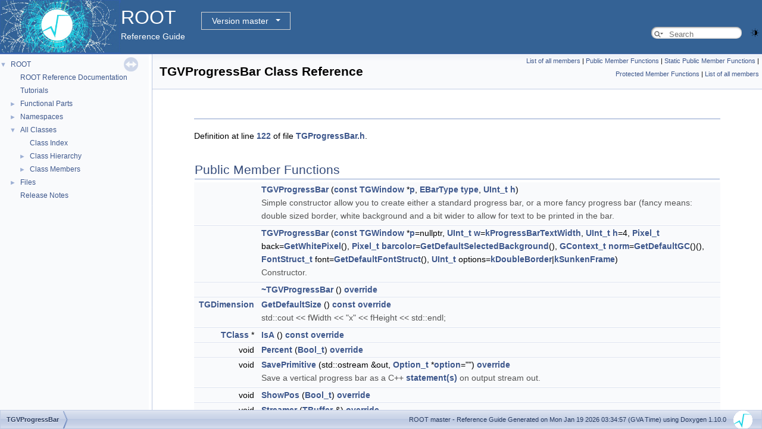

--- FILE ---
content_type: text/html
request_url: https://root.cern.ch/doc/master/classTGVProgressBar.html
body_size: 387176
content:
<!-- HTML header for doxygen 1.9.8-->
<!DOCTYPE html PUBLIC "-//W3C//DTD XHTML 1.0 Transitional//EN" "https://www.w3.org/TR/xhtml1/DTD/xhtml1-transitional.dtd">
<html xmlns="http://www.w3.org/1999/xhtml" lang="en-US">
<head>
<meta http-equiv="Content-Type" content="text/xhtml;charset=UTF-8"/>
<meta http-equiv="X-UA-Compatible" content="IE=11"/>
<meta name="generator" content="Doxygen 1.10.0"/>
<meta name="viewport" content="width=device-width, initial-scale=1"/>
<title>ROOT: TGVProgressBar Class Reference</title>
<link href="tabs.css" rel="stylesheet" type="text/css"/>
<script type="text/javascript" src="jquery.js"></script>
<script type="text/javascript" src="dynsections.js"></script>
<link href="navtree.css" rel="stylesheet" type="text/css"/>
<script type="text/javascript" src="resize.js"></script>
<script type="text/javascript" src="navtreedata.js"></script>
<script type="text/javascript" src="navtree.js"></script>
<script type="text/javascript" src="cookie.js"></script>
<link href="search/search.css" rel="stylesheet" type="text/css"/>
<script type="text/javascript" src="search/searchdata.js"></script>
<script type="text/javascript" src="search/search.js"></script>
<script type="text/javascript">
/* @license magnet:?xt=urn:btih:d3d9a9a6595521f9666a5e94cc830dab83b65699&amp;dn=expat.txt MIT */
  $(function() { init_search(); });
/* @license-end */
</script>
<script type="text/javascript">
  window.MathJax = {
    options: {
      ignoreHtmlClass: 'tex2jax_ignore',
      processHtmlClass: 'tex2jax_process'
    }
  };
</script>
<script type="text/javascript" id="MathJax-script" async="async" src="./mathjax/es5/tex-chtml.js"></script>
<script type="text/javascript" src="darkmode_toggle.js"></script>
<link href="doxygen.css" rel="stylesheet" type="text/css" />
<link href="ROOT.css" rel="stylesheet" type="text/css"/>
<link rel="stylesheet" type="text/css" href="https://root.cern/doc/dropdown.css">
</head>
<body>
<div id="top"><!-- do not remove this div, it is closed by doxygen! -->
<div id="titlearea">
<table bgcolor="#346295" cellspacing="0" cellpadding="0">
 <tbody>
 <tr>
  <td> <a href="https://root.cern"> <img style="height:90px;vertical-align:bottom" alt="Logo" src="rootlogo.gif"/> </a></td>
  <td valign="middle" style="color: #FFFFFF" nowrap="nowrap"><font size="6">ROOT</font> &#160;
  <!-- BEGIN version select -->
<div class="dropdown">
   <button class="dropbtn">master</button>
   <div class="dropdown-content">
   </div>
</div>
<script type="text/javascript" src="../selectversion.js"></script>
<!-- END version select -->
  <br> Reference Guide </td>
  <td style="width:100%">         <div id="MSearchBox" class="MSearchBoxInactive">
        <span class="left">
          <span id="MSearchSelect"                onmouseover="return searchBox.OnSearchSelectShow()"                onmouseout="return searchBox.OnSearchSelectHide()">&#160;</span>
          <input type="text" id="MSearchField" value="" placeholder="Search" accesskey="S"
               onfocus="searchBox.OnSearchFieldFocus(true)" 
               onblur="searchBox.OnSearchFieldFocus(false)" 
               onkeyup="searchBox.OnSearchFieldChange(event)"/>
          </span><span class="right">
            <a id="MSearchClose" href="javascript:searchBox.CloseResultsWindow()"><img id="MSearchCloseImg" border="0" src="search/close.svg" alt=""/></a>
          </span>
        </div>
 </td>
 </tr>
 </tbody>
</table>
</div>
<!-- end header part -->
<!-- Generated by Doxygen 1.10.0 -->
<script type="text/javascript">
/* @license magnet:?xt=urn:btih:d3d9a9a6595521f9666a5e94cc830dab83b65699&amp;dn=expat.txt MIT */
var searchBox = new SearchBox("searchBox", "search/",'.html');
/* @license-end */
</script>
</div><!-- top -->
<div id="side-nav" class="ui-resizable side-nav-resizable">
  <div id="nav-tree">
    <div id="nav-tree-contents">
      <div id="nav-sync" class="sync"></div>
    </div>
  </div>
  <div id="splitbar" style="-moz-user-select:none;" 
       class="ui-resizable-handle">
  </div>
</div>
<script type="text/javascript">
/* @license magnet:?xt=urn:btih:d3d9a9a6595521f9666a5e94cc830dab83b65699&amp;dn=expat.txt MIT */
$(function(){initNavTree('classTGVProgressBar.html',''); initResizable(); });
/* @license-end */
</script>
<div id="doc-content">
<!-- window showing the filter options -->
<div id="MSearchSelectWindow"
     onmouseover="return searchBox.OnSearchSelectShow()"
     onmouseout="return searchBox.OnSearchSelectHide()"
     onkeydown="return searchBox.OnSearchSelectKey(event)">
</div>

<!-- iframe showing the search results (closed by default) -->
<div id="MSearchResultsWindow">
<div id="MSearchResults">
<div class="SRPage">
<div id="SRIndex">
<div id="SRResults"></div>
<div class="SRStatus" id="Loading">Loading...</div>
<div class="SRStatus" id="Searching">Searching...</div>
<div class="SRStatus" id="NoMatches">No Matches</div>
</div>
</div>
</div>
</div>

<div class="header">
  <div class="summary">
<a href="classTGVProgressBar-members.html">List of all members</a> &#124;
<a href="#pub-methods">Public Member Functions</a> &#124;
<a href="#pub-static-methods">Static Public Member Functions</a> &#124;
<a href="#pro-methods">Protected Member Functions</a> &#124;
<a href="classTGVProgressBar-members.html">List of all members</a>  </div>
  <div class="headertitle"><div class="title">TGVProgressBar Class Reference</div></div>
</div><!--header-->
<div class="contents">
<a name="details" id="details"></a><h2 class="groupheader"> </h2>
<div class="textblock">
<p class="definition">Definition at line <a class="el" href="TGProgressBar_8h_source.html#l00122">122</a> of file <a class="el" href="TGProgressBar_8h_source.html">TGProgressBar.h</a>.</p>
</div><table class="memberdecls">
<tr class="heading"><td colspan="2"><h2 class="groupheader"><a id="pub-methods" name="pub-methods"></a>
Public Member Functions</h2></td></tr>
<tr class="memitem:a89ebea521c530ca1d03fec5739bfbf9e" id="r_a89ebea521c530ca1d03fec5739bfbf9e"><td class="memItemLeft" align="right" valign="top">&#160;</td><td class="memItemRight" valign="bottom"><a class="el" href="#a89ebea521c530ca1d03fec5739bfbf9e">TGVProgressBar</a> (<a class="el" href="TCollection_8h.html#ab36279cd943b06d94ecec8a2a10110f7">const</a> <a class="el" href="classTGWindow.html">TGWindow</a> *<a class="el" href="TGWin32VirtualGLProxy_8cxx.html#a52c28e676f0e35a8449ba182dc675172">p</a>, <a class="el" href="classTGProgressBar.html#a054916064ed75c09cdfc73550b0976da">EBarType</a> <a class="el" href="TGWin32VirtualXProxy_8cxx.html#ae10ea76d0f4e121f23ebe29f7431d524">type</a>, <a class="el" href="RtypesCore_8h.html#a956adc3a5a5961ed58826fd2c156a56c">UInt_t</a> <a class="el" href="RSha256_8hxx.html#acf9942d15f0dd0ac4fc5ca66096a3f6d">h</a>)</td></tr>
<tr class="memdesc:a89ebea521c530ca1d03fec5739bfbf9e"><td class="mdescLeft">&#160;</td><td class="mdescRight">Simple constructor allow you to create either a standard progress bar, or a more fancy progress bar (fancy means: double sized border, white background and a bit wider to allow for text to be printed in the bar.  <br /></td></tr>
<tr class="separator:a89ebea521c530ca1d03fec5739bfbf9e"><td class="memSeparator" colspan="2">&#160;</td></tr>
<tr class="memitem:ae98010aa70f970a64cc5d8a663352128" id="r_ae98010aa70f970a64cc5d8a663352128"><td class="memItemLeft" align="right" valign="top">&#160;</td><td class="memItemRight" valign="bottom"><a class="el" href="#ae98010aa70f970a64cc5d8a663352128">TGVProgressBar</a> (<a class="el" href="TCollection_8h.html#ab36279cd943b06d94ecec8a2a10110f7">const</a> <a class="el" href="classTGWindow.html">TGWindow</a> *<a class="el" href="TGWin32VirtualGLProxy_8cxx.html#a52c28e676f0e35a8449ba182dc675172">p</a>=nullptr, <a class="el" href="RtypesCore_8h.html#a956adc3a5a5961ed58826fd2c156a56c">UInt_t</a> <a class="el" href="TGWin32VirtualGLProxy_8cxx.html#a2cc915af4a7e94ccc89354008647637c">w</a>=<a class="el" href="classTGProgressBar.html#adfd0cbd6e76a484cca6a3b3eee9e34aea6ed61483a1fc534ee54b643b499f4d34">kProgressBarTextWidth</a>, <a class="el" href="RtypesCore_8h.html#a956adc3a5a5961ed58826fd2c156a56c">UInt_t</a> <a class="el" href="RSha256_8hxx.html#acf9942d15f0dd0ac4fc5ca66096a3f6d">h</a>=4, <a class="el" href="GuiTypes_8h.html#aecb68d23e3574db5e8aa4b490e489df9">Pixel_t</a> back=<a class="el" href="classTGFrame.html#a36d064662c9731c294e8946f1b958ec2">GetWhitePixel</a>(), <a class="el" href="GuiTypes_8h.html#aecb68d23e3574db5e8aa4b490e489df9">Pixel_t</a> <a class="el" href="TCollection_8h.html#ab36279cd943b06d94ecec8a2a10110f7">barcolor</a>=<a class="el" href="classTGFrame.html#a0d16d2467f8b5d7f3fa979c5fd72fa64">GetDefaultSelectedBackground</a>(), <a class="el" href="GuiTypes_8h.html#a740de572e633da8b486b3ceb815428ed">GContext_t</a> <a class="el" href="TCollection_8h.html#ab36279cd943b06d94ecec8a2a10110f7">norm</a>=<a class="el" href="classTGProgressBar.html#a2b079635fd7447044b905502849d960a">GetDefaultGC</a>()(), <a class="el" href="GuiTypes_8h.html#afb02e538f42c21d2af45e484fc7acea6">FontStruct_t</a> font=<a class="el" href="classTGProgressBar.html#a75a413891efe344878b6c2f3c0defc42">GetDefaultFontStruct</a>(), <a class="el" href="RtypesCore_8h.html#a956adc3a5a5961ed58826fd2c156a56c">UInt_t</a> options=<a class="el" href="GuiTypes_8h.html#a99b66aa30a2ba379aaced882a9192826a567740af68fb52702e1989de690c8ec2">kDoubleBorder</a>|<a class="el" href="GuiTypes_8h.html#a99b66aa30a2ba379aaced882a9192826a3bdbfbceb5e14c1c4eacb88537455fbd">kSunkenFrame</a>)</td></tr>
<tr class="memdesc:ae98010aa70f970a64cc5d8a663352128"><td class="mdescLeft">&#160;</td><td class="mdescRight">Constructor.  <br /></td></tr>
<tr class="separator:ae98010aa70f970a64cc5d8a663352128"><td class="memSeparator" colspan="2">&#160;</td></tr>
<tr class="memitem:a3e6d2d46f5eb20e9456b03bdc690ccaf" id="r_a3e6d2d46f5eb20e9456b03bdc690ccaf"><td class="memItemLeft" align="right" valign="top">&#160;</td><td class="memItemRight" valign="bottom"><a class="el" href="#a3e6d2d46f5eb20e9456b03bdc690ccaf">~TGVProgressBar</a> () <a class="el" href="TCollection_8h.html#ab36279cd943b06d94ecec8a2a10110f7">override</a></td></tr>
<tr class="separator:a3e6d2d46f5eb20e9456b03bdc690ccaf"><td class="memSeparator" colspan="2">&#160;</td></tr>
<tr class="memitem:aa710a71c13e977aaecedcd8ebab856ff" id="r_aa710a71c13e977aaecedcd8ebab856ff"><td class="memItemLeft" align="right" valign="top"><a class="el" href="classTGDimension.html">TGDimension</a>&#160;</td><td class="memItemRight" valign="bottom"><a class="el" href="#aa710a71c13e977aaecedcd8ebab856ff">GetDefaultSize</a> () <a class="el" href="TCollection_8h.html#ab36279cd943b06d94ecec8a2a10110f7">const</a> <a class="el" href="TCollection_8h.html#ab36279cd943b06d94ecec8a2a10110f7">override</a></td></tr>
<tr class="memdesc:aa710a71c13e977aaecedcd8ebab856ff"><td class="mdescLeft">&#160;</td><td class="mdescRight">std::cout &lt;&lt; fWidth &lt;&lt; "x" &lt;&lt; fHeight &lt;&lt; std::endl;  <br /></td></tr>
<tr class="separator:aa710a71c13e977aaecedcd8ebab856ff"><td class="memSeparator" colspan="2">&#160;</td></tr>
<tr class="memitem:a8c069c61c4da948ab8a4781c38625c2e" id="r_a8c069c61c4da948ab8a4781c38625c2e"><td class="memItemLeft" align="right" valign="top"><a class="el" href="classTClass.html">TClass</a> *&#160;</td><td class="memItemRight" valign="bottom"><a class="el" href="#a8c069c61c4da948ab8a4781c38625c2e">IsA</a> () <a class="el" href="TCollection_8h.html#ab36279cd943b06d94ecec8a2a10110f7">const</a> <a class="el" href="TCollection_8h.html#ab36279cd943b06d94ecec8a2a10110f7">override</a></td></tr>
<tr class="separator:a8c069c61c4da948ab8a4781c38625c2e"><td class="memSeparator" colspan="2">&#160;</td></tr>
<tr class="memitem:a932b04fa2072c3e900d5a37a2355e8ac" id="r_a932b04fa2072c3e900d5a37a2355e8ac"><td class="memItemLeft" align="right" valign="top">void&#160;</td><td class="memItemRight" valign="bottom"><a class="el" href="#a932b04fa2072c3e900d5a37a2355e8ac">Percent</a> (<a class="el" href="RtypesCore_8h.html#a214b8b7fe0ace4cd2df6d36749310112">Bool_t</a>) <a class="el" href="TCollection_8h.html#ab36279cd943b06d94ecec8a2a10110f7">override</a></td></tr>
<tr class="separator:a932b04fa2072c3e900d5a37a2355e8ac"><td class="memSeparator" colspan="2">&#160;</td></tr>
<tr class="memitem:a717268a3f8a37cb4903959079f5da559" id="r_a717268a3f8a37cb4903959079f5da559"><td class="memItemLeft" align="right" valign="top">void&#160;</td><td class="memItemRight" valign="bottom"><a class="el" href="#a717268a3f8a37cb4903959079f5da559">SavePrimitive</a> (std::ostream &amp;out, <a class="el" href="RtypesCore_8h.html#afc405399e08793afdff5b4692827b2a1">Option_t</a> *<a class="el" href="TGWin32VirtualXProxy_8cxx.html#a0589dad2fc39f739b87dd0139fcc0617">option</a>=&quot;&quot;) <a class="el" href="TCollection_8h.html#ab36279cd943b06d94ecec8a2a10110f7">override</a></td></tr>
<tr class="memdesc:a717268a3f8a37cb4903959079f5da559"><td class="mdescLeft">&#160;</td><td class="mdescRight">Save a vertical progress bar as a C++ <a class="el" href="TCollection_8h.html#ab36279cd943b06d94ecec8a2a10110f7" title="TRangeDynCast is an adapter class that allows the typed iteration through a TCollection.">statement(s)</a> on output stream out.  <br /></td></tr>
<tr class="separator:a717268a3f8a37cb4903959079f5da559"><td class="memSeparator" colspan="2">&#160;</td></tr>
<tr class="memitem:a9e9818efd49b62662e1532cbfc50565e" id="r_a9e9818efd49b62662e1532cbfc50565e"><td class="memItemLeft" align="right" valign="top">void&#160;</td><td class="memItemRight" valign="bottom"><a class="el" href="#a9e9818efd49b62662e1532cbfc50565e">ShowPos</a> (<a class="el" href="RtypesCore_8h.html#a214b8b7fe0ace4cd2df6d36749310112">Bool_t</a>) <a class="el" href="TCollection_8h.html#ab36279cd943b06d94ecec8a2a10110f7">override</a></td></tr>
<tr class="separator:a9e9818efd49b62662e1532cbfc50565e"><td class="memSeparator" colspan="2">&#160;</td></tr>
<tr class="memitem:ae79aa99a3aa904c8b9d09ad1fc655464" id="r_ae79aa99a3aa904c8b9d09ad1fc655464"><td class="memItemLeft" align="right" valign="top">void&#160;</td><td class="memItemRight" valign="bottom"><a class="el" href="#ae79aa99a3aa904c8b9d09ad1fc655464">Streamer</a> (<a class="el" href="classTBuffer.html">TBuffer</a> &amp;) <a class="el" href="TCollection_8h.html#ab36279cd943b06d94ecec8a2a10110f7">override</a></td></tr>
<tr class="memdesc:ae79aa99a3aa904c8b9d09ad1fc655464"><td class="mdescLeft">&#160;</td><td class="mdescRight">Stream an object of class <a class="el" href="classTObject.html" title="Mother of all ROOT objects.">TObject</a>.  <br /></td></tr>
<tr class="separator:ae79aa99a3aa904c8b9d09ad1fc655464"><td class="memSeparator" colspan="2">&#160;</td></tr>
<tr class="memitem:a8c9c70dd8c3c6ce561bf70bde38b15cb" id="r_a8c9c70dd8c3c6ce561bf70bde38b15cb"><td class="memItemLeft" align="right" valign="top">void&#160;</td><td class="memItemRight" valign="bottom"><a class="el" href="#a8c9c70dd8c3c6ce561bf70bde38b15cb">StreamerNVirtual</a> (<a class="el" href="classTBuffer.html">TBuffer</a> &amp;<a class="el" href="TCollection_8h.html#ab36279cd943b06d94ecec8a2a10110f7">ClassDef_StreamerNVirtual_b</a>)</td></tr>
<tr class="separator:a8c9c70dd8c3c6ce561bf70bde38b15cb"><td class="memSeparator" colspan="2">&#160;</td></tr>
<tr class="inherit_header pub_methods_classTGProgressBar"><td colspan="2" onclick="javascript:dynsection.toggleInherit('pub_methods_classTGProgressBar')"><img src="closed.png" alt="-"/>&#160;Public Member Functions inherited from <a class="el" href="classTGProgressBar.html">TGProgressBar</a></td></tr>
<tr class="memitem:a52bddec63df2b925c0f2aa20eae0c993 inherit pub_methods_classTGProgressBar" id="r_a52bddec63df2b925c0f2aa20eae0c993"><td class="memItemLeft" align="right" valign="top">&#160;</td><td class="memItemRight" valign="bottom"><a class="el" href="classTGProgressBar.html#a52bddec63df2b925c0f2aa20eae0c993">TGProgressBar</a> (<a class="el" href="TCollection_8h.html#ab36279cd943b06d94ecec8a2a10110f7">const</a> <a class="el" href="classTGWindow.html">TGWindow</a> *<a class="el" href="TGWin32VirtualGLProxy_8cxx.html#a52c28e676f0e35a8449ba182dc675172">p</a>, <a class="el" href="RtypesCore_8h.html#a956adc3a5a5961ed58826fd2c156a56c">UInt_t</a> <a class="el" href="TGWin32VirtualGLProxy_8cxx.html#a2cc915af4a7e94ccc89354008647637c">w</a>, <a class="el" href="RtypesCore_8h.html#a956adc3a5a5961ed58826fd2c156a56c">UInt_t</a> <a class="el" href="RSha256_8hxx.html#acf9942d15f0dd0ac4fc5ca66096a3f6d">h</a>, <a class="el" href="GuiTypes_8h.html#aecb68d23e3574db5e8aa4b490e489df9">Pixel_t</a> back=<a class="el" href="classTGFrame.html#a36d064662c9731c294e8946f1b958ec2">GetWhitePixel</a>(), <a class="el" href="GuiTypes_8h.html#aecb68d23e3574db5e8aa4b490e489df9">Pixel_t</a> <a class="el" href="TCollection_8h.html#ab36279cd943b06d94ecec8a2a10110f7">barcolor</a>=<a class="el" href="classTGFrame.html#a0d16d2467f8b5d7f3fa979c5fd72fa64">GetDefaultSelectedBackground</a>(), <a class="el" href="GuiTypes_8h.html#a740de572e633da8b486b3ceb815428ed">GContext_t</a> <a class="el" href="TCollection_8h.html#ab36279cd943b06d94ecec8a2a10110f7">norm</a>=<a class="el" href="classTGProgressBar.html#a2b079635fd7447044b905502849d960a">GetDefaultGC</a>()(), <a class="el" href="GuiTypes_8h.html#afb02e538f42c21d2af45e484fc7acea6">FontStruct_t</a> font=<a class="el" href="classTGProgressBar.html#a75a413891efe344878b6c2f3c0defc42">GetDefaultFontStruct</a>(), <a class="el" href="RtypesCore_8h.html#a956adc3a5a5961ed58826fd2c156a56c">UInt_t</a> options=<a class="el" href="GuiTypes_8h.html#a99b66aa30a2ba379aaced882a9192826a567740af68fb52702e1989de690c8ec2">kDoubleBorder</a>|<a class="el" href="GuiTypes_8h.html#a99b66aa30a2ba379aaced882a9192826a3bdbfbceb5e14c1c4eacb88537455fbd">kSunkenFrame</a>)</td></tr>
<tr class="memdesc:a52bddec63df2b925c0f2aa20eae0c993 inherit pub_methods_classTGProgressBar"><td class="mdescLeft">&#160;</td><td class="mdescRight">Create progress bar.  <br /></td></tr>
<tr class="separator:a52bddec63df2b925c0f2aa20eae0c993 inherit pub_methods_classTGProgressBar"><td class="memSeparator" colspan="2">&#160;</td></tr>
<tr class="memitem:ac93ad3c2d7cfe922424f7c6c90a32754 inherit pub_methods_classTGProgressBar" id="r_ac93ad3c2d7cfe922424f7c6c90a32754"><td class="memItemLeft" align="right" valign="top">&#160;</td><td class="memItemRight" valign="bottom"><a class="el" href="classTGProgressBar.html#ac93ad3c2d7cfe922424f7c6c90a32754">~TGProgressBar</a> () <a class="el" href="TCollection_8h.html#ab36279cd943b06d94ecec8a2a10110f7">override</a></td></tr>
<tr class="separator:ac93ad3c2d7cfe922424f7c6c90a32754 inherit pub_methods_classTGProgressBar"><td class="memSeparator" colspan="2">&#160;</td></tr>
<tr class="memitem:a85a274c3ccd38346863b922f0bb7eedf inherit pub_methods_classTGProgressBar" id="r_a85a274c3ccd38346863b922f0bb7eedf"><td class="memItemLeft" align="right" valign="top"><a class="el" href="TCollection_8h.html#ab36279cd943b06d94ecec8a2a10110f7">virtual</a> void&#160;</td><td class="memItemRight" valign="bottom"><a class="el" href="classTGProgressBar.html#a85a274c3ccd38346863b922f0bb7eedf">Format</a> (<a class="el" href="TCollection_8h.html#ab36279cd943b06d94ecec8a2a10110f7">const</a> char *<a class="el" href="TGWin32VirtualXProxy_8cxx.html#ab88c5f10d6b9b6e780327a5c058e0f9c">format</a>=&quot;%.2f&quot;)</td></tr>
<tr class="memdesc:a85a274c3ccd38346863b922f0bb7eedf inherit pub_methods_classTGProgressBar"><td class="mdescLeft">&#160;</td><td class="mdescRight">Set format for displaying a value.  <br /></td></tr>
<tr class="separator:a85a274c3ccd38346863b922f0bb7eedf inherit pub_methods_classTGProgressBar"><td class="memSeparator" colspan="2">&#160;</td></tr>
<tr class="memitem:a14c9edbc94ab474de8879b466fb5dfc3 inherit pub_methods_classTGProgressBar" id="r_a14c9edbc94ab474de8879b466fb5dfc3"><td class="memItemLeft" align="right" valign="top"><a class="el" href="GuiTypes_8h.html#aecb68d23e3574db5e8aa4b490e489df9">Pixel_t</a>&#160;</td><td class="memItemRight" valign="bottom"><a class="el" href="classTGProgressBar.html#a14c9edbc94ab474de8879b466fb5dfc3">GetBarColor</a> () <a class="el" href="TCollection_8h.html#ab36279cd943b06d94ecec8a2a10110f7">const</a></td></tr>
<tr class="separator:a14c9edbc94ab474de8879b466fb5dfc3 inherit pub_methods_classTGProgressBar"><td class="memSeparator" colspan="2">&#160;</td></tr>
<tr class="memitem:ab90198d30b7c603eeead024ff1ea5267 inherit pub_methods_classTGProgressBar" id="r_ab90198d30b7c603eeead024ff1ea5267"><td class="memItemLeft" align="right" valign="top"><a class="el" href="classTGProgressBar.html#a054916064ed75c09cdfc73550b0976da">EBarType</a>&#160;</td><td class="memItemRight" valign="bottom"><a class="el" href="classTGProgressBar.html#ab90198d30b7c603eeead024ff1ea5267">GetBarType</a> () <a class="el" href="TCollection_8h.html#ab36279cd943b06d94ecec8a2a10110f7">const</a></td></tr>
<tr class="separator:ab90198d30b7c603eeead024ff1ea5267 inherit pub_methods_classTGProgressBar"><td class="memSeparator" colspan="2">&#160;</td></tr>
<tr class="memitem:ae50b564670c899f5b0142d6b415ba15c inherit pub_methods_classTGProgressBar" id="r_ae50b564670c899f5b0142d6b415ba15c"><td class="memItemLeft" align="right" valign="top"><a class="el" href="classTGProgressBar.html#ac48db687d4573c8846e9a832563ec3bc">EFillType</a>&#160;</td><td class="memItemRight" valign="bottom"><a class="el" href="classTGProgressBar.html#ae50b564670c899f5b0142d6b415ba15c">GetFillType</a> () <a class="el" href="TCollection_8h.html#ab36279cd943b06d94ecec8a2a10110f7">const</a></td></tr>
<tr class="separator:ae50b564670c899f5b0142d6b415ba15c inherit pub_methods_classTGProgressBar"><td class="memSeparator" colspan="2">&#160;</td></tr>
<tr class="memitem:a648a054f167cc75ab5047ab4d3b0a884 inherit pub_methods_classTGProgressBar" id="r_a648a054f167cc75ab5047ab4d3b0a884"><td class="memItemLeft" align="right" valign="top"><a class="el" href="GuiTypes_8h.html#afb02e538f42c21d2af45e484fc7acea6">FontStruct_t</a>&#160;</td><td class="memItemRight" valign="bottom"><a class="el" href="classTGProgressBar.html#a648a054f167cc75ab5047ab4d3b0a884">GetFontStruct</a> () <a class="el" href="TCollection_8h.html#ab36279cd943b06d94ecec8a2a10110f7">const</a></td></tr>
<tr class="separator:a648a054f167cc75ab5047ab4d3b0a884 inherit pub_methods_classTGProgressBar"><td class="memSeparator" colspan="2">&#160;</td></tr>
<tr class="memitem:a72dea305c9e32cfc35040e820779c94a inherit pub_methods_classTGProgressBar" id="r_a72dea305c9e32cfc35040e820779c94a"><td class="memItemLeft" align="right" valign="top"><a class="el" href="classTString.html">TString</a>&#160;</td><td class="memItemRight" valign="bottom"><a class="el" href="classTGProgressBar.html#a72dea305c9e32cfc35040e820779c94a">GetFormat</a> () <a class="el" href="TCollection_8h.html#ab36279cd943b06d94ecec8a2a10110f7">const</a></td></tr>
<tr class="separator:a72dea305c9e32cfc35040e820779c94a inherit pub_methods_classTGProgressBar"><td class="memSeparator" colspan="2">&#160;</td></tr>
<tr class="memitem:adc86e14a5326776a0f9f69c3af67c64d inherit pub_methods_classTGProgressBar" id="r_adc86e14a5326776a0f9f69c3af67c64d"><td class="memItemLeft" align="right" valign="top"><a class="el" href="RtypesCore_8h.html#aa65ddc5b79a777f9c9cfb5945492e2ac">Float_t</a>&#160;</td><td class="memItemRight" valign="bottom"><a class="el" href="classTGProgressBar.html#adc86e14a5326776a0f9f69c3af67c64d">GetMax</a> () <a class="el" href="TCollection_8h.html#ab36279cd943b06d94ecec8a2a10110f7">const</a></td></tr>
<tr class="separator:adc86e14a5326776a0f9f69c3af67c64d inherit pub_methods_classTGProgressBar"><td class="memSeparator" colspan="2">&#160;</td></tr>
<tr class="memitem:a0ca83147adca312587c30956643899d5 inherit pub_methods_classTGProgressBar" id="r_a0ca83147adca312587c30956643899d5"><td class="memItemLeft" align="right" valign="top"><a class="el" href="RtypesCore_8h.html#aa65ddc5b79a777f9c9cfb5945492e2ac">Float_t</a>&#160;</td><td class="memItemRight" valign="bottom"><a class="el" href="classTGProgressBar.html#a0ca83147adca312587c30956643899d5">GetMin</a> () <a class="el" href="TCollection_8h.html#ab36279cd943b06d94ecec8a2a10110f7">const</a></td></tr>
<tr class="separator:a0ca83147adca312587c30956643899d5 inherit pub_methods_classTGProgressBar"><td class="memSeparator" colspan="2">&#160;</td></tr>
<tr class="memitem:aba5157493f71abc7190f068d9b6c5a11 inherit pub_methods_classTGProgressBar" id="r_aba5157493f71abc7190f068d9b6c5a11"><td class="memItemLeft" align="right" valign="top"><a class="el" href="GuiTypes_8h.html#a740de572e633da8b486b3ceb815428ed">GContext_t</a>&#160;</td><td class="memItemRight" valign="bottom"><a class="el" href="classTGProgressBar.html#aba5157493f71abc7190f068d9b6c5a11">GetNormGC</a> () <a class="el" href="TCollection_8h.html#ab36279cd943b06d94ecec8a2a10110f7">const</a></td></tr>
<tr class="separator:aba5157493f71abc7190f068d9b6c5a11 inherit pub_methods_classTGProgressBar"><td class="memSeparator" colspan="2">&#160;</td></tr>
<tr class="memitem:aa51a2018ef6a95bb16c80182094ba64b inherit pub_methods_classTGProgressBar" id="r_aa51a2018ef6a95bb16c80182094ba64b"><td class="memItemLeft" align="right" valign="top"><a class="el" href="RtypesCore_8h.html#aa65ddc5b79a777f9c9cfb5945492e2ac">Float_t</a>&#160;</td><td class="memItemRight" valign="bottom"><a class="el" href="classTGProgressBar.html#aa51a2018ef6a95bb16c80182094ba64b">GetPosition</a> () <a class="el" href="TCollection_8h.html#ab36279cd943b06d94ecec8a2a10110f7">const</a></td></tr>
<tr class="separator:aa51a2018ef6a95bb16c80182094ba64b inherit pub_methods_classTGProgressBar"><td class="memSeparator" colspan="2">&#160;</td></tr>
<tr class="memitem:a722d003814d82ecd6aa3d47e772a6e91 inherit pub_methods_classTGProgressBar" id="r_a722d003814d82ecd6aa3d47e772a6e91"><td class="memItemLeft" align="right" valign="top"><a class="el" href="RtypesCore_8h.html#a214b8b7fe0ace4cd2df6d36749310112">Bool_t</a>&#160;</td><td class="memItemRight" valign="bottom"><a class="el" href="classTGProgressBar.html#a722d003814d82ecd6aa3d47e772a6e91">GetShowPos</a> () <a class="el" href="TCollection_8h.html#ab36279cd943b06d94ecec8a2a10110f7">const</a></td></tr>
<tr class="separator:a722d003814d82ecd6aa3d47e772a6e91 inherit pub_methods_classTGProgressBar"><td class="memSeparator" colspan="2">&#160;</td></tr>
<tr class="memitem:ad5fee19f19cd1b91c76a9736ae7872ed inherit pub_methods_classTGProgressBar" id="r_ad5fee19f19cd1b91c76a9736ae7872ed"><td class="memItemLeft" align="right" valign="top"><a class="el" href="TCollection_8h.html#ab36279cd943b06d94ecec8a2a10110f7">const</a> char *&#160;</td><td class="memItemRight" valign="bottom"><a class="el" href="classTGProgressBar.html#ad5fee19f19cd1b91c76a9736ae7872ed">GetValueFormat</a> () <a class="el" href="TCollection_8h.html#ab36279cd943b06d94ecec8a2a10110f7">const</a></td></tr>
<tr class="separator:ad5fee19f19cd1b91c76a9736ae7872ed inherit pub_methods_classTGProgressBar"><td class="memSeparator" colspan="2">&#160;</td></tr>
<tr class="memitem:a0446da58831b26267904a55b96de6af4 inherit pub_methods_classTGProgressBar" id="r_a0446da58831b26267904a55b96de6af4"><td class="memItemLeft" align="right" valign="top">void&#160;</td><td class="memItemRight" valign="bottom"><a class="el" href="classTGProgressBar.html#a0446da58831b26267904a55b96de6af4">Increment</a> (<a class="el" href="RtypesCore_8h.html#aa65ddc5b79a777f9c9cfb5945492e2ac">Float_t</a> <a class="el" href="TCollection_8h.html#ab36279cd943b06d94ecec8a2a10110f7">inc</a>)</td></tr>
<tr class="memdesc:a0446da58831b26267904a55b96de6af4 inherit pub_methods_classTGProgressBar"><td class="mdescLeft">&#160;</td><td class="mdescRight">Increment progress position.  <br /></td></tr>
<tr class="separator:a0446da58831b26267904a55b96de6af4 inherit pub_methods_classTGProgressBar"><td class="memSeparator" colspan="2">&#160;</td></tr>
<tr class="memitem:afa7611d73578f99349ff78da6abd273e inherit pub_methods_classTGProgressBar" id="r_afa7611d73578f99349ff78da6abd273e"><td class="memItemLeft" align="right" valign="top"><a class="el" href="TCollection_8h.html#ab36279cd943b06d94ecec8a2a10110f7">virtual</a> void&#160;</td><td class="memItemRight" valign="bottom"><a class="el" href="classTGProgressBar.html#afa7611d73578f99349ff78da6abd273e">Reset</a> ()</td></tr>
<tr class="memdesc:afa7611d73578f99349ff78da6abd273e inherit pub_methods_classTGProgressBar"><td class="mdescLeft">&#160;</td><td class="mdescRight">Reset progress bar (i.e. set pos to 0).  <br /></td></tr>
<tr class="separator:afa7611d73578f99349ff78da6abd273e inherit pub_methods_classTGProgressBar"><td class="memSeparator" colspan="2">&#160;</td></tr>
<tr class="memitem:a89a7d793d05daa7eaf9d214309043e8c inherit pub_methods_classTGProgressBar" id="r_a89a7d793d05daa7eaf9d214309043e8c"><td class="memItemLeft" align="right" valign="top">void&#160;</td><td class="memItemRight" valign="bottom"><a class="el" href="classTGProgressBar.html#a89a7d793d05daa7eaf9d214309043e8c">SetBarColor</a> (<a class="el" href="TCollection_8h.html#ab36279cd943b06d94ecec8a2a10110f7">const</a> char *color=&quot;blue&quot;)</td></tr>
<tr class="memdesc:a89a7d793d05daa7eaf9d214309043e8c inherit pub_methods_classTGProgressBar"><td class="mdescLeft">&#160;</td><td class="mdescRight">Set progress bar color.  <br /></td></tr>
<tr class="separator:a89a7d793d05daa7eaf9d214309043e8c inherit pub_methods_classTGProgressBar"><td class="memSeparator" colspan="2">&#160;</td></tr>
<tr class="memitem:aa9df74e4b2ecf2bc22b80d9883879624 inherit pub_methods_classTGProgressBar" id="r_aa9df74e4b2ecf2bc22b80d9883879624"><td class="memItemLeft" align="right" valign="top"><a class="el" href="TCollection_8h.html#ab36279cd943b06d94ecec8a2a10110f7">virtual</a> void&#160;</td><td class="memItemRight" valign="bottom"><a class="el" href="classTGProgressBar.html#aa9df74e4b2ecf2bc22b80d9883879624">SetBarColor</a> (<a class="el" href="GuiTypes_8h.html#aecb68d23e3574db5e8aa4b490e489df9">Pixel_t</a> color)</td></tr>
<tr class="memdesc:aa9df74e4b2ecf2bc22b80d9883879624 inherit pub_methods_classTGProgressBar"><td class="mdescLeft">&#160;</td><td class="mdescRight">Set progress bar color.  <br /></td></tr>
<tr class="separator:aa9df74e4b2ecf2bc22b80d9883879624 inherit pub_methods_classTGProgressBar"><td class="memSeparator" colspan="2">&#160;</td></tr>
<tr class="memitem:ab7463d7ca785062dedc7bf73d41e9970 inherit pub_methods_classTGProgressBar" id="r_ab7463d7ca785062dedc7bf73d41e9970"><td class="memItemLeft" align="right" valign="top">void&#160;</td><td class="memItemRight" valign="bottom"><a class="el" href="classTGProgressBar.html#ab7463d7ca785062dedc7bf73d41e9970">SetBarType</a> (<a class="el" href="classTGProgressBar.html#a054916064ed75c09cdfc73550b0976da">EBarType</a> <a class="el" href="TGWin32VirtualXProxy_8cxx.html#ae10ea76d0f4e121f23ebe29f7431d524">type</a>)</td></tr>
<tr class="memdesc:ab7463d7ca785062dedc7bf73d41e9970 inherit pub_methods_classTGProgressBar"><td class="mdescLeft">&#160;</td><td class="mdescRight">Set bar type.  <br /></td></tr>
<tr class="separator:ab7463d7ca785062dedc7bf73d41e9970 inherit pub_methods_classTGProgressBar"><td class="memSeparator" colspan="2">&#160;</td></tr>
<tr class="memitem:a8d9e196cc941dfaca0b12e41eacded94 inherit pub_methods_classTGProgressBar" id="r_a8d9e196cc941dfaca0b12e41eacded94"><td class="memItemLeft" align="right" valign="top">void&#160;</td><td class="memItemRight" valign="bottom"><a class="el" href="classTGProgressBar.html#a8d9e196cc941dfaca0b12e41eacded94">SetFillType</a> (<a class="el" href="classTGProgressBar.html#ac48db687d4573c8846e9a832563ec3bc">EFillType</a> <a class="el" href="TGWin32VirtualXProxy_8cxx.html#ae10ea76d0f4e121f23ebe29f7431d524">type</a>)</td></tr>
<tr class="memdesc:a8d9e196cc941dfaca0b12e41eacded94 inherit pub_methods_classTGProgressBar"><td class="mdescLeft">&#160;</td><td class="mdescRight">Set fill type.  <br /></td></tr>
<tr class="separator:a8d9e196cc941dfaca0b12e41eacded94 inherit pub_methods_classTGProgressBar"><td class="memSeparator" colspan="2">&#160;</td></tr>
<tr class="memitem:a10b090338eea7cf02a821de6f4017e86 inherit pub_methods_classTGProgressBar" id="r_a10b090338eea7cf02a821de6f4017e86"><td class="memItemLeft" align="right" valign="top">void&#160;</td><td class="memItemRight" valign="bottom"><a class="el" href="classTGProgressBar.html#a10b090338eea7cf02a821de6f4017e86">SetForegroundColor</a> (<a class="el" href="GuiTypes_8h.html#aecb68d23e3574db5e8aa4b490e489df9">Pixel_t</a> <a class="el" href="TGWin32VirtualXProxy_8cxx.html#a3e627ad24aa228c40ba9a60571457de6">pixel</a>) <a class="el" href="TCollection_8h.html#ab36279cd943b06d94ecec8a2a10110f7">override</a></td></tr>
<tr class="memdesc:a10b090338eea7cf02a821de6f4017e86 inherit pub_methods_classTGProgressBar"><td class="mdescLeft">&#160;</td><td class="mdescRight">Change text color drawing.  <br /></td></tr>
<tr class="separator:a10b090338eea7cf02a821de6f4017e86 inherit pub_methods_classTGProgressBar"><td class="memSeparator" colspan="2">&#160;</td></tr>
<tr class="memitem:aaad1e934fe3a21fe373d2e58a091fe86 inherit pub_methods_classTGProgressBar" id="r_aaad1e934fe3a21fe373d2e58a091fe86"><td class="memItemLeft" align="right" valign="top">void&#160;</td><td class="memItemRight" valign="bottom"><a class="el" href="classTGProgressBar.html#aaad1e934fe3a21fe373d2e58a091fe86">SetMax</a> (<a class="el" href="RtypesCore_8h.html#aa65ddc5b79a777f9c9cfb5945492e2ac">Float_t</a> max)</td></tr>
<tr class="separator:aaad1e934fe3a21fe373d2e58a091fe86 inherit pub_methods_classTGProgressBar"><td class="memSeparator" colspan="2">&#160;</td></tr>
<tr class="memitem:a9688b7a021961af17c2279a7a750aeee inherit pub_methods_classTGProgressBar" id="r_a9688b7a021961af17c2279a7a750aeee"><td class="memItemLeft" align="right" valign="top">void&#160;</td><td class="memItemRight" valign="bottom"><a class="el" href="classTGProgressBar.html#a9688b7a021961af17c2279a7a750aeee">SetMin</a> (<a class="el" href="RtypesCore_8h.html#aa65ddc5b79a777f9c9cfb5945492e2ac">Float_t</a> min)</td></tr>
<tr class="separator:a9688b7a021961af17c2279a7a750aeee inherit pub_methods_classTGProgressBar"><td class="memSeparator" colspan="2">&#160;</td></tr>
<tr class="memitem:a69ea73ef0b81a76f63a3051fefec2905 inherit pub_methods_classTGProgressBar" id="r_a69ea73ef0b81a76f63a3051fefec2905"><td class="memItemLeft" align="right" valign="top">void&#160;</td><td class="memItemRight" valign="bottom"><a class="el" href="classTGProgressBar.html#a69ea73ef0b81a76f63a3051fefec2905">SetPosition</a> (<a class="el" href="RtypesCore_8h.html#aa65ddc5b79a777f9c9cfb5945492e2ac">Float_t</a> pos)</td></tr>
<tr class="memdesc:a69ea73ef0b81a76f63a3051fefec2905 inherit pub_methods_classTGProgressBar"><td class="mdescLeft">&#160;</td><td class="mdescRight">Set progress position between [min,max].  <br /></td></tr>
<tr class="separator:a69ea73ef0b81a76f63a3051fefec2905 inherit pub_methods_classTGProgressBar"><td class="memSeparator" colspan="2">&#160;</td></tr>
<tr class="memitem:ae051a741680cfeec648bf4ed768cd9f9 inherit pub_methods_classTGProgressBar" id="r_ae051a741680cfeec648bf4ed768cd9f9"><td class="memItemLeft" align="right" valign="top">void&#160;</td><td class="memItemRight" valign="bottom"><a class="el" href="classTGProgressBar.html#ae051a741680cfeec648bf4ed768cd9f9">SetRange</a> (<a class="el" href="RtypesCore_8h.html#aa65ddc5b79a777f9c9cfb5945492e2ac">Float_t</a> min, <a class="el" href="RtypesCore_8h.html#aa65ddc5b79a777f9c9cfb5945492e2ac">Float_t</a> max)</td></tr>
<tr class="memdesc:ae051a741680cfeec648bf4ed768cd9f9 inherit pub_methods_classTGProgressBar"><td class="mdescLeft">&#160;</td><td class="mdescRight">Set min and max of progress bar.  <br /></td></tr>
<tr class="separator:ae051a741680cfeec648bf4ed768cd9f9 inherit pub_methods_classTGProgressBar"><td class="memSeparator" colspan="2">&#160;</td></tr>
<tr class="memitem:afeaabd8cfa34c47def6b02a9d9af8b25 inherit pub_methods_classTGProgressBar" id="r_afeaabd8cfa34c47def6b02a9d9af8b25"><td class="memItemLeft" align="right" valign="top">void&#160;</td><td class="memItemRight" valign="bottom"><a class="el" href="classTGProgressBar.html#afeaabd8cfa34c47def6b02a9d9af8b25">StreamerNVirtual</a> (<a class="el" href="classTBuffer.html">TBuffer</a> &amp;<a class="el" href="TCollection_8h.html#ab36279cd943b06d94ecec8a2a10110f7">ClassDef_StreamerNVirtual_b</a>)</td></tr>
<tr class="separator:afeaabd8cfa34c47def6b02a9d9af8b25 inherit pub_methods_classTGProgressBar"><td class="memSeparator" colspan="2">&#160;</td></tr>
<tr class="memitem:a3a83580362e961178ca98ed0ecddf94d inherit pub_methods_classTGProgressBar" id="r_a3a83580362e961178ca98ed0ecddf94d"><td class="memItemLeft" align="right" valign="top"><a class="el" href="RtypesCore_8h.html#a214b8b7fe0ace4cd2df6d36749310112">Bool_t</a>&#160;</td><td class="memItemRight" valign="bottom"><a class="el" href="classTGProgressBar.html#a3a83580362e961178ca98ed0ecddf94d">UsePercent</a> () <a class="el" href="TCollection_8h.html#ab36279cd943b06d94ecec8a2a10110f7">const</a></td></tr>
<tr class="separator:a3a83580362e961178ca98ed0ecddf94d inherit pub_methods_classTGProgressBar"><td class="memSeparator" colspan="2">&#160;</td></tr>
<tr class="inherit_header pub_methods_classTGFrame"><td colspan="2" onclick="javascript:dynsection.toggleInherit('pub_methods_classTGFrame')"><img src="closed.png" alt="-"/>&#160;Public Member Functions inherited from <a class="el" href="classTGFrame.html">TGFrame</a></td></tr>
<tr class="memitem:a43ee09b12e0ae80db4cf540317f0303d inherit pub_methods_classTGFrame" id="r_a43ee09b12e0ae80db4cf540317f0303d"><td class="memItemLeft" align="right" valign="top">&#160;</td><td class="memItemRight" valign="bottom"><a class="el" href="classTGFrame.html#a43ee09b12e0ae80db4cf540317f0303d">TGFrame</a> (<a class="el" href="TCollection_8h.html#ab36279cd943b06d94ecec8a2a10110f7">const</a> <a class="el" href="classTGWindow.html">TGWindow</a> *<a class="el" href="TGWin32VirtualGLProxy_8cxx.html#a52c28e676f0e35a8449ba182dc675172">p</a>=nullptr, <a class="el" href="RtypesCore_8h.html#a956adc3a5a5961ed58826fd2c156a56c">UInt_t</a> <a class="el" href="TGWin32VirtualGLProxy_8cxx.html#a2cc915af4a7e94ccc89354008647637c">w</a>=1, <a class="el" href="RtypesCore_8h.html#a956adc3a5a5961ed58826fd2c156a56c">UInt_t</a> <a class="el" href="RSha256_8hxx.html#acf9942d15f0dd0ac4fc5ca66096a3f6d">h</a>=1, <a class="el" href="RtypesCore_8h.html#a956adc3a5a5961ed58826fd2c156a56c">UInt_t</a> options=0, <a class="el" href="GuiTypes_8h.html#aecb68d23e3574db5e8aa4b490e489df9">Pixel_t</a> back=<a class="el" href="classTGFrame.html#a72c893612eb2d22ad9efd2044558f204">GetDefaultFrameBackground</a>())</td></tr>
<tr class="memdesc:a43ee09b12e0ae80db4cf540317f0303d inherit pub_methods_classTGFrame"><td class="mdescLeft">&#160;</td><td class="mdescRight">Create a <a class="el" href="classTGFrame.html" title="A subclasses of TGWindow, and is used as base class for some simple widgets (buttons,...">TGFrame</a> object. Options is an OR of the EFrameTypes.  <br /></td></tr>
<tr class="separator:a43ee09b12e0ae80db4cf540317f0303d inherit pub_methods_classTGFrame"><td class="memSeparator" colspan="2">&#160;</td></tr>
<tr class="memitem:a0905b1fe30091062abae39779fdf3106 inherit pub_methods_classTGFrame" id="r_a0905b1fe30091062abae39779fdf3106"><td class="memItemLeft" align="right" valign="top">&#160;</td><td class="memItemRight" valign="bottom"><a class="el" href="classTGFrame.html#a0905b1fe30091062abae39779fdf3106">TGFrame</a> (<a class="el" href="classTGClient.html">TGClient</a> *<a class="el" href="RSha256_8hxx.html#a63f410abde93141c9013b7d3f3971738">c</a>, <a class="el" href="GuiTypes_8h.html#a49a8d70576029c4f4231358b48c98ed9">Window_t</a> <a class="el" href="TGWin32VirtualXProxy_8cxx.html#a6d98d592f97faba99f19700b821f71c2">id</a>, <a class="el" href="TCollection_8h.html#ab36279cd943b06d94ecec8a2a10110f7">const</a> <a class="el" href="classTGWindow.html">TGWindow</a> *parent=nullptr)</td></tr>
<tr class="memdesc:a0905b1fe30091062abae39779fdf3106 inherit pub_methods_classTGFrame"><td class="mdescLeft">&#160;</td><td class="mdescRight">Create a frame using an externally created window.  <br /></td></tr>
<tr class="separator:a0905b1fe30091062abae39779fdf3106 inherit pub_methods_classTGFrame"><td class="memSeparator" colspan="2">&#160;</td></tr>
<tr class="memitem:a0ff6db5f07018ecca4ea00ca73888373 inherit pub_methods_classTGFrame" id="r_a0ff6db5f07018ecca4ea00ca73888373"><td class="memItemLeft" align="right" valign="top">&#160;</td><td class="memItemRight" valign="bottom"><a class="el" href="classTGFrame.html#a0ff6db5f07018ecca4ea00ca73888373">~TGFrame</a> () <a class="el" href="TCollection_8h.html#ab36279cd943b06d94ecec8a2a10110f7">override</a></td></tr>
<tr class="memdesc:a0ff6db5f07018ecca4ea00ca73888373 inherit pub_methods_classTGFrame"><td class="mdescLeft">&#160;</td><td class="mdescRight">Destructor.  <br /></td></tr>
<tr class="separator:a0ff6db5f07018ecca4ea00ca73888373 inherit pub_methods_classTGFrame"><td class="memSeparator" colspan="2">&#160;</td></tr>
<tr class="memitem:a5c114e1dc5a9a9031f97c41caf4ef941 inherit pub_methods_classTGFrame" id="r_a5c114e1dc5a9a9031f97c41caf4ef941"><td class="memItemLeft" align="right" valign="top"><a class="el" href="TCollection_8h.html#ab36279cd943b06d94ecec8a2a10110f7">virtual</a> void&#160;</td><td class="memItemRight" valign="bottom"><a class="el" href="classTGFrame.html#a5c114e1dc5a9a9031f97c41caf4ef941">Activate</a> (<a class="el" href="RtypesCore_8h.html#a214b8b7fe0ace4cd2df6d36749310112">Bool_t</a>)</td></tr>
<tr class="separator:a5c114e1dc5a9a9031f97c41caf4ef941 inherit pub_methods_classTGFrame"><td class="memSeparator" colspan="2">&#160;</td></tr>
<tr class="memitem:a0dc5cf135404cbd15262715139ea8fba inherit pub_methods_classTGFrame" id="r_a0dc5cf135404cbd15262715139ea8fba"><td class="memItemLeft" align="right" valign="top">void&#160;</td><td class="memItemRight" valign="bottom"><a class="el" href="classTGFrame.html#a0dc5cf135404cbd15262715139ea8fba">AddInput</a> (<a class="el" href="RtypesCore_8h.html#a956adc3a5a5961ed58826fd2c156a56c">UInt_t</a> <a class="el" href="TCollection_8h.html#ab36279cd943b06d94ecec8a2a10110f7">emask</a>)</td></tr>
<tr class="memdesc:a0dc5cf135404cbd15262715139ea8fba inherit pub_methods_classTGFrame"><td class="mdescLeft">&#160;</td><td class="mdescRight">Add events specified in the emask to the events the frame should handle.  <br /></td></tr>
<tr class="separator:a0dc5cf135404cbd15262715139ea8fba inherit pub_methods_classTGFrame"><td class="memSeparator" colspan="2">&#160;</td></tr>
<tr class="memitem:a9221be0d7287d415c6027f192b6c6050 inherit pub_methods_classTGFrame" id="r_a9221be0d7287d415c6027f192b6c6050"><td class="memItemLeft" align="right" valign="top"><a class="el" href="TCollection_8h.html#ab36279cd943b06d94ecec8a2a10110f7">virtual</a> void&#160;</td><td class="memItemRight" valign="bottom"><a class="el" href="classTGFrame.html#a9221be0d7287d415c6027f192b6c6050">ChangeBackground</a> (<a class="el" href="GuiTypes_8h.html#aecb68d23e3574db5e8aa4b490e489df9">Pixel_t</a> back)</td></tr>
<tr class="memdesc:a9221be0d7287d415c6027f192b6c6050 inherit pub_methods_classTGFrame"><td class="mdescLeft">&#160;</td><td class="mdescRight">Change frame background color.  <br /></td></tr>
<tr class="separator:a9221be0d7287d415c6027f192b6c6050 inherit pub_methods_classTGFrame"><td class="memSeparator" colspan="2">&#160;</td></tr>
<tr class="memitem:a011617f52058972939da2c8779c1b59f inherit pub_methods_classTGFrame" id="r_a011617f52058972939da2c8779c1b59f"><td class="memItemLeft" align="right" valign="top"><a class="el" href="TCollection_8h.html#ab36279cd943b06d94ecec8a2a10110f7">virtual</a> void&#160;</td><td class="memItemRight" valign="bottom"><a class="el" href="classTGFrame.html#a011617f52058972939da2c8779c1b59f">ChangeOptions</a> (<a class="el" href="RtypesCore_8h.html#a956adc3a5a5961ed58826fd2c156a56c">UInt_t</a> options)</td></tr>
<tr class="memdesc:a011617f52058972939da2c8779c1b59f inherit pub_methods_classTGFrame"><td class="mdescLeft">&#160;</td><td class="mdescRight">Change frame options. Options is an OR of the EFrameTypes.  <br /></td></tr>
<tr class="separator:a011617f52058972939da2c8779c1b59f inherit pub_methods_classTGFrame"><td class="memSeparator" colspan="2">&#160;</td></tr>
<tr class="memitem:ae00b09db1c444f33f3700bd59411a61c inherit pub_methods_classTGFrame" id="r_ae00b09db1c444f33f3700bd59411a61c"><td class="memItemLeft" align="right" valign="top"><a class="el" href="RtypesCore_8h.html#a214b8b7fe0ace4cd2df6d36749310112">Bool_t</a>&#160;</td><td class="memItemRight" valign="bottom"><a class="el" href="classTGFrame.html#ae00b09db1c444f33f3700bd59411a61c">Contains</a> (<a class="el" href="RtypesCore_8h.html#a2f6a60bd1cf0af65f2bcef4098d623b8">Int_t</a> <a class="el" href="legend1_8C.html#a1cf21b68373bbb5839af0adcd2aba7fa">x</a>, <a class="el" href="RtypesCore_8h.html#a2f6a60bd1cf0af65f2bcef4098d623b8">Int_t</a> <a class="el" href="legend1_8C.html#a0ac1b1d41769fb095f75dabe718dc793">y</a>) <a class="el" href="TCollection_8h.html#ab36279cd943b06d94ecec8a2a10110f7">const</a></td></tr>
<tr class="separator:ae00b09db1c444f33f3700bd59411a61c inherit pub_methods_classTGFrame"><td class="memSeparator" colspan="2">&#160;</td></tr>
<tr class="memitem:a05b8421d359e0ed85d7fcfe8919e58f5 inherit pub_methods_classTGFrame" id="r_a05b8421d359e0ed85d7fcfe8919e58f5"><td class="memItemLeft" align="right" valign="top">void&#160;</td><td class="memItemRight" valign="bottom"><a class="el" href="classTGFrame.html#a05b8421d359e0ed85d7fcfe8919e58f5">Delete</a> (<a class="el" href="RtypesCore_8h.html#afc405399e08793afdff5b4692827b2a1">Option_t</a> *=&quot;&quot;) <a class="el" href="TCollection_8h.html#ab36279cd943b06d94ecec8a2a10110f7">override</a></td></tr>
<tr class="memdesc:a05b8421d359e0ed85d7fcfe8919e58f5 inherit pub_methods_classTGFrame"><td class="mdescLeft">&#160;</td><td class="mdescRight">Delete this object.  <br /></td></tr>
<tr class="separator:a05b8421d359e0ed85d7fcfe8919e58f5 inherit pub_methods_classTGFrame"><td class="memSeparator" colspan="2">&#160;</td></tr>
<tr class="memitem:a88e741a8800ed70d282dc6f286de61a7 inherit pub_methods_classTGFrame" id="r_a88e741a8800ed70d282dc6f286de61a7"><td class="memItemLeft" align="right" valign="top"><a class="el" href="TCollection_8h.html#ab36279cd943b06d94ecec8a2a10110f7">virtual</a> void&#160;</td><td class="memItemRight" valign="bottom"><a class="el" href="classTGFrame.html#a88e741a8800ed70d282dc6f286de61a7">DeleteWindow</a> ()</td></tr>
<tr class="memdesc:a88e741a8800ed70d282dc6f286de61a7 inherit pub_methods_classTGFrame"><td class="mdescLeft">&#160;</td><td class="mdescRight">Delete window.  <br /></td></tr>
<tr class="separator:a88e741a8800ed70d282dc6f286de61a7 inherit pub_methods_classTGFrame"><td class="memSeparator" colspan="2">&#160;</td></tr>
<tr class="memitem:a4552002d6320e2fe935effcafb058960 inherit pub_methods_classTGFrame" id="r_a4552002d6320e2fe935effcafb058960"><td class="memItemLeft" align="right" valign="top"><a class="el" href="TCollection_8h.html#ab36279cd943b06d94ecec8a2a10110f7">virtual</a> void&#160;</td><td class="memItemRight" valign="bottom"><a class="el" href="classTGFrame.html#a4552002d6320e2fe935effcafb058960">DrawBorder</a> ()</td></tr>
<tr class="memdesc:a4552002d6320e2fe935effcafb058960 inherit pub_methods_classTGFrame"><td class="mdescLeft">&#160;</td><td class="mdescRight">Draw frame border.  <br /></td></tr>
<tr class="separator:a4552002d6320e2fe935effcafb058960 inherit pub_methods_classTGFrame"><td class="memSeparator" colspan="2">&#160;</td></tr>
<tr class="memitem:a550c345c6226f02017e184d0f9788e6c inherit pub_methods_classTGFrame" id="r_a550c345c6226f02017e184d0f9788e6c"><td class="memItemLeft" align="right" valign="top">void&#160;</td><td class="memItemRight" valign="bottom"><a class="el" href="classTGFrame.html#a550c345c6226f02017e184d0f9788e6c">DrawClass</a> () <a class="el" href="TCollection_8h.html#ab36279cd943b06d94ecec8a2a10110f7">const</a> <a class="el" href="TCollection_8h.html#ab36279cd943b06d94ecec8a2a10110f7">override</a></td></tr>
<tr class="memdesc:a550c345c6226f02017e184d0f9788e6c inherit pub_methods_classTGFrame"><td class="mdescLeft">&#160;</td><td class="mdescRight">Draw class inheritance tree of the class to which this object belongs.  <br /></td></tr>
<tr class="separator:a550c345c6226f02017e184d0f9788e6c inherit pub_methods_classTGFrame"><td class="memSeparator" colspan="2">&#160;</td></tr>
<tr class="memitem:a0653c0931b62d178caadc5503dc08eed inherit pub_methods_classTGFrame" id="r_a0653c0931b62d178caadc5503dc08eed"><td class="memItemLeft" align="right" valign="top"><a class="el" href="classTObject.html">TObject</a> *&#160;</td><td class="memItemRight" valign="bottom"><a class="el" href="classTGFrame.html#a0653c0931b62d178caadc5503dc08eed">DrawClone</a> (<a class="el" href="RtypesCore_8h.html#afc405399e08793afdff5b4692827b2a1">Option_t</a> *=&quot;&quot;) <a class="el" href="TCollection_8h.html#ab36279cd943b06d94ecec8a2a10110f7">const</a> <a class="el" href="TCollection_8h.html#ab36279cd943b06d94ecec8a2a10110f7">override</a></td></tr>
<tr class="memdesc:a0653c0931b62d178caadc5503dc08eed inherit pub_methods_classTGFrame"><td class="mdescLeft">&#160;</td><td class="mdescRight">Draw a clone of this object in the current selected pad with: <code>gROOT-&gt;SetSelectedPad(c1)</code>.  <br /></td></tr>
<tr class="separator:a0653c0931b62d178caadc5503dc08eed inherit pub_methods_classTGFrame"><td class="memSeparator" colspan="2">&#160;</td></tr>
<tr class="memitem:a04a5b17415a84e9472fcd6160a5a412a inherit pub_methods_classTGFrame" id="r_a04a5b17415a84e9472fcd6160a5a412a"><td class="memItemLeft" align="right" valign="top"><a class="el" href="TCollection_8h.html#ab36279cd943b06d94ecec8a2a10110f7">virtual</a> void&#160;</td><td class="memItemRight" valign="bottom"><a class="el" href="classTGFrame.html#a04a5b17415a84e9472fcd6160a5a412a">DrawCopy</a> (<a class="el" href="GuiTypes_8h.html#af8df965e7828883ee1ec360c4fefd847">Handle_t</a>, <a class="el" href="RtypesCore_8h.html#a2f6a60bd1cf0af65f2bcef4098d623b8">Int_t</a>, <a class="el" href="RtypesCore_8h.html#a2f6a60bd1cf0af65f2bcef4098d623b8">Int_t</a>)</td></tr>
<tr class="separator:a04a5b17415a84e9472fcd6160a5a412a inherit pub_methods_classTGFrame"><td class="memSeparator" colspan="2">&#160;</td></tr>
<tr class="memitem:a861a828881c71e80fcbdb065de5818e4 inherit pub_methods_classTGFrame" id="r_a861a828881c71e80fcbdb065de5818e4"><td class="memItemLeft" align="right" valign="top">void&#160;</td><td class="memItemRight" valign="bottom"><a class="el" href="classTGFrame.html#a861a828881c71e80fcbdb065de5818e4">Dump</a> () <a class="el" href="TCollection_8h.html#ab36279cd943b06d94ecec8a2a10110f7">const</a> <a class="el" href="TCollection_8h.html#ab36279cd943b06d94ecec8a2a10110f7">override</a></td></tr>
<tr class="memdesc:a861a828881c71e80fcbdb065de5818e4 inherit pub_methods_classTGFrame"><td class="mdescLeft">&#160;</td><td class="mdescRight">Dump contents of object on stdout.  <br /></td></tr>
<tr class="separator:a861a828881c71e80fcbdb065de5818e4 inherit pub_methods_classTGFrame"><td class="memSeparator" colspan="2">&#160;</td></tr>
<tr class="memitem:acc01f2d51453fa3eeff8f5bf90161920 inherit pub_methods_classTGFrame" id="r_acc01f2d51453fa3eeff8f5bf90161920"><td class="memItemLeft" align="right" valign="top"><a class="el" href="TCollection_8h.html#ab36279cd943b06d94ecec8a2a10110f7">virtual</a> <a class="el" href="GuiTypes_8h.html#aecb68d23e3574db5e8aa4b490e489df9">Pixel_t</a>&#160;</td><td class="memItemRight" valign="bottom"><a class="el" href="classTGFrame.html#acc01f2d51453fa3eeff8f5bf90161920">GetBackground</a> () <a class="el" href="TCollection_8h.html#ab36279cd943b06d94ecec8a2a10110f7">const</a></td></tr>
<tr class="separator:acc01f2d51453fa3eeff8f5bf90161920 inherit pub_methods_classTGFrame"><td class="memSeparator" colspan="2">&#160;</td></tr>
<tr class="memitem:a2183cdfe160397950a4f44a0d232f85f inherit pub_methods_classTGFrame" id="r_a2183cdfe160397950a4f44a0d232f85f"><td class="memItemLeft" align="right" valign="top"><a class="el" href="RtypesCore_8h.html#a2f6a60bd1cf0af65f2bcef4098d623b8">Int_t</a>&#160;</td><td class="memItemRight" valign="bottom"><a class="el" href="classTGFrame.html#a2183cdfe160397950a4f44a0d232f85f">GetBorderWidth</a> () <a class="el" href="TCollection_8h.html#ab36279cd943b06d94ecec8a2a10110f7">const</a></td></tr>
<tr class="separator:a2183cdfe160397950a4f44a0d232f85f inherit pub_methods_classTGFrame"><td class="memSeparator" colspan="2">&#160;</td></tr>
<tr class="memitem:a401c135dab1484700be696340e2dff4a inherit pub_methods_classTGFrame" id="r_a401c135dab1484700be696340e2dff4a"><td class="memItemLeft" align="right" valign="top"><a class="el" href="TCollection_8h.html#ab36279cd943b06d94ecec8a2a10110f7">virtual</a> <a class="el" href="RtypesCore_8h.html#a956adc3a5a5961ed58826fd2c156a56c">UInt_t</a>&#160;</td><td class="memItemRight" valign="bottom"><a class="el" href="classTGFrame.html#a401c135dab1484700be696340e2dff4a">GetDefaultHeight</a> () <a class="el" href="TCollection_8h.html#ab36279cd943b06d94ecec8a2a10110f7">const</a></td></tr>
<tr class="separator:a401c135dab1484700be696340e2dff4a inherit pub_methods_classTGFrame"><td class="memSeparator" colspan="2">&#160;</td></tr>
<tr class="memitem:a3a25659a32f604520101139e29072f34 inherit pub_methods_classTGFrame" id="r_a3a25659a32f604520101139e29072f34"><td class="memItemLeft" align="right" valign="top"><a class="el" href="TCollection_8h.html#ab36279cd943b06d94ecec8a2a10110f7">virtual</a> <a class="el" href="RtypesCore_8h.html#a956adc3a5a5961ed58826fd2c156a56c">UInt_t</a>&#160;</td><td class="memItemRight" valign="bottom"><a class="el" href="classTGFrame.html#a3a25659a32f604520101139e29072f34">GetDefaultWidth</a> () <a class="el" href="TCollection_8h.html#ab36279cd943b06d94ecec8a2a10110f7">const</a></td></tr>
<tr class="separator:a3a25659a32f604520101139e29072f34 inherit pub_methods_classTGFrame"><td class="memSeparator" colspan="2">&#160;</td></tr>
<tr class="memitem:aae088d5ae7c4010ca6fe29a76282b6c0 inherit pub_methods_classTGFrame" id="r_aae088d5ae7c4010ca6fe29a76282b6c0"><td class="memItemLeft" align="right" valign="top"><a class="el" href="TCollection_8h.html#ab36279cd943b06d94ecec8a2a10110f7">virtual</a> <a class="el" href="classTDNDData.html">TDNDData</a> *&#160;</td><td class="memItemRight" valign="bottom"><a class="el" href="classTGFrame.html#aae088d5ae7c4010ca6fe29a76282b6c0">GetDNDData</a> (<a class="el" href="GuiTypes_8h.html#a0180b84f5c7a73e53b28977ba02f5715">Atom_t</a>)</td></tr>
<tr class="separator:aae088d5ae7c4010ca6fe29a76282b6c0 inherit pub_methods_classTGFrame"><td class="memSeparator" colspan="2">&#160;</td></tr>
<tr class="memitem:a0fa76490f9875605ea2fe5ecbf9d0bf7 inherit pub_methods_classTGFrame" id="r_a0fa76490f9875605ea2fe5ecbf9d0bf7"><td class="memItemLeft" align="right" valign="top"><a class="el" href="TCollection_8h.html#ab36279cd943b06d94ecec8a2a10110f7">virtual</a> <a class="el" href="RtypesCore_8h.html#a2f6a60bd1cf0af65f2bcef4098d623b8">Int_t</a>&#160;</td><td class="memItemRight" valign="bottom"><a class="el" href="classTGFrame.html#a0fa76490f9875605ea2fe5ecbf9d0bf7">GetDragType</a> () <a class="el" href="TCollection_8h.html#ab36279cd943b06d94ecec8a2a10110f7">const</a></td></tr>
<tr class="memdesc:a0fa76490f9875605ea2fe5ecbf9d0bf7 inherit pub_methods_classTGFrame"><td class="mdescLeft">&#160;</td><td class="mdescRight">Returns drag source type.  <br /></td></tr>
<tr class="separator:a0fa76490f9875605ea2fe5ecbf9d0bf7 inherit pub_methods_classTGFrame"><td class="memSeparator" colspan="2">&#160;</td></tr>
<tr class="memitem:a73124aa233bc2b92dbb9afca50d609d8 inherit pub_methods_classTGFrame" id="r_a73124aa233bc2b92dbb9afca50d609d8"><td class="memItemLeft" align="right" valign="top"><a class="el" href="TCollection_8h.html#ab36279cd943b06d94ecec8a2a10110f7">virtual</a> <a class="el" href="RtypesCore_8h.html#a2f6a60bd1cf0af65f2bcef4098d623b8">Int_t</a>&#160;</td><td class="memItemRight" valign="bottom"><a class="el" href="classTGFrame.html#a73124aa233bc2b92dbb9afca50d609d8">GetDropType</a> () <a class="el" href="TCollection_8h.html#ab36279cd943b06d94ecec8a2a10110f7">const</a></td></tr>
<tr class="memdesc:a73124aa233bc2b92dbb9afca50d609d8 inherit pub_methods_classTGFrame"><td class="mdescLeft">&#160;</td><td class="mdescRight">Returns drop target type.  <br /></td></tr>
<tr class="separator:a73124aa233bc2b92dbb9afca50d609d8 inherit pub_methods_classTGFrame"><td class="memSeparator" colspan="2">&#160;</td></tr>
<tr class="memitem:a299e8f43efa06a8d984b30eb55f552a0 inherit pub_methods_classTGFrame" id="r_a299e8f43efa06a8d984b30eb55f552a0"><td class="memItemLeft" align="right" valign="top"><a class="el" href="RtypesCore_8h.html#a956adc3a5a5961ed58826fd2c156a56c">UInt_t</a>&#160;</td><td class="memItemRight" valign="bottom"><a class="el" href="classTGFrame.html#a299e8f43efa06a8d984b30eb55f552a0">GetEventMask</a> () <a class="el" href="TCollection_8h.html#ab36279cd943b06d94ecec8a2a10110f7">const</a></td></tr>
<tr class="separator:a299e8f43efa06a8d984b30eb55f552a0 inherit pub_methods_classTGFrame"><td class="memSeparator" colspan="2">&#160;</td></tr>
<tr class="memitem:a63e97c71d576fe50c3db4094b4193c3d inherit pub_methods_classTGFrame" id="r_a63e97c71d576fe50c3db4094b4193c3d"><td class="memItemLeft" align="right" valign="top"><a class="el" href="TCollection_8h.html#ab36279cd943b06d94ecec8a2a10110f7">virtual</a> <a class="el" href="GuiTypes_8h.html#aecb68d23e3574db5e8aa4b490e489df9">Pixel_t</a>&#160;</td><td class="memItemRight" valign="bottom"><a class="el" href="classTGFrame.html#a63e97c71d576fe50c3db4094b4193c3d">GetForeground</a> () <a class="el" href="TCollection_8h.html#ab36279cd943b06d94ecec8a2a10110f7">const</a></td></tr>
<tr class="memdesc:a63e97c71d576fe50c3db4094b4193c3d inherit pub_methods_classTGFrame"><td class="mdescLeft">&#160;</td><td class="mdescRight">Return frame foreground color.  <br /></td></tr>
<tr class="separator:a63e97c71d576fe50c3db4094b4193c3d inherit pub_methods_classTGFrame"><td class="memSeparator" colspan="2">&#160;</td></tr>
<tr class="memitem:a64fb6ad4fd0eddb8621faa7247488408 inherit pub_methods_classTGFrame" id="r_a64fb6ad4fd0eddb8621faa7247488408"><td class="memItemLeft" align="right" valign="top"><a class="el" href="classTGFrameElement.html">TGFrameElement</a> *&#160;</td><td class="memItemRight" valign="bottom"><a class="el" href="classTGFrame.html#a64fb6ad4fd0eddb8621faa7247488408">GetFrameElement</a> () <a class="el" href="TCollection_8h.html#ab36279cd943b06d94ecec8a2a10110f7">const</a></td></tr>
<tr class="separator:a64fb6ad4fd0eddb8621faa7247488408 inherit pub_methods_classTGFrame"><td class="memSeparator" colspan="2">&#160;</td></tr>
<tr class="memitem:a8a01dae63ccb64bf18c7c11573e9d573 inherit pub_methods_classTGFrame" id="r_a8a01dae63ccb64bf18c7c11573e9d573"><td class="memItemLeft" align="right" valign="top"><a class="el" href="TCollection_8h.html#ab36279cd943b06d94ecec8a2a10110f7">virtual</a> <a class="el" href="classTGFrame.html">TGFrame</a> *&#160;</td><td class="memItemRight" valign="bottom"><a class="el" href="classTGFrame.html#a8a01dae63ccb64bf18c7c11573e9d573">GetFrameFromPoint</a> (<a class="el" href="RtypesCore_8h.html#a2f6a60bd1cf0af65f2bcef4098d623b8">Int_t</a> <a class="el" href="legend1_8C.html#a1cf21b68373bbb5839af0adcd2aba7fa">x</a>, <a class="el" href="RtypesCore_8h.html#a2f6a60bd1cf0af65f2bcef4098d623b8">Int_t</a> <a class="el" href="legend1_8C.html#a0ac1b1d41769fb095f75dabe718dc793">y</a>)</td></tr>
<tr class="separator:a8a01dae63ccb64bf18c7c11573e9d573 inherit pub_methods_classTGFrame"><td class="memSeparator" colspan="2">&#160;</td></tr>
<tr class="memitem:ab9bfe10c522c1c70eb46fb54b5ebcdfd inherit pub_methods_classTGFrame" id="r_ab9bfe10c522c1c70eb46fb54b5ebcdfd"><td class="memItemLeft" align="right" valign="top"><a class="el" href="RtypesCore_8h.html#a956adc3a5a5961ed58826fd2c156a56c">UInt_t</a>&#160;</td><td class="memItemRight" valign="bottom"><a class="el" href="classTGFrame.html#ab9bfe10c522c1c70eb46fb54b5ebcdfd">GetHeight</a> () <a class="el" href="TCollection_8h.html#ab36279cd943b06d94ecec8a2a10110f7">const</a></td></tr>
<tr class="separator:ab9bfe10c522c1c70eb46fb54b5ebcdfd inherit pub_methods_classTGFrame"><td class="memSeparator" colspan="2">&#160;</td></tr>
<tr class="memitem:a42df1ae426ac46cb382258d9a9a6dffc inherit pub_methods_classTGFrame" id="r_a42df1ae426ac46cb382258d9a9a6dffc"><td class="memItemLeft" align="right" valign="top"><a class="el" href="RtypesCore_8h.html#a956adc3a5a5961ed58826fd2c156a56c">UInt_t</a>&#160;</td><td class="memItemRight" valign="bottom"><a class="el" href="classTGFrame.html#a42df1ae426ac46cb382258d9a9a6dffc">GetMaxHeight</a> () <a class="el" href="TCollection_8h.html#ab36279cd943b06d94ecec8a2a10110f7">const</a></td></tr>
<tr class="separator:a42df1ae426ac46cb382258d9a9a6dffc inherit pub_methods_classTGFrame"><td class="memSeparator" colspan="2">&#160;</td></tr>
<tr class="memitem:a9a94a9db9a639a066d37e03bccae1d8a inherit pub_methods_classTGFrame" id="r_a9a94a9db9a639a066d37e03bccae1d8a"><td class="memItemLeft" align="right" valign="top"><a class="el" href="RtypesCore_8h.html#a956adc3a5a5961ed58826fd2c156a56c">UInt_t</a>&#160;</td><td class="memItemRight" valign="bottom"><a class="el" href="classTGFrame.html#a9a94a9db9a639a066d37e03bccae1d8a">GetMaxWidth</a> () <a class="el" href="TCollection_8h.html#ab36279cd943b06d94ecec8a2a10110f7">const</a></td></tr>
<tr class="separator:a9a94a9db9a639a066d37e03bccae1d8a inherit pub_methods_classTGFrame"><td class="memSeparator" colspan="2">&#160;</td></tr>
<tr class="memitem:ab885326a75e2a8a41ae86c3583d63489 inherit pub_methods_classTGFrame" id="r_ab885326a75e2a8a41ae86c3583d63489"><td class="memItemLeft" align="right" valign="top"><a class="el" href="RtypesCore_8h.html#a956adc3a5a5961ed58826fd2c156a56c">UInt_t</a>&#160;</td><td class="memItemRight" valign="bottom"><a class="el" href="classTGFrame.html#ab885326a75e2a8a41ae86c3583d63489">GetMinHeight</a> () <a class="el" href="TCollection_8h.html#ab36279cd943b06d94ecec8a2a10110f7">const</a></td></tr>
<tr class="separator:ab885326a75e2a8a41ae86c3583d63489 inherit pub_methods_classTGFrame"><td class="memSeparator" colspan="2">&#160;</td></tr>
<tr class="memitem:a2c0173c684a5ccd651f0f6e68af3f53c inherit pub_methods_classTGFrame" id="r_a2c0173c684a5ccd651f0f6e68af3f53c"><td class="memItemLeft" align="right" valign="top"><a class="el" href="RtypesCore_8h.html#a956adc3a5a5961ed58826fd2c156a56c">UInt_t</a>&#160;</td><td class="memItemRight" valign="bottom"><a class="el" href="classTGFrame.html#a2c0173c684a5ccd651f0f6e68af3f53c">GetMinWidth</a> () <a class="el" href="TCollection_8h.html#ab36279cd943b06d94ecec8a2a10110f7">const</a></td></tr>
<tr class="separator:a2c0173c684a5ccd651f0f6e68af3f53c inherit pub_methods_classTGFrame"><td class="memSeparator" colspan="2">&#160;</td></tr>
<tr class="memitem:a8c2bda04ee7c02ad7e64550c9afc2f4c inherit pub_methods_classTGFrame" id="r_a8c2bda04ee7c02ad7e64550c9afc2f4c"><td class="memItemLeft" align="right" valign="top"><a class="el" href="TCollection_8h.html#ab36279cd943b06d94ecec8a2a10110f7">virtual</a> <a class="el" href="RtypesCore_8h.html#a956adc3a5a5961ed58826fd2c156a56c">UInt_t</a>&#160;</td><td class="memItemRight" valign="bottom"><a class="el" href="classTGFrame.html#a8c2bda04ee7c02ad7e64550c9afc2f4c">GetOptions</a> () <a class="el" href="TCollection_8h.html#ab36279cd943b06d94ecec8a2a10110f7">const</a></td></tr>
<tr class="separator:a8c2bda04ee7c02ad7e64550c9afc2f4c inherit pub_methods_classTGFrame"><td class="memSeparator" colspan="2">&#160;</td></tr>
<tr class="memitem:a526a971414be805b1c60e04f242fc9d6 inherit pub_methods_classTGFrame" id="r_a526a971414be805b1c60e04f242fc9d6"><td class="memItemLeft" align="right" valign="top"><a class="el" href="classTGDimension.html">TGDimension</a>&#160;</td><td class="memItemRight" valign="bottom"><a class="el" href="classTGFrame.html#a526a971414be805b1c60e04f242fc9d6">GetSize</a> () <a class="el" href="TCollection_8h.html#ab36279cd943b06d94ecec8a2a10110f7">const</a></td></tr>
<tr class="separator:a526a971414be805b1c60e04f242fc9d6 inherit pub_methods_classTGFrame"><td class="memSeparator" colspan="2">&#160;</td></tr>
<tr class="memitem:aef370c83e8dcdea7092738d1ce37b2bd inherit pub_methods_classTGFrame" id="r_aef370c83e8dcdea7092738d1ce37b2bd"><td class="memItemLeft" align="right" valign="top"><a class="el" href="RtypesCore_8h.html#a956adc3a5a5961ed58826fd2c156a56c">UInt_t</a>&#160;</td><td class="memItemRight" valign="bottom"><a class="el" href="classTGFrame.html#aef370c83e8dcdea7092738d1ce37b2bd">GetWidth</a> () <a class="el" href="TCollection_8h.html#ab36279cd943b06d94ecec8a2a10110f7">const</a></td></tr>
<tr class="separator:aef370c83e8dcdea7092738d1ce37b2bd inherit pub_methods_classTGFrame"><td class="memSeparator" colspan="2">&#160;</td></tr>
<tr class="memitem:a852b9024c2a175cdfca160046ac845f7 inherit pub_methods_classTGFrame" id="r_a852b9024c2a175cdfca160046ac845f7"><td class="memItemLeft" align="right" valign="top"><a class="el" href="RtypesCore_8h.html#a2f6a60bd1cf0af65f2bcef4098d623b8">Int_t</a>&#160;</td><td class="memItemRight" valign="bottom"><a class="el" href="classTGFrame.html#a852b9024c2a175cdfca160046ac845f7">GetX</a> () <a class="el" href="TCollection_8h.html#ab36279cd943b06d94ecec8a2a10110f7">const</a></td></tr>
<tr class="separator:a852b9024c2a175cdfca160046ac845f7 inherit pub_methods_classTGFrame"><td class="memSeparator" colspan="2">&#160;</td></tr>
<tr class="memitem:ac5082be74b6b3a4ef66d1eeb15325f03 inherit pub_methods_classTGFrame" id="r_ac5082be74b6b3a4ef66d1eeb15325f03"><td class="memItemLeft" align="right" valign="top"><a class="el" href="RtypesCore_8h.html#a2f6a60bd1cf0af65f2bcef4098d623b8">Int_t</a>&#160;</td><td class="memItemRight" valign="bottom"><a class="el" href="classTGFrame.html#ac5082be74b6b3a4ef66d1eeb15325f03">GetY</a> () <a class="el" href="TCollection_8h.html#ab36279cd943b06d94ecec8a2a10110f7">const</a></td></tr>
<tr class="separator:ac5082be74b6b3a4ef66d1eeb15325f03 inherit pub_methods_classTGFrame"><td class="memSeparator" colspan="2">&#160;</td></tr>
<tr class="memitem:ab5f347f456a1744e6a6868e0d5451501 inherit pub_methods_classTGFrame" id="r_ab5f347f456a1744e6a6868e0d5451501"><td class="memItemLeft" align="right" valign="top"><a class="el" href="TCollection_8h.html#ab36279cd943b06d94ecec8a2a10110f7">virtual</a> <a class="el" href="RtypesCore_8h.html#a214b8b7fe0ace4cd2df6d36749310112">Bool_t</a>&#160;</td><td class="memItemRight" valign="bottom"><a class="el" href="classTGFrame.html#ab5f347f456a1744e6a6868e0d5451501">HandleButton</a> (<a class="el" href="structEvent__t.html">Event_t</a> *)</td></tr>
<tr class="separator:ab5f347f456a1744e6a6868e0d5451501 inherit pub_methods_classTGFrame"><td class="memSeparator" colspan="2">&#160;</td></tr>
<tr class="memitem:abe3f78e86937f5164222c92548e55291 inherit pub_methods_classTGFrame" id="r_abe3f78e86937f5164222c92548e55291"><td class="memItemLeft" align="right" valign="top"><a class="el" href="TCollection_8h.html#ab36279cd943b06d94ecec8a2a10110f7">virtual</a> <a class="el" href="RtypesCore_8h.html#a214b8b7fe0ace4cd2df6d36749310112">Bool_t</a>&#160;</td><td class="memItemRight" valign="bottom"><a class="el" href="classTGFrame.html#abe3f78e86937f5164222c92548e55291">HandleClientMessage</a> (<a class="el" href="structEvent__t.html">Event_t</a> *event)</td></tr>
<tr class="memdesc:abe3f78e86937f5164222c92548e55291 inherit pub_methods_classTGFrame"><td class="mdescLeft">&#160;</td><td class="mdescRight">Handle a client message.  <br /></td></tr>
<tr class="separator:abe3f78e86937f5164222c92548e55291 inherit pub_methods_classTGFrame"><td class="memSeparator" colspan="2">&#160;</td></tr>
<tr class="memitem:a3b9c75eac9dfd8786d259da0e9adb736 inherit pub_methods_classTGFrame" id="r_a3b9c75eac9dfd8786d259da0e9adb736"><td class="memItemLeft" align="right" valign="top"><a class="el" href="TCollection_8h.html#ab36279cd943b06d94ecec8a2a10110f7">virtual</a> <a class="el" href="RtypesCore_8h.html#a214b8b7fe0ace4cd2df6d36749310112">Bool_t</a>&#160;</td><td class="memItemRight" valign="bottom"><a class="el" href="classTGFrame.html#a3b9c75eac9dfd8786d259da0e9adb736">HandleColormapChange</a> (<a class="el" href="structEvent__t.html">Event_t</a> *)</td></tr>
<tr class="separator:a3b9c75eac9dfd8786d259da0e9adb736 inherit pub_methods_classTGFrame"><td class="memSeparator" colspan="2">&#160;</td></tr>
<tr class="memitem:a19f7060db7aa20ddd29e727681e362be inherit pub_methods_classTGFrame" id="r_a19f7060db7aa20ddd29e727681e362be"><td class="memItemLeft" align="right" valign="top"><a class="el" href="TCollection_8h.html#ab36279cd943b06d94ecec8a2a10110f7">virtual</a> <a class="el" href="RtypesCore_8h.html#a214b8b7fe0ace4cd2df6d36749310112">Bool_t</a>&#160;</td><td class="memItemRight" valign="bottom"><a class="el" href="classTGFrame.html#a19f7060db7aa20ddd29e727681e362be">HandleConfigureNotify</a> (<a class="el" href="structEvent__t.html">Event_t</a> *event)</td></tr>
<tr class="memdesc:a19f7060db7aa20ddd29e727681e362be inherit pub_methods_classTGFrame"><td class="mdescLeft">&#160;</td><td class="mdescRight">This event is generated when the frame is resized.  <br /></td></tr>
<tr class="separator:a19f7060db7aa20ddd29e727681e362be inherit pub_methods_classTGFrame"><td class="memSeparator" colspan="2">&#160;</td></tr>
<tr class="memitem:ad5481d2e2e1f1c963fc34b982bdf54bf inherit pub_methods_classTGFrame" id="r_ad5481d2e2e1f1c963fc34b982bdf54bf"><td class="memItemLeft" align="right" valign="top"><a class="el" href="TCollection_8h.html#ab36279cd943b06d94ecec8a2a10110f7">virtual</a> <a class="el" href="RtypesCore_8h.html#a214b8b7fe0ace4cd2df6d36749310112">Bool_t</a>&#160;</td><td class="memItemRight" valign="bottom"><a class="el" href="classTGFrame.html#ad5481d2e2e1f1c963fc34b982bdf54bf">HandleCrossing</a> (<a class="el" href="structEvent__t.html">Event_t</a> *)</td></tr>
<tr class="separator:ad5481d2e2e1f1c963fc34b982bdf54bf inherit pub_methods_classTGFrame"><td class="memSeparator" colspan="2">&#160;</td></tr>
<tr class="memitem:a2bee0ea5d3ecbbd7b5667b6fc248bff0 inherit pub_methods_classTGFrame" id="r_a2bee0ea5d3ecbbd7b5667b6fc248bff0"><td class="memItemLeft" align="right" valign="top"><a class="el" href="TCollection_8h.html#ab36279cd943b06d94ecec8a2a10110f7">virtual</a> <a class="el" href="RtypesCore_8h.html#a214b8b7fe0ace4cd2df6d36749310112">Bool_t</a>&#160;</td><td class="memItemRight" valign="bottom"><a class="el" href="classTGFrame.html#a2bee0ea5d3ecbbd7b5667b6fc248bff0">HandleDNDDrop</a> (<a class="el" href="classTDNDData.html">TDNDData</a> *)</td></tr>
<tr class="separator:a2bee0ea5d3ecbbd7b5667b6fc248bff0 inherit pub_methods_classTGFrame"><td class="memSeparator" colspan="2">&#160;</td></tr>
<tr class="memitem:a02282821de04b51d0f59f310b5b566bd inherit pub_methods_classTGFrame" id="r_a02282821de04b51d0f59f310b5b566bd"><td class="memItemLeft" align="right" valign="top"><a class="el" href="TCollection_8h.html#ab36279cd943b06d94ecec8a2a10110f7">virtual</a> <a class="el" href="GuiTypes_8h.html#a0180b84f5c7a73e53b28977ba02f5715">Atom_t</a>&#160;</td><td class="memItemRight" valign="bottom"><a class="el" href="classTGFrame.html#a02282821de04b51d0f59f310b5b566bd">HandleDNDEnter</a> (<a class="el" href="GuiTypes_8h.html#a0180b84f5c7a73e53b28977ba02f5715">Atom_t</a> *)</td></tr>
<tr class="separator:a02282821de04b51d0f59f310b5b566bd inherit pub_methods_classTGFrame"><td class="memSeparator" colspan="2">&#160;</td></tr>
<tr class="memitem:a6aa15aaac6792504a4accd602bade763 inherit pub_methods_classTGFrame" id="r_a6aa15aaac6792504a4accd602bade763"><td class="memItemLeft" align="right" valign="top"><a class="el" href="TCollection_8h.html#ab36279cd943b06d94ecec8a2a10110f7">virtual</a> <a class="el" href="RtypesCore_8h.html#a214b8b7fe0ace4cd2df6d36749310112">Bool_t</a>&#160;</td><td class="memItemRight" valign="bottom"><a class="el" href="classTGFrame.html#a6aa15aaac6792504a4accd602bade763">HandleDNDFinished</a> ()</td></tr>
<tr class="separator:a6aa15aaac6792504a4accd602bade763 inherit pub_methods_classTGFrame"><td class="memSeparator" colspan="2">&#160;</td></tr>
<tr class="memitem:aa995a338c96ea97133990822cafd2a1e inherit pub_methods_classTGFrame" id="r_aa995a338c96ea97133990822cafd2a1e"><td class="memItemLeft" align="right" valign="top"><a class="el" href="TCollection_8h.html#ab36279cd943b06d94ecec8a2a10110f7">virtual</a> <a class="el" href="RtypesCore_8h.html#a214b8b7fe0ace4cd2df6d36749310112">Bool_t</a>&#160;</td><td class="memItemRight" valign="bottom"><a class="el" href="classTGFrame.html#aa995a338c96ea97133990822cafd2a1e">HandleDNDLeave</a> ()</td></tr>
<tr class="separator:aa995a338c96ea97133990822cafd2a1e inherit pub_methods_classTGFrame"><td class="memSeparator" colspan="2">&#160;</td></tr>
<tr class="memitem:a214401ef33595c0d0cce2231730f00e4 inherit pub_methods_classTGFrame" id="r_a214401ef33595c0d0cce2231730f00e4"><td class="memItemLeft" align="right" valign="top"><a class="el" href="TCollection_8h.html#ab36279cd943b06d94ecec8a2a10110f7">virtual</a> <a class="el" href="GuiTypes_8h.html#a0180b84f5c7a73e53b28977ba02f5715">Atom_t</a>&#160;</td><td class="memItemRight" valign="bottom"><a class="el" href="classTGFrame.html#a214401ef33595c0d0cce2231730f00e4">HandleDNDPosition</a> (<a class="el" href="RtypesCore_8h.html#a2f6a60bd1cf0af65f2bcef4098d623b8">Int_t</a>, <a class="el" href="RtypesCore_8h.html#a2f6a60bd1cf0af65f2bcef4098d623b8">Int_t</a>, <a class="el" href="GuiTypes_8h.html#a0180b84f5c7a73e53b28977ba02f5715">Atom_t</a>, <a class="el" href="RtypesCore_8h.html#a2f6a60bd1cf0af65f2bcef4098d623b8">Int_t</a>, <a class="el" href="RtypesCore_8h.html#a2f6a60bd1cf0af65f2bcef4098d623b8">Int_t</a>)</td></tr>
<tr class="separator:a214401ef33595c0d0cce2231730f00e4 inherit pub_methods_classTGFrame"><td class="memSeparator" colspan="2">&#160;</td></tr>
<tr class="memitem:a1b19943b70beedcb6d1a690bf5dd616a inherit pub_methods_classTGFrame" id="r_a1b19943b70beedcb6d1a690bf5dd616a"><td class="memItemLeft" align="right" valign="top"><a class="el" href="TCollection_8h.html#ab36279cd943b06d94ecec8a2a10110f7">virtual</a> <a class="el" href="RtypesCore_8h.html#a214b8b7fe0ace4cd2df6d36749310112">Bool_t</a>&#160;</td><td class="memItemRight" valign="bottom"><a class="el" href="classTGFrame.html#a1b19943b70beedcb6d1a690bf5dd616a">HandleDoubleClick</a> (<a class="el" href="structEvent__t.html">Event_t</a> *)</td></tr>
<tr class="separator:a1b19943b70beedcb6d1a690bf5dd616a inherit pub_methods_classTGFrame"><td class="memSeparator" colspan="2">&#160;</td></tr>
<tr class="memitem:ae6bb10df6664c23740f5480bbd4664fb inherit pub_methods_classTGFrame" id="r_ae6bb10df6664c23740f5480bbd4664fb"><td class="memItemLeft" align="right" valign="top"><a class="el" href="TCollection_8h.html#ab36279cd943b06d94ecec8a2a10110f7">virtual</a> <a class="el" href="RtypesCore_8h.html#a214b8b7fe0ace4cd2df6d36749310112">Bool_t</a>&#160;</td><td class="memItemRight" valign="bottom"><a class="el" href="classTGFrame.html#ae6bb10df6664c23740f5480bbd4664fb">HandleDragDrop</a> (<a class="el" href="classTGFrame.html">TGFrame</a> *, <a class="el" href="RtypesCore_8h.html#a2f6a60bd1cf0af65f2bcef4098d623b8">Int_t</a>, <a class="el" href="RtypesCore_8h.html#a2f6a60bd1cf0af65f2bcef4098d623b8">Int_t</a>, <a class="el" href="classTGLayoutHints.html">TGLayoutHints</a> *)</td></tr>
<tr class="separator:ae6bb10df6664c23740f5480bbd4664fb inherit pub_methods_classTGFrame"><td class="memSeparator" colspan="2">&#160;</td></tr>
<tr class="memitem:a25418e15c6bec7a01db308cfc317de6a inherit pub_methods_classTGFrame" id="r_a25418e15c6bec7a01db308cfc317de6a"><td class="memItemLeft" align="right" valign="top"><a class="el" href="TCollection_8h.html#ab36279cd943b06d94ecec8a2a10110f7">virtual</a> <a class="el" href="RtypesCore_8h.html#a214b8b7fe0ace4cd2df6d36749310112">Bool_t</a>&#160;</td><td class="memItemRight" valign="bottom"><a class="el" href="classTGFrame.html#a25418e15c6bec7a01db308cfc317de6a">HandleDragEnter</a> (<a class="el" href="classTGFrame.html">TGFrame</a> *)</td></tr>
<tr class="separator:a25418e15c6bec7a01db308cfc317de6a inherit pub_methods_classTGFrame"><td class="memSeparator" colspan="2">&#160;</td></tr>
<tr class="memitem:a2578177af6072dd7a1a7886308167f6e inherit pub_methods_classTGFrame" id="r_a2578177af6072dd7a1a7886308167f6e"><td class="memItemLeft" align="right" valign="top"><a class="el" href="TCollection_8h.html#ab36279cd943b06d94ecec8a2a10110f7">virtual</a> <a class="el" href="RtypesCore_8h.html#a214b8b7fe0ace4cd2df6d36749310112">Bool_t</a>&#160;</td><td class="memItemRight" valign="bottom"><a class="el" href="classTGFrame.html#a2578177af6072dd7a1a7886308167f6e">HandleDragLeave</a> (<a class="el" href="classTGFrame.html">TGFrame</a> *)</td></tr>
<tr class="separator:a2578177af6072dd7a1a7886308167f6e inherit pub_methods_classTGFrame"><td class="memSeparator" colspan="2">&#160;</td></tr>
<tr class="memitem:a6952ea41da385c2731c055b083955cfe inherit pub_methods_classTGFrame" id="r_a6952ea41da385c2731c055b083955cfe"><td class="memItemLeft" align="right" valign="top"><a class="el" href="TCollection_8h.html#ab36279cd943b06d94ecec8a2a10110f7">virtual</a> <a class="el" href="RtypesCore_8h.html#a214b8b7fe0ace4cd2df6d36749310112">Bool_t</a>&#160;</td><td class="memItemRight" valign="bottom"><a class="el" href="classTGFrame.html#a6952ea41da385c2731c055b083955cfe">HandleDragMotion</a> (<a class="el" href="classTGFrame.html">TGFrame</a> *)</td></tr>
<tr class="separator:a6952ea41da385c2731c055b083955cfe inherit pub_methods_classTGFrame"><td class="memSeparator" colspan="2">&#160;</td></tr>
<tr class="memitem:a4f1ef417d1a9477f88c6303388f12a86 inherit pub_methods_classTGFrame" id="r_a4f1ef417d1a9477f88c6303388f12a86"><td class="memItemLeft" align="right" valign="top"><a class="el" href="RtypesCore_8h.html#a214b8b7fe0ace4cd2df6d36749310112">Bool_t</a>&#160;</td><td class="memItemRight" valign="bottom"><a class="el" href="classTGFrame.html#a4f1ef417d1a9477f88c6303388f12a86">HandleEvent</a> (<a class="el" href="structEvent__t.html">Event_t</a> *event) <a class="el" href="TCollection_8h.html#ab36279cd943b06d94ecec8a2a10110f7">override</a></td></tr>
<tr class="memdesc:a4f1ef417d1a9477f88c6303388f12a86 inherit pub_methods_classTGFrame"><td class="mdescLeft">&#160;</td><td class="mdescRight">Handle all frame events.  <br /></td></tr>
<tr class="separator:a4f1ef417d1a9477f88c6303388f12a86 inherit pub_methods_classTGFrame"><td class="memSeparator" colspan="2">&#160;</td></tr>
<tr class="memitem:a8fe06c2960c73c10a82031161b44b14a inherit pub_methods_classTGFrame" id="r_a8fe06c2960c73c10a82031161b44b14a"><td class="memItemLeft" align="right" valign="top"><a class="el" href="TCollection_8h.html#ab36279cd943b06d94ecec8a2a10110f7">virtual</a> <a class="el" href="RtypesCore_8h.html#a214b8b7fe0ace4cd2df6d36749310112">Bool_t</a>&#160;</td><td class="memItemRight" valign="bottom"><a class="el" href="classTGFrame.html#a8fe06c2960c73c10a82031161b44b14a">HandleFocusChange</a> (<a class="el" href="structEvent__t.html">Event_t</a> *)</td></tr>
<tr class="separator:a8fe06c2960c73c10a82031161b44b14a inherit pub_methods_classTGFrame"><td class="memSeparator" colspan="2">&#160;</td></tr>
<tr class="memitem:a3285dd33a0636302142905e50dd73a7d inherit pub_methods_classTGFrame" id="r_a3285dd33a0636302142905e50dd73a7d"><td class="memItemLeft" align="right" valign="top"><a class="el" href="TCollection_8h.html#ab36279cd943b06d94ecec8a2a10110f7">virtual</a> <a class="el" href="RtypesCore_8h.html#a214b8b7fe0ace4cd2df6d36749310112">Bool_t</a>&#160;</td><td class="memItemRight" valign="bottom"><a class="el" href="classTGFrame.html#a3285dd33a0636302142905e50dd73a7d">HandleKey</a> (<a class="el" href="structEvent__t.html">Event_t</a> *)</td></tr>
<tr class="separator:a3285dd33a0636302142905e50dd73a7d inherit pub_methods_classTGFrame"><td class="memSeparator" colspan="2">&#160;</td></tr>
<tr class="memitem:ab8db9f1b158272aa223fcb9721aaf2b8 inherit pub_methods_classTGFrame" id="r_ab8db9f1b158272aa223fcb9721aaf2b8"><td class="memItemLeft" align="right" valign="top"><a class="el" href="TCollection_8h.html#ab36279cd943b06d94ecec8a2a10110f7">virtual</a> <a class="el" href="RtypesCore_8h.html#a214b8b7fe0ace4cd2df6d36749310112">Bool_t</a>&#160;</td><td class="memItemRight" valign="bottom"><a class="el" href="classTGFrame.html#ab8db9f1b158272aa223fcb9721aaf2b8">HandleMotion</a> (<a class="el" href="structEvent__t.html">Event_t</a> *)</td></tr>
<tr class="separator:ab8db9f1b158272aa223fcb9721aaf2b8 inherit pub_methods_classTGFrame"><td class="memSeparator" colspan="2">&#160;</td></tr>
<tr class="memitem:ab11aef3129ceb9b361afd9ebe201839d inherit pub_methods_classTGFrame" id="r_ab11aef3129ceb9b361afd9ebe201839d"><td class="memItemLeft" align="right" valign="top"><a class="el" href="TCollection_8h.html#ab36279cd943b06d94ecec8a2a10110f7">virtual</a> <a class="el" href="RtypesCore_8h.html#a214b8b7fe0ace4cd2df6d36749310112">Bool_t</a>&#160;</td><td class="memItemRight" valign="bottom"><a class="el" href="classTGFrame.html#ab11aef3129ceb9b361afd9ebe201839d">HandleSelection</a> (<a class="el" href="structEvent__t.html">Event_t</a> *)</td></tr>
<tr class="separator:ab11aef3129ceb9b361afd9ebe201839d inherit pub_methods_classTGFrame"><td class="memSeparator" colspan="2">&#160;</td></tr>
<tr class="memitem:a05843257a0762a8c442667dd3626cf5a inherit pub_methods_classTGFrame" id="r_a05843257a0762a8c442667dd3626cf5a"><td class="memItemLeft" align="right" valign="top"><a class="el" href="TCollection_8h.html#ab36279cd943b06d94ecec8a2a10110f7">virtual</a> <a class="el" href="RtypesCore_8h.html#a214b8b7fe0ace4cd2df6d36749310112">Bool_t</a>&#160;</td><td class="memItemRight" valign="bottom"><a class="el" href="classTGFrame.html#a05843257a0762a8c442667dd3626cf5a">HandleSelectionClear</a> (<a class="el" href="structEvent__t.html">Event_t</a> *)</td></tr>
<tr class="separator:a05843257a0762a8c442667dd3626cf5a inherit pub_methods_classTGFrame"><td class="memSeparator" colspan="2">&#160;</td></tr>
<tr class="memitem:aae9d3b297ed4f16688b7f30d2100516e inherit pub_methods_classTGFrame" id="r_aae9d3b297ed4f16688b7f30d2100516e"><td class="memItemLeft" align="right" valign="top"><a class="el" href="TCollection_8h.html#ab36279cd943b06d94ecec8a2a10110f7">virtual</a> <a class="el" href="RtypesCore_8h.html#a214b8b7fe0ace4cd2df6d36749310112">Bool_t</a>&#160;</td><td class="memItemRight" valign="bottom"><a class="el" href="classTGFrame.html#aae9d3b297ed4f16688b7f30d2100516e">HandleSelectionRequest</a> (<a class="el" href="structEvent__t.html">Event_t</a> *)</td></tr>
<tr class="separator:aae9d3b297ed4f16688b7f30d2100516e inherit pub_methods_classTGFrame"><td class="memSeparator" colspan="2">&#160;</td></tr>
<tr class="memitem:af7af9bf54c1b0bf7dd6ce57784589896 inherit pub_methods_classTGFrame" id="r_af7af9bf54c1b0bf7dd6ce57784589896"><td class="memItemLeft" align="right" valign="top">void&#160;</td><td class="memItemRight" valign="bottom"><a class="el" href="classTGFrame.html#af7af9bf54c1b0bf7dd6ce57784589896">Inspect</a> () <a class="el" href="TCollection_8h.html#ab36279cd943b06d94ecec8a2a10110f7">const</a> <a class="el" href="TCollection_8h.html#ab36279cd943b06d94ecec8a2a10110f7">override</a></td></tr>
<tr class="memdesc:af7af9bf54c1b0bf7dd6ce57784589896 inherit pub_methods_classTGFrame"><td class="mdescLeft">&#160;</td><td class="mdescRight">Dump contents of this object in a graphics canvas.  <br /></td></tr>
<tr class="separator:af7af9bf54c1b0bf7dd6ce57784589896 inherit pub_methods_classTGFrame"><td class="memSeparator" colspan="2">&#160;</td></tr>
<tr class="memitem:a2ca62fc62ddd6be4771f4b7a6ebf349f inherit pub_methods_classTGFrame" id="r_a2ca62fc62ddd6be4771f4b7a6ebf349f"><td class="memItemLeft" align="right" valign="top"><a class="el" href="TCollection_8h.html#ab36279cd943b06d94ecec8a2a10110f7">virtual</a> <a class="el" href="RtypesCore_8h.html#a214b8b7fe0ace4cd2df6d36749310112">Bool_t</a>&#160;</td><td class="memItemRight" valign="bottom"><a class="el" href="classTGFrame.html#a2ca62fc62ddd6be4771f4b7a6ebf349f">IsActive</a> () <a class="el" href="TCollection_8h.html#ab36279cd943b06d94ecec8a2a10110f7">const</a></td></tr>
<tr class="separator:a2ca62fc62ddd6be4771f4b7a6ebf349f inherit pub_methods_classTGFrame"><td class="memSeparator" colspan="2">&#160;</td></tr>
<tr class="memitem:a91eb24fa36ea0d45d5e8e5b54e409526 inherit pub_methods_classTGFrame" id="r_a91eb24fa36ea0d45d5e8e5b54e409526"><td class="memItemLeft" align="right" valign="top"><a class="el" href="TCollection_8h.html#ab36279cd943b06d94ecec8a2a10110f7">virtual</a> <a class="el" href="RtypesCore_8h.html#a214b8b7fe0ace4cd2df6d36749310112">Bool_t</a>&#160;</td><td class="memItemRight" valign="bottom"><a class="el" href="classTGFrame.html#a91eb24fa36ea0d45d5e8e5b54e409526">IsComposite</a> () <a class="el" href="TCollection_8h.html#ab36279cd943b06d94ecec8a2a10110f7">const</a></td></tr>
<tr class="separator:a91eb24fa36ea0d45d5e8e5b54e409526 inherit pub_methods_classTGFrame"><td class="memSeparator" colspan="2">&#160;</td></tr>
<tr class="memitem:ac3721c3a985ee838c9351193a423101b inherit pub_methods_classTGFrame" id="r_ac3721c3a985ee838c9351193a423101b"><td class="memItemLeft" align="right" valign="top"><a class="el" href="RtypesCore_8h.html#a214b8b7fe0ace4cd2df6d36749310112">Bool_t</a>&#160;</td><td class="memItemRight" valign="bottom"><a class="el" href="classTGFrame.html#ac3721c3a985ee838c9351193a423101b">IsDNDSource</a> () <a class="el" href="TCollection_8h.html#ab36279cd943b06d94ecec8a2a10110f7">const</a></td></tr>
<tr class="separator:ac3721c3a985ee838c9351193a423101b inherit pub_methods_classTGFrame"><td class="memSeparator" colspan="2">&#160;</td></tr>
<tr class="memitem:a655afec90a9a877434a7f49e4d07e074 inherit pub_methods_classTGFrame" id="r_a655afec90a9a877434a7f49e4d07e074"><td class="memItemLeft" align="right" valign="top"><a class="el" href="RtypesCore_8h.html#a214b8b7fe0ace4cd2df6d36749310112">Bool_t</a>&#160;</td><td class="memItemRight" valign="bottom"><a class="el" href="classTGFrame.html#a655afec90a9a877434a7f49e4d07e074">IsDNDTarget</a> () <a class="el" href="TCollection_8h.html#ab36279cd943b06d94ecec8a2a10110f7">const</a></td></tr>
<tr class="separator:a655afec90a9a877434a7f49e4d07e074 inherit pub_methods_classTGFrame"><td class="memSeparator" colspan="2">&#160;</td></tr>
<tr class="memitem:a129f323bea4c4fd4687eabe880c44ec1 inherit pub_methods_classTGFrame" id="r_a129f323bea4c4fd4687eabe880c44ec1"><td class="memItemLeft" align="right" valign="top"><a class="el" href="RtypesCore_8h.html#a214b8b7fe0ace4cd2df6d36749310112">Bool_t</a>&#160;</td><td class="memItemRight" valign="bottom"><a class="el" href="classTGFrame.html#a129f323bea4c4fd4687eabe880c44ec1">IsEditable</a> () <a class="el" href="TCollection_8h.html#ab36279cd943b06d94ecec8a2a10110f7">const</a> <a class="el" href="TCollection_8h.html#ab36279cd943b06d94ecec8a2a10110f7">override</a></td></tr>
<tr class="separator:a129f323bea4c4fd4687eabe880c44ec1 inherit pub_methods_classTGFrame"><td class="memSeparator" colspan="2">&#160;</td></tr>
<tr class="memitem:a159c134f15b83b3b29c164c00a229012 inherit pub_methods_classTGFrame" id="r_a159c134f15b83b3b29c164c00a229012"><td class="memItemLeft" align="right" valign="top"><a class="el" href="TCollection_8h.html#ab36279cd943b06d94ecec8a2a10110f7">virtual</a> <a class="el" href="RtypesCore_8h.html#a214b8b7fe0ace4cd2df6d36749310112">Bool_t</a>&#160;</td><td class="memItemRight" valign="bottom"><a class="el" href="classTGFrame.html#a159c134f15b83b3b29c164c00a229012">IsLayoutBroken</a> () <a class="el" href="TCollection_8h.html#ab36279cd943b06d94ecec8a2a10110f7">const</a></td></tr>
<tr class="separator:a159c134f15b83b3b29c164c00a229012 inherit pub_methods_classTGFrame"><td class="memSeparator" colspan="2">&#160;</td></tr>
<tr class="memitem:ac71113c21ae18b2d55988d5a66896351 inherit pub_methods_classTGFrame" id="r_ac71113c21ae18b2d55988d5a66896351"><td class="memItemLeft" align="right" valign="top"><a class="el" href="TCollection_8h.html#ab36279cd943b06d94ecec8a2a10110f7">virtual</a> void&#160;</td><td class="memItemRight" valign="bottom"><a class="el" href="classTGFrame.html#ac71113c21ae18b2d55988d5a66896351">Layout</a> ()</td></tr>
<tr class="separator:ac71113c21ae18b2d55988d5a66896351 inherit pub_methods_classTGFrame"><td class="memSeparator" colspan="2">&#160;</td></tr>
<tr class="memitem:aff73217ac207fe470566cb8d3eedf14b inherit pub_methods_classTGFrame" id="r_aff73217ac207fe470566cb8d3eedf14b"><td class="memItemLeft" align="right" valign="top">void&#160;</td><td class="memItemRight" valign="bottom"><a class="el" href="classTGFrame.html#aff73217ac207fe470566cb8d3eedf14b">MapRaised</a> () <a class="el" href="TCollection_8h.html#ab36279cd943b06d94ecec8a2a10110f7">override</a></td></tr>
<tr class="memdesc:aff73217ac207fe470566cb8d3eedf14b inherit pub_methods_classTGFrame"><td class="mdescLeft">&#160;</td><td class="mdescRight">map raised  <br /></td></tr>
<tr class="separator:aff73217ac207fe470566cb8d3eedf14b inherit pub_methods_classTGFrame"><td class="memSeparator" colspan="2">&#160;</td></tr>
<tr class="memitem:aba48e21fb8e63dea30ee11e988f697ed inherit pub_methods_classTGFrame" id="r_aba48e21fb8e63dea30ee11e988f697ed"><td class="memItemLeft" align="right" valign="top">void&#160;</td><td class="memItemRight" valign="bottom"><a class="el" href="classTGFrame.html#aba48e21fb8e63dea30ee11e988f697ed">MapSubwindows</a> () <a class="el" href="TCollection_8h.html#ab36279cd943b06d94ecec8a2a10110f7">override</a></td></tr>
<tr class="memdesc:aba48e21fb8e63dea30ee11e988f697ed inherit pub_methods_classTGFrame"><td class="mdescLeft">&#160;</td><td class="mdescRight">map sub windows  <br /></td></tr>
<tr class="separator:aba48e21fb8e63dea30ee11e988f697ed inherit pub_methods_classTGFrame"><td class="memSeparator" colspan="2">&#160;</td></tr>
<tr class="memitem:a61b1d0b755db12b36833e04a7ebe1251 inherit pub_methods_classTGFrame" id="r_a61b1d0b755db12b36833e04a7ebe1251"><td class="memItemLeft" align="right" valign="top">void&#160;</td><td class="memItemRight" valign="bottom"><a class="el" href="classTGFrame.html#a61b1d0b755db12b36833e04a7ebe1251">MapWindow</a> () <a class="el" href="TCollection_8h.html#ab36279cd943b06d94ecec8a2a10110f7">override</a></td></tr>
<tr class="memdesc:a61b1d0b755db12b36833e04a7ebe1251 inherit pub_methods_classTGFrame"><td class="mdescLeft">&#160;</td><td class="mdescRight">map window  <br /></td></tr>
<tr class="separator:a61b1d0b755db12b36833e04a7ebe1251 inherit pub_methods_classTGFrame"><td class="memSeparator" colspan="2">&#160;</td></tr>
<tr class="memitem:a7eef7ce9cf21212d151a453d22403321 inherit pub_methods_classTGFrame" id="r_a7eef7ce9cf21212d151a453d22403321"><td class="memItemLeft" align="right" valign="top">void&#160;</td><td class="memItemRight" valign="bottom"><a class="el" href="classTGFrame.html#a7eef7ce9cf21212d151a453d22403321">Move</a> (<a class="el" href="RtypesCore_8h.html#a2f6a60bd1cf0af65f2bcef4098d623b8">Int_t</a> <a class="el" href="legend1_8C.html#a1cf21b68373bbb5839af0adcd2aba7fa">x</a>, <a class="el" href="RtypesCore_8h.html#a2f6a60bd1cf0af65f2bcef4098d623b8">Int_t</a> <a class="el" href="legend1_8C.html#a0ac1b1d41769fb095f75dabe718dc793">y</a>) <a class="el" href="TCollection_8h.html#ab36279cd943b06d94ecec8a2a10110f7">override</a></td></tr>
<tr class="memdesc:a7eef7ce9cf21212d151a453d22403321 inherit pub_methods_classTGFrame"><td class="mdescLeft">&#160;</td><td class="mdescRight">Move frame.  <br /></td></tr>
<tr class="separator:a7eef7ce9cf21212d151a453d22403321 inherit pub_methods_classTGFrame"><td class="memSeparator" colspan="2">&#160;</td></tr>
<tr class="memitem:a13ea4fffb12e2582c8196d829aedc88f inherit pub_methods_classTGFrame" id="r_a13ea4fffb12e2582c8196d829aedc88f"><td class="memItemLeft" align="right" valign="top">void&#160;</td><td class="memItemRight" valign="bottom"><a class="el" href="classTGFrame.html#a13ea4fffb12e2582c8196d829aedc88f">MoveResize</a> (<a class="el" href="RtypesCore_8h.html#a2f6a60bd1cf0af65f2bcef4098d623b8">Int_t</a> <a class="el" href="legend1_8C.html#a1cf21b68373bbb5839af0adcd2aba7fa">x</a>, <a class="el" href="RtypesCore_8h.html#a2f6a60bd1cf0af65f2bcef4098d623b8">Int_t</a> <a class="el" href="legend1_8C.html#a0ac1b1d41769fb095f75dabe718dc793">y</a>, <a class="el" href="RtypesCore_8h.html#a956adc3a5a5961ed58826fd2c156a56c">UInt_t</a> <a class="el" href="TGWin32VirtualGLProxy_8cxx.html#a2cc915af4a7e94ccc89354008647637c">w</a>=0, <a class="el" href="RtypesCore_8h.html#a956adc3a5a5961ed58826fd2c156a56c">UInt_t</a> <a class="el" href="RSha256_8hxx.html#acf9942d15f0dd0ac4fc5ca66096a3f6d">h</a>=0) <a class="el" href="TCollection_8h.html#ab36279cd943b06d94ecec8a2a10110f7">override</a></td></tr>
<tr class="memdesc:a13ea4fffb12e2582c8196d829aedc88f inherit pub_methods_classTGFrame"><td class="mdescLeft">&#160;</td><td class="mdescRight">Move and/or resize the frame.  <br /></td></tr>
<tr class="separator:a13ea4fffb12e2582c8196d829aedc88f inherit pub_methods_classTGFrame"><td class="memSeparator" colspan="2">&#160;</td></tr>
<tr class="memitem:ab284eb0de16aa249c67590acecee0d61 inherit pub_methods_classTGFrame" id="r_ab284eb0de16aa249c67590acecee0d61"><td class="memItemLeft" align="right" valign="top">void&#160;</td><td class="memItemRight" valign="bottom"><a class="el" href="classTGFrame.html#ab284eb0de16aa249c67590acecee0d61">Print</a> (<a class="el" href="RtypesCore_8h.html#afc405399e08793afdff5b4692827b2a1">Option_t</a> *<a class="el" href="TGWin32VirtualXProxy_8cxx.html#a0589dad2fc39f739b87dd0139fcc0617">option</a>=&quot;&quot;) <a class="el" href="TCollection_8h.html#ab36279cd943b06d94ecec8a2a10110f7">const</a> <a class="el" href="TCollection_8h.html#ab36279cd943b06d94ecec8a2a10110f7">override</a></td></tr>
<tr class="memdesc:ab284eb0de16aa249c67590acecee0d61 inherit pub_methods_classTGFrame"><td class="mdescLeft">&#160;</td><td class="mdescRight">Print window id.  <br /></td></tr>
<tr class="separator:ab284eb0de16aa249c67590acecee0d61 inherit pub_methods_classTGFrame"><td class="memSeparator" colspan="2">&#160;</td></tr>
<tr class="memitem:aa20ca927cc9c2348fe9b6a6d4739ef54 inherit pub_methods_classTGFrame" id="r_aa20ca927cc9c2348fe9b6a6d4739ef54"><td class="memItemLeft" align="right" valign="top"><a class="el" href="TCollection_8h.html#ab36279cd943b06d94ecec8a2a10110f7">virtual</a> void&#160;</td><td class="memItemRight" valign="bottom"><a class="el" href="classTGFrame.html#aa20ca927cc9c2348fe9b6a6d4739ef54">ProcessedConfigure</a> (<a class="el" href="structEvent__t.html">Event_t</a> *event)</td></tr>
<tr class="separator:aa20ca927cc9c2348fe9b6a6d4739ef54 inherit pub_methods_classTGFrame"><td class="memSeparator" colspan="2">&#160;</td></tr>
<tr class="memitem:ad64395b63a7e4784de549006448627f0 inherit pub_methods_classTGFrame" id="r_ad64395b63a7e4784de549006448627f0"><td class="memItemLeft" align="right" valign="top"><a class="el" href="TCollection_8h.html#ab36279cd943b06d94ecec8a2a10110f7">virtual</a> void&#160;</td><td class="memItemRight" valign="bottom"><a class="el" href="classTGFrame.html#ad64395b63a7e4784de549006448627f0">ProcessedEvent</a> (<a class="el" href="structEvent__t.html">Event_t</a> *event)</td></tr>
<tr class="separator:ad64395b63a7e4784de549006448627f0 inherit pub_methods_classTGFrame"><td class="memSeparator" colspan="2">&#160;</td></tr>
<tr class="memitem:a498419369d9c54d6fcf4554dbf1750c8 inherit pub_methods_classTGFrame" id="r_a498419369d9c54d6fcf4554dbf1750c8"><td class="memItemLeft" align="right" valign="top"><a class="el" href="TCollection_8h.html#ab36279cd943b06d94ecec8a2a10110f7">virtual</a> <a class="el" href="RtypesCore_8h.html#a214b8b7fe0ace4cd2df6d36749310112">Bool_t</a>&#160;</td><td class="memItemRight" valign="bottom"><a class="el" href="classTGFrame.html#a498419369d9c54d6fcf4554dbf1750c8">ProcessMessage</a> (<a class="el" href="RtypesCore_8h.html#a5684fca17bcfb165d5c72366d391e360">Longptr_t</a>, <a class="el" href="RtypesCore_8h.html#a5684fca17bcfb165d5c72366d391e360">Longptr_t</a>, <a class="el" href="RtypesCore_8h.html#a5684fca17bcfb165d5c72366d391e360">Longptr_t</a>)</td></tr>
<tr class="separator:a498419369d9c54d6fcf4554dbf1750c8 inherit pub_methods_classTGFrame"><td class="memSeparator" colspan="2">&#160;</td></tr>
<tr class="memitem:a3e22d08e67d32a15f8cf1c4148533117 inherit pub_methods_classTGFrame" id="r_a3e22d08e67d32a15f8cf1c4148533117"><td class="memItemLeft" align="right" valign="top"><a class="el" href="TCollection_8h.html#ab36279cd943b06d94ecec8a2a10110f7">virtual</a> void&#160;</td><td class="memItemRight" valign="bottom"><a class="el" href="classTGFrame.html#a3e22d08e67d32a15f8cf1c4148533117">ReallyDelete</a> ()</td></tr>
<tr class="separator:a3e22d08e67d32a15f8cf1c4148533117 inherit pub_methods_classTGFrame"><td class="memSeparator" colspan="2">&#160;</td></tr>
<tr class="memitem:a21bc23ce551eb3e3b1f53f25ca234d91 inherit pub_methods_classTGFrame" id="r_a21bc23ce551eb3e3b1f53f25ca234d91"><td class="memItemLeft" align="right" valign="top">void&#160;</td><td class="memItemRight" valign="bottom"><a class="el" href="classTGFrame.html#a21bc23ce551eb3e3b1f53f25ca234d91">RemoveInput</a> (<a class="el" href="RtypesCore_8h.html#a956adc3a5a5961ed58826fd2c156a56c">UInt_t</a> <a class="el" href="TCollection_8h.html#ab36279cd943b06d94ecec8a2a10110f7">emask</a>)</td></tr>
<tr class="memdesc:a21bc23ce551eb3e3b1f53f25ca234d91 inherit pub_methods_classTGFrame"><td class="mdescLeft">&#160;</td><td class="mdescRight">Remove events specified in emask from the events the frame should handle.  <br /></td></tr>
<tr class="separator:a21bc23ce551eb3e3b1f53f25ca234d91 inherit pub_methods_classTGFrame"><td class="memSeparator" colspan="2">&#160;</td></tr>
<tr class="memitem:a433cda35906666ce65823ed128def63c inherit pub_methods_classTGFrame" id="r_a433cda35906666ce65823ed128def63c"><td class="memItemLeft" align="right" valign="top">void&#160;</td><td class="memItemRight" valign="bottom"><a class="el" href="classTGFrame.html#a433cda35906666ce65823ed128def63c">ReparentWindow</a> (<a class="el" href="TCollection_8h.html#ab36279cd943b06d94ecec8a2a10110f7">const</a> <a class="el" href="classTGWindow.html">TGWindow</a> *<a class="el" href="TGWin32VirtualGLProxy_8cxx.html#a52c28e676f0e35a8449ba182dc675172">p</a>, <a class="el" href="RtypesCore_8h.html#a2f6a60bd1cf0af65f2bcef4098d623b8">Int_t</a> <a class="el" href="legend1_8C.html#a1cf21b68373bbb5839af0adcd2aba7fa">x</a>=0, <a class="el" href="RtypesCore_8h.html#a2f6a60bd1cf0af65f2bcef4098d623b8">Int_t</a> <a class="el" href="legend1_8C.html#a0ac1b1d41769fb095f75dabe718dc793">y</a>=0) <a class="el" href="TCollection_8h.html#ab36279cd943b06d94ecec8a2a10110f7">override</a></td></tr>
<tr class="memdesc:a433cda35906666ce65823ed128def63c inherit pub_methods_classTGFrame"><td class="mdescLeft">&#160;</td><td class="mdescRight">Reparent window, make p the new parent and position the window at position (x,y) in new parent.  <br /></td></tr>
<tr class="separator:a433cda35906666ce65823ed128def63c inherit pub_methods_classTGFrame"><td class="memSeparator" colspan="2">&#160;</td></tr>
<tr class="memitem:a4694d463ad8255c66d241c5dfd272bcd inherit pub_methods_classTGFrame" id="r_a4694d463ad8255c66d241c5dfd272bcd"><td class="memItemLeft" align="right" valign="top"><a class="el" href="TCollection_8h.html#ab36279cd943b06d94ecec8a2a10110f7">virtual</a> void&#160;</td><td class="memItemRight" valign="bottom"><a class="el" href="classTGFrame.html#a4694d463ad8255c66d241c5dfd272bcd">Resize</a> (<a class="el" href="classTGDimension.html">TGDimension</a> <a class="el" href="RooLagrangianMorphFunc_8cxx.html#a6a3c31639a1ef1aac1fec7db5bee6538">size</a>)</td></tr>
<tr class="memdesc:a4694d463ad8255c66d241c5dfd272bcd inherit pub_methods_classTGFrame"><td class="mdescLeft">&#160;</td><td class="mdescRight">Resize the frame.  <br /></td></tr>
<tr class="separator:a4694d463ad8255c66d241c5dfd272bcd inherit pub_methods_classTGFrame"><td class="memSeparator" colspan="2">&#160;</td></tr>
<tr class="memitem:a1c03070af7979ee71cdee7d9124db6b8 inherit pub_methods_classTGFrame" id="r_a1c03070af7979ee71cdee7d9124db6b8"><td class="memItemLeft" align="right" valign="top">void&#160;</td><td class="memItemRight" valign="bottom"><a class="el" href="classTGFrame.html#a1c03070af7979ee71cdee7d9124db6b8">Resize</a> (<a class="el" href="RtypesCore_8h.html#a956adc3a5a5961ed58826fd2c156a56c">UInt_t</a> <a class="el" href="TGWin32VirtualGLProxy_8cxx.html#a2cc915af4a7e94ccc89354008647637c">w</a>=0, <a class="el" href="RtypesCore_8h.html#a956adc3a5a5961ed58826fd2c156a56c">UInt_t</a> <a class="el" href="RSha256_8hxx.html#acf9942d15f0dd0ac4fc5ca66096a3f6d">h</a>=0) <a class="el" href="TCollection_8h.html#ab36279cd943b06d94ecec8a2a10110f7">override</a></td></tr>
<tr class="memdesc:a1c03070af7979ee71cdee7d9124db6b8 inherit pub_methods_classTGFrame"><td class="mdescLeft">&#160;</td><td class="mdescRight">Resize the frame.  <br /></td></tr>
<tr class="separator:a1c03070af7979ee71cdee7d9124db6b8 inherit pub_methods_classTGFrame"><td class="memSeparator" colspan="2">&#160;</td></tr>
<tr class="memitem:af00fe1a138c64ff8653d9f04c7b07ed0 inherit pub_methods_classTGFrame" id="r_af00fe1a138c64ff8653d9f04c7b07ed0"><td class="memItemLeft" align="right" valign="top">void&#160;</td><td class="memItemRight" valign="bottom"><a class="el" href="classTGFrame.html#af00fe1a138c64ff8653d9f04c7b07ed0">SaveUserColor</a> (std::ostream &amp;out, <a class="el" href="RtypesCore_8h.html#afc405399e08793afdff5b4692827b2a1">Option_t</a> *)</td></tr>
<tr class="memdesc:af00fe1a138c64ff8653d9f04c7b07ed0 inherit pub_methods_classTGFrame"><td class="mdescLeft">&#160;</td><td class="mdescRight">Save a user color in a C++ macro file - used in <a class="el" href="classTGFrame.html#a440b195e5cdb27ec70b5058008c66107" title="Save a frame widget as a C++ statement(s) on output stream out.">SavePrimitive()</a>.  <br /></td></tr>
<tr class="separator:af00fe1a138c64ff8653d9f04c7b07ed0 inherit pub_methods_classTGFrame"><td class="memSeparator" colspan="2">&#160;</td></tr>
<tr class="memitem:a970aa15ee2fe921e11c4ec67e2628f8a inherit pub_methods_classTGFrame" id="r_a970aa15ee2fe921e11c4ec67e2628f8a"><td class="memItemLeft" align="right" valign="top"><a class="el" href="TCollection_8h.html#ab36279cd943b06d94ecec8a2a10110f7">virtual</a> void&#160;</td><td class="memItemRight" valign="bottom"><a class="el" href="classTGFrame.html#a970aa15ee2fe921e11c4ec67e2628f8a">SendMessage</a> (<a class="el" href="TCollection_8h.html#ab36279cd943b06d94ecec8a2a10110f7">const</a> <a class="el" href="classTGWindow.html">TGWindow</a> *<a class="el" href="TGWin32VirtualGLProxy_8cxx.html#a2cc915af4a7e94ccc89354008647637c">w</a>, <a class="el" href="RtypesCore_8h.html#a5684fca17bcfb165d5c72366d391e360">Longptr_t</a> <a class="el" href="TCollection_8h.html#ab36279cd943b06d94ecec8a2a10110f7">msg</a>, <a class="el" href="RtypesCore_8h.html#a5684fca17bcfb165d5c72366d391e360">Longptr_t</a> <a class="el" href="TCollection_8h.html#ab36279cd943b06d94ecec8a2a10110f7">parm1</a>, <a class="el" href="RtypesCore_8h.html#a5684fca17bcfb165d5c72366d391e360">Longptr_t</a> <a class="el" href="TCollection_8h.html#ab36279cd943b06d94ecec8a2a10110f7">parm2</a>)</td></tr>
<tr class="memdesc:a970aa15ee2fe921e11c4ec67e2628f8a inherit pub_methods_classTGFrame"><td class="mdescLeft">&#160;</td><td class="mdescRight">Send message (i.e.  <br /></td></tr>
<tr class="separator:a970aa15ee2fe921e11c4ec67e2628f8a inherit pub_methods_classTGFrame"><td class="memSeparator" colspan="2">&#160;</td></tr>
<tr class="memitem:a4eeaabccc2bcd5dc57468984e7be4520 inherit pub_methods_classTGFrame" id="r_a4eeaabccc2bcd5dc57468984e7be4520"><td class="memItemLeft" align="right" valign="top">void&#160;</td><td class="memItemRight" valign="bottom"><a class="el" href="classTGFrame.html#a4eeaabccc2bcd5dc57468984e7be4520">SetBackgroundColor</a> (<a class="el" href="GuiTypes_8h.html#aecb68d23e3574db5e8aa4b490e489df9">Pixel_t</a> back) <a class="el" href="TCollection_8h.html#ab36279cd943b06d94ecec8a2a10110f7">override</a></td></tr>
<tr class="memdesc:a4eeaabccc2bcd5dc57468984e7be4520 inherit pub_methods_classTGFrame"><td class="mdescLeft">&#160;</td><td class="mdescRight">Set background color (override from <a class="el" href="classTGWindow.html" title="ROOT GUI Window base class.">TGWindow</a> base class).  <br /></td></tr>
<tr class="separator:a4eeaabccc2bcd5dc57468984e7be4520 inherit pub_methods_classTGFrame"><td class="memSeparator" colspan="2">&#160;</td></tr>
<tr class="memitem:ab9f25233249aa2825265363225eaf7b8 inherit pub_methods_classTGFrame" id="r_ab9f25233249aa2825265363225eaf7b8"><td class="memItemLeft" align="right" valign="top"><a class="el" href="TCollection_8h.html#ab36279cd943b06d94ecec8a2a10110f7">virtual</a> void&#160;</td><td class="memItemRight" valign="bottom"><a class="el" href="classTGFrame.html#ab9f25233249aa2825265363225eaf7b8">SetCleanup</a> (<a class="el" href="RtypesCore_8h.html#a2f6a60bd1cf0af65f2bcef4098d623b8">Int_t</a>=<a class="el" href="TGFrame_8h.html#a344beaec9e0bcc5d5270b1785afe2853ad7b4a55e05a75a974ff754dfc320986a">kLocalCleanup</a>)</td></tr>
<tr class="separator:ab9f25233249aa2825265363225eaf7b8 inherit pub_methods_classTGFrame"><td class="memSeparator" colspan="2">&#160;</td></tr>
<tr class="memitem:a8d5173b11a7959319b23de81028534c7 inherit pub_methods_classTGFrame" id="r_a8d5173b11a7959319b23de81028534c7"><td class="memItemLeft" align="right" valign="top">void&#160;</td><td class="memItemRight" valign="bottom"><a class="el" href="classTGFrame.html#a8d5173b11a7959319b23de81028534c7">SetDNDSource</a> (<a class="el" href="RtypesCore_8h.html#a214b8b7fe0ace4cd2df6d36749310112">Bool_t</a> <a class="el" href="TCollection_8h.html#ab36279cd943b06d94ecec8a2a10110f7">onoff</a>)</td></tr>
<tr class="separator:a8d5173b11a7959319b23de81028534c7 inherit pub_methods_classTGFrame"><td class="memSeparator" colspan="2">&#160;</td></tr>
<tr class="memitem:ad4fa44b5f865acb99f9838587df39f17 inherit pub_methods_classTGFrame" id="r_ad4fa44b5f865acb99f9838587df39f17"><td class="memItemLeft" align="right" valign="top">void&#160;</td><td class="memItemRight" valign="bottom"><a class="el" href="classTGFrame.html#ad4fa44b5f865acb99f9838587df39f17">SetDNDTarget</a> (<a class="el" href="RtypesCore_8h.html#a214b8b7fe0ace4cd2df6d36749310112">Bool_t</a> <a class="el" href="TCollection_8h.html#ab36279cd943b06d94ecec8a2a10110f7">onoff</a>)</td></tr>
<tr class="separator:ad4fa44b5f865acb99f9838587df39f17 inherit pub_methods_classTGFrame"><td class="memSeparator" colspan="2">&#160;</td></tr>
<tr class="memitem:a4257e7fd8bcf54d872147a0bb58b1fc7 inherit pub_methods_classTGFrame" id="r_a4257e7fd8bcf54d872147a0bb58b1fc7"><td class="memItemLeft" align="right" valign="top"><a class="el" href="TCollection_8h.html#ab36279cd943b06d94ecec8a2a10110f7">virtual</a> void&#160;</td><td class="memItemRight" valign="bottom"><a class="el" href="classTGFrame.html#a4257e7fd8bcf54d872147a0bb58b1fc7">SetDragType</a> (<a class="el" href="RtypesCore_8h.html#a2f6a60bd1cf0af65f2bcef4098d623b8">Int_t</a> <a class="el" href="TGWin32VirtualXProxy_8cxx.html#ae10ea76d0f4e121f23ebe29f7431d524">type</a>)</td></tr>
<tr class="memdesc:a4257e7fd8bcf54d872147a0bb58b1fc7 inherit pub_methods_classTGFrame"><td class="mdescLeft">&#160;</td><td class="mdescRight">SetDragType.  <br /></td></tr>
<tr class="separator:a4257e7fd8bcf54d872147a0bb58b1fc7 inherit pub_methods_classTGFrame"><td class="memSeparator" colspan="2">&#160;</td></tr>
<tr class="memitem:a4efabacb87f2956a880ba5e16f9b35eb inherit pub_methods_classTGFrame" id="r_a4efabacb87f2956a880ba5e16f9b35eb"><td class="memItemLeft" align="right" valign="top">void&#160;</td><td class="memItemRight" valign="bottom"><a class="el" href="classTGFrame.html#a4efabacb87f2956a880ba5e16f9b35eb">SetDrawOption</a> (<a class="el" href="RtypesCore_8h.html#afc405399e08793afdff5b4692827b2a1">Option_t</a> *=&quot;&quot;) <a class="el" href="TCollection_8h.html#ab36279cd943b06d94ecec8a2a10110f7">override</a></td></tr>
<tr class="memdesc:a4efabacb87f2956a880ba5e16f9b35eb inherit pub_methods_classTGFrame"><td class="mdescLeft">&#160;</td><td class="mdescRight">Set drawing option for object.  <br /></td></tr>
<tr class="separator:a4efabacb87f2956a880ba5e16f9b35eb inherit pub_methods_classTGFrame"><td class="memSeparator" colspan="2">&#160;</td></tr>
<tr class="memitem:a406470562adc31bf43f0d82573a2f209 inherit pub_methods_classTGFrame" id="r_a406470562adc31bf43f0d82573a2f209"><td class="memItemLeft" align="right" valign="top"><a class="el" href="TCollection_8h.html#ab36279cd943b06d94ecec8a2a10110f7">virtual</a> void&#160;</td><td class="memItemRight" valign="bottom"><a class="el" href="classTGFrame.html#a406470562adc31bf43f0d82573a2f209">SetDropType</a> (<a class="el" href="RtypesCore_8h.html#a2f6a60bd1cf0af65f2bcef4098d623b8">Int_t</a> <a class="el" href="TGWin32VirtualXProxy_8cxx.html#ae10ea76d0f4e121f23ebe29f7431d524">type</a>)</td></tr>
<tr class="memdesc:a406470562adc31bf43f0d82573a2f209 inherit pub_methods_classTGFrame"><td class="mdescLeft">&#160;</td><td class="mdescRight">SetDropType.  <br /></td></tr>
<tr class="separator:a406470562adc31bf43f0d82573a2f209 inherit pub_methods_classTGFrame"><td class="memSeparator" colspan="2">&#160;</td></tr>
<tr class="memitem:af3e706fa0e6b8b499c6d0fa4c0df7810 inherit pub_methods_classTGFrame" id="r_af3e706fa0e6b8b499c6d0fa4c0df7810"><td class="memItemLeft" align="right" valign="top">void&#160;</td><td class="memItemRight" valign="bottom"><a class="el" href="classTGFrame.html#af3e706fa0e6b8b499c6d0fa4c0df7810">SetEditable</a> (<a class="el" href="RtypesCore_8h.html#a214b8b7fe0ace4cd2df6d36749310112">Bool_t</a>) <a class="el" href="TCollection_8h.html#ab36279cd943b06d94ecec8a2a10110f7">override</a></td></tr>
<tr class="separator:af3e706fa0e6b8b499c6d0fa4c0df7810 inherit pub_methods_classTGFrame"><td class="memSeparator" colspan="2">&#160;</td></tr>
<tr class="memitem:ab94e6ded6f943415761914af918ff90e inherit pub_methods_classTGFrame" id="r_ab94e6ded6f943415761914af918ff90e"><td class="memItemLeft" align="right" valign="top">void&#160;</td><td class="memItemRight" valign="bottom"><a class="el" href="classTGFrame.html#ab94e6ded6f943415761914af918ff90e">SetFrameElement</a> (<a class="el" href="classTGFrameElement.html">TGFrameElement</a> *<a class="el" href="TCollection_8h.html#ab36279cd943b06d94ecec8a2a10110f7">fe</a>)</td></tr>
<tr class="separator:ab94e6ded6f943415761914af918ff90e inherit pub_methods_classTGFrame"><td class="memSeparator" colspan="2">&#160;</td></tr>
<tr class="memitem:af273529da9fe2e53a3da7dca66657e66 inherit pub_methods_classTGFrame" id="r_af273529da9fe2e53a3da7dca66657e66"><td class="memItemLeft" align="right" valign="top"><a class="el" href="TCollection_8h.html#ab36279cd943b06d94ecec8a2a10110f7">virtual</a> void&#160;</td><td class="memItemRight" valign="bottom"><a class="el" href="classTGFrame.html#af273529da9fe2e53a3da7dca66657e66">SetHeight</a> (<a class="el" href="RtypesCore_8h.html#a956adc3a5a5961ed58826fd2c156a56c">UInt_t</a> <a class="el" href="RSha256_8hxx.html#acf9942d15f0dd0ac4fc5ca66096a3f6d">h</a>)</td></tr>
<tr class="separator:af273529da9fe2e53a3da7dca66657e66 inherit pub_methods_classTGFrame"><td class="memSeparator" colspan="2">&#160;</td></tr>
<tr class="memitem:a65e4b73455a6aae507477e583afc62f1 inherit pub_methods_classTGFrame" id="r_a65e4b73455a6aae507477e583afc62f1"><td class="memItemLeft" align="right" valign="top"><a class="el" href="TCollection_8h.html#ab36279cd943b06d94ecec8a2a10110f7">virtual</a> void&#160;</td><td class="memItemRight" valign="bottom"><a class="el" href="classTGFrame.html#a65e4b73455a6aae507477e583afc62f1">SetLayoutBroken</a> (<a class="el" href="RtypesCore_8h.html#a214b8b7fe0ace4cd2df6d36749310112">Bool_t</a>=<a class="el" href="RtypesCore_8h.html#af09d1b64b1b42d6d50feaabc4da17e7b">kTRUE</a>)</td></tr>
<tr class="separator:a65e4b73455a6aae507477e583afc62f1 inherit pub_methods_classTGFrame"><td class="memSeparator" colspan="2">&#160;</td></tr>
<tr class="memitem:a7c6eee31c65cc2e3add2d8fc5d0cec9f inherit pub_methods_classTGFrame" id="r_a7c6eee31c65cc2e3add2d8fc5d0cec9f"><td class="memItemLeft" align="right" valign="top"><a class="el" href="TCollection_8h.html#ab36279cd943b06d94ecec8a2a10110f7">virtual</a> void&#160;</td><td class="memItemRight" valign="bottom"><a class="el" href="classTGFrame.html#a7c6eee31c65cc2e3add2d8fc5d0cec9f">SetMaxHeight</a> (<a class="el" href="RtypesCore_8h.html#a956adc3a5a5961ed58826fd2c156a56c">UInt_t</a> <a class="el" href="RSha256_8hxx.html#acf9942d15f0dd0ac4fc5ca66096a3f6d">h</a>)</td></tr>
<tr class="separator:a7c6eee31c65cc2e3add2d8fc5d0cec9f inherit pub_methods_classTGFrame"><td class="memSeparator" colspan="2">&#160;</td></tr>
<tr class="memitem:aa85c62aaad332ffad41e1366a0bd2f35 inherit pub_methods_classTGFrame" id="r_aa85c62aaad332ffad41e1366a0bd2f35"><td class="memItemLeft" align="right" valign="top"><a class="el" href="TCollection_8h.html#ab36279cd943b06d94ecec8a2a10110f7">virtual</a> void&#160;</td><td class="memItemRight" valign="bottom"><a class="el" href="classTGFrame.html#aa85c62aaad332ffad41e1366a0bd2f35">SetMaxWidth</a> (<a class="el" href="RtypesCore_8h.html#a956adc3a5a5961ed58826fd2c156a56c">UInt_t</a> <a class="el" href="TGWin32VirtualGLProxy_8cxx.html#a2cc915af4a7e94ccc89354008647637c">w</a>)</td></tr>
<tr class="separator:aa85c62aaad332ffad41e1366a0bd2f35 inherit pub_methods_classTGFrame"><td class="memSeparator" colspan="2">&#160;</td></tr>
<tr class="memitem:ac0e37aa26793a52c9cd57f0a637f7a22 inherit pub_methods_classTGFrame" id="r_ac0e37aa26793a52c9cd57f0a637f7a22"><td class="memItemLeft" align="right" valign="top"><a class="el" href="TCollection_8h.html#ab36279cd943b06d94ecec8a2a10110f7">virtual</a> void&#160;</td><td class="memItemRight" valign="bottom"><a class="el" href="classTGFrame.html#ac0e37aa26793a52c9cd57f0a637f7a22">SetMinHeight</a> (<a class="el" href="RtypesCore_8h.html#a956adc3a5a5961ed58826fd2c156a56c">UInt_t</a> <a class="el" href="RSha256_8hxx.html#acf9942d15f0dd0ac4fc5ca66096a3f6d">h</a>)</td></tr>
<tr class="separator:ac0e37aa26793a52c9cd57f0a637f7a22 inherit pub_methods_classTGFrame"><td class="memSeparator" colspan="2">&#160;</td></tr>
<tr class="memitem:a37376b681ddaa8590a97e2009badb90d inherit pub_methods_classTGFrame" id="r_a37376b681ddaa8590a97e2009badb90d"><td class="memItemLeft" align="right" valign="top"><a class="el" href="TCollection_8h.html#ab36279cd943b06d94ecec8a2a10110f7">virtual</a> void&#160;</td><td class="memItemRight" valign="bottom"><a class="el" href="classTGFrame.html#a37376b681ddaa8590a97e2009badb90d">SetMinWidth</a> (<a class="el" href="RtypesCore_8h.html#a956adc3a5a5961ed58826fd2c156a56c">UInt_t</a> <a class="el" href="TGWin32VirtualGLProxy_8cxx.html#a2cc915af4a7e94ccc89354008647637c">w</a>)</td></tr>
<tr class="separator:a37376b681ddaa8590a97e2009badb90d inherit pub_methods_classTGFrame"><td class="memSeparator" colspan="2">&#160;</td></tr>
<tr class="memitem:a0453eed0643efd6c909164bd03c1008f inherit pub_methods_classTGFrame" id="r_a0453eed0643efd6c909164bd03c1008f"><td class="memItemLeft" align="right" valign="top"><a class="el" href="TCollection_8h.html#ab36279cd943b06d94ecec8a2a10110f7">virtual</a> void&#160;</td><td class="memItemRight" valign="bottom"><a class="el" href="classTGFrame.html#a0453eed0643efd6c909164bd03c1008f">SetSize</a> (<a class="el" href="TCollection_8h.html#ab36279cd943b06d94ecec8a2a10110f7">const</a> <a class="el" href="classTGDimension.html">TGDimension</a> &amp;s)</td></tr>
<tr class="separator:a0453eed0643efd6c909164bd03c1008f inherit pub_methods_classTGFrame"><td class="memSeparator" colspan="2">&#160;</td></tr>
<tr class="memitem:ad3b199f84a224a3dff6584c2332dbebf inherit pub_methods_classTGFrame" id="r_ad3b199f84a224a3dff6584c2332dbebf"><td class="memItemLeft" align="right" valign="top"><a class="el" href="TCollection_8h.html#ab36279cd943b06d94ecec8a2a10110f7">virtual</a> void&#160;</td><td class="memItemRight" valign="bottom"><a class="el" href="classTGFrame.html#ad3b199f84a224a3dff6584c2332dbebf">SetWidth</a> (<a class="el" href="RtypesCore_8h.html#a956adc3a5a5961ed58826fd2c156a56c">UInt_t</a> <a class="el" href="TGWin32VirtualGLProxy_8cxx.html#a2cc915af4a7e94ccc89354008647637c">w</a>)</td></tr>
<tr class="separator:ad3b199f84a224a3dff6584c2332dbebf inherit pub_methods_classTGFrame"><td class="memSeparator" colspan="2">&#160;</td></tr>
<tr class="memitem:a2bf4ca9256996874635cff1d78a78b2b inherit pub_methods_classTGFrame" id="r_a2bf4ca9256996874635cff1d78a78b2b"><td class="memItemLeft" align="right" valign="top"><a class="el" href="TCollection_8h.html#ab36279cd943b06d94ecec8a2a10110f7">virtual</a> void&#160;</td><td class="memItemRight" valign="bottom"><a class="el" href="classTGFrame.html#a2bf4ca9256996874635cff1d78a78b2b">SetX</a> (<a class="el" href="RtypesCore_8h.html#a2f6a60bd1cf0af65f2bcef4098d623b8">Int_t</a> <a class="el" href="legend1_8C.html#a1cf21b68373bbb5839af0adcd2aba7fa">x</a>)</td></tr>
<tr class="separator:a2bf4ca9256996874635cff1d78a78b2b inherit pub_methods_classTGFrame"><td class="memSeparator" colspan="2">&#160;</td></tr>
<tr class="memitem:ae4122e48055680a7c5fdd2c49c7bfd26 inherit pub_methods_classTGFrame" id="r_ae4122e48055680a7c5fdd2c49c7bfd26"><td class="memItemLeft" align="right" valign="top"><a class="el" href="TCollection_8h.html#ab36279cd943b06d94ecec8a2a10110f7">virtual</a> void&#160;</td><td class="memItemRight" valign="bottom"><a class="el" href="classTGFrame.html#ae4122e48055680a7c5fdd2c49c7bfd26">SetY</a> (<a class="el" href="RtypesCore_8h.html#a2f6a60bd1cf0af65f2bcef4098d623b8">Int_t</a> <a class="el" href="legend1_8C.html#a0ac1b1d41769fb095f75dabe718dc793">y</a>)</td></tr>
<tr class="separator:ae4122e48055680a7c5fdd2c49c7bfd26 inherit pub_methods_classTGFrame"><td class="memSeparator" colspan="2">&#160;</td></tr>
<tr class="memitem:a6a00109baf771b6ebd2c3dd0bd1eb9d9 inherit pub_methods_classTGFrame" id="r_a6a00109baf771b6ebd2c3dd0bd1eb9d9"><td class="memItemLeft" align="right" valign="top">void&#160;</td><td class="memItemRight" valign="bottom"><a class="el" href="classTGFrame.html#a6a00109baf771b6ebd2c3dd0bd1eb9d9">StreamerNVirtual</a> (<a class="el" href="classTBuffer.html">TBuffer</a> &amp;<a class="el" href="TCollection_8h.html#ab36279cd943b06d94ecec8a2a10110f7">ClassDef_StreamerNVirtual_b</a>)</td></tr>
<tr class="separator:a6a00109baf771b6ebd2c3dd0bd1eb9d9 inherit pub_methods_classTGFrame"><td class="memSeparator" colspan="2">&#160;</td></tr>
<tr class="memitem:a96ce49b35476cde6ff474ebf1f18dafd inherit pub_methods_classTGFrame" id="r_a96ce49b35476cde6ff474ebf1f18dafd"><td class="memItemLeft" align="right" valign="top">void&#160;</td><td class="memItemRight" valign="bottom"><a class="el" href="classTGFrame.html#a96ce49b35476cde6ff474ebf1f18dafd">UnmapWindow</a> () <a class="el" href="TCollection_8h.html#ab36279cd943b06d94ecec8a2a10110f7">override</a></td></tr>
<tr class="memdesc:a96ce49b35476cde6ff474ebf1f18dafd inherit pub_methods_classTGFrame"><td class="mdescLeft">&#160;</td><td class="mdescRight">unmap window  <br /></td></tr>
<tr class="separator:a96ce49b35476cde6ff474ebf1f18dafd inherit pub_methods_classTGFrame"><td class="memSeparator" colspan="2">&#160;</td></tr>
<tr class="inherit_header pub_methods_classTGWindow"><td colspan="2" onclick="javascript:dynsection.toggleInherit('pub_methods_classTGWindow')"><img src="closed.png" alt="-"/>&#160;Public Member Functions inherited from <a class="el" href="classTGWindow.html">TGWindow</a></td></tr>
<tr class="memitem:aac9ca7e507a12b98cabbd7118ca7eaf7 inherit pub_methods_classTGWindow" id="r_aac9ca7e507a12b98cabbd7118ca7eaf7"><td class="memItemLeft" align="right" valign="top">&#160;</td><td class="memItemRight" valign="bottom"><a class="el" href="classTGWindow.html#aac9ca7e507a12b98cabbd7118ca7eaf7">TGWindow</a> (<a class="el" href="TCollection_8h.html#ab36279cd943b06d94ecec8a2a10110f7">const</a> <a class="el" href="classTGWindow.html">TGWindow</a> *<a class="el" href="TGWin32VirtualGLProxy_8cxx.html#a52c28e676f0e35a8449ba182dc675172">p</a>=nullptr, <a class="el" href="RtypesCore_8h.html#a2f6a60bd1cf0af65f2bcef4098d623b8">Int_t</a> <a class="el" href="legend1_8C.html#a1cf21b68373bbb5839af0adcd2aba7fa">x</a>=0, <a class="el" href="RtypesCore_8h.html#a2f6a60bd1cf0af65f2bcef4098d623b8">Int_t</a> <a class="el" href="legend1_8C.html#a0ac1b1d41769fb095f75dabe718dc793">y</a>=0, <a class="el" href="RtypesCore_8h.html#a956adc3a5a5961ed58826fd2c156a56c">UInt_t</a> <a class="el" href="TGWin32VirtualGLProxy_8cxx.html#a2cc915af4a7e94ccc89354008647637c">w</a>=0, <a class="el" href="RtypesCore_8h.html#a956adc3a5a5961ed58826fd2c156a56c">UInt_t</a> <a class="el" href="RSha256_8hxx.html#acf9942d15f0dd0ac4fc5ca66096a3f6d">h</a>=0, <a class="el" href="RtypesCore_8h.html#a956adc3a5a5961ed58826fd2c156a56c">UInt_t</a> border=0, <a class="el" href="RtypesCore_8h.html#a2f6a60bd1cf0af65f2bcef4098d623b8">Int_t</a> <a class="el" href="TCollection_8h.html#ab36279cd943b06d94ecec8a2a10110f7">depth</a>=0, <a class="el" href="RtypesCore_8h.html#a956adc3a5a5961ed58826fd2c156a56c">UInt_t</a> <a class="el" href="TCollection_8h.html#ab36279cd943b06d94ecec8a2a10110f7">clss</a>=0, void *<a class="el" href="TCollection_8h.html#ab36279cd943b06d94ecec8a2a10110f7">visual</a>=nullptr, <a class="el" href="structSetWindowAttributes__t.html">SetWindowAttributes_t</a> *<a class="el" href="TGWin32VirtualXProxy_8cxx.html#aa572e017c3538430910f07f77e1c9a6c">attr</a>=nullptr, <a class="el" href="RtypesCore_8h.html#a956adc3a5a5961ed58826fd2c156a56c">UInt_t</a> <a class="el" href="TCollection_8h.html#ab36279cd943b06d94ecec8a2a10110f7">wtype</a>=0)</td></tr>
<tr class="memdesc:aac9ca7e507a12b98cabbd7118ca7eaf7 inherit pub_methods_classTGWindow"><td class="mdescLeft">&#160;</td><td class="mdescRight">Create a new window.  <br /></td></tr>
<tr class="separator:aac9ca7e507a12b98cabbd7118ca7eaf7 inherit pub_methods_classTGWindow"><td class="memSeparator" colspan="2">&#160;</td></tr>
<tr class="memitem:a1acd01526a9a987b295e31719a709401 inherit pub_methods_classTGWindow" id="r_a1acd01526a9a987b295e31719a709401"><td class="memItemLeft" align="right" valign="top">&#160;</td><td class="memItemRight" valign="bottom"><a class="el" href="classTGWindow.html#a1acd01526a9a987b295e31719a709401">TGWindow</a> (<a class="el" href="classTGClient.html">TGClient</a> *<a class="el" href="RSha256_8hxx.html#a63f410abde93141c9013b7d3f3971738">c</a>, <a class="el" href="GuiTypes_8h.html#a49a8d70576029c4f4231358b48c98ed9">Window_t</a> <a class="el" href="TGWin32VirtualXProxy_8cxx.html#a6d98d592f97faba99f19700b821f71c2">id</a>, <a class="el" href="TCollection_8h.html#ab36279cd943b06d94ecec8a2a10110f7">const</a> <a class="el" href="classTGWindow.html">TGWindow</a> *parent=nullptr)</td></tr>
<tr class="memdesc:a1acd01526a9a987b295e31719a709401 inherit pub_methods_classTGWindow"><td class="mdescLeft">&#160;</td><td class="mdescRight">Create a copy of a window.  <br /></td></tr>
<tr class="separator:a1acd01526a9a987b295e31719a709401 inherit pub_methods_classTGWindow"><td class="memSeparator" colspan="2">&#160;</td></tr>
<tr class="memitem:ac45e73122206b03e5bfdb22fe60ac48b inherit pub_methods_classTGWindow" id="r_ac45e73122206b03e5bfdb22fe60ac48b"><td class="memItemLeft" align="right" valign="top">&#160;</td><td class="memItemRight" valign="bottom"><a class="el" href="classTGWindow.html#ac45e73122206b03e5bfdb22fe60ac48b">~TGWindow</a> () <a class="el" href="TCollection_8h.html#ab36279cd943b06d94ecec8a2a10110f7">override</a></td></tr>
<tr class="memdesc:ac45e73122206b03e5bfdb22fe60ac48b inherit pub_methods_classTGWindow"><td class="mdescLeft">&#160;</td><td class="mdescRight">Window destructor. Unregisters the window.  <br /></td></tr>
<tr class="separator:ac45e73122206b03e5bfdb22fe60ac48b inherit pub_methods_classTGWindow"><td class="memSeparator" colspan="2">&#160;</td></tr>
<tr class="memitem:a6e92f896524f7a062861ccf9e3bb05d3 inherit pub_methods_classTGWindow" id="r_a6e92f896524f7a062861ccf9e3bb05d3"><td class="memItemLeft" align="right" valign="top"><a class="el" href="TCollection_8h.html#ab36279cd943b06d94ecec8a2a10110f7">virtual</a> void&#160;</td><td class="memItemRight" valign="bottom"><a class="el" href="classTGWindow.html#a6e92f896524f7a062861ccf9e3bb05d3">DestroySubwindows</a> ()</td></tr>
<tr class="memdesc:a6e92f896524f7a062861ccf9e3bb05d3 inherit pub_methods_classTGWindow"><td class="mdescLeft">&#160;</td><td class="mdescRight">destroy sub windows  <br /></td></tr>
<tr class="separator:a6e92f896524f7a062861ccf9e3bb05d3 inherit pub_methods_classTGWindow"><td class="memSeparator" colspan="2">&#160;</td></tr>
<tr class="memitem:a9b939429ab98a97b7a5ad053a77452c2 inherit pub_methods_classTGWindow" id="r_a9b939429ab98a97b7a5ad053a77452c2"><td class="memItemLeft" align="right" valign="top"><a class="el" href="TCollection_8h.html#ab36279cd943b06d94ecec8a2a10110f7">virtual</a> void&#160;</td><td class="memItemRight" valign="bottom"><a class="el" href="classTGWindow.html#a9b939429ab98a97b7a5ad053a77452c2">DestroyWindow</a> ()</td></tr>
<tr class="memdesc:a9b939429ab98a97b7a5ad053a77452c2 inherit pub_methods_classTGWindow"><td class="mdescLeft">&#160;</td><td class="mdescRight">destroy window  <br /></td></tr>
<tr class="separator:a9b939429ab98a97b7a5ad053a77452c2 inherit pub_methods_classTGWindow"><td class="memSeparator" colspan="2">&#160;</td></tr>
<tr class="memitem:a54c680e9a26fb1b65cd2eb595fa434c2 inherit pub_methods_classTGWindow" id="r_a54c680e9a26fb1b65cd2eb595fa434c2"><td class="memItemLeft" align="right" valign="top"><a class="el" href="TCollection_8h.html#ab36279cd943b06d94ecec8a2a10110f7">virtual</a> <a class="el" href="RtypesCore_8h.html#a956adc3a5a5961ed58826fd2c156a56c">UInt_t</a>&#160;</td><td class="memItemRight" valign="bottom"><a class="el" href="classTGWindow.html#a54c680e9a26fb1b65cd2eb595fa434c2">GetEditDisabled</a> () <a class="el" href="TCollection_8h.html#ab36279cd943b06d94ecec8a2a10110f7">const</a></td></tr>
<tr class="separator:a54c680e9a26fb1b65cd2eb595fa434c2 inherit pub_methods_classTGWindow"><td class="memSeparator" colspan="2">&#160;</td></tr>
<tr class="memitem:a09d034cae6d46290dca924126bc10e59 inherit pub_methods_classTGWindow" id="r_a09d034cae6d46290dca924126bc10e59"><td class="memItemLeft" align="right" valign="top"><a class="el" href="TCollection_8h.html#ab36279cd943b06d94ecec8a2a10110f7">virtual</a> <a class="el" href="TCollection_8h.html#ab36279cd943b06d94ecec8a2a10110f7">const</a> <a class="el" href="classTGWindow.html">TGWindow</a> *&#160;</td><td class="memItemRight" valign="bottom"><a class="el" href="classTGWindow.html#a09d034cae6d46290dca924126bc10e59">GetMainFrame</a> () <a class="el" href="TCollection_8h.html#ab36279cd943b06d94ecec8a2a10110f7">const</a></td></tr>
<tr class="memdesc:a09d034cae6d46290dca924126bc10e59 inherit pub_methods_classTGWindow"><td class="mdescLeft">&#160;</td><td class="mdescRight">Returns top level main frame.  <br /></td></tr>
<tr class="separator:a09d034cae6d46290dca924126bc10e59 inherit pub_methods_classTGWindow"><td class="memSeparator" colspan="2">&#160;</td></tr>
<tr class="memitem:ad106d9fc3b453114bd770b4638deeb69 inherit pub_methods_classTGWindow" id="r_ad106d9fc3b453114bd770b4638deeb69"><td class="memItemLeft" align="right" valign="top"><a class="el" href="TCollection_8h.html#ab36279cd943b06d94ecec8a2a10110f7">const</a> char *&#160;</td><td class="memItemRight" valign="bottom"><a class="el" href="classTGWindow.html#ad106d9fc3b453114bd770b4638deeb69">GetName</a> () <a class="el" href="TCollection_8h.html#ab36279cd943b06d94ecec8a2a10110f7">const</a> <a class="el" href="TCollection_8h.html#ab36279cd943b06d94ecec8a2a10110f7">override</a></td></tr>
<tr class="memdesc:ad106d9fc3b453114bd770b4638deeb69 inherit pub_methods_classTGWindow"><td class="mdescLeft">&#160;</td><td class="mdescRight">Return unique name, used in SavePrimitive methods.  <br /></td></tr>
<tr class="separator:ad106d9fc3b453114bd770b4638deeb69 inherit pub_methods_classTGWindow"><td class="memSeparator" colspan="2">&#160;</td></tr>
<tr class="memitem:aae00ed246ab8437d18b305c6fe83031b inherit pub_methods_classTGWindow" id="r_aae00ed246ab8437d18b305c6fe83031b"><td class="memItemLeft" align="right" valign="top"><a class="el" href="TCollection_8h.html#ab36279cd943b06d94ecec8a2a10110f7">const</a> <a class="el" href="classTGWindow.html">TGWindow</a> *&#160;</td><td class="memItemRight" valign="bottom"><a class="el" href="classTGWindow.html#aae00ed246ab8437d18b305c6fe83031b">GetParent</a> () <a class="el" href="TCollection_8h.html#ab36279cd943b06d94ecec8a2a10110f7">const</a></td></tr>
<tr class="separator:aae00ed246ab8437d18b305c6fe83031b inherit pub_methods_classTGWindow"><td class="memSeparator" colspan="2">&#160;</td></tr>
<tr class="memitem:a67e4689d17a5bd056edc358046abc824 inherit pub_methods_classTGWindow" id="r_a67e4689d17a5bd056edc358046abc824"><td class="memItemLeft" align="right" valign="top"><a class="el" href="TCollection_8h.html#ab36279cd943b06d94ecec8a2a10110f7">virtual</a> <a class="el" href="RtypesCore_8h.html#a214b8b7fe0ace4cd2df6d36749310112">Bool_t</a>&#160;</td><td class="memItemRight" valign="bottom"><a class="el" href="classTGWindow.html#a67e4689d17a5bd056edc358046abc824">HandleExpose</a> (<a class="el" href="structEvent__t.html">Event_t</a> *event)</td></tr>
<tr class="separator:a67e4689d17a5bd056edc358046abc824 inherit pub_methods_classTGWindow"><td class="memSeparator" colspan="2">&#160;</td></tr>
<tr class="memitem:a3fd23a9da6c3c159302b3a0a5d5a72fd inherit pub_methods_classTGWindow" id="r_a3fd23a9da6c3c159302b3a0a5d5a72fd"><td class="memItemLeft" align="right" valign="top"><a class="el" href="TCollection_8h.html#ab36279cd943b06d94ecec8a2a10110f7">virtual</a> <a class="el" href="RtypesCore_8h.html#a214b8b7fe0ace4cd2df6d36749310112">Bool_t</a>&#160;</td><td class="memItemRight" valign="bottom"><a class="el" href="classTGWindow.html#a3fd23a9da6c3c159302b3a0a5d5a72fd">HandleIdleEvent</a> (<a class="el" href="classTGIdleHandler.html">TGIdleHandler</a> *)</td></tr>
<tr class="separator:a3fd23a9da6c3c159302b3a0a5d5a72fd inherit pub_methods_classTGWindow"><td class="memSeparator" colspan="2">&#160;</td></tr>
<tr class="memitem:a1d8eb925ab8c985a74722d3280493761 inherit pub_methods_classTGWindow" id="r_a1d8eb925ab8c985a74722d3280493761"><td class="memItemLeft" align="right" valign="top"><a class="el" href="RtypesCore_8h.html#a214b8b7fe0ace4cd2df6d36749310112">Bool_t</a>&#160;</td><td class="memItemRight" valign="bottom"><a class="el" href="classTGWindow.html#a1d8eb925ab8c985a74722d3280493761">HandleTimer</a> (<a class="el" href="classTTimer.html">TTimer</a> *) <a class="el" href="TCollection_8h.html#ab36279cd943b06d94ecec8a2a10110f7">override</a></td></tr>
<tr class="memdesc:a1d8eb925ab8c985a74722d3280493761 inherit pub_methods_classTGWindow"><td class="mdescLeft">&#160;</td><td class="mdescRight">Execute action in response of a timer timing out.  <br /></td></tr>
<tr class="separator:a1d8eb925ab8c985a74722d3280493761 inherit pub_methods_classTGWindow"><td class="memSeparator" colspan="2">&#160;</td></tr>
<tr class="memitem:a85906fd8b3dab2b5ad3d57c8dc4acf2d inherit pub_methods_classTGWindow" id="r_a85906fd8b3dab2b5ad3d57c8dc4acf2d"><td class="memItemLeft" align="right" valign="top"><a class="el" href="TCollection_8h.html#ab36279cd943b06d94ecec8a2a10110f7">virtual</a> void&#160;</td><td class="memItemRight" valign="bottom"><a class="el" href="classTGWindow.html#a85906fd8b3dab2b5ad3d57c8dc4acf2d">IconifyWindow</a> ()</td></tr>
<tr class="memdesc:a85906fd8b3dab2b5ad3d57c8dc4acf2d inherit pub_methods_classTGWindow"><td class="mdescLeft">&#160;</td><td class="mdescRight">iconify window  <br /></td></tr>
<tr class="separator:a85906fd8b3dab2b5ad3d57c8dc4acf2d inherit pub_methods_classTGWindow"><td class="memSeparator" colspan="2">&#160;</td></tr>
<tr class="memitem:af2315da540ca340711e1f2e38ebb9570 inherit pub_methods_classTGWindow" id="r_af2315da540ca340711e1f2e38ebb9570"><td class="memItemLeft" align="right" valign="top"><a class="el" href="classTClass.html">TClass</a> *&#160;</td><td class="memItemRight" valign="bottom"><a class="el" href="classTGWindow.html#af2315da540ca340711e1f2e38ebb9570">IsA</a> () <a class="el" href="TCollection_8h.html#ab36279cd943b06d94ecec8a2a10110f7">const</a> <a class="el" href="TCollection_8h.html#ab36279cd943b06d94ecec8a2a10110f7">override</a></td></tr>
<tr class="separator:af2315da540ca340711e1f2e38ebb9570 inherit pub_methods_classTGWindow"><td class="memSeparator" colspan="2">&#160;</td></tr>
<tr class="memitem:ab0f301389326225653c751aeb46ce25a inherit pub_methods_classTGWindow" id="r_ab0f301389326225653c751aeb46ce25a"><td class="memItemLeft" align="right" valign="top"><a class="el" href="TCollection_8h.html#ab36279cd943b06d94ecec8a2a10110f7">virtual</a> <a class="el" href="RtypesCore_8h.html#a214b8b7fe0ace4cd2df6d36749310112">Bool_t</a>&#160;</td><td class="memItemRight" valign="bottom"><a class="el" href="classTGWindow.html#ab0f301389326225653c751aeb46ce25a">IsMapped</a> ()</td></tr>
<tr class="memdesc:ab0f301389326225653c751aeb46ce25a inherit pub_methods_classTGWindow"><td class="mdescLeft">&#160;</td><td class="mdescRight">Returns kTRUE if window is mapped on screen, kFALSE otherwise.  <br /></td></tr>
<tr class="separator:ab0f301389326225653c751aeb46ce25a inherit pub_methods_classTGWindow"><td class="memSeparator" colspan="2">&#160;</td></tr>
<tr class="memitem:a94991e40934687313c0a7a06215d21e1 inherit pub_methods_classTGWindow" id="r_a94991e40934687313c0a7a06215d21e1"><td class="memItemLeft" align="right" valign="top"><a class="el" href="TCollection_8h.html#ab36279cd943b06d94ecec8a2a10110f7">virtual</a> <a class="el" href="RtypesCore_8h.html#a214b8b7fe0ace4cd2df6d36749310112">Bool_t</a>&#160;</td><td class="memItemRight" valign="bottom"><a class="el" href="classTGWindow.html#a94991e40934687313c0a7a06215d21e1">IsMapSubwindows</a> () <a class="el" href="TCollection_8h.html#ab36279cd943b06d94ecec8a2a10110f7">const</a></td></tr>
<tr class="separator:a94991e40934687313c0a7a06215d21e1 inherit pub_methods_classTGWindow"><td class="memSeparator" colspan="2">&#160;</td></tr>
<tr class="memitem:a97826648973f2cbf6a406065f754f9cd inherit pub_methods_classTGWindow" id="r_a97826648973f2cbf6a406065f754f9cd"><td class="memItemLeft" align="right" valign="top"><a class="el" href="TCollection_8h.html#ab36279cd943b06d94ecec8a2a10110f7">virtual</a> void&#160;</td><td class="memItemRight" valign="bottom"><a class="el" href="classTGWindow.html#a97826648973f2cbf6a406065f754f9cd">LowerWindow</a> ()</td></tr>
<tr class="memdesc:a97826648973f2cbf6a406065f754f9cd inherit pub_methods_classTGWindow"><td class="mdescLeft">&#160;</td><td class="mdescRight">lower window  <br /></td></tr>
<tr class="separator:a97826648973f2cbf6a406065f754f9cd inherit pub_methods_classTGWindow"><td class="memSeparator" colspan="2">&#160;</td></tr>
<tr class="memitem:a7cc7ad424a486a312af90ce7d914f840 inherit pub_methods_classTGWindow" id="r_a7cc7ad424a486a312af90ce7d914f840"><td class="memItemLeft" align="right" valign="top"><a class="el" href="TCollection_8h.html#ab36279cd943b06d94ecec8a2a10110f7">virtual</a> <a class="el" href="RtypesCore_8h.html#a2f6a60bd1cf0af65f2bcef4098d623b8">Int_t</a>&#160;</td><td class="memItemRight" valign="bottom"><a class="el" href="classTGWindow.html#a7cc7ad424a486a312af90ce7d914f840">MustCleanup</a> () <a class="el" href="TCollection_8h.html#ab36279cd943b06d94ecec8a2a10110f7">const</a></td></tr>
<tr class="separator:a7cc7ad424a486a312af90ce7d914f840 inherit pub_methods_classTGWindow"><td class="memSeparator" colspan="2">&#160;</td></tr>
<tr class="memitem:a45b66fb8d4a790ebaae022ab2d3fb4c0 inherit pub_methods_classTGWindow" id="r_a45b66fb8d4a790ebaae022ab2d3fb4c0"><td class="memItemLeft" align="right" valign="top">void&#160;</td><td class="memItemRight" valign="bottom"><a class="el" href="classTGWindow.html#a45b66fb8d4a790ebaae022ab2d3fb4c0">Print</a> (<a class="el" href="RtypesCore_8h.html#afc405399e08793afdff5b4692827b2a1">Option_t</a> *<a class="el" href="TGWin32VirtualXProxy_8cxx.html#a0589dad2fc39f739b87dd0139fcc0617">option</a>=&quot;&quot;) <a class="el" href="TCollection_8h.html#ab36279cd943b06d94ecec8a2a10110f7">const</a> <a class="el" href="TCollection_8h.html#ab36279cd943b06d94ecec8a2a10110f7">override</a></td></tr>
<tr class="memdesc:a45b66fb8d4a790ebaae022ab2d3fb4c0 inherit pub_methods_classTGWindow"><td class="mdescLeft">&#160;</td><td class="mdescRight">Print window id.  <br /></td></tr>
<tr class="separator:a45b66fb8d4a790ebaae022ab2d3fb4c0 inherit pub_methods_classTGWindow"><td class="memSeparator" colspan="2">&#160;</td></tr>
<tr class="memitem:ac2448866404692dbe85d311d6a155691 inherit pub_methods_classTGWindow" id="r_ac2448866404692dbe85d311d6a155691"><td class="memItemLeft" align="right" valign="top"><a class="el" href="TCollection_8h.html#ab36279cd943b06d94ecec8a2a10110f7">virtual</a> void&#160;</td><td class="memItemRight" valign="bottom"><a class="el" href="classTGWindow.html#ac2448866404692dbe85d311d6a155691">RaiseWindow</a> ()</td></tr>
<tr class="memdesc:ac2448866404692dbe85d311d6a155691 inherit pub_methods_classTGWindow"><td class="mdescLeft">&#160;</td><td class="mdescRight">raise window  <br /></td></tr>
<tr class="separator:ac2448866404692dbe85d311d6a155691 inherit pub_methods_classTGWindow"><td class="memSeparator" colspan="2">&#160;</td></tr>
<tr class="memitem:a5e940dd6007258b75d8bcb2bb95e8ff2 inherit pub_methods_classTGWindow" id="r_a5e940dd6007258b75d8bcb2bb95e8ff2"><td class="memItemLeft" align="right" valign="top"><a class="el" href="TCollection_8h.html#ab36279cd943b06d94ecec8a2a10110f7">virtual</a> void&#160;</td><td class="memItemRight" valign="bottom"><a class="el" href="classTGWindow.html#a5e940dd6007258b75d8bcb2bb95e8ff2">RequestFocus</a> ()</td></tr>
<tr class="memdesc:a5e940dd6007258b75d8bcb2bb95e8ff2 inherit pub_methods_classTGWindow"><td class="mdescLeft">&#160;</td><td class="mdescRight">request focus  <br /></td></tr>
<tr class="separator:a5e940dd6007258b75d8bcb2bb95e8ff2 inherit pub_methods_classTGWindow"><td class="memSeparator" colspan="2">&#160;</td></tr>
<tr class="memitem:a55b709fdc5df6712599ed21f176db6ad inherit pub_methods_classTGWindow" id="r_a55b709fdc5df6712599ed21f176db6ad"><td class="memItemLeft" align="right" valign="top"><a class="el" href="TCollection_8h.html#ab36279cd943b06d94ecec8a2a10110f7">virtual</a> void&#160;</td><td class="memItemRight" valign="bottom"><a class="el" href="classTGWindow.html#a55b709fdc5df6712599ed21f176db6ad">SetBackgroundPixmap</a> (<a class="el" href="GuiTypes_8h.html#a19108f0b4ebd91c180d0cda3f8bdcd72">Pixmap_t</a> <a class="el" href="TCollection_8h.html#ab36279cd943b06d94ecec8a2a10110f7">pixmap</a>)</td></tr>
<tr class="memdesc:a55b709fdc5df6712599ed21f176db6ad inherit pub_methods_classTGWindow"><td class="mdescLeft">&#160;</td><td class="mdescRight">set background pixmap  <br /></td></tr>
<tr class="separator:a55b709fdc5df6712599ed21f176db6ad inherit pub_methods_classTGWindow"><td class="memSeparator" colspan="2">&#160;</td></tr>
<tr class="memitem:a6500fb8c21a6825cdebd74c19b72918d inherit pub_methods_classTGWindow" id="r_a6500fb8c21a6825cdebd74c19b72918d"><td class="memItemLeft" align="right" valign="top"><a class="el" href="TCollection_8h.html#ab36279cd943b06d94ecec8a2a10110f7">virtual</a> void&#160;</td><td class="memItemRight" valign="bottom"><a class="el" href="classTGWindow.html#a6500fb8c21a6825cdebd74c19b72918d">SetEditDisabled</a> (<a class="el" href="RtypesCore_8h.html#a956adc3a5a5961ed58826fd2c156a56c">UInt_t</a> <a class="el" href="TGWin32VirtualXProxy_8cxx.html#a708eea989a1e99ae1e03f7ad31d9f473">on</a>=<a class="el" href="classTGWindow.html#a81d61d1f14947f08ad573fc403ad075eaa079c06f302dabb2831716d46bd73d68">kEditDisable</a>)</td></tr>
<tr class="separator:a6500fb8c21a6825cdebd74c19b72918d inherit pub_methods_classTGWindow"><td class="memSeparator" colspan="2">&#160;</td></tr>
<tr class="memitem:a74b2e64a99253f44e69a6bb513c8be99 inherit pub_methods_classTGWindow" id="r_a74b2e64a99253f44e69a6bb513c8be99"><td class="memItemLeft" align="right" valign="top"><a class="el" href="TCollection_8h.html#ab36279cd943b06d94ecec8a2a10110f7">virtual</a> void&#160;</td><td class="memItemRight" valign="bottom"><a class="el" href="classTGWindow.html#a74b2e64a99253f44e69a6bb513c8be99">SetMapSubwindows</a> (<a class="el" href="RtypesCore_8h.html#a214b8b7fe0ace4cd2df6d36749310112">Bool_t</a>)</td></tr>
<tr class="separator:a74b2e64a99253f44e69a6bb513c8be99 inherit pub_methods_classTGWindow"><td class="memSeparator" colspan="2">&#160;</td></tr>
<tr class="memitem:a6c496bcb861a837228d1c3ce41692535 inherit pub_methods_classTGWindow" id="r_a6c496bcb861a837228d1c3ce41692535"><td class="memItemLeft" align="right" valign="top"><a class="el" href="TCollection_8h.html#ab36279cd943b06d94ecec8a2a10110f7">virtual</a> void&#160;</td><td class="memItemRight" valign="bottom"><a class="el" href="classTGWindow.html#a6c496bcb861a837228d1c3ce41692535">SetName</a> (<a class="el" href="TCollection_8h.html#ab36279cd943b06d94ecec8a2a10110f7">const</a> char *<a class="el" href="TGX11_8cxx.html#a3777dbae63a15da001b2baa317a25149">name</a>)</td></tr>
<tr class="separator:a6c496bcb861a837228d1c3ce41692535 inherit pub_methods_classTGWindow"><td class="memSeparator" colspan="2">&#160;</td></tr>
<tr class="memitem:aac6ef79f3d480d100a274f10c2184394 inherit pub_methods_classTGWindow" id="r_aac6ef79f3d480d100a274f10c2184394"><td class="memItemLeft" align="right" valign="top"><a class="el" href="TCollection_8h.html#ab36279cd943b06d94ecec8a2a10110f7">virtual</a> void&#160;</td><td class="memItemRight" valign="bottom"><a class="el" href="classTGWindow.html#aac6ef79f3d480d100a274f10c2184394">SetWindowName</a> (<a class="el" href="TCollection_8h.html#ab36279cd943b06d94ecec8a2a10110f7">const</a> char *<a class="el" href="TGX11_8cxx.html#a3777dbae63a15da001b2baa317a25149">name</a>=nullptr)</td></tr>
<tr class="memdesc:aac6ef79f3d480d100a274f10c2184394 inherit pub_methods_classTGWindow"><td class="mdescLeft">&#160;</td><td class="mdescRight">Set window name.  <br /></td></tr>
<tr class="separator:aac6ef79f3d480d100a274f10c2184394 inherit pub_methods_classTGWindow"><td class="memSeparator" colspan="2">&#160;</td></tr>
<tr class="memitem:a568da033a47ba40a707b68a07e693b45 inherit pub_methods_classTGWindow" id="r_a568da033a47ba40a707b68a07e693b45"><td class="memItemLeft" align="right" valign="top">void&#160;</td><td class="memItemRight" valign="bottom"><a class="el" href="classTGWindow.html#a568da033a47ba40a707b68a07e693b45">Streamer</a> (<a class="el" href="classTBuffer.html">TBuffer</a> &amp;) <a class="el" href="TCollection_8h.html#ab36279cd943b06d94ecec8a2a10110f7">override</a></td></tr>
<tr class="memdesc:a568da033a47ba40a707b68a07e693b45 inherit pub_methods_classTGWindow"><td class="mdescLeft">&#160;</td><td class="mdescRight">Stream an object of class <a class="el" href="classTObject.html" title="Mother of all ROOT objects.">TObject</a>.  <br /></td></tr>
<tr class="separator:a568da033a47ba40a707b68a07e693b45 inherit pub_methods_classTGWindow"><td class="memSeparator" colspan="2">&#160;</td></tr>
<tr class="memitem:a4e8be48862fbe66e9ff42e75c59ad753 inherit pub_methods_classTGWindow" id="r_a4e8be48862fbe66e9ff42e75c59ad753"><td class="memItemLeft" align="right" valign="top">void&#160;</td><td class="memItemRight" valign="bottom"><a class="el" href="classTGWindow.html#a4e8be48862fbe66e9ff42e75c59ad753">StreamerNVirtual</a> (<a class="el" href="classTBuffer.html">TBuffer</a> &amp;<a class="el" href="TCollection_8h.html#ab36279cd943b06d94ecec8a2a10110f7">ClassDef_StreamerNVirtual_b</a>)</td></tr>
<tr class="separator:a4e8be48862fbe66e9ff42e75c59ad753 inherit pub_methods_classTGWindow"><td class="memSeparator" colspan="2">&#160;</td></tr>
<tr class="inherit_header pub_methods_classTGObject"><td colspan="2" onclick="javascript:dynsection.toggleInherit('pub_methods_classTGObject')"><img src="closed.png" alt="-"/>&#160;Public Member Functions inherited from <a class="el" href="classTGObject.html">TGObject</a></td></tr>
<tr class="memitem:a4ee5f7e688ae6a2589b515f30e2a35bb inherit pub_methods_classTGObject" id="r_a4ee5f7e688ae6a2589b515f30e2a35bb"><td class="memItemLeft" align="right" valign="top">&#160;</td><td class="memItemRight" valign="bottom"><a class="el" href="classTGObject.html#a4ee5f7e688ae6a2589b515f30e2a35bb">TGObject</a> ()</td></tr>
<tr class="separator:a4ee5f7e688ae6a2589b515f30e2a35bb inherit pub_methods_classTGObject"><td class="memSeparator" colspan="2">&#160;</td></tr>
<tr class="memitem:a1b68fb0d3fa5469c907d4c47e91ad534 inherit pub_methods_classTGObject" id="r_a1b68fb0d3fa5469c907d4c47e91ad534"><td class="memItemLeft" align="right" valign="top">&#160;</td><td class="memItemRight" valign="bottom"><a class="el" href="classTGObject.html#a1b68fb0d3fa5469c907d4c47e91ad534">TGObject</a> (<a class="el" href="TCollection_8h.html#ab36279cd943b06d94ecec8a2a10110f7">const</a> <a class="el" href="classTGObject.html">TGObject</a> &amp;<a class="el" href="TCollection_8h.html#ab36279cd943b06d94ecec8a2a10110f7">tgo</a>)</td></tr>
<tr class="separator:a1b68fb0d3fa5469c907d4c47e91ad534 inherit pub_methods_classTGObject"><td class="memSeparator" colspan="2">&#160;</td></tr>
<tr class="memitem:a1a29237fbd73ae9d777e1a6fdac98a99 inherit pub_methods_classTGObject" id="r_a1a29237fbd73ae9d777e1a6fdac98a99"><td class="memItemLeft" align="right" valign="top">&#160;</td><td class="memItemRight" valign="bottom"><a class="el" href="classTGObject.html#a1a29237fbd73ae9d777e1a6fdac98a99">~TGObject</a> () <a class="el" href="TCollection_8h.html#ab36279cd943b06d94ecec8a2a10110f7">override</a></td></tr>
<tr class="memdesc:a1a29237fbd73ae9d777e1a6fdac98a99 inherit pub_methods_classTGObject"><td class="mdescLeft">&#160;</td><td class="mdescRight"><a class="el" href="classTGObject.html" title="This class is the baseclass for all ROOT GUI widgets.">TGObject</a> destructor.  <br /></td></tr>
<tr class="separator:a1a29237fbd73ae9d777e1a6fdac98a99 inherit pub_methods_classTGObject"><td class="memSeparator" colspan="2">&#160;</td></tr>
<tr class="memitem:a619f32290cfd68020a5ae91706eedaab inherit pub_methods_classTGObject" id="r_a619f32290cfd68020a5ae91706eedaab"><td class="memItemLeft" align="right" valign="top"><a class="el" href="classTGClient.html">TGClient</a> *&#160;</td><td class="memItemRight" valign="bottom"><a class="el" href="classTGObject.html#a619f32290cfd68020a5ae91706eedaab">GetClient</a> () <a class="el" href="TCollection_8h.html#ab36279cd943b06d94ecec8a2a10110f7">const</a></td></tr>
<tr class="separator:a619f32290cfd68020a5ae91706eedaab inherit pub_methods_classTGObject"><td class="memSeparator" colspan="2">&#160;</td></tr>
<tr class="memitem:a4fcbd7a42ddf6e8f5d7d532d8ed58562 inherit pub_methods_classTGObject" id="r_a4fcbd7a42ddf6e8f5d7d532d8ed58562"><td class="memItemLeft" align="right" valign="top"><a class="el" href="GuiTypes_8h.html#af8df965e7828883ee1ec360c4fefd847">Handle_t</a>&#160;</td><td class="memItemRight" valign="bottom"><a class="el" href="classTGObject.html#a4fcbd7a42ddf6e8f5d7d532d8ed58562">GetId</a> () <a class="el" href="TCollection_8h.html#ab36279cd943b06d94ecec8a2a10110f7">const</a></td></tr>
<tr class="separator:a4fcbd7a42ddf6e8f5d7d532d8ed58562 inherit pub_methods_classTGObject"><td class="memSeparator" colspan="2">&#160;</td></tr>
<tr class="memitem:a655b37ea9c051164ac6c3dcc3010b38d inherit pub_methods_classTGObject" id="r_a655b37ea9c051164ac6c3dcc3010b38d"><td class="memItemLeft" align="right" valign="top"><a class="el" href="RtypesCore_8h.html#a7ffeba930f216d627f07c9d9112bd4d6">ULong_t</a>&#160;</td><td class="memItemRight" valign="bottom"><a class="el" href="classTGObject.html#a655b37ea9c051164ac6c3dcc3010b38d">Hash</a> () <a class="el" href="TCollection_8h.html#ab36279cd943b06d94ecec8a2a10110f7">const</a> <a class="el" href="TCollection_8h.html#ab36279cd943b06d94ecec8a2a10110f7">override</a></td></tr>
<tr class="memdesc:a655b37ea9c051164ac6c3dcc3010b38d inherit pub_methods_classTGObject"><td class="mdescLeft">&#160;</td><td class="mdescRight">Return hash value for this object.  <br /></td></tr>
<tr class="separator:a655b37ea9c051164ac6c3dcc3010b38d inherit pub_methods_classTGObject"><td class="memSeparator" colspan="2">&#160;</td></tr>
<tr class="memitem:a9075d45ebdd74460009d3356bfbb07c9 inherit pub_methods_classTGObject" id="r_a9075d45ebdd74460009d3356bfbb07c9"><td class="memItemLeft" align="right" valign="top"><a class="el" href="RtypesCore_8h.html#a214b8b7fe0ace4cd2df6d36749310112">Bool_t</a>&#160;</td><td class="memItemRight" valign="bottom"><a class="el" href="classTGObject.html#a9075d45ebdd74460009d3356bfbb07c9">IsEqual</a> (<a class="el" href="TCollection_8h.html#ab36279cd943b06d94ecec8a2a10110f7">const</a> <a class="el" href="classTObject.html">TObject</a> *obj) <a class="el" href="TCollection_8h.html#ab36279cd943b06d94ecec8a2a10110f7">const</a> <a class="el" href="TCollection_8h.html#ab36279cd943b06d94ecec8a2a10110f7">override</a></td></tr>
<tr class="memdesc:a9075d45ebdd74460009d3356bfbb07c9 inherit pub_methods_classTGObject"><td class="mdescLeft">&#160;</td><td class="mdescRight">Equal comparison (TGObjects are equal if they have the same window identifier).  <br /></td></tr>
<tr class="separator:a9075d45ebdd74460009d3356bfbb07c9 inherit pub_methods_classTGObject"><td class="memSeparator" colspan="2">&#160;</td></tr>
<tr class="memitem:adda8c1e9f41abee2320c51c464b1dcb0 inherit pub_methods_classTGObject" id="r_adda8c1e9f41abee2320c51c464b1dcb0"><td class="memItemLeft" align="right" valign="top">void&#160;</td><td class="memItemRight" valign="bottom"><a class="el" href="classTGObject.html#adda8c1e9f41abee2320c51c464b1dcb0">SaveAs</a> (<a class="el" href="TCollection_8h.html#ab36279cd943b06d94ecec8a2a10110f7">const</a> char *<a class="el" href="TGWin32VirtualXProxy_8cxx.html#a27821176d4fc304f1a8c78658119abf4">filename</a>=&quot;&quot;, <a class="el" href="RtypesCore_8h.html#afc405399e08793afdff5b4692827b2a1">Option_t</a> *<a class="el" href="TGWin32VirtualXProxy_8cxx.html#a0589dad2fc39f739b87dd0139fcc0617">option</a>=&quot;&quot;) <a class="el" href="TCollection_8h.html#ab36279cd943b06d94ecec8a2a10110f7">const</a> <a class="el" href="TCollection_8h.html#ab36279cd943b06d94ecec8a2a10110f7">override</a></td></tr>
<tr class="memdesc:adda8c1e9f41abee2320c51c464b1dcb0 inherit pub_methods_classTGObject"><td class="mdescLeft">&#160;</td><td class="mdescRight">Write this <a class="el" href="classTGObject.html" title="This class is the baseclass for all ROOT GUI widgets.">TGObject</a> to a file using <a class="el" href="classTImage.html" title="An abstract interface to image processing library.">TImage</a>, if filename's extension signals a valid TImage::EImageFileType, as defined by <a class="el" href="classTImage.html#ab1566c90e8f3bb9cd4455cec2425bcb2" title="Return the image type for the extension specified in filename.">TImage::GetImageFileTypeFromFilename()</a>.  <br /></td></tr>
<tr class="separator:adda8c1e9f41abee2320c51c464b1dcb0 inherit pub_methods_classTGObject"><td class="memSeparator" colspan="2">&#160;</td></tr>
<tr class="memitem:ad7dadfd93ab410e0c37ae17ba780deaf inherit pub_methods_classTGObject" id="r_ad7dadfd93ab410e0c37ae17ba780deaf"><td class="memItemLeft" align="right" valign="top">void&#160;</td><td class="memItemRight" valign="bottom"><a class="el" href="classTGObject.html#ad7dadfd93ab410e0c37ae17ba780deaf">StreamerNVirtual</a> (<a class="el" href="classTBuffer.html">TBuffer</a> &amp;<a class="el" href="TCollection_8h.html#ab36279cd943b06d94ecec8a2a10110f7">ClassDef_StreamerNVirtual_b</a>)</td></tr>
<tr class="separator:ad7dadfd93ab410e0c37ae17ba780deaf inherit pub_methods_classTGObject"><td class="memSeparator" colspan="2">&#160;</td></tr>
<tr class="inherit_header pub_methods_classTObject"><td colspan="2" onclick="javascript:dynsection.toggleInherit('pub_methods_classTObject')"><img src="closed.png" alt="-"/>&#160;Public Member Functions inherited from <a class="el" href="classTObject.html">TObject</a></td></tr>
<tr class="memitem:adfc5f88f8ca7914a0836563f5081fc82 inherit pub_methods_classTObject" id="r_adfc5f88f8ca7914a0836563f5081fc82"><td class="memItemLeft" align="right" valign="top">&#160;</td><td class="memItemRight" valign="bottom"><a class="el" href="classTObject.html#adfc5f88f8ca7914a0836563f5081fc82">TObject</a> ()</td></tr>
<tr class="memdesc:adfc5f88f8ca7914a0836563f5081fc82 inherit pub_methods_classTObject"><td class="mdescLeft">&#160;</td><td class="mdescRight"><a class="el" href="classTObject.html" title="Mother of all ROOT objects.">TObject</a> constructor.  <br /></td></tr>
<tr class="separator:adfc5f88f8ca7914a0836563f5081fc82 inherit pub_methods_classTObject"><td class="memSeparator" colspan="2">&#160;</td></tr>
<tr class="memitem:ac15f178881fc1464e7e78d7438a7e435 inherit pub_methods_classTObject" id="r_ac15f178881fc1464e7e78d7438a7e435"><td class="memItemLeft" align="right" valign="top">&#160;</td><td class="memItemRight" valign="bottom"><a class="el" href="classTObject.html#ac15f178881fc1464e7e78d7438a7e435">TObject</a> (<a class="el" href="TCollection_8h.html#ab36279cd943b06d94ecec8a2a10110f7">const</a> <a class="el" href="classTObject.html">TObject</a> &amp;<a class="el" href="classobject.html">object</a>) <a class="el" href="TCollection_8h.html#ab36279cd943b06d94ecec8a2a10110f7">noexcept</a></td></tr>
<tr class="memdesc:ac15f178881fc1464e7e78d7438a7e435 inherit pub_methods_classTObject"><td class="mdescLeft">&#160;</td><td class="mdescRight"><a class="el" href="classTObject.html" title="Mother of all ROOT objects.">TObject</a> copy ctor.  <br /></td></tr>
<tr class="separator:ac15f178881fc1464e7e78d7438a7e435 inherit pub_methods_classTObject"><td class="memSeparator" colspan="2">&#160;</td></tr>
<tr class="memitem:ad82804294bc553cb239de9f2216c8f4f inherit pub_methods_classTObject" id="r_ad82804294bc553cb239de9f2216c8f4f"><td class="memItemLeft" align="right" valign="top"><a class="el" href="TCollection_8h.html#ab36279cd943b06d94ecec8a2a10110f7">virtual</a>&#160;</td><td class="memItemRight" valign="bottom"><a class="el" href="classTObject.html#ad82804294bc553cb239de9f2216c8f4f">~TObject</a> ()</td></tr>
<tr class="memdesc:ad82804294bc553cb239de9f2216c8f4f inherit pub_methods_classTObject"><td class="mdescLeft">&#160;</td><td class="mdescRight"><a class="el" href="classTObject.html" title="Mother of all ROOT objects.">TObject</a> destructor.  <br /></td></tr>
<tr class="separator:ad82804294bc553cb239de9f2216c8f4f inherit pub_methods_classTObject"><td class="memSeparator" colspan="2">&#160;</td></tr>
<tr class="memitem:a01834e7d7156bf84c82ff00b34814551 inherit pub_methods_classTObject" id="r_a01834e7d7156bf84c82ff00b34814551"><td class="memItemLeft" align="right" valign="top">void&#160;</td><td class="memItemRight" valign="bottom"><a class="el" href="classTObject.html#a01834e7d7156bf84c82ff00b34814551">AbstractMethod</a> (<a class="el" href="TCollection_8h.html#ab36279cd943b06d94ecec8a2a10110f7">const</a> char *<a class="el" href="TCollection_8h.html#ab36279cd943b06d94ecec8a2a10110f7">method</a>) <a class="el" href="TCollection_8h.html#ab36279cd943b06d94ecec8a2a10110f7">const</a></td></tr>
<tr class="memdesc:a01834e7d7156bf84c82ff00b34814551 inherit pub_methods_classTObject"><td class="mdescLeft">&#160;</td><td class="mdescRight">Call this function within a function that you don't want to define as purely virtual, in order not to force all users deriving from that class to implement that maybe (on their side) unused function; but at the same time, emit a run-time warning if they try to call it, telling that it is not implemented in the derived class: action must thus be taken on the user side to override it.  <br /></td></tr>
<tr class="separator:a01834e7d7156bf84c82ff00b34814551 inherit pub_methods_classTObject"><td class="memSeparator" colspan="2">&#160;</td></tr>
<tr class="memitem:a9cf8906b9b46aac7b797383ac8ad3a64 inherit pub_methods_classTObject" id="r_a9cf8906b9b46aac7b797383ac8ad3a64"><td class="memItemLeft" align="right" valign="top"><a class="el" href="TCollection_8h.html#ab36279cd943b06d94ecec8a2a10110f7">virtual</a> void&#160;</td><td class="memItemRight" valign="bottom"><a class="el" href="classTObject.html#a9cf8906b9b46aac7b797383ac8ad3a64">AppendPad</a> (<a class="el" href="RtypesCore_8h.html#afc405399e08793afdff5b4692827b2a1">Option_t</a> *<a class="el" href="TGWin32VirtualXProxy_8cxx.html#a0589dad2fc39f739b87dd0139fcc0617">option</a>=&quot;&quot;)</td></tr>
<tr class="memdesc:a9cf8906b9b46aac7b797383ac8ad3a64 inherit pub_methods_classTObject"><td class="mdescLeft">&#160;</td><td class="mdescRight">Append graphics object to current pad.  <br /></td></tr>
<tr class="separator:a9cf8906b9b46aac7b797383ac8ad3a64 inherit pub_methods_classTObject"><td class="memSeparator" colspan="2">&#160;</td></tr>
<tr class="memitem:a257256699b369476a49bb17b9c1a76f4 inherit pub_methods_classTObject" id="r_a257256699b369476a49bb17b9c1a76f4"><td class="memItemLeft" align="right" valign="top"><a class="el" href="TCollection_8h.html#ab36279cd943b06d94ecec8a2a10110f7">virtual</a> void&#160;</td><td class="memItemRight" valign="bottom"><a class="el" href="classTObject.html#a257256699b369476a49bb17b9c1a76f4">Browse</a> (<a class="el" href="classTBrowser.html">TBrowser</a> *<a class="el" href="RSha256_8hxx.html#a337ad8a7e52da2d584c2018f2ec2c81e">b</a>)</td></tr>
<tr class="memdesc:a257256699b369476a49bb17b9c1a76f4 inherit pub_methods_classTObject"><td class="mdescLeft">&#160;</td><td class="mdescRight">Browse object. May be overridden for another default action.  <br /></td></tr>
<tr class="separator:a257256699b369476a49bb17b9c1a76f4 inherit pub_methods_classTObject"><td class="memSeparator" colspan="2">&#160;</td></tr>
<tr class="memitem:a195e37174fc57f86f2f055b6cb8d89d7 inherit pub_methods_classTObject" id="r_a195e37174fc57f86f2f055b6cb8d89d7"><td class="memItemLeft" align="right" valign="top"><a class="el" href="RtypesCore_8h.html#a7ffeba930f216d627f07c9d9112bd4d6">ULong_t</a>&#160;</td><td class="memItemRight" valign="bottom"><a class="el" href="classTObject.html#a195e37174fc57f86f2f055b6cb8d89d7">CheckedHash</a> ()</td></tr>
<tr class="memdesc:a195e37174fc57f86f2f055b6cb8d89d7 inherit pub_methods_classTObject"><td class="mdescLeft">&#160;</td><td class="mdescRight">Check and record whether this class has a consistent Hash/RecursiveRemove setup (*) and then return the regular Hash value for this object.  <br /></td></tr>
<tr class="separator:a195e37174fc57f86f2f055b6cb8d89d7 inherit pub_methods_classTObject"><td class="memSeparator" colspan="2">&#160;</td></tr>
<tr class="memitem:a6e803b851b177d9674603954ccf65e86 inherit pub_methods_classTObject" id="r_a6e803b851b177d9674603954ccf65e86"><td class="memItemLeft" align="right" valign="top"><a class="el" href="TCollection_8h.html#ab36279cd943b06d94ecec8a2a10110f7">virtual</a> <a class="el" href="TCollection_8h.html#ab36279cd943b06d94ecec8a2a10110f7">const</a> char *&#160;</td><td class="memItemRight" valign="bottom"><a class="el" href="classTObject.html#a6e803b851b177d9674603954ccf65e86">ClassName</a> () <a class="el" href="TCollection_8h.html#ab36279cd943b06d94ecec8a2a10110f7">const</a></td></tr>
<tr class="memdesc:a6e803b851b177d9674603954ccf65e86 inherit pub_methods_classTObject"><td class="mdescLeft">&#160;</td><td class="mdescRight">Returns name of class to which the object belongs.  <br /></td></tr>
<tr class="separator:a6e803b851b177d9674603954ccf65e86 inherit pub_methods_classTObject"><td class="memSeparator" colspan="2">&#160;</td></tr>
<tr class="memitem:a0ccdc7dd6ee02ee79c46bfab0e1be291 inherit pub_methods_classTObject" id="r_a0ccdc7dd6ee02ee79c46bfab0e1be291"><td class="memItemLeft" align="right" valign="top"><a class="el" href="TCollection_8h.html#ab36279cd943b06d94ecec8a2a10110f7">virtual</a> void&#160;</td><td class="memItemRight" valign="bottom"><a class="el" href="classTObject.html#a0ccdc7dd6ee02ee79c46bfab0e1be291">Clear</a> (<a class="el" href="RtypesCore_8h.html#afc405399e08793afdff5b4692827b2a1">Option_t</a> *=&quot;&quot;)</td></tr>
<tr class="separator:a0ccdc7dd6ee02ee79c46bfab0e1be291 inherit pub_methods_classTObject"><td class="memSeparator" colspan="2">&#160;</td></tr>
<tr class="memitem:a4696036d44dcbe28970a13b8f4e5d6b2 inherit pub_methods_classTObject" id="r_a4696036d44dcbe28970a13b8f4e5d6b2"><td class="memItemLeft" align="right" valign="top"><a class="el" href="TCollection_8h.html#ab36279cd943b06d94ecec8a2a10110f7">virtual</a> <a class="el" href="classTObject.html">TObject</a> *&#160;</td><td class="memItemRight" valign="bottom"><a class="el" href="classTObject.html#a4696036d44dcbe28970a13b8f4e5d6b2">Clone</a> (<a class="el" href="TCollection_8h.html#ab36279cd943b06d94ecec8a2a10110f7">const</a> char *<a class="el" href="TCollection_8h.html#ab36279cd943b06d94ecec8a2a10110f7">newname</a>=&quot;&quot;) <a class="el" href="TCollection_8h.html#ab36279cd943b06d94ecec8a2a10110f7">const</a></td></tr>
<tr class="memdesc:a4696036d44dcbe28970a13b8f4e5d6b2 inherit pub_methods_classTObject"><td class="mdescLeft">&#160;</td><td class="mdescRight">Make a clone of an object using the Streamer facility.  <br /></td></tr>
<tr class="separator:a4696036d44dcbe28970a13b8f4e5d6b2 inherit pub_methods_classTObject"><td class="memSeparator" colspan="2">&#160;</td></tr>
<tr class="memitem:ad17c24b70c3614e78c9a75e771a86bb6 inherit pub_methods_classTObject" id="r_ad17c24b70c3614e78c9a75e771a86bb6"><td class="memItemLeft" align="right" valign="top"><a class="el" href="TCollection_8h.html#ab36279cd943b06d94ecec8a2a10110f7">virtual</a> <a class="el" href="RtypesCore_8h.html#a2f6a60bd1cf0af65f2bcef4098d623b8">Int_t</a>&#160;</td><td class="memItemRight" valign="bottom"><a class="el" href="classTObject.html#ad17c24b70c3614e78c9a75e771a86bb6">Compare</a> (<a class="el" href="TCollection_8h.html#ab36279cd943b06d94ecec8a2a10110f7">const</a> <a class="el" href="classTObject.html">TObject</a> *obj) <a class="el" href="TCollection_8h.html#ab36279cd943b06d94ecec8a2a10110f7">const</a></td></tr>
<tr class="memdesc:ad17c24b70c3614e78c9a75e771a86bb6 inherit pub_methods_classTObject"><td class="mdescLeft">&#160;</td><td class="mdescRight">Compare abstract method.  <br /></td></tr>
<tr class="separator:ad17c24b70c3614e78c9a75e771a86bb6 inherit pub_methods_classTObject"><td class="memSeparator" colspan="2">&#160;</td></tr>
<tr class="memitem:ab9f143c90cba076ed2622ed2e6edf8d9 inherit pub_methods_classTObject" id="r_ab9f143c90cba076ed2622ed2e6edf8d9"><td class="memItemLeft" align="right" valign="top"><a class="el" href="TCollection_8h.html#ab36279cd943b06d94ecec8a2a10110f7">virtual</a> void&#160;</td><td class="memItemRight" valign="bottom"><a class="el" href="classTObject.html#ab9f143c90cba076ed2622ed2e6edf8d9">Copy</a> (<a class="el" href="classTObject.html">TObject</a> &amp;<a class="el" href="classobject.html">object</a>) <a class="el" href="TCollection_8h.html#ab36279cd943b06d94ecec8a2a10110f7">const</a></td></tr>
<tr class="memdesc:ab9f143c90cba076ed2622ed2e6edf8d9 inherit pub_methods_classTObject"><td class="mdescLeft">&#160;</td><td class="mdescRight">Copy this to obj.  <br /></td></tr>
<tr class="separator:ab9f143c90cba076ed2622ed2e6edf8d9 inherit pub_methods_classTObject"><td class="memSeparator" colspan="2">&#160;</td></tr>
<tr class="memitem:a0eb6b52feee3bcdada0e685c0b2fb167 inherit pub_methods_classTObject" id="r_a0eb6b52feee3bcdada0e685c0b2fb167"><td class="memItemLeft" align="right" valign="top"><a class="el" href="TCollection_8h.html#ab36279cd943b06d94ecec8a2a10110f7">virtual</a> <a class="el" href="RtypesCore_8h.html#a2f6a60bd1cf0af65f2bcef4098d623b8">Int_t</a>&#160;</td><td class="memItemRight" valign="bottom"><a class="el" href="classTObject.html#a0eb6b52feee3bcdada0e685c0b2fb167">DistancetoPrimitive</a> (<a class="el" href="RtypesCore_8h.html#a2f6a60bd1cf0af65f2bcef4098d623b8">Int_t</a> px, <a class="el" href="RtypesCore_8h.html#a2f6a60bd1cf0af65f2bcef4098d623b8">Int_t</a> py)</td></tr>
<tr class="memdesc:a0eb6b52feee3bcdada0e685c0b2fb167 inherit pub_methods_classTObject"><td class="mdescLeft">&#160;</td><td class="mdescRight">Computes distance from point (px,py) to the object.  <br /></td></tr>
<tr class="separator:a0eb6b52feee3bcdada0e685c0b2fb167 inherit pub_methods_classTObject"><td class="memSeparator" colspan="2">&#160;</td></tr>
<tr class="memitem:adaa7be22dce34ebb73fbf22e4bdf33a2 inherit pub_methods_classTObject" id="r_adaa7be22dce34ebb73fbf22e4bdf33a2"><td class="memItemLeft" align="right" valign="top"><a class="el" href="TCollection_8h.html#ab36279cd943b06d94ecec8a2a10110f7">virtual</a> void&#160;</td><td class="memItemRight" valign="bottom"><a class="el" href="classTObject.html#adaa7be22dce34ebb73fbf22e4bdf33a2">Draw</a> (<a class="el" href="RtypesCore_8h.html#afc405399e08793afdff5b4692827b2a1">Option_t</a> *<a class="el" href="TGWin32VirtualXProxy_8cxx.html#a0589dad2fc39f739b87dd0139fcc0617">option</a>=&quot;&quot;)</td></tr>
<tr class="memdesc:adaa7be22dce34ebb73fbf22e4bdf33a2 inherit pub_methods_classTObject"><td class="mdescLeft">&#160;</td><td class="mdescRight">Default Draw method for all objects.  <br /></td></tr>
<tr class="separator:adaa7be22dce34ebb73fbf22e4bdf33a2 inherit pub_methods_classTObject"><td class="memSeparator" colspan="2">&#160;</td></tr>
<tr class="memitem:abe1fb206304cfa1b8d1e77a4a4fd0120 inherit pub_methods_classTObject" id="r_abe1fb206304cfa1b8d1e77a4a4fd0120"><td class="memItemLeft" align="right" valign="top"><a class="el" href="TCollection_8h.html#ab36279cd943b06d94ecec8a2a10110f7">virtual</a> void&#160;</td><td class="memItemRight" valign="bottom"><a class="el" href="classTObject.html#abe1fb206304cfa1b8d1e77a4a4fd0120">Error</a> (<a class="el" href="TCollection_8h.html#ab36279cd943b06d94ecec8a2a10110f7">const</a> char *<a class="el" href="TCollection_8h.html#ab36279cd943b06d94ecec8a2a10110f7">method</a>, <a class="el" href="TCollection_8h.html#ab36279cd943b06d94ecec8a2a10110f7">const</a> char *<a class="el" href="TCollection_8h.html#ab36279cd943b06d94ecec8a2a10110f7">msgfmt</a>,...) <a class="el" href="TCollection_8h.html#ab36279cd943b06d94ecec8a2a10110f7">const</a></td></tr>
<tr class="memdesc:abe1fb206304cfa1b8d1e77a4a4fd0120 inherit pub_methods_classTObject"><td class="mdescLeft">&#160;</td><td class="mdescRight">Issue error message.  <br /></td></tr>
<tr class="separator:abe1fb206304cfa1b8d1e77a4a4fd0120 inherit pub_methods_classTObject"><td class="memSeparator" colspan="2">&#160;</td></tr>
<tr class="memitem:a95f4c598101ecf4427e685da41b632ed inherit pub_methods_classTObject" id="r_a95f4c598101ecf4427e685da41b632ed"><td class="memItemLeft" align="right" valign="top"><a class="el" href="TCollection_8h.html#ab36279cd943b06d94ecec8a2a10110f7">virtual</a> void&#160;</td><td class="memItemRight" valign="bottom"><a class="el" href="classTObject.html#a95f4c598101ecf4427e685da41b632ed">Execute</a> (<a class="el" href="TCollection_8h.html#ab36279cd943b06d94ecec8a2a10110f7">const</a> char *<a class="el" href="TCollection_8h.html#ab36279cd943b06d94ecec8a2a10110f7">method</a>, <a class="el" href="TCollection_8h.html#ab36279cd943b06d94ecec8a2a10110f7">const</a> char *params, <a class="el" href="RtypesCore_8h.html#a2f6a60bd1cf0af65f2bcef4098d623b8">Int_t</a> *error=nullptr)</td></tr>
<tr class="memdesc:a95f4c598101ecf4427e685da41b632ed inherit pub_methods_classTObject"><td class="mdescLeft">&#160;</td><td class="mdescRight">Execute method on this object with the given parameter string, e.g.  <br /></td></tr>
<tr class="separator:a95f4c598101ecf4427e685da41b632ed inherit pub_methods_classTObject"><td class="memSeparator" colspan="2">&#160;</td></tr>
<tr class="memitem:a0c71683ae8d190684e9df399e727709b inherit pub_methods_classTObject" id="r_a0c71683ae8d190684e9df399e727709b"><td class="memItemLeft" align="right" valign="top"><a class="el" href="TCollection_8h.html#ab36279cd943b06d94ecec8a2a10110f7">virtual</a> void&#160;</td><td class="memItemRight" valign="bottom"><a class="el" href="classTObject.html#a0c71683ae8d190684e9df399e727709b">Execute</a> (<a class="el" href="classTMethod.html">TMethod</a> *<a class="el" href="TCollection_8h.html#ab36279cd943b06d94ecec8a2a10110f7">method</a>, <a class="el" href="classTObjArray.html">TObjArray</a> *params, <a class="el" href="RtypesCore_8h.html#a2f6a60bd1cf0af65f2bcef4098d623b8">Int_t</a> *error=nullptr)</td></tr>
<tr class="memdesc:a0c71683ae8d190684e9df399e727709b inherit pub_methods_classTObject"><td class="mdescLeft">&#160;</td><td class="mdescRight">Execute method on this object with parameters stored in the <a class="el" href="classTObjArray.html" title="An array of TObjects.">TObjArray</a>.  <br /></td></tr>
<tr class="separator:a0c71683ae8d190684e9df399e727709b inherit pub_methods_classTObject"><td class="memSeparator" colspan="2">&#160;</td></tr>
<tr class="memitem:a80eec0284cb43b7ef4a9b24762f629f9 inherit pub_methods_classTObject" id="r_a80eec0284cb43b7ef4a9b24762f629f9"><td class="memItemLeft" align="right" valign="top"><a class="el" href="TCollection_8h.html#ab36279cd943b06d94ecec8a2a10110f7">virtual</a> void&#160;</td><td class="memItemRight" valign="bottom"><a class="el" href="classTObject.html#a80eec0284cb43b7ef4a9b24762f629f9">ExecuteEvent</a> (<a class="el" href="RtypesCore_8h.html#a2f6a60bd1cf0af65f2bcef4098d623b8">Int_t</a> event, <a class="el" href="RtypesCore_8h.html#a2f6a60bd1cf0af65f2bcef4098d623b8">Int_t</a> px, <a class="el" href="RtypesCore_8h.html#a2f6a60bd1cf0af65f2bcef4098d623b8">Int_t</a> py)</td></tr>
<tr class="memdesc:a80eec0284cb43b7ef4a9b24762f629f9 inherit pub_methods_classTObject"><td class="mdescLeft">&#160;</td><td class="mdescRight">Execute action corresponding to an event at (px,py).  <br /></td></tr>
<tr class="separator:a80eec0284cb43b7ef4a9b24762f629f9 inherit pub_methods_classTObject"><td class="memSeparator" colspan="2">&#160;</td></tr>
<tr class="memitem:ac1665ed27ec3992462a24fab708d8106 inherit pub_methods_classTObject" id="r_ac1665ed27ec3992462a24fab708d8106"><td class="memItemLeft" align="right" valign="top"><a class="el" href="TCollection_8h.html#ab36279cd943b06d94ecec8a2a10110f7">virtual</a> void&#160;</td><td class="memItemRight" valign="bottom"><a class="el" href="classTObject.html#ac1665ed27ec3992462a24fab708d8106">Fatal</a> (<a class="el" href="TCollection_8h.html#ab36279cd943b06d94ecec8a2a10110f7">const</a> char *<a class="el" href="TCollection_8h.html#ab36279cd943b06d94ecec8a2a10110f7">method</a>, <a class="el" href="TCollection_8h.html#ab36279cd943b06d94ecec8a2a10110f7">const</a> char *<a class="el" href="TCollection_8h.html#ab36279cd943b06d94ecec8a2a10110f7">msgfmt</a>,...) <a class="el" href="TCollection_8h.html#ab36279cd943b06d94ecec8a2a10110f7">const</a></td></tr>
<tr class="memdesc:ac1665ed27ec3992462a24fab708d8106 inherit pub_methods_classTObject"><td class="mdescLeft">&#160;</td><td class="mdescRight">Issue fatal error message.  <br /></td></tr>
<tr class="separator:ac1665ed27ec3992462a24fab708d8106 inherit pub_methods_classTObject"><td class="memSeparator" colspan="2">&#160;</td></tr>
<tr class="memitem:a83d9402a1712c86ad8e5e992c90811ce inherit pub_methods_classTObject" id="r_a83d9402a1712c86ad8e5e992c90811ce"><td class="memItemLeft" align="right" valign="top"><a class="el" href="TCollection_8h.html#ab36279cd943b06d94ecec8a2a10110f7">virtual</a> <a class="el" href="classTObject.html">TObject</a> *&#160;</td><td class="memItemRight" valign="bottom"><a class="el" href="classTObject.html#a83d9402a1712c86ad8e5e992c90811ce">FindObject</a> (<a class="el" href="TCollection_8h.html#ab36279cd943b06d94ecec8a2a10110f7">const</a> char *<a class="el" href="TGX11_8cxx.html#a3777dbae63a15da001b2baa317a25149">name</a>) <a class="el" href="TCollection_8h.html#ab36279cd943b06d94ecec8a2a10110f7">const</a></td></tr>
<tr class="memdesc:a83d9402a1712c86ad8e5e992c90811ce inherit pub_methods_classTObject"><td class="mdescLeft">&#160;</td><td class="mdescRight">Must be redefined in derived classes.  <br /></td></tr>
<tr class="separator:a83d9402a1712c86ad8e5e992c90811ce inherit pub_methods_classTObject"><td class="memSeparator" colspan="2">&#160;</td></tr>
<tr class="memitem:a58c04df8070941b65a8250fb3e921fa0 inherit pub_methods_classTObject" id="r_a58c04df8070941b65a8250fb3e921fa0"><td class="memItemLeft" align="right" valign="top"><a class="el" href="TCollection_8h.html#ab36279cd943b06d94ecec8a2a10110f7">virtual</a> <a class="el" href="classTObject.html">TObject</a> *&#160;</td><td class="memItemRight" valign="bottom"><a class="el" href="classTObject.html#a58c04df8070941b65a8250fb3e921fa0">FindObject</a> (<a class="el" href="TCollection_8h.html#ab36279cd943b06d94ecec8a2a10110f7">const</a> <a class="el" href="classTObject.html">TObject</a> *obj) <a class="el" href="TCollection_8h.html#ab36279cd943b06d94ecec8a2a10110f7">const</a></td></tr>
<tr class="memdesc:a58c04df8070941b65a8250fb3e921fa0 inherit pub_methods_classTObject"><td class="mdescLeft">&#160;</td><td class="mdescRight">Must be redefined in derived classes.  <br /></td></tr>
<tr class="separator:a58c04df8070941b65a8250fb3e921fa0 inherit pub_methods_classTObject"><td class="memSeparator" colspan="2">&#160;</td></tr>
<tr class="memitem:a739367558721407a015458db50d782c4 inherit pub_methods_classTObject" id="r_a739367558721407a015458db50d782c4"><td class="memItemLeft" align="right" valign="top"><a class="el" href="TCollection_8h.html#ab36279cd943b06d94ecec8a2a10110f7">virtual</a> <a class="el" href="RtypesCore_8h.html#afc405399e08793afdff5b4692827b2a1">Option_t</a> *&#160;</td><td class="memItemRight" valign="bottom"><a class="el" href="classTObject.html#a739367558721407a015458db50d782c4">GetDrawOption</a> () <a class="el" href="TCollection_8h.html#ab36279cd943b06d94ecec8a2a10110f7">const</a></td></tr>
<tr class="memdesc:a739367558721407a015458db50d782c4 inherit pub_methods_classTObject"><td class="mdescLeft">&#160;</td><td class="mdescRight">Get option used by the graphics system to draw this object.  <br /></td></tr>
<tr class="separator:a739367558721407a015458db50d782c4 inherit pub_methods_classTObject"><td class="memSeparator" colspan="2">&#160;</td></tr>
<tr class="memitem:a40d6b7200cf79e9a89b2ee8d49ad4392 inherit pub_methods_classTObject" id="r_a40d6b7200cf79e9a89b2ee8d49ad4392"><td class="memItemLeft" align="right" valign="top"><a class="el" href="TCollection_8h.html#ab36279cd943b06d94ecec8a2a10110f7">virtual</a> <a class="el" href="TCollection_8h.html#ab36279cd943b06d94ecec8a2a10110f7">const</a> char *&#160;</td><td class="memItemRight" valign="bottom"><a class="el" href="classTObject.html#a40d6b7200cf79e9a89b2ee8d49ad4392">GetIconName</a> () <a class="el" href="TCollection_8h.html#ab36279cd943b06d94ecec8a2a10110f7">const</a></td></tr>
<tr class="memdesc:a40d6b7200cf79e9a89b2ee8d49ad4392 inherit pub_methods_classTObject"><td class="mdescLeft">&#160;</td><td class="mdescRight">Returns mime type name of object.  <br /></td></tr>
<tr class="separator:a40d6b7200cf79e9a89b2ee8d49ad4392 inherit pub_methods_classTObject"><td class="memSeparator" colspan="2">&#160;</td></tr>
<tr class="memitem:a9d60cac505e7172b6d7d584b5bd563da inherit pub_methods_classTObject" id="r_a9d60cac505e7172b6d7d584b5bd563da"><td class="memItemLeft" align="right" valign="top"><a class="el" href="TCollection_8h.html#ab36279cd943b06d94ecec8a2a10110f7">virtual</a> char *&#160;</td><td class="memItemRight" valign="bottom"><a class="el" href="classTObject.html#a9d60cac505e7172b6d7d584b5bd563da">GetObjectInfo</a> (<a class="el" href="RtypesCore_8h.html#a2f6a60bd1cf0af65f2bcef4098d623b8">Int_t</a> px, <a class="el" href="RtypesCore_8h.html#a2f6a60bd1cf0af65f2bcef4098d623b8">Int_t</a> py) <a class="el" href="TCollection_8h.html#ab36279cd943b06d94ecec8a2a10110f7">const</a></td></tr>
<tr class="memdesc:a9d60cac505e7172b6d7d584b5bd563da inherit pub_methods_classTObject"><td class="mdescLeft">&#160;</td><td class="mdescRight">Returns string containing info about the object at position (px,py).  <br /></td></tr>
<tr class="separator:a9d60cac505e7172b6d7d584b5bd563da inherit pub_methods_classTObject"><td class="memSeparator" colspan="2">&#160;</td></tr>
<tr class="memitem:a65b1403b72381879cc967833ce619ab8 inherit pub_methods_classTObject" id="r_a65b1403b72381879cc967833ce619ab8"><td class="memItemLeft" align="right" valign="top"><a class="el" href="TCollection_8h.html#ab36279cd943b06d94ecec8a2a10110f7">virtual</a> <a class="el" href="RtypesCore_8h.html#afc405399e08793afdff5b4692827b2a1">Option_t</a> *&#160;</td><td class="memItemRight" valign="bottom"><a class="el" href="classTObject.html#a65b1403b72381879cc967833ce619ab8">GetOption</a> () <a class="el" href="TCollection_8h.html#ab36279cd943b06d94ecec8a2a10110f7">const</a></td></tr>
<tr class="separator:a65b1403b72381879cc967833ce619ab8 inherit pub_methods_classTObject"><td class="memSeparator" colspan="2">&#160;</td></tr>
<tr class="memitem:ac66378b78e8a65104b63ca91be565df7 inherit pub_methods_classTObject" id="r_ac66378b78e8a65104b63ca91be565df7"><td class="memItemLeft" align="right" valign="top"><a class="el" href="TCollection_8h.html#ab36279cd943b06d94ecec8a2a10110f7">virtual</a> <a class="el" href="TCollection_8h.html#ab36279cd943b06d94ecec8a2a10110f7">const</a> char *&#160;</td><td class="memItemRight" valign="bottom"><a class="el" href="classTObject.html#ac66378b78e8a65104b63ca91be565df7">GetTitle</a> () <a class="el" href="TCollection_8h.html#ab36279cd943b06d94ecec8a2a10110f7">const</a></td></tr>
<tr class="memdesc:ac66378b78e8a65104b63ca91be565df7 inherit pub_methods_classTObject"><td class="mdescLeft">&#160;</td><td class="mdescRight">Returns title of object.  <br /></td></tr>
<tr class="separator:ac66378b78e8a65104b63ca91be565df7 inherit pub_methods_classTObject"><td class="memSeparator" colspan="2">&#160;</td></tr>
<tr class="memitem:a4aae0606e114c5f7862ffb2ff8245ec1 inherit pub_methods_classTObject" id="r_a4aae0606e114c5f7862ffb2ff8245ec1"><td class="memItemLeft" align="right" valign="top"><a class="el" href="TCollection_8h.html#ab36279cd943b06d94ecec8a2a10110f7">virtual</a> <a class="el" href="RtypesCore_8h.html#a956adc3a5a5961ed58826fd2c156a56c">UInt_t</a>&#160;</td><td class="memItemRight" valign="bottom"><a class="el" href="classTObject.html#a4aae0606e114c5f7862ffb2ff8245ec1">GetUniqueID</a> () <a class="el" href="TCollection_8h.html#ab36279cd943b06d94ecec8a2a10110f7">const</a></td></tr>
<tr class="memdesc:a4aae0606e114c5f7862ffb2ff8245ec1 inherit pub_methods_classTObject"><td class="mdescLeft">&#160;</td><td class="mdescRight">Return the unique object id.  <br /></td></tr>
<tr class="separator:a4aae0606e114c5f7862ffb2ff8245ec1 inherit pub_methods_classTObject"><td class="memSeparator" colspan="2">&#160;</td></tr>
<tr class="memitem:a13947d8d2b9e1e381451c385e48ea95b inherit pub_methods_classTObject" id="r_a13947d8d2b9e1e381451c385e48ea95b"><td class="memItemLeft" align="right" valign="top"><a class="el" href="RtypesCore_8h.html#a214b8b7fe0ace4cd2df6d36749310112">Bool_t</a>&#160;</td><td class="memItemRight" valign="bottom"><a class="el" href="classTObject.html#a13947d8d2b9e1e381451c385e48ea95b">HasInconsistentHash</a> () <a class="el" href="TCollection_8h.html#ab36279cd943b06d94ecec8a2a10110f7">const</a></td></tr>
<tr class="memdesc:a13947d8d2b9e1e381451c385e48ea95b inherit pub_methods_classTObject"><td class="mdescLeft">&#160;</td><td class="mdescRight">Return true is the type of this object is <em>known</em> to have an inconsistent setup for Hash and RecursiveRemove (i.e.  <br /></td></tr>
<tr class="separator:a13947d8d2b9e1e381451c385e48ea95b inherit pub_methods_classTObject"><td class="memSeparator" colspan="2">&#160;</td></tr>
<tr class="memitem:afc345b772a999b230e011b316d8ae328 inherit pub_methods_classTObject" id="r_afc345b772a999b230e011b316d8ae328"><td class="memItemLeft" align="right" valign="top"><a class="el" href="TCollection_8h.html#ab36279cd943b06d94ecec8a2a10110f7">virtual</a> void&#160;</td><td class="memItemRight" valign="bottom"><a class="el" href="classTObject.html#afc345b772a999b230e011b316d8ae328">Info</a> (<a class="el" href="TCollection_8h.html#ab36279cd943b06d94ecec8a2a10110f7">const</a> char *<a class="el" href="TCollection_8h.html#ab36279cd943b06d94ecec8a2a10110f7">method</a>, <a class="el" href="TCollection_8h.html#ab36279cd943b06d94ecec8a2a10110f7">const</a> char *<a class="el" href="TCollection_8h.html#ab36279cd943b06d94ecec8a2a10110f7">msgfmt</a>,...) <a class="el" href="TCollection_8h.html#ab36279cd943b06d94ecec8a2a10110f7">const</a></td></tr>
<tr class="memdesc:afc345b772a999b230e011b316d8ae328 inherit pub_methods_classTObject"><td class="mdescLeft">&#160;</td><td class="mdescRight">Issue info message.  <br /></td></tr>
<tr class="separator:afc345b772a999b230e011b316d8ae328 inherit pub_methods_classTObject"><td class="memSeparator" colspan="2">&#160;</td></tr>
<tr class="memitem:ab80cf94f9f66badac741633f944ae02a inherit pub_methods_classTObject" id="r_ab80cf94f9f66badac741633f944ae02a"><td class="memItemLeft" align="right" valign="top"><a class="el" href="TCollection_8h.html#ab36279cd943b06d94ecec8a2a10110f7">virtual</a> <a class="el" href="RtypesCore_8h.html#a214b8b7fe0ace4cd2df6d36749310112">Bool_t</a>&#160;</td><td class="memItemRight" valign="bottom"><a class="el" href="classTObject.html#ab80cf94f9f66badac741633f944ae02a">InheritsFrom</a> (<a class="el" href="TCollection_8h.html#ab36279cd943b06d94ecec8a2a10110f7">const</a> char *classname) <a class="el" href="TCollection_8h.html#ab36279cd943b06d94ecec8a2a10110f7">const</a></td></tr>
<tr class="memdesc:ab80cf94f9f66badac741633f944ae02a inherit pub_methods_classTObject"><td class="mdescLeft">&#160;</td><td class="mdescRight">Returns kTRUE if object inherits from class "classname".  <br /></td></tr>
<tr class="separator:ab80cf94f9f66badac741633f944ae02a inherit pub_methods_classTObject"><td class="memSeparator" colspan="2">&#160;</td></tr>
<tr class="memitem:aca14c32bfd03b58c58d66a460cdd833d inherit pub_methods_classTObject" id="r_aca14c32bfd03b58c58d66a460cdd833d"><td class="memItemLeft" align="right" valign="top"><a class="el" href="TCollection_8h.html#ab36279cd943b06d94ecec8a2a10110f7">virtual</a> <a class="el" href="RtypesCore_8h.html#a214b8b7fe0ace4cd2df6d36749310112">Bool_t</a>&#160;</td><td class="memItemRight" valign="bottom"><a class="el" href="classTObject.html#aca14c32bfd03b58c58d66a460cdd833d">InheritsFrom</a> (<a class="el" href="TCollection_8h.html#ab36279cd943b06d94ecec8a2a10110f7">const</a> <a class="el" href="classTClass.html">TClass</a> *cl) <a class="el" href="TCollection_8h.html#ab36279cd943b06d94ecec8a2a10110f7">const</a></td></tr>
<tr class="memdesc:aca14c32bfd03b58c58d66a460cdd833d inherit pub_methods_classTObject"><td class="mdescLeft">&#160;</td><td class="mdescRight">Returns kTRUE if object inherits from <a class="el" href="classTClass.html" title="TClass instances represent classes, structs and namespaces in the ROOT type system.">TClass</a> cl.  <br /></td></tr>
<tr class="separator:aca14c32bfd03b58c58d66a460cdd833d inherit pub_methods_classTObject"><td class="memSeparator" colspan="2">&#160;</td></tr>
<tr class="memitem:a68f5ce67cf85c993ac60fef6a8ebf4df inherit pub_methods_classTObject" id="r_a68f5ce67cf85c993ac60fef6a8ebf4df"><td class="memItemLeft" align="right" valign="top">void&#160;</td><td class="memItemRight" valign="bottom"><a class="el" href="classTObject.html#a68f5ce67cf85c993ac60fef6a8ebf4df">InvertBit</a> (<a class="el" href="RtypesCore_8h.html#a956adc3a5a5961ed58826fd2c156a56c">UInt_t</a> <a class="el" href="RSha256_8hxx.html#a357394e0f6f88c8a57bd893ab28dc8f8">f</a>)</td></tr>
<tr class="separator:a68f5ce67cf85c993ac60fef6a8ebf4df inherit pub_methods_classTObject"><td class="memSeparator" colspan="2">&#160;</td></tr>
<tr class="memitem:a17632a3f9b799222871456e569f608af inherit pub_methods_classTObject" id="r_a17632a3f9b799222871456e569f608af"><td class="memItemLeft" align="right" valign="top"><a class="el" href="RtypesCore_8h.html#a214b8b7fe0ace4cd2df6d36749310112">Bool_t</a>&#160;</td><td class="memItemRight" valign="bottom"><a class="el" href="classTObject.html#a17632a3f9b799222871456e569f608af">IsDestructed</a> () <a class="el" href="TCollection_8h.html#ab36279cd943b06d94ecec8a2a10110f7">const</a></td></tr>
<tr class="memdesc:a17632a3f9b799222871456e569f608af inherit pub_methods_classTObject"><td class="mdescLeft">&#160;</td><td class="mdescRight">IsDestructed.  <br /></td></tr>
<tr class="separator:a17632a3f9b799222871456e569f608af inherit pub_methods_classTObject"><td class="memSeparator" colspan="2">&#160;</td></tr>
<tr class="memitem:a090b6bfcd12cd28e5b11aea1bc5a549b inherit pub_methods_classTObject" id="r_a090b6bfcd12cd28e5b11aea1bc5a549b"><td class="memItemLeft" align="right" valign="top"><a class="el" href="TCollection_8h.html#ab36279cd943b06d94ecec8a2a10110f7">virtual</a> <a class="el" href="RtypesCore_8h.html#a214b8b7fe0ace4cd2df6d36749310112">Bool_t</a>&#160;</td><td class="memItemRight" valign="bottom"><a class="el" href="classTObject.html#a090b6bfcd12cd28e5b11aea1bc5a549b">IsFolder</a> () <a class="el" href="TCollection_8h.html#ab36279cd943b06d94ecec8a2a10110f7">const</a></td></tr>
<tr class="memdesc:a090b6bfcd12cd28e5b11aea1bc5a549b inherit pub_methods_classTObject"><td class="mdescLeft">&#160;</td><td class="mdescRight">Returns kTRUE in case object contains browsable objects (like containers or lists of other objects).  <br /></td></tr>
<tr class="separator:a090b6bfcd12cd28e5b11aea1bc5a549b inherit pub_methods_classTObject"><td class="memSeparator" colspan="2">&#160;</td></tr>
<tr class="memitem:a6a56aa729368761ba9b3fcae25454563 inherit pub_methods_classTObject" id="r_a6a56aa729368761ba9b3fcae25454563"><td class="memItemLeft" align="right" valign="top"><a class="el" href="RConfig_8hxx.html#a1a5b10885d81b7312605031163435e1e">R__ALWAYS_INLINE</a> <a class="el" href="RtypesCore_8h.html#a214b8b7fe0ace4cd2df6d36749310112">Bool_t</a>&#160;</td><td class="memItemRight" valign="bottom"><a class="el" href="classTObject.html#a6a56aa729368761ba9b3fcae25454563">IsOnHeap</a> () <a class="el" href="TCollection_8h.html#ab36279cd943b06d94ecec8a2a10110f7">const</a></td></tr>
<tr class="separator:a6a56aa729368761ba9b3fcae25454563 inherit pub_methods_classTObject"><td class="memSeparator" colspan="2">&#160;</td></tr>
<tr class="memitem:a5caba8a470082257914b99ddf54c3084 inherit pub_methods_classTObject" id="r_a5caba8a470082257914b99ddf54c3084"><td class="memItemLeft" align="right" valign="top"><a class="el" href="TCollection_8h.html#ab36279cd943b06d94ecec8a2a10110f7">virtual</a> <a class="el" href="RtypesCore_8h.html#a214b8b7fe0ace4cd2df6d36749310112">Bool_t</a>&#160;</td><td class="memItemRight" valign="bottom"><a class="el" href="classTObject.html#a5caba8a470082257914b99ddf54c3084">IsSortable</a> () <a class="el" href="TCollection_8h.html#ab36279cd943b06d94ecec8a2a10110f7">const</a></td></tr>
<tr class="separator:a5caba8a470082257914b99ddf54c3084 inherit pub_methods_classTObject"><td class="memSeparator" colspan="2">&#160;</td></tr>
<tr class="memitem:aaa8418b9b6692a12d8d0e500c51911bf inherit pub_methods_classTObject" id="r_aaa8418b9b6692a12d8d0e500c51911bf"><td class="memItemLeft" align="right" valign="top"><a class="el" href="RConfig_8hxx.html#a1a5b10885d81b7312605031163435e1e">R__ALWAYS_INLINE</a> <a class="el" href="RtypesCore_8h.html#a214b8b7fe0ace4cd2df6d36749310112">Bool_t</a>&#160;</td><td class="memItemRight" valign="bottom"><a class="el" href="classTObject.html#aaa8418b9b6692a12d8d0e500c51911bf">IsZombie</a> () <a class="el" href="TCollection_8h.html#ab36279cd943b06d94ecec8a2a10110f7">const</a></td></tr>
<tr class="separator:aaa8418b9b6692a12d8d0e500c51911bf inherit pub_methods_classTObject"><td class="memSeparator" colspan="2">&#160;</td></tr>
<tr class="memitem:ae1bc003ff9a558b3b3a60a14f16f1ae5 inherit pub_methods_classTObject" id="r_ae1bc003ff9a558b3b3a60a14f16f1ae5"><td class="memItemLeft" align="right" valign="top"><a class="el" href="TCollection_8h.html#ab36279cd943b06d94ecec8a2a10110f7">virtual</a> void&#160;</td><td class="memItemRight" valign="bottom"><a class="el" href="classTObject.html#ae1bc003ff9a558b3b3a60a14f16f1ae5">ls</a> (<a class="el" href="RtypesCore_8h.html#afc405399e08793afdff5b4692827b2a1">Option_t</a> *<a class="el" href="TGWin32VirtualXProxy_8cxx.html#a0589dad2fc39f739b87dd0139fcc0617">option</a>=&quot;&quot;) <a class="el" href="TCollection_8h.html#ab36279cd943b06d94ecec8a2a10110f7">const</a></td></tr>
<tr class="memdesc:ae1bc003ff9a558b3b3a60a14f16f1ae5 inherit pub_methods_classTObject"><td class="mdescLeft">&#160;</td><td class="mdescRight">The ls function lists the contents of a class on stdout.  <br /></td></tr>
<tr class="separator:ae1bc003ff9a558b3b3a60a14f16f1ae5 inherit pub_methods_classTObject"><td class="memSeparator" colspan="2">&#160;</td></tr>
<tr class="memitem:a784462e15342ec12721b4d7b22763e98 inherit pub_methods_classTObject" id="r_a784462e15342ec12721b4d7b22763e98"><td class="memItemLeft" align="right" valign="top">void&#160;</td><td class="memItemRight" valign="bottom"><a class="el" href="classTObject.html#a784462e15342ec12721b4d7b22763e98">MayNotUse</a> (<a class="el" href="TCollection_8h.html#ab36279cd943b06d94ecec8a2a10110f7">const</a> char *<a class="el" href="TCollection_8h.html#ab36279cd943b06d94ecec8a2a10110f7">method</a>) <a class="el" href="TCollection_8h.html#ab36279cd943b06d94ecec8a2a10110f7">const</a></td></tr>
<tr class="memdesc:a784462e15342ec12721b4d7b22763e98 inherit pub_methods_classTObject"><td class="mdescLeft">&#160;</td><td class="mdescRight">Use this method to signal that a method (defined in a base class) may not be called in a derived class (in principle against good design since a child class should not provide less functionality than its parent, however, sometimes it is necessary).  <br /></td></tr>
<tr class="separator:a784462e15342ec12721b4d7b22763e98 inherit pub_methods_classTObject"><td class="memSeparator" colspan="2">&#160;</td></tr>
<tr class="memitem:a1595cb76bab818d0c7a5d2fba1eb66d9 inherit pub_methods_classTObject" id="r_a1595cb76bab818d0c7a5d2fba1eb66d9"><td class="memItemLeft" align="right" valign="top"><a class="el" href="TCollection_8h.html#ab36279cd943b06d94ecec8a2a10110f7">virtual</a> <a class="el" href="RtypesCore_8h.html#a214b8b7fe0ace4cd2df6d36749310112">Bool_t</a>&#160;</td><td class="memItemRight" valign="bottom"><a class="el" href="classTObject.html#a1595cb76bab818d0c7a5d2fba1eb66d9">Notify</a> ()</td></tr>
<tr class="memdesc:a1595cb76bab818d0c7a5d2fba1eb66d9 inherit pub_methods_classTObject"><td class="mdescLeft">&#160;</td><td class="mdescRight">This method must be overridden to handle object notification (the base implementation is no-op).  <br /></td></tr>
<tr class="separator:a1595cb76bab818d0c7a5d2fba1eb66d9 inherit pub_methods_classTObject"><td class="memSeparator" colspan="2">&#160;</td></tr>
<tr class="memitem:afe2ff784ec4721d40ec9abc8014f98c1 inherit pub_methods_classTObject" id="r_afe2ff784ec4721d40ec9abc8014f98c1"><td class="memItemLeft" align="right" valign="top">void&#160;</td><td class="memItemRight" valign="bottom"><a class="el" href="classTObject.html#afe2ff784ec4721d40ec9abc8014f98c1">Obsolete</a> (<a class="el" href="TCollection_8h.html#ab36279cd943b06d94ecec8a2a10110f7">const</a> char *<a class="el" href="TCollection_8h.html#ab36279cd943b06d94ecec8a2a10110f7">method</a>, <a class="el" href="TCollection_8h.html#ab36279cd943b06d94ecec8a2a10110f7">const</a> char *<a class="el" href="TCollection_8h.html#ab36279cd943b06d94ecec8a2a10110f7">asOfVers</a>, <a class="el" href="TCollection_8h.html#ab36279cd943b06d94ecec8a2a10110f7">const</a> char *<a class="el" href="TCollection_8h.html#ab36279cd943b06d94ecec8a2a10110f7">removedFromVers</a>) <a class="el" href="TCollection_8h.html#ab36279cd943b06d94ecec8a2a10110f7">const</a></td></tr>
<tr class="memdesc:afe2ff784ec4721d40ec9abc8014f98c1 inherit pub_methods_classTObject"><td class="mdescLeft">&#160;</td><td class="mdescRight">Use this method to declare a method obsolete.  <br /></td></tr>
<tr class="separator:afe2ff784ec4721d40ec9abc8014f98c1 inherit pub_methods_classTObject"><td class="memSeparator" colspan="2">&#160;</td></tr>
<tr class="memitem:a1640ed160cddd2054e4984c4c7dee464 inherit pub_methods_classTObject" id="r_a1640ed160cddd2054e4984c4c7dee464"><td class="memItemLeft" align="right" valign="top">void&#160;</td><td class="memItemRight" valign="bottom"><a class="el" href="classTObject.html#a1640ed160cddd2054e4984c4c7dee464">operator delete</a> (void *, size_t)</td></tr>
<tr class="memdesc:a1640ed160cddd2054e4984c4c7dee464 inherit pub_methods_classTObject"><td class="mdescLeft">&#160;</td><td class="mdescRight">Operator delete for sized deallocation.  <br /></td></tr>
<tr class="separator:a1640ed160cddd2054e4984c4c7dee464 inherit pub_methods_classTObject"><td class="memSeparator" colspan="2">&#160;</td></tr>
<tr class="memitem:a6e02940b4878ca8d846bd2717a467cf2 inherit pub_methods_classTObject" id="r_a6e02940b4878ca8d846bd2717a467cf2"><td class="memItemLeft" align="right" valign="top">void&#160;</td><td class="memItemRight" valign="bottom"><a class="el" href="classTObject.html#a6e02940b4878ca8d846bd2717a467cf2">operator delete</a> (void *ptr)</td></tr>
<tr class="memdesc:a6e02940b4878ca8d846bd2717a467cf2 inherit pub_methods_classTObject"><td class="mdescLeft">&#160;</td><td class="mdescRight">Operator delete.  <br /></td></tr>
<tr class="separator:a6e02940b4878ca8d846bd2717a467cf2 inherit pub_methods_classTObject"><td class="memSeparator" colspan="2">&#160;</td></tr>
<tr class="memitem:a54e03f350ab98c45b5dddd3f6f809b82 inherit pub_methods_classTObject" id="r_a54e03f350ab98c45b5dddd3f6f809b82"><td class="memItemLeft" align="right" valign="top">void&#160;</td><td class="memItemRight" valign="bottom"><a class="el" href="classTObject.html#a54e03f350ab98c45b5dddd3f6f809b82">operator delete</a> (void *ptr, void *<a class="el" href="TCollection_8h.html#ab36279cd943b06d94ecec8a2a10110f7">vp</a>)</td></tr>
<tr class="memdesc:a54e03f350ab98c45b5dddd3f6f809b82 inherit pub_methods_classTObject"><td class="mdescLeft">&#160;</td><td class="mdescRight">Only called by placement new when throwing an exception.  <br /></td></tr>
<tr class="separator:a54e03f350ab98c45b5dddd3f6f809b82 inherit pub_methods_classTObject"><td class="memSeparator" colspan="2">&#160;</td></tr>
<tr class="memitem:a1b73e46737e31d0ed4c054c7f3ade8a8 inherit pub_methods_classTObject" id="r_a1b73e46737e31d0ed4c054c7f3ade8a8"><td class="memItemLeft" align="right" valign="top">void&#160;</td><td class="memItemRight" valign="bottom"><a class="el" href="classTObject.html#a1b73e46737e31d0ed4c054c7f3ade8a8">operator delete[]</a> (void *, size_t)</td></tr>
<tr class="memdesc:a1b73e46737e31d0ed4c054c7f3ade8a8 inherit pub_methods_classTObject"><td class="mdescLeft">&#160;</td><td class="mdescRight">Operator delete [] for sized deallocation.  <br /></td></tr>
<tr class="separator:a1b73e46737e31d0ed4c054c7f3ade8a8 inherit pub_methods_classTObject"><td class="memSeparator" colspan="2">&#160;</td></tr>
<tr class="memitem:a2d095896ce5259ab384a2099dd9cea17 inherit pub_methods_classTObject" id="r_a2d095896ce5259ab384a2099dd9cea17"><td class="memItemLeft" align="right" valign="top">void&#160;</td><td class="memItemRight" valign="bottom"><a class="el" href="classTObject.html#a2d095896ce5259ab384a2099dd9cea17">operator delete[]</a> (void *ptr)</td></tr>
<tr class="memdesc:a2d095896ce5259ab384a2099dd9cea17 inherit pub_methods_classTObject"><td class="mdescLeft">&#160;</td><td class="mdescRight">Operator delete [].  <br /></td></tr>
<tr class="separator:a2d095896ce5259ab384a2099dd9cea17 inherit pub_methods_classTObject"><td class="memSeparator" colspan="2">&#160;</td></tr>
<tr class="memitem:ad7036e80d302bc00cc76ffda1aab0888 inherit pub_methods_classTObject" id="r_ad7036e80d302bc00cc76ffda1aab0888"><td class="memItemLeft" align="right" valign="top">void&#160;</td><td class="memItemRight" valign="bottom"><a class="el" href="classTObject.html#ad7036e80d302bc00cc76ffda1aab0888">operator delete[]</a> (void *ptr, void *<a class="el" href="TCollection_8h.html#ab36279cd943b06d94ecec8a2a10110f7">vp</a>)</td></tr>
<tr class="memdesc:ad7036e80d302bc00cc76ffda1aab0888 inherit pub_methods_classTObject"><td class="mdescLeft">&#160;</td><td class="mdescRight">Only called by placement new[] when throwing an exception.  <br /></td></tr>
<tr class="separator:ad7036e80d302bc00cc76ffda1aab0888 inherit pub_methods_classTObject"><td class="memSeparator" colspan="2">&#160;</td></tr>
<tr class="memitem:a6afc718453e676229bf0992b722e6c31 inherit pub_methods_classTObject" id="r_a6afc718453e676229bf0992b722e6c31"><td class="memItemLeft" align="right" valign="top">void *&#160;</td><td class="memItemRight" valign="bottom"><a class="el" href="classTObject.html#a6afc718453e676229bf0992b722e6c31">operator new</a> (size_t <a class="el" href="TCollection_8h.html#ab36279cd943b06d94ecec8a2a10110f7">sz</a>)</td></tr>
<tr class="separator:a6afc718453e676229bf0992b722e6c31 inherit pub_methods_classTObject"><td class="memSeparator" colspan="2">&#160;</td></tr>
<tr class="memitem:ac0ff96fa555fd4338c9aea4862c74370 inherit pub_methods_classTObject" id="r_ac0ff96fa555fd4338c9aea4862c74370"><td class="memItemLeft" align="right" valign="top">void *&#160;</td><td class="memItemRight" valign="bottom"><a class="el" href="classTObject.html#ac0ff96fa555fd4338c9aea4862c74370">operator new</a> (size_t <a class="el" href="TCollection_8h.html#ab36279cd943b06d94ecec8a2a10110f7">sz</a>, void *<a class="el" href="TCollection_8h.html#ab36279cd943b06d94ecec8a2a10110f7">vp</a>)</td></tr>
<tr class="separator:ac0ff96fa555fd4338c9aea4862c74370 inherit pub_methods_classTObject"><td class="memSeparator" colspan="2">&#160;</td></tr>
<tr class="memitem:a6caa74a67ed8ae360ef807056d8cdd8c inherit pub_methods_classTObject" id="r_a6caa74a67ed8ae360ef807056d8cdd8c"><td class="memItemLeft" align="right" valign="top">void *&#160;</td><td class="memItemRight" valign="bottom"><a class="el" href="classTObject.html#a6caa74a67ed8ae360ef807056d8cdd8c">operator new[]</a> (size_t <a class="el" href="TCollection_8h.html#ab36279cd943b06d94ecec8a2a10110f7">sz</a>)</td></tr>
<tr class="separator:a6caa74a67ed8ae360ef807056d8cdd8c inherit pub_methods_classTObject"><td class="memSeparator" colspan="2">&#160;</td></tr>
<tr class="memitem:a4d15a62093a10ec010c9a67115339733 inherit pub_methods_classTObject" id="r_a4d15a62093a10ec010c9a67115339733"><td class="memItemLeft" align="right" valign="top">void *&#160;</td><td class="memItemRight" valign="bottom"><a class="el" href="classTObject.html#a4d15a62093a10ec010c9a67115339733">operator new[]</a> (size_t <a class="el" href="TCollection_8h.html#ab36279cd943b06d94ecec8a2a10110f7">sz</a>, void *<a class="el" href="TCollection_8h.html#ab36279cd943b06d94ecec8a2a10110f7">vp</a>)</td></tr>
<tr class="separator:a4d15a62093a10ec010c9a67115339733 inherit pub_methods_classTObject"><td class="memSeparator" colspan="2">&#160;</td></tr>
<tr class="memitem:a0eee0d82be3ffebc63c1997e9b5eb278 inherit pub_methods_classTObject" id="r_a0eee0d82be3ffebc63c1997e9b5eb278"><td class="memItemLeft" align="right" valign="top"><a class="el" href="classTObject.html">TObject</a> &amp;&#160;</td><td class="memItemRight" valign="bottom"><a class="el" href="classTObject.html#a0eee0d82be3ffebc63c1997e9b5eb278">operator=</a> (<a class="el" href="TCollection_8h.html#ab36279cd943b06d94ecec8a2a10110f7">const</a> <a class="el" href="classTObject.html">TObject</a> &amp;<a class="el" href="TCollection_8h.html#ab36279cd943b06d94ecec8a2a10110f7">rhs</a>) <a class="el" href="TCollection_8h.html#ab36279cd943b06d94ecec8a2a10110f7">noexcept</a></td></tr>
<tr class="memdesc:a0eee0d82be3ffebc63c1997e9b5eb278 inherit pub_methods_classTObject"><td class="mdescLeft">&#160;</td><td class="mdescRight"><a class="el" href="classTObject.html" title="Mother of all ROOT objects.">TObject</a> assignment operator.  <br /></td></tr>
<tr class="separator:a0eee0d82be3ffebc63c1997e9b5eb278 inherit pub_methods_classTObject"><td class="memSeparator" colspan="2">&#160;</td></tr>
<tr class="memitem:adb30f2d116033afa49028b43e05a7d8e inherit pub_methods_classTObject" id="r_adb30f2d116033afa49028b43e05a7d8e"><td class="memItemLeft" align="right" valign="top"><a class="el" href="TCollection_8h.html#ab36279cd943b06d94ecec8a2a10110f7">virtual</a> void&#160;</td><td class="memItemRight" valign="bottom"><a class="el" href="classTObject.html#adb30f2d116033afa49028b43e05a7d8e">Paint</a> (<a class="el" href="RtypesCore_8h.html#afc405399e08793afdff5b4692827b2a1">Option_t</a> *<a class="el" href="TGWin32VirtualXProxy_8cxx.html#a0589dad2fc39f739b87dd0139fcc0617">option</a>=&quot;&quot;)</td></tr>
<tr class="memdesc:adb30f2d116033afa49028b43e05a7d8e inherit pub_methods_classTObject"><td class="mdescLeft">&#160;</td><td class="mdescRight">This method must be overridden if a class wants to paint itself.  <br /></td></tr>
<tr class="separator:adb30f2d116033afa49028b43e05a7d8e inherit pub_methods_classTObject"><td class="memSeparator" colspan="2">&#160;</td></tr>
<tr class="memitem:adea9f6a49d3b399696922896f5e13caf inherit pub_methods_classTObject" id="r_adea9f6a49d3b399696922896f5e13caf"><td class="memItemLeft" align="right" valign="top"><a class="el" href="TCollection_8h.html#ab36279cd943b06d94ecec8a2a10110f7">virtual</a> void&#160;</td><td class="memItemRight" valign="bottom"><a class="el" href="classTObject.html#adea9f6a49d3b399696922896f5e13caf">Pop</a> ()</td></tr>
<tr class="memdesc:adea9f6a49d3b399696922896f5e13caf inherit pub_methods_classTObject"><td class="mdescLeft">&#160;</td><td class="mdescRight">Pop on object drawn in a pad to the top of the display list.  <br /></td></tr>
<tr class="separator:adea9f6a49d3b399696922896f5e13caf inherit pub_methods_classTObject"><td class="memSeparator" colspan="2">&#160;</td></tr>
<tr class="memitem:af2d0b9d5b712c29840d1ffaaca769694 inherit pub_methods_classTObject" id="r_af2d0b9d5b712c29840d1ffaaca769694"><td class="memItemLeft" align="right" valign="top"><a class="el" href="TCollection_8h.html#ab36279cd943b06d94ecec8a2a10110f7">virtual</a> <a class="el" href="RtypesCore_8h.html#a2f6a60bd1cf0af65f2bcef4098d623b8">Int_t</a>&#160;</td><td class="memItemRight" valign="bottom"><a class="el" href="classTObject.html#af2d0b9d5b712c29840d1ffaaca769694">Read</a> (<a class="el" href="TCollection_8h.html#ab36279cd943b06d94ecec8a2a10110f7">const</a> char *<a class="el" href="TGX11_8cxx.html#a3777dbae63a15da001b2baa317a25149">name</a>)</td></tr>
<tr class="memdesc:af2d0b9d5b712c29840d1ffaaca769694 inherit pub_methods_classTObject"><td class="mdescLeft">&#160;</td><td class="mdescRight">Read contents of object with specified name from the current directory.  <br /></td></tr>
<tr class="separator:af2d0b9d5b712c29840d1ffaaca769694 inherit pub_methods_classTObject"><td class="memSeparator" colspan="2">&#160;</td></tr>
<tr class="memitem:a44c288f6cf31c3626dc0704c552a4030 inherit pub_methods_classTObject" id="r_a44c288f6cf31c3626dc0704c552a4030"><td class="memItemLeft" align="right" valign="top"><a class="el" href="TCollection_8h.html#ab36279cd943b06d94ecec8a2a10110f7">virtual</a> void&#160;</td><td class="memItemRight" valign="bottom"><a class="el" href="classTObject.html#a44c288f6cf31c3626dc0704c552a4030">RecursiveRemove</a> (<a class="el" href="classTObject.html">TObject</a> *obj)</td></tr>
<tr class="memdesc:a44c288f6cf31c3626dc0704c552a4030 inherit pub_methods_classTObject"><td class="mdescLeft">&#160;</td><td class="mdescRight">Recursively remove this object from a list.  <br /></td></tr>
<tr class="separator:a44c288f6cf31c3626dc0704c552a4030 inherit pub_methods_classTObject"><td class="memSeparator" colspan="2">&#160;</td></tr>
<tr class="memitem:aedd58b7272292b17ae9275ac13167d93 inherit pub_methods_classTObject" id="r_aedd58b7272292b17ae9275ac13167d93"><td class="memItemLeft" align="right" valign="top">void&#160;</td><td class="memItemRight" valign="bottom"><a class="el" href="classTObject.html#aedd58b7272292b17ae9275ac13167d93">ResetBit</a> (<a class="el" href="RtypesCore_8h.html#a956adc3a5a5961ed58826fd2c156a56c">UInt_t</a> <a class="el" href="RSha256_8hxx.html#a357394e0f6f88c8a57bd893ab28dc8f8">f</a>)</td></tr>
<tr class="separator:aedd58b7272292b17ae9275ac13167d93 inherit pub_methods_classTObject"><td class="memSeparator" colspan="2">&#160;</td></tr>
<tr class="memitem:a29076d545adfaa769edf5fdfb5a4adec inherit pub_methods_classTObject" id="r_a29076d545adfaa769edf5fdfb5a4adec"><td class="memItemLeft" align="right" valign="top">void&#160;</td><td class="memItemRight" valign="bottom"><a class="el" href="classTObject.html#a29076d545adfaa769edf5fdfb5a4adec">SetBit</a> (<a class="el" href="RtypesCore_8h.html#a956adc3a5a5961ed58826fd2c156a56c">UInt_t</a> <a class="el" href="RSha256_8hxx.html#a357394e0f6f88c8a57bd893ab28dc8f8">f</a>)</td></tr>
<tr class="separator:a29076d545adfaa769edf5fdfb5a4adec inherit pub_methods_classTObject"><td class="memSeparator" colspan="2">&#160;</td></tr>
<tr class="memitem:ab76acb51fb3577fb3c9438f8387949c6 inherit pub_methods_classTObject" id="r_ab76acb51fb3577fb3c9438f8387949c6"><td class="memItemLeft" align="right" valign="top">void&#160;</td><td class="memItemRight" valign="bottom"><a class="el" href="classTObject.html#ab76acb51fb3577fb3c9438f8387949c6">SetBit</a> (<a class="el" href="RtypesCore_8h.html#a956adc3a5a5961ed58826fd2c156a56c">UInt_t</a> <a class="el" href="RSha256_8hxx.html#a357394e0f6f88c8a57bd893ab28dc8f8">f</a>, <a class="el" href="RtypesCore_8h.html#a214b8b7fe0ace4cd2df6d36749310112">Bool_t</a> set)</td></tr>
<tr class="memdesc:ab76acb51fb3577fb3c9438f8387949c6 inherit pub_methods_classTObject"><td class="mdescLeft">&#160;</td><td class="mdescRight">Set or unset the user status bits as specified in f.  <br /></td></tr>
<tr class="separator:ab76acb51fb3577fb3c9438f8387949c6 inherit pub_methods_classTObject"><td class="memSeparator" colspan="2">&#160;</td></tr>
<tr class="memitem:ac394d57fe93e8a70d6a396be0cc6e8a0 inherit pub_methods_classTObject" id="r_ac394d57fe93e8a70d6a396be0cc6e8a0"><td class="memItemLeft" align="right" valign="top"><a class="el" href="TCollection_8h.html#ab36279cd943b06d94ecec8a2a10110f7">virtual</a> void&#160;</td><td class="memItemRight" valign="bottom"><a class="el" href="classTObject.html#ac394d57fe93e8a70d6a396be0cc6e8a0">SetUniqueID</a> (<a class="el" href="RtypesCore_8h.html#a956adc3a5a5961ed58826fd2c156a56c">UInt_t</a> uid)</td></tr>
<tr class="memdesc:ac394d57fe93e8a70d6a396be0cc6e8a0 inherit pub_methods_classTObject"><td class="mdescLeft">&#160;</td><td class="mdescRight">Set the unique object id.  <br /></td></tr>
<tr class="separator:ac394d57fe93e8a70d6a396be0cc6e8a0 inherit pub_methods_classTObject"><td class="memSeparator" colspan="2">&#160;</td></tr>
<tr class="memitem:abf63548a941e7be48f1d89e1ca798191 inherit pub_methods_classTObject" id="r_abf63548a941e7be48f1d89e1ca798191"><td class="memItemLeft" align="right" valign="top">void&#160;</td><td class="memItemRight" valign="bottom"><a class="el" href="classTObject.html#abf63548a941e7be48f1d89e1ca798191">StreamerNVirtual</a> (<a class="el" href="classTBuffer.html">TBuffer</a> &amp;<a class="el" href="TCollection_8h.html#ab36279cd943b06d94ecec8a2a10110f7">ClassDef_StreamerNVirtual_b</a>)</td></tr>
<tr class="separator:abf63548a941e7be48f1d89e1ca798191 inherit pub_methods_classTObject"><td class="memSeparator" colspan="2">&#160;</td></tr>
<tr class="memitem:a6a0752eea6c871833dddbc6a9672b991 inherit pub_methods_classTObject" id="r_a6a0752eea6c871833dddbc6a9672b991"><td class="memItemLeft" align="right" valign="top"><a class="el" href="TCollection_8h.html#ab36279cd943b06d94ecec8a2a10110f7">virtual</a> void&#160;</td><td class="memItemRight" valign="bottom"><a class="el" href="classTObject.html#a6a0752eea6c871833dddbc6a9672b991">SysError</a> (<a class="el" href="TCollection_8h.html#ab36279cd943b06d94ecec8a2a10110f7">const</a> char *<a class="el" href="TCollection_8h.html#ab36279cd943b06d94ecec8a2a10110f7">method</a>, <a class="el" href="TCollection_8h.html#ab36279cd943b06d94ecec8a2a10110f7">const</a> char *<a class="el" href="TCollection_8h.html#ab36279cd943b06d94ecec8a2a10110f7">msgfmt</a>,...) <a class="el" href="TCollection_8h.html#ab36279cd943b06d94ecec8a2a10110f7">const</a></td></tr>
<tr class="memdesc:a6a0752eea6c871833dddbc6a9672b991 inherit pub_methods_classTObject"><td class="mdescLeft">&#160;</td><td class="mdescRight">Issue system error message.  <br /></td></tr>
<tr class="separator:a6a0752eea6c871833dddbc6a9672b991 inherit pub_methods_classTObject"><td class="memSeparator" colspan="2">&#160;</td></tr>
<tr class="memitem:a38faf62b72bcca7178255935b7ff9ef0 inherit pub_methods_classTObject" id="r_a38faf62b72bcca7178255935b7ff9ef0"><td class="memItemLeft" align="right" valign="top"><a class="el" href="RConfig_8hxx.html#a1a5b10885d81b7312605031163435e1e">R__ALWAYS_INLINE</a> <a class="el" href="RtypesCore_8h.html#a214b8b7fe0ace4cd2df6d36749310112">Bool_t</a>&#160;</td><td class="memItemRight" valign="bottom"><a class="el" href="classTObject.html#a38faf62b72bcca7178255935b7ff9ef0">TestBit</a> (<a class="el" href="RtypesCore_8h.html#a956adc3a5a5961ed58826fd2c156a56c">UInt_t</a> <a class="el" href="RSha256_8hxx.html#a357394e0f6f88c8a57bd893ab28dc8f8">f</a>) <a class="el" href="TCollection_8h.html#ab36279cd943b06d94ecec8a2a10110f7">const</a></td></tr>
<tr class="separator:a38faf62b72bcca7178255935b7ff9ef0 inherit pub_methods_classTObject"><td class="memSeparator" colspan="2">&#160;</td></tr>
<tr class="memitem:acd6998ad736996e20535dd18dc878cd8 inherit pub_methods_classTObject" id="r_acd6998ad736996e20535dd18dc878cd8"><td class="memItemLeft" align="right" valign="top"><a class="el" href="RtypesCore_8h.html#a2f6a60bd1cf0af65f2bcef4098d623b8">Int_t</a>&#160;</td><td class="memItemRight" valign="bottom"><a class="el" href="classTObject.html#acd6998ad736996e20535dd18dc878cd8">TestBits</a> (<a class="el" href="RtypesCore_8h.html#a956adc3a5a5961ed58826fd2c156a56c">UInt_t</a> <a class="el" href="RSha256_8hxx.html#a357394e0f6f88c8a57bd893ab28dc8f8">f</a>) <a class="el" href="TCollection_8h.html#ab36279cd943b06d94ecec8a2a10110f7">const</a></td></tr>
<tr class="separator:acd6998ad736996e20535dd18dc878cd8 inherit pub_methods_classTObject"><td class="memSeparator" colspan="2">&#160;</td></tr>
<tr class="memitem:a702f161b1689ae67c1f7d85aa181dc32 inherit pub_methods_classTObject" id="r_a702f161b1689ae67c1f7d85aa181dc32"><td class="memItemLeft" align="right" valign="top"><a class="el" href="TCollection_8h.html#ab36279cd943b06d94ecec8a2a10110f7">virtual</a> void&#160;</td><td class="memItemRight" valign="bottom"><a class="el" href="classTObject.html#a702f161b1689ae67c1f7d85aa181dc32">UseCurrentStyle</a> ()</td></tr>
<tr class="memdesc:a702f161b1689ae67c1f7d85aa181dc32 inherit pub_methods_classTObject"><td class="mdescLeft">&#160;</td><td class="mdescRight">Set current style settings in this object This function is called when either <a class="el" href="classTCanvas.html#a23eaf9eea29d548d412bf981f6f38ab7" title="Force a copy of current style for all objects in canvas.">TCanvas::UseCurrentStyle</a> or <a class="el" href="classTROOT.html#a47325bb93ab2c8e74869ea1f5905cf18">TROOT::ForceStyle</a> have been invoked.  <br /></td></tr>
<tr class="separator:a702f161b1689ae67c1f7d85aa181dc32 inherit pub_methods_classTObject"><td class="memSeparator" colspan="2">&#160;</td></tr>
<tr class="memitem:a75fddd7eef38a13c1374130ec7dc5cf8 inherit pub_methods_classTObject" id="r_a75fddd7eef38a13c1374130ec7dc5cf8"><td class="memItemLeft" align="right" valign="top"><a class="el" href="TCollection_8h.html#ab36279cd943b06d94ecec8a2a10110f7">virtual</a> void&#160;</td><td class="memItemRight" valign="bottom"><a class="el" href="classTObject.html#a75fddd7eef38a13c1374130ec7dc5cf8">Warning</a> (<a class="el" href="TCollection_8h.html#ab36279cd943b06d94ecec8a2a10110f7">const</a> char *<a class="el" href="TCollection_8h.html#ab36279cd943b06d94ecec8a2a10110f7">method</a>, <a class="el" href="TCollection_8h.html#ab36279cd943b06d94ecec8a2a10110f7">const</a> char *<a class="el" href="TCollection_8h.html#ab36279cd943b06d94ecec8a2a10110f7">msgfmt</a>,...) <a class="el" href="TCollection_8h.html#ab36279cd943b06d94ecec8a2a10110f7">const</a></td></tr>
<tr class="memdesc:a75fddd7eef38a13c1374130ec7dc5cf8 inherit pub_methods_classTObject"><td class="mdescLeft">&#160;</td><td class="mdescRight">Issue warning message.  <br /></td></tr>
<tr class="separator:a75fddd7eef38a13c1374130ec7dc5cf8 inherit pub_methods_classTObject"><td class="memSeparator" colspan="2">&#160;</td></tr>
<tr class="memitem:aabb29d5d80b2d5d5395dac1de3f47ef8 inherit pub_methods_classTObject" id="r_aabb29d5d80b2d5d5395dac1de3f47ef8"><td class="memItemLeft" align="right" valign="top"><a class="el" href="TCollection_8h.html#ab36279cd943b06d94ecec8a2a10110f7">virtual</a> <a class="el" href="RtypesCore_8h.html#a2f6a60bd1cf0af65f2bcef4098d623b8">Int_t</a>&#160;</td><td class="memItemRight" valign="bottom"><a class="el" href="classTObject.html#aabb29d5d80b2d5d5395dac1de3f47ef8">Write</a> (<a class="el" href="TCollection_8h.html#ab36279cd943b06d94ecec8a2a10110f7">const</a> char *<a class="el" href="TGX11_8cxx.html#a3777dbae63a15da001b2baa317a25149">name</a>=nullptr, <a class="el" href="RtypesCore_8h.html#a2f6a60bd1cf0af65f2bcef4098d623b8">Int_t</a> <a class="el" href="TGWin32VirtualXProxy_8cxx.html#a0589dad2fc39f739b87dd0139fcc0617">option</a>=0, <a class="el" href="RtypesCore_8h.html#a2f6a60bd1cf0af65f2bcef4098d623b8">Int_t</a> <a class="el" href="TCollection_8h.html#ab36279cd943b06d94ecec8a2a10110f7">bufsize</a>=0)</td></tr>
<tr class="memdesc:aabb29d5d80b2d5d5395dac1de3f47ef8 inherit pub_methods_classTObject"><td class="mdescLeft">&#160;</td><td class="mdescRight">Write this object to the current directory.  <br /></td></tr>
<tr class="separator:aabb29d5d80b2d5d5395dac1de3f47ef8 inherit pub_methods_classTObject"><td class="memSeparator" colspan="2">&#160;</td></tr>
<tr class="memitem:aeac9082ad114b6702cb070a8a9f8d2ed inherit pub_methods_classTObject" id="r_aeac9082ad114b6702cb070a8a9f8d2ed"><td class="memItemLeft" align="right" valign="top"><a class="el" href="TCollection_8h.html#ab36279cd943b06d94ecec8a2a10110f7">virtual</a> <a class="el" href="RtypesCore_8h.html#a2f6a60bd1cf0af65f2bcef4098d623b8">Int_t</a>&#160;</td><td class="memItemRight" valign="bottom"><a class="el" href="classTObject.html#aeac9082ad114b6702cb070a8a9f8d2ed">Write</a> (<a class="el" href="TCollection_8h.html#ab36279cd943b06d94ecec8a2a10110f7">const</a> char *<a class="el" href="TGX11_8cxx.html#a3777dbae63a15da001b2baa317a25149">name</a>=nullptr, <a class="el" href="RtypesCore_8h.html#a2f6a60bd1cf0af65f2bcef4098d623b8">Int_t</a> <a class="el" href="TGWin32VirtualXProxy_8cxx.html#a0589dad2fc39f739b87dd0139fcc0617">option</a>=0, <a class="el" href="RtypesCore_8h.html#a2f6a60bd1cf0af65f2bcef4098d623b8">Int_t</a> <a class="el" href="TCollection_8h.html#ab36279cd943b06d94ecec8a2a10110f7">bufsize</a>=0) <a class="el" href="TCollection_8h.html#ab36279cd943b06d94ecec8a2a10110f7">const</a></td></tr>
<tr class="memdesc:aeac9082ad114b6702cb070a8a9f8d2ed inherit pub_methods_classTObject"><td class="mdescLeft">&#160;</td><td class="mdescRight">Write this object to the current directory.  <br /></td></tr>
<tr class="separator:aeac9082ad114b6702cb070a8a9f8d2ed inherit pub_methods_classTObject"><td class="memSeparator" colspan="2">&#160;</td></tr>
<tr class="inherit_header pub_methods_classTQObject"><td colspan="2" onclick="javascript:dynsection.toggleInherit('pub_methods_classTQObject')"><img src="closed.png" alt="-"/>&#160;Public Member Functions inherited from <a class="el" href="classTQObject.html">TQObject</a></td></tr>
<tr class="memitem:a0f5bdc1d1b73cb818264b23981e771b0 inherit pub_methods_classTQObject" id="r_a0f5bdc1d1b73cb818264b23981e771b0"><td class="memItemLeft" align="right" valign="top">&#160;</td><td class="memItemRight" valign="bottom"><a class="el" href="classTQObject.html#a0f5bdc1d1b73cb818264b23981e771b0">TQObject</a> ()</td></tr>
<tr class="memdesc:a0f5bdc1d1b73cb818264b23981e771b0 inherit pub_methods_classTQObject"><td class="mdescLeft">&#160;</td><td class="mdescRight"><a class="el" href="classTQObject.html" title="This is the ROOT implementation of the Qt object communication mechanism (see also http://www....">TQObject</a> Constructor.  <br /></td></tr>
<tr class="separator:a0f5bdc1d1b73cb818264b23981e771b0 inherit pub_methods_classTQObject"><td class="memSeparator" colspan="2">&#160;</td></tr>
<tr class="memitem:a6afc9816bb5de0cbaa172f942bc6c22d inherit pub_methods_classTQObject" id="r_a6afc9816bb5de0cbaa172f942bc6c22d"><td class="memItemLeft" align="right" valign="top"><a class="el" href="TCollection_8h.html#ab36279cd943b06d94ecec8a2a10110f7">virtual</a>&#160;</td><td class="memItemRight" valign="bottom"><a class="el" href="classTQObject.html#a6afc9816bb5de0cbaa172f942bc6c22d">~TQObject</a> ()</td></tr>
<tr class="memdesc:a6afc9816bb5de0cbaa172f942bc6c22d inherit pub_methods_classTQObject"><td class="mdescLeft">&#160;</td><td class="mdescRight"><a class="el" href="classTQObject.html" title="This is the ROOT implementation of the Qt object communication mechanism (see also http://www....">TQObject</a> Destructor.  <br /></td></tr>
<tr class="separator:a6afc9816bb5de0cbaa172f942bc6c22d inherit pub_methods_classTQObject"><td class="memSeparator" colspan="2">&#160;</td></tr>
<tr class="memitem:a7c144fe63795c898092a81d3308e52a6 inherit pub_methods_classTQObject" id="r_a7c144fe63795c898092a81d3308e52a6"><td class="memItemLeft" align="right" valign="top"><a class="el" href="RtypesCore_8h.html#a214b8b7fe0ace4cd2df6d36749310112">Bool_t</a>&#160;</td><td class="memItemRight" valign="bottom"><a class="el" href="classTQObject.html#a7c144fe63795c898092a81d3308e52a6">AreSignalsBlocked</a> () <a class="el" href="TCollection_8h.html#ab36279cd943b06d94ecec8a2a10110f7">const</a></td></tr>
<tr class="separator:a7c144fe63795c898092a81d3308e52a6 inherit pub_methods_classTQObject"><td class="memSeparator" colspan="2">&#160;</td></tr>
<tr class="memitem:af0aae52bf320aef3deba5295a7abbc6b inherit pub_methods_classTQObject" id="r_af0aae52bf320aef3deba5295a7abbc6b"><td class="memItemLeft" align="right" valign="top"><a class="el" href="RtypesCore_8h.html#a214b8b7fe0ace4cd2df6d36749310112">Bool_t</a>&#160;</td><td class="memItemRight" valign="bottom"><a class="el" href="classTQObject.html#af0aae52bf320aef3deba5295a7abbc6b">BlockSignals</a> (<a class="el" href="RtypesCore_8h.html#a214b8b7fe0ace4cd2df6d36749310112">Bool_t</a> <a class="el" href="RSha256_8hxx.html#a337ad8a7e52da2d584c2018f2ec2c81e">b</a>)</td></tr>
<tr class="separator:af0aae52bf320aef3deba5295a7abbc6b inherit pub_methods_classTQObject"><td class="memSeparator" colspan="2">&#160;</td></tr>
<tr class="memitem:a8c14cad59018e4aa7d6369280528cd5e inherit pub_methods_classTQObject" id="r_a8c14cad59018e4aa7d6369280528cd5e"><td class="memItemLeft" align="right" valign="top"><a class="el" href="TCollection_8h.html#ab36279cd943b06d94ecec8a2a10110f7">virtual</a> void&#160;</td><td class="memItemRight" valign="bottom"><a class="el" href="classTQObject.html#a8c14cad59018e4aa7d6369280528cd5e">ChangedBy</a> (<a class="el" href="TCollection_8h.html#ab36279cd943b06d94ecec8a2a10110f7">const</a> char *<a class="el" href="TCollection_8h.html#ab36279cd943b06d94ecec8a2a10110f7">method</a>)</td></tr>
<tr class="separator:a8c14cad59018e4aa7d6369280528cd5e inherit pub_methods_classTQObject"><td class="memSeparator" colspan="2">&#160;</td></tr>
<tr class="memitem:a0f9caccbf069746f4db849a9d9e819c8 inherit pub_methods_classTQObject" id="r_a0f9caccbf069746f4db849a9d9e819c8"><td class="memItemLeft" align="right" valign="top">void&#160;</td><td class="memItemRight" valign="bottom"><a class="el" href="classTQObject.html#a0f9caccbf069746f4db849a9d9e819c8">CollectClassSignalLists</a> (<a class="el" href="classTList.html">TList</a> &amp;list, <a class="el" href="classTClass.html">TClass</a> *<a class="el" href="TCollection_8h.html#ab36279cd943b06d94ecec8a2a10110f7">cls</a>)</td></tr>
<tr class="memdesc:a0f9caccbf069746f4db849a9d9e819c8 inherit pub_methods_classTQObject"><td class="mdescLeft">&#160;</td><td class="mdescRight">Collect class signal lists from class cls and all its base-classes.  <br /></td></tr>
<tr class="separator:a0f9caccbf069746f4db849a9d9e819c8 inherit pub_methods_classTQObject"><td class="memSeparator" colspan="2">&#160;</td></tr>
<tr class="memitem:a7e57f1fac87fda3bc08d808b535f07ab inherit pub_methods_classTQObject" id="r_a7e57f1fac87fda3bc08d808b535f07ab"><td class="memItemLeft" align="right" valign="top"><a class="el" href="RtypesCore_8h.html#a214b8b7fe0ace4cd2df6d36749310112">Bool_t</a>&#160;</td><td class="memItemRight" valign="bottom"><a class="el" href="classTQObject.html#a7e57f1fac87fda3bc08d808b535f07ab">Connect</a> (<a class="el" href="TCollection_8h.html#ab36279cd943b06d94ecec8a2a10110f7">const</a> char *<a class="el" href="TCollection_8h.html#ab36279cd943b06d94ecec8a2a10110f7">signal</a>, <a class="el" href="TCollection_8h.html#ab36279cd943b06d94ecec8a2a10110f7">const</a> char *<a class="el" href="TCollection_8h.html#ab36279cd943b06d94ecec8a2a10110f7">receiver_class</a>, void *<a class="el" href="TCollection_8h.html#ab36279cd943b06d94ecec8a2a10110f7">receiver</a>, <a class="el" href="TCollection_8h.html#ab36279cd943b06d94ecec8a2a10110f7">const</a> char *<a class="el" href="TCollection_8h.html#ab36279cd943b06d94ecec8a2a10110f7">slot</a>)</td></tr>
<tr class="memdesc:a7e57f1fac87fda3bc08d808b535f07ab inherit pub_methods_classTQObject"><td class="mdescLeft">&#160;</td><td class="mdescRight">Non-static method is used to connect from the signal of this object to the receiver slot.  <br /></td></tr>
<tr class="separator:a7e57f1fac87fda3bc08d808b535f07ab inherit pub_methods_classTQObject"><td class="memSeparator" colspan="2">&#160;</td></tr>
<tr class="memitem:af27f2fc3307ea57f3f0c35b3f11758ec inherit pub_methods_classTQObject" id="r_af27f2fc3307ea57f3f0c35b3f11758ec"><td class="memItemLeft" align="right" valign="top"><a class="el" href="TCollection_8h.html#ab36279cd943b06d94ecec8a2a10110f7">virtual</a> void&#160;</td><td class="memItemRight" valign="bottom"><a class="el" href="classTQObject.html#af27f2fc3307ea57f3f0c35b3f11758ec">Connected</a> (<a class="el" href="TCollection_8h.html#ab36279cd943b06d94ecec8a2a10110f7">const</a> char *)</td></tr>
<tr class="separator:af27f2fc3307ea57f3f0c35b3f11758ec inherit pub_methods_classTQObject"><td class="memSeparator" colspan="2">&#160;</td></tr>
<tr class="memitem:a6817458dd62001869c5e4a2a3e822afb inherit pub_methods_classTQObject" id="r_a6817458dd62001869c5e4a2a3e822afb"><td class="memItemLeft" align="right" valign="top"><a class="el" href="TCollection_8h.html#ab36279cd943b06d94ecec8a2a10110f7">virtual</a> void&#160;</td><td class="memItemRight" valign="bottom"><a class="el" href="classTQObject.html#a6817458dd62001869c5e4a2a3e822afb">Destroyed</a> ()</td></tr>
<tr class="separator:a6817458dd62001869c5e4a2a3e822afb inherit pub_methods_classTQObject"><td class="memSeparator" colspan="2">&#160;</td></tr>
<tr class="memitem:aa9b4a05229b60af4018cdd4e15e91576 inherit pub_methods_classTQObject" id="r_aa9b4a05229b60af4018cdd4e15e91576"><td class="memItemLeft" align="right" valign="top"><a class="el" href="RtypesCore_8h.html#a214b8b7fe0ace4cd2df6d36749310112">Bool_t</a>&#160;</td><td class="memItemRight" valign="bottom"><a class="el" href="classTQObject.html#aa9b4a05229b60af4018cdd4e15e91576">Disconnect</a> (<a class="el" href="TCollection_8h.html#ab36279cd943b06d94ecec8a2a10110f7">const</a> char *<a class="el" href="TCollection_8h.html#ab36279cd943b06d94ecec8a2a10110f7">signal</a>=nullptr, void *<a class="el" href="TCollection_8h.html#ab36279cd943b06d94ecec8a2a10110f7">receiver</a>=nullptr, <a class="el" href="TCollection_8h.html#ab36279cd943b06d94ecec8a2a10110f7">const</a> char *<a class="el" href="TCollection_8h.html#ab36279cd943b06d94ecec8a2a10110f7">slot</a>=nullptr)</td></tr>
<tr class="memdesc:aa9b4a05229b60af4018cdd4e15e91576 inherit pub_methods_classTQObject"><td class="mdescLeft">&#160;</td><td class="mdescRight">Disconnects signal of this object from slot of receiver.  <br /></td></tr>
<tr class="separator:aa9b4a05229b60af4018cdd4e15e91576 inherit pub_methods_classTQObject"><td class="memSeparator" colspan="2">&#160;</td></tr>
<tr class="memitem:a042e067c9f5a1497a4856f3629b10ed7 inherit pub_methods_classTQObject" id="r_a042e067c9f5a1497a4856f3629b10ed7"><td class="memItemLeft" align="right" valign="top"><a class="el" href="TCollection_8h.html#ab36279cd943b06d94ecec8a2a10110f7">virtual</a> void&#160;</td><td class="memItemRight" valign="bottom"><a class="el" href="classTQObject.html#a042e067c9f5a1497a4856f3629b10ed7">Disconnected</a> (<a class="el" href="TCollection_8h.html#ab36279cd943b06d94ecec8a2a10110f7">const</a> char *)</td></tr>
<tr class="separator:a042e067c9f5a1497a4856f3629b10ed7 inherit pub_methods_classTQObject"><td class="memSeparator" colspan="2">&#160;</td></tr>
<tr class="memitem:a90994bedb50590b5f8d525facfac19d0 inherit pub_methods_classTQObject" id="r_a90994bedb50590b5f8d525facfac19d0"><td class="memItemLeft" align="right" valign="top">void&#160;</td><td class="memItemRight" valign="bottom"><a class="el" href="classTQObject.html#a90994bedb50590b5f8d525facfac19d0">Emit</a> (<a class="el" href="TCollection_8h.html#ab36279cd943b06d94ecec8a2a10110f7">const</a> char *<a class="el" href="TCollection_8h.html#ab36279cd943b06d94ecec8a2a10110f7">signal</a>)</td></tr>
<tr class="memdesc:a90994bedb50590b5f8d525facfac19d0 inherit pub_methods_classTQObject"><td class="mdescLeft">&#160;</td><td class="mdescRight">Activate signal without args.  <br /></td></tr>
<tr class="separator:a90994bedb50590b5f8d525facfac19d0 inherit pub_methods_classTQObject"><td class="memSeparator" colspan="2">&#160;</td></tr>
<tr class="memitem:a61ac18c7a8216bf941add95d7726268a inherit pub_methods_classTQObject" id="r_a61ac18c7a8216bf941add95d7726268a"><td class="memTemplParams" colspan="2">template&lt;<a class="el" href="TCollection_8h.html#ab36279cd943b06d94ecec8a2a10110f7">typename</a> T &gt; </td></tr>
<tr class="memitem:a61ac18c7a8216bf941add95d7726268a inherit pub_methods_classTQObject"><td class="memTemplItemLeft" align="right" valign="top">void&#160;</td><td class="memTemplItemRight" valign="bottom"><a class="el" href="classTQObject.html#a61ac18c7a8216bf941add95d7726268a">Emit</a> (<a class="el" href="TCollection_8h.html#ab36279cd943b06d94ecec8a2a10110f7">const</a> char *<a class="el" href="TCollection_8h.html#ab36279cd943b06d94ecec8a2a10110f7">signal</a>, <a class="el" href="TCollection_8h.html#ab36279cd943b06d94ecec8a2a10110f7">const</a> T &amp;arg)</td></tr>
<tr class="memdesc:a61ac18c7a8216bf941add95d7726268a inherit pub_methods_classTQObject"><td class="mdescLeft">&#160;</td><td class="mdescRight">Activate signal with single parameter.  <br /></td></tr>
<tr class="separator:a61ac18c7a8216bf941add95d7726268a inherit pub_methods_classTQObject"><td class="memSeparator" colspan="2">&#160;</td></tr>
<tr class="memitem:a95e5fd0a1ac4e95fd75e62779735989b inherit pub_methods_classTQObject" id="r_a95e5fd0a1ac4e95fd75e62779735989b"><td class="memTemplParams" colspan="2">template&lt;typename... T&gt; </td></tr>
<tr class="memitem:a95e5fd0a1ac4e95fd75e62779735989b inherit pub_methods_classTQObject"><td class="memTemplItemLeft" align="right" valign="top">void&#160;</td><td class="memTemplItemRight" valign="bottom"><a class="el" href="classTQObject.html#a95e5fd0a1ac4e95fd75e62779735989b">EmitVA</a> (<a class="el" href="TCollection_8h.html#ab36279cd943b06d94ecec8a2a10110f7">const</a> char *<a class="el" href="TCollection_8h.html#ab36279cd943b06d94ecec8a2a10110f7">signal_name</a>, <a class="el" href="RtypesCore_8h.html#a2f6a60bd1cf0af65f2bcef4098d623b8">Int_t</a>, <a class="el" href="TCollection_8h.html#ab36279cd943b06d94ecec8a2a10110f7">const</a> T &amp;... params)</td></tr>
<tr class="memdesc:a95e5fd0a1ac4e95fd75e62779735989b inherit pub_methods_classTQObject"><td class="mdescLeft">&#160;</td><td class="mdescRight">Emit a signal with a varying number of arguments.  <br /></td></tr>
<tr class="separator:a95e5fd0a1ac4e95fd75e62779735989b inherit pub_methods_classTQObject"><td class="memSeparator" colspan="2">&#160;</td></tr>
<tr class="memitem:a5717a34f00ec14f31196f97d5ffe4b25 inherit pub_methods_classTQObject" id="r_a5717a34f00ec14f31196f97d5ffe4b25"><td class="memItemLeft" align="right" valign="top"><a class="el" href="classTList.html">TList</a> *&#160;</td><td class="memItemRight" valign="bottom"><a class="el" href="classTQObject.html#a5717a34f00ec14f31196f97d5ffe4b25">GetListOfClassSignals</a> () <a class="el" href="TCollection_8h.html#ab36279cd943b06d94ecec8a2a10110f7">const</a></td></tr>
<tr class="memdesc:a5717a34f00ec14f31196f97d5ffe4b25 inherit pub_methods_classTQObject"><td class="mdescLeft">&#160;</td><td class="mdescRight">Returns pointer to list of signals of this class.  <br /></td></tr>
<tr class="separator:a5717a34f00ec14f31196f97d5ffe4b25 inherit pub_methods_classTQObject"><td class="memSeparator" colspan="2">&#160;</td></tr>
<tr class="memitem:aef948e462cfc4a74ebefaf94af03fa45 inherit pub_methods_classTQObject" id="r_aef948e462cfc4a74ebefaf94af03fa45"><td class="memItemLeft" align="right" valign="top"><a class="el" href="classTList.html">TList</a> *&#160;</td><td class="memItemRight" valign="bottom"><a class="el" href="classTQObject.html#aef948e462cfc4a74ebefaf94af03fa45">GetListOfConnections</a> () <a class="el" href="TCollection_8h.html#ab36279cd943b06d94ecec8a2a10110f7">const</a></td></tr>
<tr class="separator:aef948e462cfc4a74ebefaf94af03fa45 inherit pub_methods_classTQObject"><td class="memSeparator" colspan="2">&#160;</td></tr>
<tr class="memitem:a2ac2ad4af220f215f10960ee2dd09e43 inherit pub_methods_classTQObject" id="r_a2ac2ad4af220f215f10960ee2dd09e43"><td class="memItemLeft" align="right" valign="top"><a class="el" href="classTList.html">TList</a> *&#160;</td><td class="memItemRight" valign="bottom"><a class="el" href="classTQObject.html#a2ac2ad4af220f215f10960ee2dd09e43">GetListOfSignals</a> () <a class="el" href="TCollection_8h.html#ab36279cd943b06d94ecec8a2a10110f7">const</a></td></tr>
<tr class="separator:a2ac2ad4af220f215f10960ee2dd09e43 inherit pub_methods_classTQObject"><td class="memSeparator" colspan="2">&#160;</td></tr>
<tr class="memitem:aa219e694212a94ff46626dbb52164529 inherit pub_methods_classTQObject" id="r_aa219e694212a94ff46626dbb52164529"><td class="memItemLeft" align="right" valign="top"><a class="el" href="TCollection_8h.html#ab36279cd943b06d94ecec8a2a10110f7">virtual</a> <a class="el" href="RtypesCore_8h.html#a214b8b7fe0ace4cd2df6d36749310112">Bool_t</a>&#160;</td><td class="memItemRight" valign="bottom"><a class="el" href="classTQObject.html#aa219e694212a94ff46626dbb52164529">HasConnection</a> (<a class="el" href="TCollection_8h.html#ab36279cd943b06d94ecec8a2a10110f7">const</a> char *<a class="el" href="TCollection_8h.html#ab36279cd943b06d94ecec8a2a10110f7">signal_name</a>) <a class="el" href="TCollection_8h.html#ab36279cd943b06d94ecec8a2a10110f7">const</a></td></tr>
<tr class="memdesc:aa219e694212a94ff46626dbb52164529 inherit pub_methods_classTQObject"><td class="mdescLeft">&#160;</td><td class="mdescRight">Return true if there is any object connected to this signal.  <br /></td></tr>
<tr class="separator:aa219e694212a94ff46626dbb52164529 inherit pub_methods_classTQObject"><td class="memSeparator" colspan="2">&#160;</td></tr>
<tr class="memitem:ac0bdaa0904b407163d05ca0466b0bef4 inherit pub_methods_classTQObject" id="r_ac0bdaa0904b407163d05ca0466b0bef4"><td class="memItemLeft" align="right" valign="top"><a class="el" href="TCollection_8h.html#ab36279cd943b06d94ecec8a2a10110f7">virtual</a> void&#160;</td><td class="memItemRight" valign="bottom"><a class="el" href="classTQObject.html#ac0bdaa0904b407163d05ca0466b0bef4">HighPriority</a> (<a class="el" href="TCollection_8h.html#ab36279cd943b06d94ecec8a2a10110f7">const</a> char *<a class="el" href="TCollection_8h.html#ab36279cd943b06d94ecec8a2a10110f7">signal_name</a>, <a class="el" href="TCollection_8h.html#ab36279cd943b06d94ecec8a2a10110f7">const</a> char *<a class="el" href="TCollection_8h.html#ab36279cd943b06d94ecec8a2a10110f7">slot_name</a>=nullptr)</td></tr>
<tr class="separator:ac0bdaa0904b407163d05ca0466b0bef4 inherit pub_methods_classTQObject"><td class="memSeparator" colspan="2">&#160;</td></tr>
<tr class="memitem:aa9291d74252496c5406a11b727bde09d inherit pub_methods_classTQObject" id="r_aa9291d74252496c5406a11b727bde09d"><td class="memItemLeft" align="right" valign="top"><a class="el" href="TCollection_8h.html#ab36279cd943b06d94ecec8a2a10110f7">virtual</a> void&#160;</td><td class="memItemRight" valign="bottom"><a class="el" href="classTQObject.html#aa9291d74252496c5406a11b727bde09d">LowPriority</a> (<a class="el" href="TCollection_8h.html#ab36279cd943b06d94ecec8a2a10110f7">const</a> char *<a class="el" href="TCollection_8h.html#ab36279cd943b06d94ecec8a2a10110f7">signal_name</a>, <a class="el" href="TCollection_8h.html#ab36279cd943b06d94ecec8a2a10110f7">const</a> char *<a class="el" href="TCollection_8h.html#ab36279cd943b06d94ecec8a2a10110f7">slot_name</a>=nullptr)</td></tr>
<tr class="separator:aa9291d74252496c5406a11b727bde09d inherit pub_methods_classTQObject"><td class="memSeparator" colspan="2">&#160;</td></tr>
<tr class="memitem:a9e4f7796e0b9aefc9f0e8e9b1f7644ce inherit pub_methods_classTQObject" id="r_a9e4f7796e0b9aefc9f0e8e9b1f7644ce"><td class="memItemLeft" align="right" valign="top"><a class="el" href="TCollection_8h.html#ab36279cd943b06d94ecec8a2a10110f7">virtual</a> void&#160;</td><td class="memItemRight" valign="bottom"><a class="el" href="classTQObject.html#a9e4f7796e0b9aefc9f0e8e9b1f7644ce">Message</a> (<a class="el" href="TCollection_8h.html#ab36279cd943b06d94ecec8a2a10110f7">const</a> char *<a class="el" href="TCollection_8h.html#ab36279cd943b06d94ecec8a2a10110f7">msg</a>)</td></tr>
<tr class="separator:a9e4f7796e0b9aefc9f0e8e9b1f7644ce inherit pub_methods_classTQObject"><td class="memSeparator" colspan="2">&#160;</td></tr>
<tr class="memitem:a0e7ddeb1f66ed499e0f09eb3eae5abb2 inherit pub_methods_classTQObject" id="r_a0e7ddeb1f66ed499e0f09eb3eae5abb2"><td class="memItemLeft" align="right" valign="top"><a class="el" href="TCollection_8h.html#ab36279cd943b06d94ecec8a2a10110f7">virtual</a> <a class="el" href="RtypesCore_8h.html#a2f6a60bd1cf0af65f2bcef4098d623b8">Int_t</a>&#160;</td><td class="memItemRight" valign="bottom"><a class="el" href="classTQObject.html#a0e7ddeb1f66ed499e0f09eb3eae5abb2">NumberOfConnections</a> () <a class="el" href="TCollection_8h.html#ab36279cd943b06d94ecec8a2a10110f7">const</a></td></tr>
<tr class="memdesc:a0e7ddeb1f66ed499e0f09eb3eae5abb2 inherit pub_methods_classTQObject"><td class="mdescLeft">&#160;</td><td class="mdescRight">Return number of connections for this object.  <br /></td></tr>
<tr class="separator:a0e7ddeb1f66ed499e0f09eb3eae5abb2 inherit pub_methods_classTQObject"><td class="memSeparator" colspan="2">&#160;</td></tr>
<tr class="memitem:a6016225e40ef775a09c23eafb0079224 inherit pub_methods_classTQObject" id="r_a6016225e40ef775a09c23eafb0079224"><td class="memItemLeft" align="right" valign="top"><a class="el" href="TCollection_8h.html#ab36279cd943b06d94ecec8a2a10110f7">virtual</a> <a class="el" href="RtypesCore_8h.html#a2f6a60bd1cf0af65f2bcef4098d623b8">Int_t</a>&#160;</td><td class="memItemRight" valign="bottom"><a class="el" href="classTQObject.html#a6016225e40ef775a09c23eafb0079224">NumberOfSignals</a> () <a class="el" href="TCollection_8h.html#ab36279cd943b06d94ecec8a2a10110f7">const</a></td></tr>
<tr class="memdesc:a6016225e40ef775a09c23eafb0079224 inherit pub_methods_classTQObject"><td class="mdescLeft">&#160;</td><td class="mdescRight">Return number of signals for this object.  <br /></td></tr>
<tr class="separator:a6016225e40ef775a09c23eafb0079224 inherit pub_methods_classTQObject"><td class="memSeparator" colspan="2">&#160;</td></tr>
<tr class="memitem:a33d8eb60c2320f01cfbb8850001aa763 inherit pub_methods_classTQObject" id="r_a33d8eb60c2320f01cfbb8850001aa763"><td class="memItemLeft" align="right" valign="top">void&#160;</td><td class="memItemRight" valign="bottom"><a class="el" href="classTQObject.html#a33d8eb60c2320f01cfbb8850001aa763">StreamerNVirtual</a> (<a class="el" href="classTBuffer.html">TBuffer</a> &amp;<a class="el" href="TCollection_8h.html#ab36279cd943b06d94ecec8a2a10110f7">ClassDef_StreamerNVirtual_b</a>)</td></tr>
<tr class="separator:a33d8eb60c2320f01cfbb8850001aa763 inherit pub_methods_classTQObject"><td class="memSeparator" colspan="2">&#160;</td></tr>
</table><table class="memberdecls">
<tr class="heading"><td colspan="2"><h2 class="groupheader"><a id="pub-static-methods" name="pub-static-methods"></a>
Static Public Member Functions</h2></td></tr>
<tr class="memitem:a28b2113d24582adbe63b33ef4e27b3b9" id="r_a28b2113d24582adbe63b33ef4e27b3b9"><td class="memItemLeft" align="right" valign="top"><a class="el" href="TCollection_8h.html#ab36279cd943b06d94ecec8a2a10110f7">static</a> <a class="el" href="classTClass.html">TClass</a> *&#160;</td><td class="memItemRight" valign="bottom"><a class="el" href="#a28b2113d24582adbe63b33ef4e27b3b9">Class</a> ()</td></tr>
<tr class="separator:a28b2113d24582adbe63b33ef4e27b3b9"><td class="memSeparator" colspan="2">&#160;</td></tr>
<tr class="memitem:a6d5a654484cfe2898a006dae32a413e5" id="r_a6d5a654484cfe2898a006dae32a413e5"><td class="memItemLeft" align="right" valign="top"><a class="el" href="TCollection_8h.html#ab36279cd943b06d94ecec8a2a10110f7">static</a> <a class="el" href="TCollection_8h.html#ab36279cd943b06d94ecec8a2a10110f7">const</a> char *&#160;</td><td class="memItemRight" valign="bottom"><a class="el" href="#a6d5a654484cfe2898a006dae32a413e5">Class_Name</a> ()</td></tr>
<tr class="separator:a6d5a654484cfe2898a006dae32a413e5"><td class="memSeparator" colspan="2">&#160;</td></tr>
<tr class="memitem:a3d9a390861063799e58ebbb4380c2dfa" id="r_a3d9a390861063799e58ebbb4380c2dfa"><td class="memItemLeft" align="right" valign="top"><a class="el" href="TCollection_8h.html#ab36279cd943b06d94ecec8a2a10110f7">static</a> <a class="el" href="TCollection_8h.html#ab36279cd943b06d94ecec8a2a10110f7">constexpr</a> <a class="el" href="RtypesCore_8h.html#a5d4ba170dce452c8ab6038b9fff28a6d">Version_t</a>&#160;</td><td class="memItemRight" valign="bottom"><a class="el" href="#a3d9a390861063799e58ebbb4380c2dfa">Class_Version</a> ()</td></tr>
<tr class="separator:a3d9a390861063799e58ebbb4380c2dfa"><td class="memSeparator" colspan="2">&#160;</td></tr>
<tr class="memitem:a9dc49974dd2cdf6e2fa2e5349871ffb5" id="r_a9dc49974dd2cdf6e2fa2e5349871ffb5"><td class="memItemLeft" align="right" valign="top"><a class="el" href="TCollection_8h.html#ab36279cd943b06d94ecec8a2a10110f7">static</a> <a class="el" href="TCollection_8h.html#ab36279cd943b06d94ecec8a2a10110f7">const</a> char *&#160;</td><td class="memItemRight" valign="bottom"><a class="el" href="#a9dc49974dd2cdf6e2fa2e5349871ffb5">DeclFileName</a> ()</td></tr>
<tr class="separator:a9dc49974dd2cdf6e2fa2e5349871ffb5"><td class="memSeparator" colspan="2">&#160;</td></tr>
<tr class="inherit_header pub_static_methods_classTGProgressBar"><td colspan="2" onclick="javascript:dynsection.toggleInherit('pub_static_methods_classTGProgressBar')"><img src="closed.png" alt="-"/>&#160;Static Public Member Functions inherited from <a class="el" href="classTGProgressBar.html">TGProgressBar</a></td></tr>
<tr class="memitem:a055d6041cb0476a844d1a57d4138d476 inherit pub_static_methods_classTGProgressBar" id="r_a055d6041cb0476a844d1a57d4138d476"><td class="memItemLeft" align="right" valign="top"><a class="el" href="TCollection_8h.html#ab36279cd943b06d94ecec8a2a10110f7">static</a> <a class="el" href="classTClass.html">TClass</a> *&#160;</td><td class="memItemRight" valign="bottom"><a class="el" href="classTGProgressBar.html#a055d6041cb0476a844d1a57d4138d476">Class</a> ()</td></tr>
<tr class="separator:a055d6041cb0476a844d1a57d4138d476 inherit pub_static_methods_classTGProgressBar"><td class="memSeparator" colspan="2">&#160;</td></tr>
<tr class="memitem:a569d1f944c8053344d580d8b8dc63fdc inherit pub_static_methods_classTGProgressBar" id="r_a569d1f944c8053344d580d8b8dc63fdc"><td class="memItemLeft" align="right" valign="top"><a class="el" href="TCollection_8h.html#ab36279cd943b06d94ecec8a2a10110f7">static</a> <a class="el" href="TCollection_8h.html#ab36279cd943b06d94ecec8a2a10110f7">const</a> char *&#160;</td><td class="memItemRight" valign="bottom"><a class="el" href="classTGProgressBar.html#a569d1f944c8053344d580d8b8dc63fdc">Class_Name</a> ()</td></tr>
<tr class="separator:a569d1f944c8053344d580d8b8dc63fdc inherit pub_static_methods_classTGProgressBar"><td class="memSeparator" colspan="2">&#160;</td></tr>
<tr class="memitem:a552efa0042580f7806023e0eb80b8375 inherit pub_static_methods_classTGProgressBar" id="r_a552efa0042580f7806023e0eb80b8375"><td class="memItemLeft" align="right" valign="top"><a class="el" href="TCollection_8h.html#ab36279cd943b06d94ecec8a2a10110f7">static</a> <a class="el" href="TCollection_8h.html#ab36279cd943b06d94ecec8a2a10110f7">constexpr</a> <a class="el" href="RtypesCore_8h.html#a5d4ba170dce452c8ab6038b9fff28a6d">Version_t</a>&#160;</td><td class="memItemRight" valign="bottom"><a class="el" href="classTGProgressBar.html#a552efa0042580f7806023e0eb80b8375">Class_Version</a> ()</td></tr>
<tr class="separator:a552efa0042580f7806023e0eb80b8375 inherit pub_static_methods_classTGProgressBar"><td class="memSeparator" colspan="2">&#160;</td></tr>
<tr class="memitem:a0c5824bf7459ed224a5bed4021f316fa inherit pub_static_methods_classTGProgressBar" id="r_a0c5824bf7459ed224a5bed4021f316fa"><td class="memItemLeft" align="right" valign="top"><a class="el" href="TCollection_8h.html#ab36279cd943b06d94ecec8a2a10110f7">static</a> <a class="el" href="TCollection_8h.html#ab36279cd943b06d94ecec8a2a10110f7">const</a> char *&#160;</td><td class="memItemRight" valign="bottom"><a class="el" href="classTGProgressBar.html#a0c5824bf7459ed224a5bed4021f316fa">DeclFileName</a> ()</td></tr>
<tr class="separator:a0c5824bf7459ed224a5bed4021f316fa inherit pub_static_methods_classTGProgressBar"><td class="memSeparator" colspan="2">&#160;</td></tr>
<tr class="memitem:a75a413891efe344878b6c2f3c0defc42 inherit pub_static_methods_classTGProgressBar" id="r_a75a413891efe344878b6c2f3c0defc42"><td class="memItemLeft" align="right" valign="top"><a class="el" href="TCollection_8h.html#ab36279cd943b06d94ecec8a2a10110f7">static</a> <a class="el" href="GuiTypes_8h.html#afb02e538f42c21d2af45e484fc7acea6">FontStruct_t</a>&#160;</td><td class="memItemRight" valign="bottom"><a class="el" href="classTGProgressBar.html#a75a413891efe344878b6c2f3c0defc42">GetDefaultFontStruct</a> ()</td></tr>
<tr class="memdesc:a75a413891efe344878b6c2f3c0defc42 inherit pub_static_methods_classTGProgressBar"><td class="mdescLeft">&#160;</td><td class="mdescRight">Return default font structure in use.  <br /></td></tr>
<tr class="separator:a75a413891efe344878b6c2f3c0defc42 inherit pub_static_methods_classTGProgressBar"><td class="memSeparator" colspan="2">&#160;</td></tr>
<tr class="memitem:a2b079635fd7447044b905502849d960a inherit pub_static_methods_classTGProgressBar" id="r_a2b079635fd7447044b905502849d960a"><td class="memItemLeft" align="right" valign="top"><a class="el" href="TCollection_8h.html#ab36279cd943b06d94ecec8a2a10110f7">static</a> <a class="el" href="TCollection_8h.html#ab36279cd943b06d94ecec8a2a10110f7">const</a> <a class="el" href="classTGGC.html">TGGC</a> &amp;&#160;</td><td class="memItemRight" valign="bottom"><a class="el" href="classTGProgressBar.html#a2b079635fd7447044b905502849d960a">GetDefaultGC</a> ()</td></tr>
<tr class="memdesc:a2b079635fd7447044b905502849d960a inherit pub_static_methods_classTGProgressBar"><td class="mdescLeft">&#160;</td><td class="mdescRight">Return default graphics context in use.  <br /></td></tr>
<tr class="separator:a2b079635fd7447044b905502849d960a inherit pub_static_methods_classTGProgressBar"><td class="memSeparator" colspan="2">&#160;</td></tr>
<tr class="inherit_header pub_static_methods_classTGFrame"><td colspan="2" onclick="javascript:dynsection.toggleInherit('pub_static_methods_classTGFrame')"><img src="closed.png" alt="-"/>&#160;Static Public Member Functions inherited from <a class="el" href="classTGFrame.html">TGFrame</a></td></tr>
<tr class="memitem:af33f3add59a100245f5c1f889766b465 inherit pub_static_methods_classTGFrame" id="r_af33f3add59a100245f5c1f889766b465"><td class="memItemLeft" align="right" valign="top"><a class="el" href="TCollection_8h.html#ab36279cd943b06d94ecec8a2a10110f7">static</a> <a class="el" href="classTClass.html">TClass</a> *&#160;</td><td class="memItemRight" valign="bottom"><a class="el" href="classTGFrame.html#af33f3add59a100245f5c1f889766b465">Class</a> ()</td></tr>
<tr class="separator:af33f3add59a100245f5c1f889766b465 inherit pub_static_methods_classTGFrame"><td class="memSeparator" colspan="2">&#160;</td></tr>
<tr class="memitem:a1e67b9ddec3e2f614e365f756c850b82 inherit pub_static_methods_classTGFrame" id="r_a1e67b9ddec3e2f614e365f756c850b82"><td class="memItemLeft" align="right" valign="top"><a class="el" href="TCollection_8h.html#ab36279cd943b06d94ecec8a2a10110f7">static</a> <a class="el" href="TCollection_8h.html#ab36279cd943b06d94ecec8a2a10110f7">const</a> char *&#160;</td><td class="memItemRight" valign="bottom"><a class="el" href="classTGFrame.html#a1e67b9ddec3e2f614e365f756c850b82">Class_Name</a> ()</td></tr>
<tr class="separator:a1e67b9ddec3e2f614e365f756c850b82 inherit pub_static_methods_classTGFrame"><td class="memSeparator" colspan="2">&#160;</td></tr>
<tr class="memitem:a3baaffe215733e711ed30ecfafe9609a inherit pub_static_methods_classTGFrame" id="r_a3baaffe215733e711ed30ecfafe9609a"><td class="memItemLeft" align="right" valign="top"><a class="el" href="TCollection_8h.html#ab36279cd943b06d94ecec8a2a10110f7">static</a> <a class="el" href="TCollection_8h.html#ab36279cd943b06d94ecec8a2a10110f7">constexpr</a> <a class="el" href="RtypesCore_8h.html#a5d4ba170dce452c8ab6038b9fff28a6d">Version_t</a>&#160;</td><td class="memItemRight" valign="bottom"><a class="el" href="classTGFrame.html#a3baaffe215733e711ed30ecfafe9609a">Class_Version</a> ()</td></tr>
<tr class="separator:a3baaffe215733e711ed30ecfafe9609a inherit pub_static_methods_classTGFrame"><td class="memSeparator" colspan="2">&#160;</td></tr>
<tr class="memitem:ae50d317cf73fe78af263af1eb99c8574 inherit pub_static_methods_classTGFrame" id="r_ae50d317cf73fe78af263af1eb99c8574"><td class="memItemLeft" align="right" valign="top"><a class="el" href="TCollection_8h.html#ab36279cd943b06d94ecec8a2a10110f7">static</a> <a class="el" href="TCollection_8h.html#ab36279cd943b06d94ecec8a2a10110f7">const</a> char *&#160;</td><td class="memItemRight" valign="bottom"><a class="el" href="classTGFrame.html#ae50d317cf73fe78af263af1eb99c8574">DeclFileName</a> ()</td></tr>
<tr class="separator:ae50d317cf73fe78af263af1eb99c8574 inherit pub_static_methods_classTGFrame"><td class="memSeparator" colspan="2">&#160;</td></tr>
<tr class="memitem:afcacbd35b7d9dca7584fbb973f55b92d inherit pub_static_methods_classTGFrame" id="r_afcacbd35b7d9dca7584fbb973f55b92d"><td class="memItemLeft" align="right" valign="top"><a class="el" href="TCollection_8h.html#ab36279cd943b06d94ecec8a2a10110f7">static</a> <a class="el" href="TCollection_8h.html#ab36279cd943b06d94ecec8a2a10110f7">const</a> <a class="el" href="classTGGC.html">TGGC</a> &amp;&#160;</td><td class="memItemRight" valign="bottom"><a class="el" href="classTGFrame.html#afcacbd35b7d9dca7584fbb973f55b92d">GetBckgndGC</a> ()</td></tr>
<tr class="memdesc:afcacbd35b7d9dca7584fbb973f55b92d inherit pub_static_methods_classTGFrame"><td class="mdescLeft">&#160;</td><td class="mdescRight">Get background color graphics context.  <br /></td></tr>
<tr class="separator:afcacbd35b7d9dca7584fbb973f55b92d inherit pub_static_methods_classTGFrame"><td class="memSeparator" colspan="2">&#160;</td></tr>
<tr class="memitem:a18142107ae9393d7e6c2ec953cb902df inherit pub_static_methods_classTGFrame" id="r_a18142107ae9393d7e6c2ec953cb902df"><td class="memItemLeft" align="right" valign="top"><a class="el" href="TCollection_8h.html#ab36279cd943b06d94ecec8a2a10110f7">static</a> <a class="el" href="TCollection_8h.html#ab36279cd943b06d94ecec8a2a10110f7">const</a> <a class="el" href="classTGGC.html">TGGC</a> &amp;&#160;</td><td class="memItemRight" valign="bottom"><a class="el" href="classTGFrame.html#a18142107ae9393d7e6c2ec953cb902df">GetBlackGC</a> ()</td></tr>
<tr class="memdesc:a18142107ae9393d7e6c2ec953cb902df inherit pub_static_methods_classTGFrame"><td class="mdescLeft">&#160;</td><td class="mdescRight">Get black graphics context.  <br /></td></tr>
<tr class="separator:a18142107ae9393d7e6c2ec953cb902df inherit pub_static_methods_classTGFrame"><td class="memSeparator" colspan="2">&#160;</td></tr>
<tr class="memitem:a1845c12be0541b7f676ff307b506aabb inherit pub_static_methods_classTGFrame" id="r_a1845c12be0541b7f676ff307b506aabb"><td class="memItemLeft" align="right" valign="top"><a class="el" href="TCollection_8h.html#ab36279cd943b06d94ecec8a2a10110f7">static</a> <a class="el" href="GuiTypes_8h.html#aecb68d23e3574db5e8aa4b490e489df9">Pixel_t</a>&#160;</td><td class="memItemRight" valign="bottom"><a class="el" href="classTGFrame.html#a1845c12be0541b7f676ff307b506aabb">GetBlackPixel</a> ()</td></tr>
<tr class="memdesc:a1845c12be0541b7f676ff307b506aabb inherit pub_static_methods_classTGFrame"><td class="mdescLeft">&#160;</td><td class="mdescRight">Get black pixel value.  <br /></td></tr>
<tr class="separator:a1845c12be0541b7f676ff307b506aabb inherit pub_static_methods_classTGFrame"><td class="memSeparator" colspan="2">&#160;</td></tr>
<tr class="memitem:a72c893612eb2d22ad9efd2044558f204 inherit pub_static_methods_classTGFrame" id="r_a72c893612eb2d22ad9efd2044558f204"><td class="memItemLeft" align="right" valign="top"><a class="el" href="TCollection_8h.html#ab36279cd943b06d94ecec8a2a10110f7">static</a> <a class="el" href="GuiTypes_8h.html#aecb68d23e3574db5e8aa4b490e489df9">Pixel_t</a>&#160;</td><td class="memItemRight" valign="bottom"><a class="el" href="classTGFrame.html#a72c893612eb2d22ad9efd2044558f204">GetDefaultFrameBackground</a> ()</td></tr>
<tr class="memdesc:a72c893612eb2d22ad9efd2044558f204 inherit pub_static_methods_classTGFrame"><td class="mdescLeft">&#160;</td><td class="mdescRight">Get default frame background.  <br /></td></tr>
<tr class="separator:a72c893612eb2d22ad9efd2044558f204 inherit pub_static_methods_classTGFrame"><td class="memSeparator" colspan="2">&#160;</td></tr>
<tr class="memitem:a0d16d2467f8b5d7f3fa979c5fd72fa64 inherit pub_static_methods_classTGFrame" id="r_a0d16d2467f8b5d7f3fa979c5fd72fa64"><td class="memItemLeft" align="right" valign="top"><a class="el" href="TCollection_8h.html#ab36279cd943b06d94ecec8a2a10110f7">static</a> <a class="el" href="GuiTypes_8h.html#aecb68d23e3574db5e8aa4b490e489df9">Pixel_t</a>&#160;</td><td class="memItemRight" valign="bottom"><a class="el" href="classTGFrame.html#a0d16d2467f8b5d7f3fa979c5fd72fa64">GetDefaultSelectedBackground</a> ()</td></tr>
<tr class="memdesc:a0d16d2467f8b5d7f3fa979c5fd72fa64 inherit pub_static_methods_classTGFrame"><td class="mdescLeft">&#160;</td><td class="mdescRight">Get default selected frame background.  <br /></td></tr>
<tr class="separator:a0d16d2467f8b5d7f3fa979c5fd72fa64 inherit pub_static_methods_classTGFrame"><td class="memSeparator" colspan="2">&#160;</td></tr>
<tr class="memitem:a655b85cbf952dae6cfcda9100ef7e36b inherit pub_static_methods_classTGFrame" id="r_a655b85cbf952dae6cfcda9100ef7e36b"><td class="memItemLeft" align="right" valign="top"><a class="el" href="TCollection_8h.html#ab36279cd943b06d94ecec8a2a10110f7">static</a> <a class="el" href="TCollection_8h.html#ab36279cd943b06d94ecec8a2a10110f7">const</a> <a class="el" href="classTGGC.html">TGGC</a> &amp;&#160;</td><td class="memItemRight" valign="bottom"><a class="el" href="classTGFrame.html#a655b85cbf952dae6cfcda9100ef7e36b">GetHilightGC</a> ()</td></tr>
<tr class="memdesc:a655b85cbf952dae6cfcda9100ef7e36b inherit pub_static_methods_classTGFrame"><td class="mdescLeft">&#160;</td><td class="mdescRight">Get highlight color graphics context.  <br /></td></tr>
<tr class="separator:a655b85cbf952dae6cfcda9100ef7e36b inherit pub_static_methods_classTGFrame"><td class="memSeparator" colspan="2">&#160;</td></tr>
<tr class="memitem:aa56f1b59f2cf024741f87078c645b7c2 inherit pub_static_methods_classTGFrame" id="r_aa56f1b59f2cf024741f87078c645b7c2"><td class="memItemLeft" align="right" valign="top"><a class="el" href="TCollection_8h.html#ab36279cd943b06d94ecec8a2a10110f7">static</a> <a class="el" href="TCollection_8h.html#ab36279cd943b06d94ecec8a2a10110f7">const</a> <a class="el" href="classTGGC.html">TGGC</a> &amp;&#160;</td><td class="memItemRight" valign="bottom"><a class="el" href="classTGFrame.html#aa56f1b59f2cf024741f87078c645b7c2">GetShadowGC</a> ()</td></tr>
<tr class="memdesc:aa56f1b59f2cf024741f87078c645b7c2 inherit pub_static_methods_classTGFrame"><td class="mdescLeft">&#160;</td><td class="mdescRight">Get shadow color graphics context.  <br /></td></tr>
<tr class="separator:aa56f1b59f2cf024741f87078c645b7c2 inherit pub_static_methods_classTGFrame"><td class="memSeparator" colspan="2">&#160;</td></tr>
<tr class="memitem:ae9f72d0ccae3b6c0ce6aca53a833e58c inherit pub_static_methods_classTGFrame" id="r_ae9f72d0ccae3b6c0ce6aca53a833e58c"><td class="memItemLeft" align="right" valign="top"><a class="el" href="TCollection_8h.html#ab36279cd943b06d94ecec8a2a10110f7">static</a> <a class="el" href="TCollection_8h.html#ab36279cd943b06d94ecec8a2a10110f7">const</a> <a class="el" href="classTGGC.html">TGGC</a> &amp;&#160;</td><td class="memItemRight" valign="bottom"><a class="el" href="classTGFrame.html#ae9f72d0ccae3b6c0ce6aca53a833e58c">GetWhiteGC</a> ()</td></tr>
<tr class="memdesc:ae9f72d0ccae3b6c0ce6aca53a833e58c inherit pub_static_methods_classTGFrame"><td class="mdescLeft">&#160;</td><td class="mdescRight">Get white graphics context.  <br /></td></tr>
<tr class="separator:ae9f72d0ccae3b6c0ce6aca53a833e58c inherit pub_static_methods_classTGFrame"><td class="memSeparator" colspan="2">&#160;</td></tr>
<tr class="memitem:a36d064662c9731c294e8946f1b958ec2 inherit pub_static_methods_classTGFrame" id="r_a36d064662c9731c294e8946f1b958ec2"><td class="memItemLeft" align="right" valign="top"><a class="el" href="TCollection_8h.html#ab36279cd943b06d94ecec8a2a10110f7">static</a> <a class="el" href="GuiTypes_8h.html#aecb68d23e3574db5e8aa4b490e489df9">Pixel_t</a>&#160;</td><td class="memItemRight" valign="bottom"><a class="el" href="classTGFrame.html#a36d064662c9731c294e8946f1b958ec2">GetWhitePixel</a> ()</td></tr>
<tr class="memdesc:a36d064662c9731c294e8946f1b958ec2 inherit pub_static_methods_classTGFrame"><td class="mdescLeft">&#160;</td><td class="mdescRight">Get white pixel value.  <br /></td></tr>
<tr class="separator:a36d064662c9731c294e8946f1b958ec2 inherit pub_static_methods_classTGFrame"><td class="memSeparator" colspan="2">&#160;</td></tr>
<tr class="inherit_header pub_static_methods_classTGWindow"><td colspan="2" onclick="javascript:dynsection.toggleInherit('pub_static_methods_classTGWindow')"><img src="closed.png" alt="-"/>&#160;Static Public Member Functions inherited from <a class="el" href="classTGWindow.html">TGWindow</a></td></tr>
<tr class="memitem:a943f68ccf1a6378d3025ae262b783001 inherit pub_static_methods_classTGWindow" id="r_a943f68ccf1a6378d3025ae262b783001"><td class="memItemLeft" align="right" valign="top"><a class="el" href="TCollection_8h.html#ab36279cd943b06d94ecec8a2a10110f7">static</a> <a class="el" href="classTClass.html">TClass</a> *&#160;</td><td class="memItemRight" valign="bottom"><a class="el" href="classTGWindow.html#a943f68ccf1a6378d3025ae262b783001">Class</a> ()</td></tr>
<tr class="separator:a943f68ccf1a6378d3025ae262b783001 inherit pub_static_methods_classTGWindow"><td class="memSeparator" colspan="2">&#160;</td></tr>
<tr class="memitem:ad6f7b525f296fbd35ad2d49aa051ee16 inherit pub_static_methods_classTGWindow" id="r_ad6f7b525f296fbd35ad2d49aa051ee16"><td class="memItemLeft" align="right" valign="top"><a class="el" href="TCollection_8h.html#ab36279cd943b06d94ecec8a2a10110f7">static</a> <a class="el" href="TCollection_8h.html#ab36279cd943b06d94ecec8a2a10110f7">const</a> char *&#160;</td><td class="memItemRight" valign="bottom"><a class="el" href="classTGWindow.html#ad6f7b525f296fbd35ad2d49aa051ee16">Class_Name</a> ()</td></tr>
<tr class="separator:ad6f7b525f296fbd35ad2d49aa051ee16 inherit pub_static_methods_classTGWindow"><td class="memSeparator" colspan="2">&#160;</td></tr>
<tr class="memitem:ae7dad93638b62298a35e558aef3aea98 inherit pub_static_methods_classTGWindow" id="r_ae7dad93638b62298a35e558aef3aea98"><td class="memItemLeft" align="right" valign="top"><a class="el" href="TCollection_8h.html#ab36279cd943b06d94ecec8a2a10110f7">static</a> <a class="el" href="TCollection_8h.html#ab36279cd943b06d94ecec8a2a10110f7">constexpr</a> <a class="el" href="RtypesCore_8h.html#a5d4ba170dce452c8ab6038b9fff28a6d">Version_t</a>&#160;</td><td class="memItemRight" valign="bottom"><a class="el" href="classTGWindow.html#ae7dad93638b62298a35e558aef3aea98">Class_Version</a> ()</td></tr>
<tr class="separator:ae7dad93638b62298a35e558aef3aea98 inherit pub_static_methods_classTGWindow"><td class="memSeparator" colspan="2">&#160;</td></tr>
<tr class="memitem:a592c239e65133379058c4d8c833c57b2 inherit pub_static_methods_classTGWindow" id="r_a592c239e65133379058c4d8c833c57b2"><td class="memItemLeft" align="right" valign="top"><a class="el" href="TCollection_8h.html#ab36279cd943b06d94ecec8a2a10110f7">static</a> <a class="el" href="TCollection_8h.html#ab36279cd943b06d94ecec8a2a10110f7">const</a> char *&#160;</td><td class="memItemRight" valign="bottom"><a class="el" href="classTGWindow.html#a592c239e65133379058c4d8c833c57b2">DeclFileName</a> ()</td></tr>
<tr class="separator:a592c239e65133379058c4d8c833c57b2 inherit pub_static_methods_classTGWindow"><td class="memSeparator" colspan="2">&#160;</td></tr>
<tr class="memitem:aaccc409dd584b00bf93f0eae1b4db32c inherit pub_static_methods_classTGWindow" id="r_aaccc409dd584b00bf93f0eae1b4db32c"><td class="memItemLeft" align="right" valign="top"><a class="el" href="TCollection_8h.html#ab36279cd943b06d94ecec8a2a10110f7">static</a> <a class="el" href="RtypesCore_8h.html#a2f6a60bd1cf0af65f2bcef4098d623b8">Int_t</a>&#160;</td><td class="memItemRight" valign="bottom"><a class="el" href="classTGWindow.html#aaccc409dd584b00bf93f0eae1b4db32c">GetCounter</a> ()</td></tr>
<tr class="memdesc:aaccc409dd584b00bf93f0eae1b4db32c inherit pub_static_methods_classTGWindow"><td class="mdescLeft">&#160;</td><td class="mdescRight">Return global window counter (total number of created windows).  <br /></td></tr>
<tr class="separator:aaccc409dd584b00bf93f0eae1b4db32c inherit pub_static_methods_classTGWindow"><td class="memSeparator" colspan="2">&#160;</td></tr>
<tr class="inherit_header pub_static_methods_classTGObject"><td colspan="2" onclick="javascript:dynsection.toggleInherit('pub_static_methods_classTGObject')"><img src="closed.png" alt="-"/>&#160;Static Public Member Functions inherited from <a class="el" href="classTGObject.html">TGObject</a></td></tr>
<tr class="memitem:a2180b798cfe1b66574a5a0fea882b0f7 inherit pub_static_methods_classTGObject" id="r_a2180b798cfe1b66574a5a0fea882b0f7"><td class="memItemLeft" align="right" valign="top"><a class="el" href="TCollection_8h.html#ab36279cd943b06d94ecec8a2a10110f7">static</a> <a class="el" href="classTClass.html">TClass</a> *&#160;</td><td class="memItemRight" valign="bottom"><a class="el" href="classTGObject.html#a2180b798cfe1b66574a5a0fea882b0f7">Class</a> ()</td></tr>
<tr class="separator:a2180b798cfe1b66574a5a0fea882b0f7 inherit pub_static_methods_classTGObject"><td class="memSeparator" colspan="2">&#160;</td></tr>
<tr class="memitem:a693535d6f178835ec30394fdcf19871a inherit pub_static_methods_classTGObject" id="r_a693535d6f178835ec30394fdcf19871a"><td class="memItemLeft" align="right" valign="top"><a class="el" href="TCollection_8h.html#ab36279cd943b06d94ecec8a2a10110f7">static</a> <a class="el" href="TCollection_8h.html#ab36279cd943b06d94ecec8a2a10110f7">const</a> char *&#160;</td><td class="memItemRight" valign="bottom"><a class="el" href="classTGObject.html#a693535d6f178835ec30394fdcf19871a">Class_Name</a> ()</td></tr>
<tr class="separator:a693535d6f178835ec30394fdcf19871a inherit pub_static_methods_classTGObject"><td class="memSeparator" colspan="2">&#160;</td></tr>
<tr class="memitem:a31fed04bd32d68ed8b61d645926265e0 inherit pub_static_methods_classTGObject" id="r_a31fed04bd32d68ed8b61d645926265e0"><td class="memItemLeft" align="right" valign="top"><a class="el" href="TCollection_8h.html#ab36279cd943b06d94ecec8a2a10110f7">static</a> <a class="el" href="TCollection_8h.html#ab36279cd943b06d94ecec8a2a10110f7">constexpr</a> <a class="el" href="RtypesCore_8h.html#a5d4ba170dce452c8ab6038b9fff28a6d">Version_t</a>&#160;</td><td class="memItemRight" valign="bottom"><a class="el" href="classTGObject.html#a31fed04bd32d68ed8b61d645926265e0">Class_Version</a> ()</td></tr>
<tr class="separator:a31fed04bd32d68ed8b61d645926265e0 inherit pub_static_methods_classTGObject"><td class="memSeparator" colspan="2">&#160;</td></tr>
<tr class="memitem:a1c4dd36d606dfea3a567cbccd19ab8b2 inherit pub_static_methods_classTGObject" id="r_a1c4dd36d606dfea3a567cbccd19ab8b2"><td class="memItemLeft" align="right" valign="top"><a class="el" href="TCollection_8h.html#ab36279cd943b06d94ecec8a2a10110f7">static</a> <a class="el" href="TCollection_8h.html#ab36279cd943b06d94ecec8a2a10110f7">const</a> char *&#160;</td><td class="memItemRight" valign="bottom"><a class="el" href="classTGObject.html#a1c4dd36d606dfea3a567cbccd19ab8b2">DeclFileName</a> ()</td></tr>
<tr class="separator:a1c4dd36d606dfea3a567cbccd19ab8b2 inherit pub_static_methods_classTGObject"><td class="memSeparator" colspan="2">&#160;</td></tr>
<tr class="inherit_header pub_static_methods_classTObject"><td colspan="2" onclick="javascript:dynsection.toggleInherit('pub_static_methods_classTObject')"><img src="closed.png" alt="-"/>&#160;Static Public Member Functions inherited from <a class="el" href="classTObject.html">TObject</a></td></tr>
<tr class="memitem:a91049eb2e1f22792158113ac4663f8c2 inherit pub_static_methods_classTObject" id="r_a91049eb2e1f22792158113ac4663f8c2"><td class="memItemLeft" align="right" valign="top"><a class="el" href="TCollection_8h.html#ab36279cd943b06d94ecec8a2a10110f7">static</a> <a class="el" href="classTClass.html">TClass</a> *&#160;</td><td class="memItemRight" valign="bottom"><a class="el" href="classTObject.html#a91049eb2e1f22792158113ac4663f8c2">Class</a> ()</td></tr>
<tr class="separator:a91049eb2e1f22792158113ac4663f8c2 inherit pub_static_methods_classTObject"><td class="memSeparator" colspan="2">&#160;</td></tr>
<tr class="memitem:a1c6e51bd803bbbc544ab8c3a2d964828 inherit pub_static_methods_classTObject" id="r_a1c6e51bd803bbbc544ab8c3a2d964828"><td class="memItemLeft" align="right" valign="top"><a class="el" href="TCollection_8h.html#ab36279cd943b06d94ecec8a2a10110f7">static</a> <a class="el" href="TCollection_8h.html#ab36279cd943b06d94ecec8a2a10110f7">const</a> char *&#160;</td><td class="memItemRight" valign="bottom"><a class="el" href="classTObject.html#a1c6e51bd803bbbc544ab8c3a2d964828">Class_Name</a> ()</td></tr>
<tr class="separator:a1c6e51bd803bbbc544ab8c3a2d964828 inherit pub_static_methods_classTObject"><td class="memSeparator" colspan="2">&#160;</td></tr>
<tr class="memitem:a64340a52623da865d49efc9962158ee2 inherit pub_static_methods_classTObject" id="r_a64340a52623da865d49efc9962158ee2"><td class="memItemLeft" align="right" valign="top"><a class="el" href="TCollection_8h.html#ab36279cd943b06d94ecec8a2a10110f7">static</a> <a class="el" href="TCollection_8h.html#ab36279cd943b06d94ecec8a2a10110f7">constexpr</a> <a class="el" href="RtypesCore_8h.html#a5d4ba170dce452c8ab6038b9fff28a6d">Version_t</a>&#160;</td><td class="memItemRight" valign="bottom"><a class="el" href="classTObject.html#a64340a52623da865d49efc9962158ee2">Class_Version</a> ()</td></tr>
<tr class="separator:a64340a52623da865d49efc9962158ee2 inherit pub_static_methods_classTObject"><td class="memSeparator" colspan="2">&#160;</td></tr>
<tr class="memitem:a442d000afe1342e94514c506605f7728 inherit pub_static_methods_classTObject" id="r_a442d000afe1342e94514c506605f7728"><td class="memItemLeft" align="right" valign="top"><a class="el" href="TCollection_8h.html#ab36279cd943b06d94ecec8a2a10110f7">static</a> <a class="el" href="TCollection_8h.html#ab36279cd943b06d94ecec8a2a10110f7">const</a> char *&#160;</td><td class="memItemRight" valign="bottom"><a class="el" href="classTObject.html#a442d000afe1342e94514c506605f7728">DeclFileName</a> ()</td></tr>
<tr class="separator:a442d000afe1342e94514c506605f7728 inherit pub_static_methods_classTObject"><td class="memSeparator" colspan="2">&#160;</td></tr>
<tr class="memitem:ab6f658005fa79e7654d273bb3860eca4 inherit pub_static_methods_classTObject" id="r_ab6f658005fa79e7654d273bb3860eca4"><td class="memItemLeft" align="right" valign="top"><a class="el" href="TCollection_8h.html#ab36279cd943b06d94ecec8a2a10110f7">static</a> <a class="el" href="RtypesCore_8h.html#a5684fca17bcfb165d5c72366d391e360">Longptr_t</a>&#160;</td><td class="memItemRight" valign="bottom"><a class="el" href="classTObject.html#ab6f658005fa79e7654d273bb3860eca4">GetDtorOnly</a> ()</td></tr>
<tr class="memdesc:ab6f658005fa79e7654d273bb3860eca4 inherit pub_static_methods_classTObject"><td class="mdescLeft">&#160;</td><td class="mdescRight">Return destructor only flag.  <br /></td></tr>
<tr class="separator:ab6f658005fa79e7654d273bb3860eca4 inherit pub_static_methods_classTObject"><td class="memSeparator" colspan="2">&#160;</td></tr>
<tr class="memitem:ab87b3fd6612d6ab244bfd07f34850bf7 inherit pub_static_methods_classTObject" id="r_ab87b3fd6612d6ab244bfd07f34850bf7"><td class="memItemLeft" align="right" valign="top"><a class="el" href="TCollection_8h.html#ab36279cd943b06d94ecec8a2a10110f7">static</a> <a class="el" href="RtypesCore_8h.html#a214b8b7fe0ace4cd2df6d36749310112">Bool_t</a>&#160;</td><td class="memItemRight" valign="bottom"><a class="el" href="classTObject.html#ab87b3fd6612d6ab244bfd07f34850bf7">GetObjectStat</a> ()</td></tr>
<tr class="memdesc:ab87b3fd6612d6ab244bfd07f34850bf7 inherit pub_static_methods_classTObject"><td class="mdescLeft">&#160;</td><td class="mdescRight">Get status of object stat flag.  <br /></td></tr>
<tr class="separator:ab87b3fd6612d6ab244bfd07f34850bf7 inherit pub_static_methods_classTObject"><td class="memSeparator" colspan="2">&#160;</td></tr>
<tr class="memitem:ac177fc5354f544e831b9d3d5ec429da0 inherit pub_static_methods_classTObject" id="r_ac177fc5354f544e831b9d3d5ec429da0"><td class="memItemLeft" align="right" valign="top"><a class="el" href="TCollection_8h.html#ab36279cd943b06d94ecec8a2a10110f7">static</a> void&#160;</td><td class="memItemRight" valign="bottom"><a class="el" href="classTObject.html#ac177fc5354f544e831b9d3d5ec429da0">SetDtorOnly</a> (void *obj)</td></tr>
<tr class="memdesc:ac177fc5354f544e831b9d3d5ec429da0 inherit pub_static_methods_classTObject"><td class="mdescLeft">&#160;</td><td class="mdescRight">Set destructor only flag.  <br /></td></tr>
<tr class="separator:ac177fc5354f544e831b9d3d5ec429da0 inherit pub_static_methods_classTObject"><td class="memSeparator" colspan="2">&#160;</td></tr>
<tr class="memitem:a14725ed5183ae730df7bda847b6473f7 inherit pub_static_methods_classTObject" id="r_a14725ed5183ae730df7bda847b6473f7"><td class="memItemLeft" align="right" valign="top"><a class="el" href="TCollection_8h.html#ab36279cd943b06d94ecec8a2a10110f7">static</a> void&#160;</td><td class="memItemRight" valign="bottom"><a class="el" href="classTObject.html#a14725ed5183ae730df7bda847b6473f7">SetObjectStat</a> (<a class="el" href="RtypesCore_8h.html#a214b8b7fe0ace4cd2df6d36749310112">Bool_t</a> stat)</td></tr>
<tr class="memdesc:a14725ed5183ae730df7bda847b6473f7 inherit pub_static_methods_classTObject"><td class="mdescLeft">&#160;</td><td class="mdescRight">Turn on/off tracking of objects in the <a class="el" href="classTObjectTable.html" title="This class registers all instances of TObject and its derived classes in a hash table.">TObjectTable</a>.  <br /></td></tr>
<tr class="separator:a14725ed5183ae730df7bda847b6473f7 inherit pub_static_methods_classTObject"><td class="memSeparator" colspan="2">&#160;</td></tr>
<tr class="inherit_header pub_static_methods_classTQObject"><td colspan="2" onclick="javascript:dynsection.toggleInherit('pub_static_methods_classTQObject')"><img src="closed.png" alt="-"/>&#160;Static Public Member Functions inherited from <a class="el" href="classTQObject.html">TQObject</a></td></tr>
<tr class="memitem:abb14949b544eec6b0c59ae9d2c559580 inherit pub_static_methods_classTQObject" id="r_abb14949b544eec6b0c59ae9d2c559580"><td class="memItemLeft" align="right" valign="top"><a class="el" href="TCollection_8h.html#ab36279cd943b06d94ecec8a2a10110f7">static</a> <a class="el" href="RtypesCore_8h.html#a214b8b7fe0ace4cd2df6d36749310112">Bool_t</a>&#160;</td><td class="memItemRight" valign="bottom"><a class="el" href="classTQObject.html#abb14949b544eec6b0c59ae9d2c559580">AreAllSignalsBlocked</a> ()</td></tr>
<tr class="memdesc:abb14949b544eec6b0c59ae9d2c559580 inherit pub_static_methods_classTQObject"><td class="mdescLeft">&#160;</td><td class="mdescRight">Returns true if all signals are blocked.  <br /></td></tr>
<tr class="separator:abb14949b544eec6b0c59ae9d2c559580 inherit pub_static_methods_classTQObject"><td class="memSeparator" colspan="2">&#160;</td></tr>
<tr class="memitem:a2a31e693289b9b14ad800f28af4b551e inherit pub_static_methods_classTQObject" id="r_a2a31e693289b9b14ad800f28af4b551e"><td class="memItemLeft" align="right" valign="top"><a class="el" href="TCollection_8h.html#ab36279cd943b06d94ecec8a2a10110f7">static</a> <a class="el" href="RtypesCore_8h.html#a214b8b7fe0ace4cd2df6d36749310112">Bool_t</a>&#160;</td><td class="memItemRight" valign="bottom"><a class="el" href="classTQObject.html#a2a31e693289b9b14ad800f28af4b551e">BlockAllSignals</a> (<a class="el" href="RtypesCore_8h.html#a214b8b7fe0ace4cd2df6d36749310112">Bool_t</a> <a class="el" href="RSha256_8hxx.html#a337ad8a7e52da2d584c2018f2ec2c81e">b</a>)</td></tr>
<tr class="memdesc:a2a31e693289b9b14ad800f28af4b551e inherit pub_static_methods_classTQObject"><td class="mdescLeft">&#160;</td><td class="mdescRight">Block or unblock all signals. Returns the previous block status.  <br /></td></tr>
<tr class="separator:a2a31e693289b9b14ad800f28af4b551e inherit pub_static_methods_classTQObject"><td class="memSeparator" colspan="2">&#160;</td></tr>
<tr class="memitem:aefb06ed202424de67514695d6c112004 inherit pub_static_methods_classTQObject" id="r_aefb06ed202424de67514695d6c112004"><td class="memItemLeft" align="right" valign="top"><a class="el" href="TCollection_8h.html#ab36279cd943b06d94ecec8a2a10110f7">static</a> <a class="el" href="classTClass.html">TClass</a> *&#160;</td><td class="memItemRight" valign="bottom"><a class="el" href="classTQObject.html#aefb06ed202424de67514695d6c112004">Class</a> ()</td></tr>
<tr class="separator:aefb06ed202424de67514695d6c112004 inherit pub_static_methods_classTQObject"><td class="memSeparator" colspan="2">&#160;</td></tr>
<tr class="memitem:a897b30383a0e561d2699ac0a58057882 inherit pub_static_methods_classTQObject" id="r_a897b30383a0e561d2699ac0a58057882"><td class="memItemLeft" align="right" valign="top"><a class="el" href="TCollection_8h.html#ab36279cd943b06d94ecec8a2a10110f7">static</a> <a class="el" href="TCollection_8h.html#ab36279cd943b06d94ecec8a2a10110f7">const</a> char *&#160;</td><td class="memItemRight" valign="bottom"><a class="el" href="classTQObject.html#a897b30383a0e561d2699ac0a58057882">Class_Name</a> ()</td></tr>
<tr class="separator:a897b30383a0e561d2699ac0a58057882 inherit pub_static_methods_classTQObject"><td class="memSeparator" colspan="2">&#160;</td></tr>
<tr class="memitem:a24827dcee5ff0eabc60d9d6431646549 inherit pub_static_methods_classTQObject" id="r_a24827dcee5ff0eabc60d9d6431646549"><td class="memItemLeft" align="right" valign="top"><a class="el" href="TCollection_8h.html#ab36279cd943b06d94ecec8a2a10110f7">static</a> <a class="el" href="TCollection_8h.html#ab36279cd943b06d94ecec8a2a10110f7">constexpr</a> <a class="el" href="RtypesCore_8h.html#a5d4ba170dce452c8ab6038b9fff28a6d">Version_t</a>&#160;</td><td class="memItemRight" valign="bottom"><a class="el" href="classTQObject.html#a24827dcee5ff0eabc60d9d6431646549">Class_Version</a> ()</td></tr>
<tr class="separator:a24827dcee5ff0eabc60d9d6431646549 inherit pub_static_methods_classTQObject"><td class="memSeparator" colspan="2">&#160;</td></tr>
<tr class="memitem:acb95eb38cd5667a615bd6447cb16e154 inherit pub_static_methods_classTQObject" id="r_acb95eb38cd5667a615bd6447cb16e154"><td class="memItemLeft" align="right" valign="top"><a class="el" href="TCollection_8h.html#ab36279cd943b06d94ecec8a2a10110f7">static</a> <a class="el" href="RtypesCore_8h.html#a214b8b7fe0ace4cd2df6d36749310112">Bool_t</a>&#160;</td><td class="memItemRight" valign="bottom"><a class="el" href="classTQObject.html#acb95eb38cd5667a615bd6447cb16e154">Connect</a> (<a class="el" href="TCollection_8h.html#ab36279cd943b06d94ecec8a2a10110f7">const</a> char *<a class="el" href="TCollection_8h.html#ab36279cd943b06d94ecec8a2a10110f7">sender_class</a>, <a class="el" href="TCollection_8h.html#ab36279cd943b06d94ecec8a2a10110f7">const</a> char *<a class="el" href="TCollection_8h.html#ab36279cd943b06d94ecec8a2a10110f7">signal</a>, <a class="el" href="TCollection_8h.html#ab36279cd943b06d94ecec8a2a10110f7">const</a> char *<a class="el" href="TCollection_8h.html#ab36279cd943b06d94ecec8a2a10110f7">receiver_class</a>, void *<a class="el" href="TCollection_8h.html#ab36279cd943b06d94ecec8a2a10110f7">receiver</a>, <a class="el" href="TCollection_8h.html#ab36279cd943b06d94ecec8a2a10110f7">const</a> char *<a class="el" href="TCollection_8h.html#ab36279cd943b06d94ecec8a2a10110f7">slot</a>)</td></tr>
<tr class="memdesc:acb95eb38cd5667a615bd6447cb16e154 inherit pub_static_methods_classTQObject"><td class="mdescLeft">&#160;</td><td class="mdescRight">This method allows to make a connection from any object of the same class to a single slot.  <br /></td></tr>
<tr class="separator:acb95eb38cd5667a615bd6447cb16e154 inherit pub_static_methods_classTQObject"><td class="memSeparator" colspan="2">&#160;</td></tr>
<tr class="memitem:add7aeb4b90713279f6965494739b1029 inherit pub_static_methods_classTQObject" id="r_add7aeb4b90713279f6965494739b1029"><td class="memItemLeft" align="right" valign="top"><a class="el" href="TCollection_8h.html#ab36279cd943b06d94ecec8a2a10110f7">static</a> <a class="el" href="RtypesCore_8h.html#a214b8b7fe0ace4cd2df6d36749310112">Bool_t</a>&#160;</td><td class="memItemRight" valign="bottom"><a class="el" href="classTQObject.html#add7aeb4b90713279f6965494739b1029">Connect</a> (<a class="el" href="classTQObject.html">TQObject</a> *<a class="el" href="TCollection_8h.html#ab36279cd943b06d94ecec8a2a10110f7">sender</a>, <a class="el" href="TCollection_8h.html#ab36279cd943b06d94ecec8a2a10110f7">const</a> char *<a class="el" href="TCollection_8h.html#ab36279cd943b06d94ecec8a2a10110f7">signal</a>, <a class="el" href="TCollection_8h.html#ab36279cd943b06d94ecec8a2a10110f7">const</a> char *<a class="el" href="TCollection_8h.html#ab36279cd943b06d94ecec8a2a10110f7">receiver_class</a>, void *<a class="el" href="TCollection_8h.html#ab36279cd943b06d94ecec8a2a10110f7">receiver</a>, <a class="el" href="TCollection_8h.html#ab36279cd943b06d94ecec8a2a10110f7">const</a> char *<a class="el" href="TCollection_8h.html#ab36279cd943b06d94ecec8a2a10110f7">slot</a>)</td></tr>
<tr class="memdesc:add7aeb4b90713279f6965494739b1029 inherit pub_static_methods_classTQObject"><td class="mdescLeft">&#160;</td><td class="mdescRight">Create connection between sender and receiver.  <br /></td></tr>
<tr class="separator:add7aeb4b90713279f6965494739b1029 inherit pub_static_methods_classTQObject"><td class="memSeparator" colspan="2">&#160;</td></tr>
<tr class="memitem:af6c9aff4c873e67bec8d887940e529d2 inherit pub_static_methods_classTQObject" id="r_af6c9aff4c873e67bec8d887940e529d2"><td class="memItemLeft" align="right" valign="top"><a class="el" href="TCollection_8h.html#ab36279cd943b06d94ecec8a2a10110f7">static</a> <a class="el" href="TCollection_8h.html#ab36279cd943b06d94ecec8a2a10110f7">const</a> char *&#160;</td><td class="memItemRight" valign="bottom"><a class="el" href="classTQObject.html#af6c9aff4c873e67bec8d887940e529d2">DeclFileName</a> ()</td></tr>
<tr class="separator:af6c9aff4c873e67bec8d887940e529d2 inherit pub_static_methods_classTQObject"><td class="memSeparator" colspan="2">&#160;</td></tr>
<tr class="memitem:a85cec231514c1adb1af541f3fe3f61bf inherit pub_static_methods_classTQObject" id="r_a85cec231514c1adb1af541f3fe3f61bf"><td class="memItemLeft" align="right" valign="top"><a class="el" href="TCollection_8h.html#ab36279cd943b06d94ecec8a2a10110f7">static</a> <a class="el" href="RtypesCore_8h.html#a214b8b7fe0ace4cd2df6d36749310112">Bool_t</a>&#160;</td><td class="memItemRight" valign="bottom"><a class="el" href="classTQObject.html#a85cec231514c1adb1af541f3fe3f61bf">Disconnect</a> (<a class="el" href="TCollection_8h.html#ab36279cd943b06d94ecec8a2a10110f7">const</a> char *<a class="el" href="TCollection_8h.html#ab36279cd943b06d94ecec8a2a10110f7">class_name</a>, <a class="el" href="TCollection_8h.html#ab36279cd943b06d94ecec8a2a10110f7">const</a> char *<a class="el" href="TCollection_8h.html#ab36279cd943b06d94ecec8a2a10110f7">signal</a>, void *<a class="el" href="TCollection_8h.html#ab36279cd943b06d94ecec8a2a10110f7">receiver</a>=nullptr, <a class="el" href="TCollection_8h.html#ab36279cd943b06d94ecec8a2a10110f7">const</a> char *<a class="el" href="TCollection_8h.html#ab36279cd943b06d94ecec8a2a10110f7">slot</a>=nullptr)</td></tr>
<tr class="memdesc:a85cec231514c1adb1af541f3fe3f61bf inherit pub_static_methods_classTQObject"><td class="mdescLeft">&#160;</td><td class="mdescRight">Disconnects "class signal".  <br /></td></tr>
<tr class="separator:a85cec231514c1adb1af541f3fe3f61bf inherit pub_static_methods_classTQObject"><td class="memSeparator" colspan="2">&#160;</td></tr>
<tr class="memitem:a42052ffac11a0e2cde31d18d7a44c941 inherit pub_static_methods_classTQObject" id="r_a42052ffac11a0e2cde31d18d7a44c941"><td class="memItemLeft" align="right" valign="top"><a class="el" href="TCollection_8h.html#ab36279cd943b06d94ecec8a2a10110f7">static</a> <a class="el" href="RtypesCore_8h.html#a214b8b7fe0ace4cd2df6d36749310112">Bool_t</a>&#160;</td><td class="memItemRight" valign="bottom"><a class="el" href="classTQObject.html#a42052ffac11a0e2cde31d18d7a44c941">Disconnect</a> (<a class="el" href="classTQObject.html">TQObject</a> *<a class="el" href="TCollection_8h.html#ab36279cd943b06d94ecec8a2a10110f7">sender</a>, <a class="el" href="TCollection_8h.html#ab36279cd943b06d94ecec8a2a10110f7">const</a> char *<a class="el" href="TCollection_8h.html#ab36279cd943b06d94ecec8a2a10110f7">signal</a>=nullptr, void *<a class="el" href="TCollection_8h.html#ab36279cd943b06d94ecec8a2a10110f7">receiver</a>=nullptr, <a class="el" href="TCollection_8h.html#ab36279cd943b06d94ecec8a2a10110f7">const</a> char *<a class="el" href="TCollection_8h.html#ab36279cd943b06d94ecec8a2a10110f7">slot</a>=nullptr)</td></tr>
<tr class="memdesc:a42052ffac11a0e2cde31d18d7a44c941 inherit pub_static_methods_classTQObject"><td class="mdescLeft">&#160;</td><td class="mdescRight">Disconnects signal in object sender from slot_method in object receiver.  <br /></td></tr>
<tr class="separator:a42052ffac11a0e2cde31d18d7a44c941 inherit pub_static_methods_classTQObject"><td class="memSeparator" colspan="2">&#160;</td></tr>
</table><table class="memberdecls">
<tr class="heading"><td colspan="2"><h2 class="groupheader"><a id="pro-methods" name="pro-methods"></a>
Protected Member Functions</h2></td></tr>
<tr class="memitem:a3d1195bcf6291da6bb12f41730602fa5" id="r_a3d1195bcf6291da6bb12f41730602fa5"><td class="memItemLeft" align="right" valign="top">void&#160;</td><td class="memItemRight" valign="bottom"><a class="el" href="#a3d1195bcf6291da6bb12f41730602fa5">DoRedraw</a> () <a class="el" href="TCollection_8h.html#ab36279cd943b06d94ecec8a2a10110f7">override</a></td></tr>
<tr class="memdesc:a3d1195bcf6291da6bb12f41730602fa5"><td class="mdescLeft">&#160;</td><td class="mdescRight">Draw vertical progress bar.  <br /></td></tr>
<tr class="separator:a3d1195bcf6291da6bb12f41730602fa5"><td class="memSeparator" colspan="2">&#160;</td></tr>
<tr class="inherit_header pro_methods_classTGFrame"><td colspan="2" onclick="javascript:dynsection.toggleInherit('pro_methods_classTGFrame')"><img src="closed.png" alt="-"/>&#160;Protected Member Functions inherited from <a class="el" href="classTGFrame.html">TGFrame</a></td></tr>
<tr class="memitem:a4a201199a3407ce977df1e447c4d3047 inherit pro_methods_classTGFrame" id="r_a4a201199a3407ce977df1e447c4d3047"><td class="memItemLeft" align="right" valign="top"><a class="el" href="TCollection_8h.html#ab36279cd943b06d94ecec8a2a10110f7">virtual</a> void&#160;</td><td class="memItemRight" valign="bottom"><a class="el" href="classTGFrame.html#a4a201199a3407ce977df1e447c4d3047">Draw3dRectangle</a> (<a class="el" href="RtypesCore_8h.html#a956adc3a5a5961ed58826fd2c156a56c">UInt_t</a> <a class="el" href="TGWin32VirtualXProxy_8cxx.html#ae10ea76d0f4e121f23ebe29f7431d524">type</a>, <a class="el" href="RtypesCore_8h.html#a2f6a60bd1cf0af65f2bcef4098d623b8">Int_t</a> <a class="el" href="legend1_8C.html#a1cf21b68373bbb5839af0adcd2aba7fa">x</a>, <a class="el" href="RtypesCore_8h.html#a2f6a60bd1cf0af65f2bcef4098d623b8">Int_t</a> <a class="el" href="legend1_8C.html#a0ac1b1d41769fb095f75dabe718dc793">y</a>, <a class="el" href="RtypesCore_8h.html#a956adc3a5a5961ed58826fd2c156a56c">UInt_t</a> <a class="el" href="TGWin32VirtualGLProxy_8cxx.html#a2cc915af4a7e94ccc89354008647637c">w</a>, <a class="el" href="RtypesCore_8h.html#a956adc3a5a5961ed58826fd2c156a56c">UInt_t</a> <a class="el" href="RSha256_8hxx.html#acf9942d15f0dd0ac4fc5ca66096a3f6d">h</a>)</td></tr>
<tr class="memdesc:a4a201199a3407ce977df1e447c4d3047 inherit pro_methods_classTGFrame"><td class="mdescLeft">&#160;</td><td class="mdescRight">Draw 3D rectangle on the frame border.  <br /></td></tr>
<tr class="separator:a4a201199a3407ce977df1e447c4d3047 inherit pro_methods_classTGFrame"><td class="memSeparator" colspan="2">&#160;</td></tr>
<tr class="memitem:a8c7ba3b845baee91fb3eefdb0a92d387 inherit pro_methods_classTGFrame" id="r_a8c7ba3b845baee91fb3eefdb0a92d387"><td class="memItemLeft" align="right" valign="top"><a class="el" href="classTString.html">TString</a>&#160;</td><td class="memItemRight" valign="bottom"><a class="el" href="classTGFrame.html#a8c7ba3b845baee91fb3eefdb0a92d387">GetOptionString</a> () <a class="el" href="TCollection_8h.html#ab36279cd943b06d94ecec8a2a10110f7">const</a></td></tr>
<tr class="memdesc:a8c7ba3b845baee91fb3eefdb0a92d387 inherit pro_methods_classTGFrame"><td class="mdescLeft">&#160;</td><td class="mdescRight">Returns a frame option string - used in <a class="el" href="classTGFrame.html#a440b195e5cdb27ec70b5058008c66107" title="Save a frame widget as a C++ statement(s) on output stream out.">SavePrimitive()</a>.  <br /></td></tr>
<tr class="separator:a8c7ba3b845baee91fb3eefdb0a92d387 inherit pro_methods_classTGFrame"><td class="memSeparator" colspan="2">&#160;</td></tr>
<tr class="memitem:aa961b1f6d054cb024f4a66c68e683c84 inherit pro_methods_classTGFrame" id="r_aa961b1f6d054cb024f4a66c68e683c84"><td class="memItemLeft" align="right" valign="top"><a class="el" href="TCollection_8h.html#ab36279cd943b06d94ecec8a2a10110f7">const</a> <a class="el" href="classTGResourcePool.html">TGResourcePool</a> *&#160;</td><td class="memItemRight" valign="bottom"><a class="el" href="classTGFrame.html#aa961b1f6d054cb024f4a66c68e683c84">GetResourcePool</a> () <a class="el" href="TCollection_8h.html#ab36279cd943b06d94ecec8a2a10110f7">const</a></td></tr>
<tr class="separator:aa961b1f6d054cb024f4a66c68e683c84 inherit pro_methods_classTGFrame"><td class="memSeparator" colspan="2">&#160;</td></tr>
<tr class="memitem:af04004e9fd388c3ffcda61a88ab8d126 inherit pro_methods_classTGFrame" id="r_af04004e9fd388c3ffcda61a88ab8d126"><td class="memItemLeft" align="right" valign="top">void *&#160;</td><td class="memItemRight" valign="bottom"><a class="el" href="classTGFrame.html#af04004e9fd388c3ffcda61a88ab8d126">GetSender</a> () <a class="el" href="TCollection_8h.html#ab36279cd943b06d94ecec8a2a10110f7">override</a></td></tr>
<tr class="separator:af04004e9fd388c3ffcda61a88ab8d126 inherit pro_methods_classTGFrame"><td class="memSeparator" colspan="2">&#160;</td></tr>
<tr class="memitem:ac1731d47cec5a2ba7033c84f10849a3b inherit pro_methods_classTGFrame" id="r_ac1731d47cec5a2ba7033c84f10849a3b"><td class="memItemLeft" align="right" valign="top"><a class="el" href="classTString.html">TString</a>&#160;</td><td class="memItemRight" valign="bottom"><a class="el" href="classTGFrame.html#ac1731d47cec5a2ba7033c84f10849a3b">SaveCtorArgs</a> (std::ostream &amp;out, <a class="el" href="RtypesCore_8h.html#a956adc3a5a5961ed58826fd2c156a56c">UInt_t</a> <a class="el" href="TCollection_8h.html#ab36279cd943b06d94ecec8a2a10110f7">dflt_options</a>=<a class="el" href="GuiTypes_8h.html#a99b66aa30a2ba379aaced882a9192826a03ae4ede1647ee4da172a1eb2faaf3c5">kChildFrame</a>, <a class="el" href="RtypesCore_8h.html#a214b8b7fe0ace4cd2df6d36749310112">Bool_t</a> <a class="el" href="TCollection_8h.html#ab36279cd943b06d94ecec8a2a10110f7">check_white_pixel</a>=<a class="el" href="RtypesCore_8h.html#ab9a7ceecce8db87a78427b6e81f84e75">kFALSE</a>)</td></tr>
<tr class="memdesc:ac1731d47cec5a2ba7033c84f10849a3b inherit pro_methods_classTGFrame"><td class="mdescLeft">&#160;</td><td class="mdescRight">Return options and custom color as constructor args Used in the SavePrimitive methods, includes comma "," if any argument is not default.  <br /></td></tr>
<tr class="separator:ac1731d47cec5a2ba7033c84f10849a3b inherit pro_methods_classTGFrame"><td class="memSeparator" colspan="2">&#160;</td></tr>
<tr class="memitem:a11d481adb3555fc2cbfc8cbf035efec1 inherit pro_methods_classTGFrame" id="r_a11d481adb3555fc2cbfc8cbf035efec1"><td class="memItemLeft" align="right" valign="top"><a class="el" href="TCollection_8h.html#ab36279cd943b06d94ecec8a2a10110f7">virtual</a> void&#160;</td><td class="memItemRight" valign="bottom"><a class="el" href="classTGFrame.html#a11d481adb3555fc2cbfc8cbf035efec1">StartGuiBuilding</a> (<a class="el" href="RtypesCore_8h.html#a214b8b7fe0ace4cd2df6d36749310112">Bool_t</a> <a class="el" href="TGWin32VirtualXProxy_8cxx.html#a708eea989a1e99ae1e03f7ad31d9f473">on</a>=<a class="el" href="RtypesCore_8h.html#af09d1b64b1b42d6d50feaabc4da17e7b">kTRUE</a>)</td></tr>
<tr class="memdesc:a11d481adb3555fc2cbfc8cbf035efec1 inherit pro_methods_classTGFrame"><td class="mdescLeft">&#160;</td><td class="mdescRight">Go into GUI building mode.  <br /></td></tr>
<tr class="separator:a11d481adb3555fc2cbfc8cbf035efec1 inherit pro_methods_classTGFrame"><td class="memSeparator" colspan="2">&#160;</td></tr>
<tr class="inherit_header pro_methods_classTGWindow"><td colspan="2" onclick="javascript:dynsection.toggleInherit('pro_methods_classTGWindow')"><img src="closed.png" alt="-"/>&#160;Protected Member Functions inherited from <a class="el" href="classTGWindow.html">TGWindow</a></td></tr>
<tr class="memitem:a2cf7aa81eb04608398b6254426defafe inherit pro_methods_classTGWindow" id="r_a2cf7aa81eb04608398b6254426defafe"><td class="memItemLeft" align="right" valign="top">&#160;</td><td class="memItemRight" valign="bottom"><a class="el" href="classTGWindow.html#a2cf7aa81eb04608398b6254426defafe">TGWindow</a> (<a class="el" href="TCollection_8h.html#ab36279cd943b06d94ecec8a2a10110f7">const</a> <a class="el" href="classTGWindow.html">TGWindow</a> &amp;<a class="el" href="TCollection_8h.html#ab36279cd943b06d94ecec8a2a10110f7">tgw</a>)</td></tr>
<tr class="separator:a2cf7aa81eb04608398b6254426defafe inherit pro_methods_classTGWindow"><td class="memSeparator" colspan="2">&#160;</td></tr>
<tr class="memitem:a94fe19e15294a8692aa99595c27b8aaa inherit pro_methods_classTGWindow" id="r_a94fe19e15294a8692aa99595c27b8aaa"><td class="memItemLeft" align="right" valign="top">&#160;</td><td class="memItemRight" valign="bottom"><a class="el" href="classTGWindow.html#a94fe19e15294a8692aa99595c27b8aaa">TGWindow</a> (<a class="el" href="GuiTypes_8h.html#a49a8d70576029c4f4231358b48c98ed9">Window_t</a> <a class="el" href="TGWin32VirtualXProxy_8cxx.html#a6d98d592f97faba99f19700b821f71c2">id</a>)</td></tr>
<tr class="separator:a94fe19e15294a8692aa99595c27b8aaa inherit pro_methods_classTGWindow"><td class="memSeparator" colspan="2">&#160;</td></tr>
<tr class="memitem:a43fc3e7500a892dddde18df1dbca5067 inherit pro_methods_classTGWindow" id="r_a43fc3e7500a892dddde18df1dbca5067"><td class="memItemLeft" align="right" valign="top"><a class="el" href="classTGWindow.html">TGWindow</a> &amp;&#160;</td><td class="memItemRight" valign="bottom"><a class="el" href="classTGWindow.html#a43fc3e7500a892dddde18df1dbca5067">operator=</a> (<a class="el" href="TCollection_8h.html#ab36279cd943b06d94ecec8a2a10110f7">const</a> <a class="el" href="classTGWindow.html">TGWindow</a> &amp;<a class="el" href="TCollection_8h.html#ab36279cd943b06d94ecec8a2a10110f7">tgw</a>)</td></tr>
<tr class="separator:a43fc3e7500a892dddde18df1dbca5067 inherit pro_methods_classTGWindow"><td class="memSeparator" colspan="2">&#160;</td></tr>
<tr class="inherit_header pro_methods_classTGObject"><td colspan="2" onclick="javascript:dynsection.toggleInherit('pro_methods_classTGObject')"><img src="closed.png" alt="-"/>&#160;Protected Member Functions inherited from <a class="el" href="classTGObject.html">TGObject</a></td></tr>
<tr class="memitem:a2cdcb60c1bdc76e02a000fbf1046b776 inherit pro_methods_classTGObject" id="r_a2cdcb60c1bdc76e02a000fbf1046b776"><td class="memItemLeft" align="right" valign="top"><a class="el" href="classTGObject.html">TGObject</a> &amp;&#160;</td><td class="memItemRight" valign="bottom"><a class="el" href="classTGObject.html#a2cdcb60c1bdc76e02a000fbf1046b776">operator=</a> (<a class="el" href="TCollection_8h.html#ab36279cd943b06d94ecec8a2a10110f7">const</a> <a class="el" href="classTGObject.html">TGObject</a> &amp;<a class="el" href="TCollection_8h.html#ab36279cd943b06d94ecec8a2a10110f7">tgo</a>)</td></tr>
<tr class="separator:a2cdcb60c1bdc76e02a000fbf1046b776 inherit pro_methods_classTGObject"><td class="memSeparator" colspan="2">&#160;</td></tr>
<tr class="inherit_header pro_methods_classTObject"><td colspan="2" onclick="javascript:dynsection.toggleInherit('pro_methods_classTObject')"><img src="closed.png" alt="-"/>&#160;Protected Member Functions inherited from <a class="el" href="classTObject.html">TObject</a></td></tr>
<tr class="memitem:a44da1ab638b6b764adbf69123fc9d08b inherit pro_methods_classTObject" id="r_a44da1ab638b6b764adbf69123fc9d08b"><td class="memItemLeft" align="right" valign="top"><a class="el" href="TCollection_8h.html#ab36279cd943b06d94ecec8a2a10110f7">virtual</a> void&#160;</td><td class="memItemRight" valign="bottom"><a class="el" href="classTObject.html#a44da1ab638b6b764adbf69123fc9d08b">DoError</a> (<a class="el" href="classint.html">int</a> level, <a class="el" href="TCollection_8h.html#ab36279cd943b06d94ecec8a2a10110f7">const</a> char *location, <a class="el" href="TCollection_8h.html#ab36279cd943b06d94ecec8a2a10110f7">const</a> char *<a class="el" href="TCollection_8h.html#ab36279cd943b06d94ecec8a2a10110f7">fmt</a>, <a class="el" href="TCollection_8h.html#ab36279cd943b06d94ecec8a2a10110f7">va_list</a> <a class="el" href="TCollection_8h.html#ab36279cd943b06d94ecec8a2a10110f7">va</a>) <a class="el" href="TCollection_8h.html#ab36279cd943b06d94ecec8a2a10110f7">const</a></td></tr>
<tr class="memdesc:a44da1ab638b6b764adbf69123fc9d08b inherit pro_methods_classTObject"><td class="mdescLeft">&#160;</td><td class="mdescRight">Interface to ErrorHandler (protected).  <br /></td></tr>
<tr class="separator:a44da1ab638b6b764adbf69123fc9d08b inherit pro_methods_classTObject"><td class="memSeparator" colspan="2">&#160;</td></tr>
<tr class="memitem:ad38dc63f8659dbd674f02177a9329943 inherit pro_methods_classTObject" id="r_ad38dc63f8659dbd674f02177a9329943"><td class="memItemLeft" align="right" valign="top">void&#160;</td><td class="memItemRight" valign="bottom"><a class="el" href="classTObject.html#ad38dc63f8659dbd674f02177a9329943">MakeZombie</a> ()</td></tr>
<tr class="separator:ad38dc63f8659dbd674f02177a9329943 inherit pro_methods_classTObject"><td class="memSeparator" colspan="2">&#160;</td></tr>
<tr class="inherit_header pro_methods_classTQObject"><td colspan="2" onclick="javascript:dynsection.toggleInherit('pro_methods_classTQObject')"><img src="closed.png" alt="-"/>&#160;Protected Member Functions inherited from <a class="el" href="classTQObject.html">TQObject</a></td></tr>
<tr class="memitem:a1b98faf3e741ef5144de9665975a3fac inherit pro_methods_classTQObject" id="r_a1b98faf3e741ef5144de9665975a3fac"><td class="memItemLeft" align="right" valign="top"><a class="el" href="TCollection_8h.html#ab36279cd943b06d94ecec8a2a10110f7">virtual</a> <a class="el" href="TCollection_8h.html#ab36279cd943b06d94ecec8a2a10110f7">const</a> char *&#160;</td><td class="memItemRight" valign="bottom"><a class="el" href="classTQObject.html#a1b98faf3e741ef5144de9665975a3fac">GetSenderClassName</a> () <a class="el" href="TCollection_8h.html#ab36279cd943b06d94ecec8a2a10110f7">const</a></td></tr>
<tr class="separator:a1b98faf3e741ef5144de9665975a3fac inherit pro_methods_classTQObject"><td class="memSeparator" colspan="2">&#160;</td></tr>
</table><table class="memberdecls">
<tr class="heading"><td colspan="2"><h2 class="groupheader"><a id="inherited" name="inherited"></a>
Additional Inherited Members</h2></td></tr>
<tr class="inherit_header pub_types_classTGProgressBar"><td colspan="2" onclick="javascript:dynsection.toggleInherit('pub_types_classTGProgressBar')"><img src="closed.png" alt="-"/>&#160;Public Types inherited from <a class="el" href="classTGProgressBar.html">TGProgressBar</a></td></tr>
<tr class="memitem:adfd0cbd6e76a484cca6a3b3eee9e34ae inherit pub_types_classTGProgressBar" id="r_adfd0cbd6e76a484cca6a3b3eee9e34ae"><td class="memItemLeft" align="right" valign="top">enum &#160;</td><td class="memItemRight" valign="bottom">{ <a class="el" href="classTGProgressBar.html#adfd0cbd6e76a484cca6a3b3eee9e34aea2b77d02baec6de8bdb182d052988be54">kProgressBarStandardWidth</a> = 16
, <a class="el" href="classTGProgressBar.html#adfd0cbd6e76a484cca6a3b3eee9e34aea6ed61483a1fc534ee54b643b499f4d34">kProgressBarTextWidth</a> = 24
, <a class="el" href="classTGProgressBar.html#adfd0cbd6e76a484cca6a3b3eee9e34aeab6450d21ef82d28b9495c6959419bc7b">kBlockSize</a> = 8
, <a class="el" href="classTGProgressBar.html#adfd0cbd6e76a484cca6a3b3eee9e34aeac32c9a5a29278619205daf086debe5c3">kBlockSpace</a> = 2
 }</td></tr>
<tr class="separator:adfd0cbd6e76a484cca6a3b3eee9e34ae inherit pub_types_classTGProgressBar"><td class="memSeparator" colspan="2">&#160;</td></tr>
<tr class="memitem:a054916064ed75c09cdfc73550b0976da inherit pub_types_classTGProgressBar" id="r_a054916064ed75c09cdfc73550b0976da"><td class="memItemLeft" align="right" valign="top">enum &#160;</td><td class="memItemRight" valign="bottom"><a class="el" href="classTGProgressBar.html#a054916064ed75c09cdfc73550b0976da">EBarType</a> { <a class="el" href="classTGProgressBar.html#a054916064ed75c09cdfc73550b0976daa58ba5c7dbd3ea3ec19ddc1a9f28d996d">kStandard</a>
, <a class="el" href="classTGProgressBar.html#a054916064ed75c09cdfc73550b0976daa6f52e15e11dc330b71f683d05efadbd5">kFancy</a>
 }</td></tr>
<tr class="separator:a054916064ed75c09cdfc73550b0976da inherit pub_types_classTGProgressBar"><td class="memSeparator" colspan="2">&#160;</td></tr>
<tr class="memitem:ac48db687d4573c8846e9a832563ec3bc inherit pub_types_classTGProgressBar" id="r_ac48db687d4573c8846e9a832563ec3bc"><td class="memItemLeft" align="right" valign="top">enum &#160;</td><td class="memItemRight" valign="bottom"><a class="el" href="classTGProgressBar.html#ac48db687d4573c8846e9a832563ec3bc">EFillType</a> { <a class="el" href="classTGProgressBar.html#ac48db687d4573c8846e9a832563ec3bcabab7a4023d0d51395c8f6f5120c26cba">kSolidFill</a>
, <a class="el" href="classTGProgressBar.html#ac48db687d4573c8846e9a832563ec3bcae430b1fb5ae04bdbbea46fa9d9ebd1b5">kBlockFill</a>
 }</td></tr>
<tr class="separator:ac48db687d4573c8846e9a832563ec3bc inherit pub_types_classTGProgressBar"><td class="memSeparator" colspan="2">&#160;</td></tr>
<tr class="inherit_header pub_types_classTGWindow"><td colspan="2" onclick="javascript:dynsection.toggleInherit('pub_types_classTGWindow')"><img src="closed.png" alt="-"/>&#160;Public Types inherited from <a class="el" href="classTGWindow.html">TGWindow</a></td></tr>
<tr class="memitem:a81d61d1f14947f08ad573fc403ad075e inherit pub_types_classTGWindow" id="r_a81d61d1f14947f08ad573fc403ad075e"><td class="memItemLeft" align="right" valign="top">enum &#160;</td><td class="memItemRight" valign="bottom"><a class="el" href="classTGWindow.html#a81d61d1f14947f08ad573fc403ad075e">EEditMode</a> { <br />
&#160;&#160;<a class="el" href="classTGWindow.html#a81d61d1f14947f08ad573fc403ad075ea1675d3a425899bba89bffcbdba2498e0">kEditEnable</a> = 0
, <a class="el" href="classTGWindow.html#a81d61d1f14947f08ad573fc403ad075eaa079c06f302dabb2831716d46bd73d68">kEditDisable</a> = (1ULL &lt;&lt; ( 0 ))
, <a class="el" href="classTGWindow.html#a81d61d1f14947f08ad573fc403ad075eade202b44858389a6dea25af22d680c1f">kEditDisableEvents</a> = (1ULL &lt;&lt; ( 1 ))
, <a class="el" href="classTGWindow.html#a81d61d1f14947f08ad573fc403ad075ea5fa6f2f4353f088368ee5bf38a9a0ada">kEditDisableGrab</a> = (1ULL &lt;&lt; ( 2 ))
, <br />
&#160;&#160;<a class="el" href="classTGWindow.html#a81d61d1f14947f08ad573fc403ad075ea2b1ef823cf31606aa2529a00e27a240d">kEditDisableLayout</a> = (1ULL &lt;&lt; ( 3 ))
, <a class="el" href="classTGWindow.html#a81d61d1f14947f08ad573fc403ad075ea079e04102d09efd1128c198f8f96bcfb">kEditDisableResize</a> = (1ULL &lt;&lt; ( 4 ))
, <a class="el" href="classTGWindow.html#a81d61d1f14947f08ad573fc403ad075ea152da7c51b6e32d55b330cc6ec086b47">kEditDisableHeight</a> = (1ULL &lt;&lt; ( 5 ))
, <a class="el" href="classTGWindow.html#a81d61d1f14947f08ad573fc403ad075ea561775ad79723b7fe3a797cd601d059b">kEditDisableWidth</a> = (1ULL &lt;&lt; ( 6 ))
, <br />
&#160;&#160;<a class="el" href="classTGWindow.html#a81d61d1f14947f08ad573fc403ad075ea49ae659ecb0ce9940b20bb1ab8e1bd84">kEditDisableBtnEnable</a> = (1ULL &lt;&lt; ( 7 ))
, <a class="el" href="classTGWindow.html#a81d61d1f14947f08ad573fc403ad075eadfe9a0cf8fb2eacf5ee0df8c5ad182f9">kEditDisableKeyEnable</a> = (1ULL &lt;&lt; ( 8 ))
<br />
 }</td></tr>
<tr class="separator:a81d61d1f14947f08ad573fc403ad075e inherit pub_types_classTGWindow"><td class="memSeparator" colspan="2">&#160;</td></tr>
<tr class="memitem:ae61e15c844001dc28e3b51530e1ed275 inherit pub_types_classTGWindow" id="r_ae61e15c844001dc28e3b51530e1ed275"><td class="memItemLeft" align="right" valign="top">enum &#160;</td><td class="memItemRight" valign="bottom"><a class="el" href="classTGWindow.html#ae61e15c844001dc28e3b51530e1ed275">EStatusBits</a> { <a class="el" href="classTGWindow.html#ae61e15c844001dc28e3b51530e1ed275acd5df1ebd78be9aa727aa332683eb352">kIsHtmlView</a> = (1ULL &lt;&lt; ( 14 ))
 }</td></tr>
<tr class="separator:ae61e15c844001dc28e3b51530e1ed275 inherit pub_types_classTGWindow"><td class="memSeparator" colspan="2">&#160;</td></tr>
<tr class="inherit_header pub_types_classTObject"><td colspan="2" onclick="javascript:dynsection.toggleInherit('pub_types_classTObject')"><img src="closed.png" alt="-"/>&#160;Public Types inherited from <a class="el" href="classTObject.html">TObject</a></td></tr>
<tr class="memitem:a4dbe3207b9cea1c3467c08494babb646 inherit pub_types_classTObject" id="r_a4dbe3207b9cea1c3467c08494babb646"><td class="memItemLeft" align="right" valign="top">enum &#160;</td><td class="memItemRight" valign="bottom">{ <br />
&#160;&#160;<a class="el" href="classTObject.html#a4dbe3207b9cea1c3467c08494babb646a86a2f10e2ccacd503e6f3211db434de9">kIsOnHeap</a> = 0x01000000
, <a class="el" href="classTObject.html#a4dbe3207b9cea1c3467c08494babb646aa3fa717e93dced806b8ebcb0fe9b8fcb">kNotDeleted</a> = 0x02000000
, <a class="el" href="classTObject.html#a4dbe3207b9cea1c3467c08494babb646af3420d34eecc861b1dc4bd59f5a39c87">kZombie</a> = 0x04000000
, <a class="el" href="classTObject.html#a4dbe3207b9cea1c3467c08494babb646af9589db9a2f9378c04f0e2287747d60d">kInconsistent</a> = 0x08000000
, <br />
&#160;&#160;<a class="el" href="classTObject.html#a4dbe3207b9cea1c3467c08494babb646aec3ddde0173a50133c661070f8de0772">kBitMask</a> = 0x00ffffff
<br />
 }</td></tr>
<tr class="separator:a4dbe3207b9cea1c3467c08494babb646 inherit pub_types_classTObject"><td class="memSeparator" colspan="2">&#160;</td></tr>
<tr class="memitem:a1a4289214ec76b5a229dcc7eea361425 inherit pub_types_classTObject" id="r_a1a4289214ec76b5a229dcc7eea361425"><td class="memItemLeft" align="right" valign="top">enum &#160;</td><td class="memItemRight" valign="bottom">{ <a class="el" href="classTObject.html#a1a4289214ec76b5a229dcc7eea361425aa84d56f05b42d86864444e7532b6b51b">kSingleKey</a> = (1ULL &lt;&lt; ( 0 ))
, <a class="el" href="classTObject.html#a1a4289214ec76b5a229dcc7eea361425a3007d7ec46507a4dbfa56b25f356b480">kOverwrite</a> = (1ULL &lt;&lt; ( 1 ))
, <a class="el" href="classTObject.html#a1a4289214ec76b5a229dcc7eea361425abddeb73ad63937e5fe8288be01d8dfda">kWriteDelete</a> = (1ULL &lt;&lt; ( 2 ))
 }</td></tr>
<tr class="separator:a1a4289214ec76b5a229dcc7eea361425 inherit pub_types_classTObject"><td class="memSeparator" colspan="2">&#160;</td></tr>
<tr class="memitem:ac68b28bd458e4ac1fa30ea1c753bdd7d inherit pub_types_classTObject" id="r_ac68b28bd458e4ac1fa30ea1c753bdd7d"><td class="memItemLeft" align="right" valign="top">enum &#160;</td><td class="memItemRight" valign="bottom"><a class="el" href="classTObject.html#ac68b28bd458e4ac1fa30ea1c753bdd7d">EDeprecatedStatusBits</a> { <a class="el" href="classTObject.html#ac68b28bd458e4ac1fa30ea1c753bdd7da1b9340c7f11267a0509e3d12bb88481b">kObjInCanvas</a> = (1ULL &lt;&lt; ( 3 ))
 }</td></tr>
<tr class="separator:ac68b28bd458e4ac1fa30ea1c753bdd7d inherit pub_types_classTObject"><td class="memSeparator" colspan="2">&#160;</td></tr>
<tr class="memitem:af1b5d608a90d3839828e3d8fc210ef33 inherit pub_types_classTObject" id="r_af1b5d608a90d3839828e3d8fc210ef33"><td class="memItemLeft" align="right" valign="top">enum &#160;</td><td class="memItemRight" valign="bottom"><a class="el" href="classTObject.html#af1b5d608a90d3839828e3d8fc210ef33">EStatusBits</a> { <br />
&#160;&#160;<a class="el" href="classTObject.html#af1b5d608a90d3839828e3d8fc210ef33a20fc0f6f83f4514aa4be45d5e396b1ac">kCanDelete</a> = (1ULL &lt;&lt; ( 0 ))
, <a class="el" href="classTObject.html#af1b5d608a90d3839828e3d8fc210ef33ace7eccfee2b9872bb46f408be1dcc3a7">kMustCleanup</a> = (1ULL &lt;&lt; ( 3 ))
, <a class="el" href="classTObject.html#af1b5d608a90d3839828e3d8fc210ef33a67e09494490e39777a928f7d904ae1ac">kIsReferenced</a> = (1ULL &lt;&lt; ( 4 ))
, <a class="el" href="classTObject.html#af1b5d608a90d3839828e3d8fc210ef33a3f2614db9e38a6d2d956054d06fbe9ce">kHasUUID</a> = (1ULL &lt;&lt; ( 5 ))
, <br />
&#160;&#160;<a class="el" href="classTObject.html#af1b5d608a90d3839828e3d8fc210ef33a10599dcf5926fda634fa05203c228708">kCannotPick</a> = (1ULL &lt;&lt; ( 6 ))
, <a class="el" href="classTObject.html#af1b5d608a90d3839828e3d8fc210ef33a147025e21583fccee09367f4930204d2">kNoContextMenu</a> = (1ULL &lt;&lt; ( 8 ))
, <a class="el" href="classTObject.html#af1b5d608a90d3839828e3d8fc210ef33a5ea8851e2829b0da0a96a1ba2c6779fd">kInvalidObject</a> = (1ULL &lt;&lt; ( 13 ))
<br />
 }</td></tr>
<tr class="separator:af1b5d608a90d3839828e3d8fc210ef33 inherit pub_types_classTObject"><td class="memSeparator" colspan="2">&#160;</td></tr>
<tr class="inherit_header pro_types_classTGFrame"><td colspan="2" onclick="javascript:dynsection.toggleInherit('pro_types_classTGFrame')"><img src="closed.png" alt="-"/>&#160;Protected Types inherited from <a class="el" href="classTGFrame.html">TGFrame</a></td></tr>
<tr class="memitem:a61ebab52c6744f437c65dabc2c90e2bc inherit pro_types_classTGFrame" id="r_a61ebab52c6744f437c65dabc2c90e2bc"><td class="memItemLeft" align="right" valign="top">enum &#160;</td><td class="memItemRight" valign="bottom">{ <a class="el" href="classTGFrame.html#a61ebab52c6744f437c65dabc2c90e2bca95d1e5bc5aaf455245a31e4161eecd31">kDeleteWindowCalled</a> = (1ULL &lt;&lt; ( 15 ))
 }</td></tr>
<tr class="separator:a61ebab52c6744f437c65dabc2c90e2bc inherit pro_types_classTGFrame"><td class="memSeparator" colspan="2">&#160;</td></tr>
<tr class="inherit_header pro_types_classTObject"><td colspan="2" onclick="javascript:dynsection.toggleInherit('pro_types_classTObject')"><img src="closed.png" alt="-"/>&#160;Protected Types inherited from <a class="el" href="classTObject.html">TObject</a></td></tr>
<tr class="memitem:aaf76e963cc69ef877bb6c5af257e600c inherit pro_types_classTObject" id="r_aaf76e963cc69ef877bb6c5af257e600c"><td class="memItemLeft" align="right" valign="top">enum &#160;</td><td class="memItemRight" valign="bottom">{ <a class="el" href="classTObject.html#aaf76e963cc69ef877bb6c5af257e600ca1f8bc93091e92392e7ab47e58e58fccf">kOnlyPrepStep</a> = (1ULL &lt;&lt; ( 3 ))
 }</td></tr>
<tr class="separator:aaf76e963cc69ef877bb6c5af257e600c inherit pro_types_classTObject"><td class="memSeparator" colspan="2">&#160;</td></tr>
<tr class="inherit_header pro_static_methods_classTGFrame"><td colspan="2" onclick="javascript:dynsection.toggleInherit('pro_static_methods_classTGFrame')"><img src="closed.png" alt="-"/>&#160;Static Protected Member Functions inherited from <a class="el" href="classTGFrame.html">TGFrame</a></td></tr>
<tr class="memitem:a7d1d8768d72a48c7a4cf2bd0cf6cb4b2 inherit pro_static_methods_classTGFrame" id="r_a7d1d8768d72a48c7a4cf2bd0cf6cb4b2"><td class="memItemLeft" align="right" valign="top"><a class="el" href="TCollection_8h.html#ab36279cd943b06d94ecec8a2a10110f7">static</a> <a class="el" href="GuiTypes_8h.html#a732bec151d4c16a8f994b65a29975513">Time_t</a>&#160;</td><td class="memItemRight" valign="bottom"><a class="el" href="classTGFrame.html#a7d1d8768d72a48c7a4cf2bd0cf6cb4b2">GetLastClick</a> ()</td></tr>
<tr class="memdesc:a7d1d8768d72a48c7a4cf2bd0cf6cb4b2 inherit pro_static_methods_classTGFrame"><td class="mdescLeft">&#160;</td><td class="mdescRight">Get time of last mouse click.  <br /></td></tr>
<tr class="separator:a7d1d8768d72a48c7a4cf2bd0cf6cb4b2 inherit pro_static_methods_classTGFrame"><td class="memSeparator" colspan="2">&#160;</td></tr>
<tr class="inherit_header pro_static_methods_classTObject"><td colspan="2" onclick="javascript:dynsection.toggleInherit('pro_static_methods_classTObject')"><img src="closed.png" alt="-"/>&#160;Static Protected Member Functions inherited from <a class="el" href="classTObject.html">TObject</a></td></tr>
<tr class="memitem:ae5ca6f93a82b131267ec6160112ed765 inherit pro_static_methods_classTObject" id="r_ae5ca6f93a82b131267ec6160112ed765"><td class="memItemLeft" align="right" valign="top"><a class="el" href="TCollection_8h.html#ab36279cd943b06d94ecec8a2a10110f7">static</a> void&#160;</td><td class="memItemRight" valign="bottom"><a class="el" href="classTObject.html#ae5ca6f93a82b131267ec6160112ed765">SavePrimitiveConstructor</a> (std::ostream &amp;out, <a class="el" href="classTClass.html">TClass</a> *cl, <a class="el" href="TCollection_8h.html#ab36279cd943b06d94ecec8a2a10110f7">const</a> char *<a class="el" href="TCollection_8h.html#ab36279cd943b06d94ecec8a2a10110f7">variable_name</a>, <a class="el" href="TCollection_8h.html#ab36279cd943b06d94ecec8a2a10110f7">const</a> char *<a class="el" href="TCollection_8h.html#ab36279cd943b06d94ecec8a2a10110f7">constructor_agrs</a>=&quot;&quot;, <a class="el" href="RtypesCore_8h.html#a214b8b7fe0ace4cd2df6d36749310112">Bool_t</a> <a class="el" href="TCollection_8h.html#ab36279cd943b06d94ecec8a2a10110f7">empty_line</a>=<a class="el" href="RtypesCore_8h.html#af09d1b64b1b42d6d50feaabc4da17e7b">kTRUE</a>)</td></tr>
<tr class="memdesc:ae5ca6f93a82b131267ec6160112ed765 inherit pro_static_methods_classTObject"><td class="mdescLeft">&#160;</td><td class="mdescRight">Save object constructor in the output stream "out".  <br /></td></tr>
<tr class="separator:ae5ca6f93a82b131267ec6160112ed765 inherit pro_static_methods_classTObject"><td class="memSeparator" colspan="2">&#160;</td></tr>
<tr class="memitem:ada30407d26d3886da7ac34a9d8b24589 inherit pro_static_methods_classTObject" id="r_ada30407d26d3886da7ac34a9d8b24589"><td class="memItemLeft" align="right" valign="top"><a class="el" href="TCollection_8h.html#ab36279cd943b06d94ecec8a2a10110f7">static</a> void&#160;</td><td class="memItemRight" valign="bottom"><a class="el" href="classTObject.html#ada30407d26d3886da7ac34a9d8b24589">SavePrimitiveDraw</a> (std::ostream &amp;out, <a class="el" href="TCollection_8h.html#ab36279cd943b06d94ecec8a2a10110f7">const</a> char *<a class="el" href="TCollection_8h.html#ab36279cd943b06d94ecec8a2a10110f7">variable_name</a>, <a class="el" href="RtypesCore_8h.html#afc405399e08793afdff5b4692827b2a1">Option_t</a> *<a class="el" href="TGWin32VirtualXProxy_8cxx.html#a0589dad2fc39f739b87dd0139fcc0617">option</a>=nullptr)</td></tr>
<tr class="memdesc:ada30407d26d3886da7ac34a9d8b24589 inherit pro_static_methods_classTObject"><td class="mdescLeft">&#160;</td><td class="mdescRight">Save invocation of primitive <a class="el" href="textalign_8C.html#a2972bf85db71d359a3daad24f6ad2ebc">Draw()</a> method Skipped if option contains "nodraw" string.  <br /></td></tr>
<tr class="separator:ada30407d26d3886da7ac34a9d8b24589 inherit pro_static_methods_classTObject"><td class="memSeparator" colspan="2">&#160;</td></tr>
<tr class="memitem:ae81dd4dc30f1c705141545036ed3a48b inherit pro_static_methods_classTObject" id="r_ae81dd4dc30f1c705141545036ed3a48b"><td class="memItemLeft" align="right" valign="top"><a class="el" href="TCollection_8h.html#ab36279cd943b06d94ecec8a2a10110f7">static</a> <a class="el" href="classTString.html">TString</a>&#160;</td><td class="memItemRight" valign="bottom"><a class="el" href="classTObject.html#ae81dd4dc30f1c705141545036ed3a48b">SavePrimitiveVector</a> (std::ostream &amp;out, <a class="el" href="TCollection_8h.html#ab36279cd943b06d94ecec8a2a10110f7">const</a> char *prefix, <a class="el" href="RtypesCore_8h.html#a2f6a60bd1cf0af65f2bcef4098d623b8">Int_t</a> <a class="el" href="TGWin32VirtualXProxy_8cxx.html#a840eeda383761d9d0adfd56932e5ac85">len</a>, <a class="el" href="RtypesCore_8h.html#ab9b5334647b78ec4256db251e3ae1fc6">Double_t</a> *<a class="el" href="TCollection_8h.html#ab36279cd943b06d94ecec8a2a10110f7">arr</a>, <a class="el" href="RtypesCore_8h.html#a2f6a60bd1cf0af65f2bcef4098d623b8">Int_t</a> <a class="el" href="TCollection_8h.html#ab36279cd943b06d94ecec8a2a10110f7">flag</a>=0)</td></tr>
<tr class="memdesc:ae81dd4dc30f1c705141545036ed3a48b inherit pro_static_methods_classTObject"><td class="mdescLeft">&#160;</td><td class="mdescRight">Save array in the output stream "out" as vector.  <br /></td></tr>
<tr class="separator:ae81dd4dc30f1c705141545036ed3a48b inherit pro_static_methods_classTObject"><td class="memSeparator" colspan="2">&#160;</td></tr>
<tr class="inherit_header pro_static_methods_classTQObject"><td colspan="2" onclick="javascript:dynsection.toggleInherit('pro_static_methods_classTQObject')"><img src="closed.png" alt="-"/>&#160;Static Protected Member Functions inherited from <a class="el" href="classTQObject.html">TQObject</a></td></tr>
<tr class="memitem:a09383e68b04b7cd2612240a69ddea18a inherit pro_static_methods_classTQObject" id="r_a09383e68b04b7cd2612240a69ddea18a"><td class="memItemLeft" align="right" valign="top"><a class="el" href="TCollection_8h.html#ab36279cd943b06d94ecec8a2a10110f7">static</a> <a class="el" href="RtypesCore_8h.html#a2f6a60bd1cf0af65f2bcef4098d623b8">Int_t</a>&#160;</td><td class="memItemRight" valign="bottom"><a class="el" href="classTQObject.html#a09383e68b04b7cd2612240a69ddea18a">CheckConnectArgs</a> (<a class="el" href="classTQObject.html">TQObject</a> *<a class="el" href="TCollection_8h.html#ab36279cd943b06d94ecec8a2a10110f7">sender</a>, <a class="el" href="classTClass.html">TClass</a> *<a class="el" href="TCollection_8h.html#ab36279cd943b06d94ecec8a2a10110f7">sender_class</a>, <a class="el" href="TCollection_8h.html#ab36279cd943b06d94ecec8a2a10110f7">const</a> char *<a class="el" href="TCollection_8h.html#ab36279cd943b06d94ecec8a2a10110f7">signal</a>, <a class="el" href="classTClass.html">TClass</a> *<a class="el" href="TCollection_8h.html#ab36279cd943b06d94ecec8a2a10110f7">receiver_class</a>, <a class="el" href="TCollection_8h.html#ab36279cd943b06d94ecec8a2a10110f7">const</a> char *<a class="el" href="TCollection_8h.html#ab36279cd943b06d94ecec8a2a10110f7">slot</a>)</td></tr>
<tr class="memdesc:a09383e68b04b7cd2612240a69ddea18a inherit pro_static_methods_classTQObject"><td class="mdescLeft">&#160;</td><td class="mdescRight">Checking of consistency of sender/receiver methods/arguments.  <br /></td></tr>
<tr class="separator:a09383e68b04b7cd2612240a69ddea18a inherit pro_static_methods_classTQObject"><td class="memSeparator" colspan="2">&#160;</td></tr>
<tr class="memitem:a55a0c26b0573e236fcc2ddda62118141 inherit pro_static_methods_classTQObject" id="r_a55a0c26b0573e236fcc2ddda62118141"><td class="memItemLeft" align="right" valign="top"><a class="el" href="TCollection_8h.html#ab36279cd943b06d94ecec8a2a10110f7">static</a> <a class="el" href="classTString.html">TString</a>&#160;</td><td class="memItemRight" valign="bottom"><a class="el" href="classTQObject.html#a55a0c26b0573e236fcc2ddda62118141">CompressName</a> (<a class="el" href="TCollection_8h.html#ab36279cd943b06d94ecec8a2a10110f7">const</a> char *<a class="el" href="TCollection_8h.html#ab36279cd943b06d94ecec8a2a10110f7">method_name</a>)</td></tr>
<tr class="memdesc:a55a0c26b0573e236fcc2ddda62118141 inherit pro_static_methods_classTQObject"><td class="mdescLeft">&#160;</td><td class="mdescRight">Removes "const" words and blanks from full (with prototype) method name and resolve any typedefs in the method signature.  <br /></td></tr>
<tr class="separator:a55a0c26b0573e236fcc2ddda62118141 inherit pro_static_methods_classTQObject"><td class="memSeparator" colspan="2">&#160;</td></tr>
<tr class="memitem:af2c97b8ef7639d8fae643ab690a2c4ad inherit pro_static_methods_classTQObject" id="r_af2c97b8ef7639d8fae643ab690a2c4ad"><td class="memItemLeft" align="right" valign="top"><a class="el" href="TCollection_8h.html#ab36279cd943b06d94ecec8a2a10110f7">static</a> <a class="el" href="RtypesCore_8h.html#a214b8b7fe0ace4cd2df6d36749310112">Bool_t</a>&#160;</td><td class="memItemRight" valign="bottom"><a class="el" href="classTQObject.html#af2c97b8ef7639d8fae643ab690a2c4ad">ConnectToClass</a> (<a class="el" href="TCollection_8h.html#ab36279cd943b06d94ecec8a2a10110f7">const</a> char *<a class="el" href="TCollection_8h.html#ab36279cd943b06d94ecec8a2a10110f7">sender_class</a>, <a class="el" href="TCollection_8h.html#ab36279cd943b06d94ecec8a2a10110f7">const</a> char *<a class="el" href="TCollection_8h.html#ab36279cd943b06d94ecec8a2a10110f7">signal</a>, <a class="el" href="classTClass.html">TClass</a> *<a class="el" href="TCollection_8h.html#ab36279cd943b06d94ecec8a2a10110f7">receiver_class</a>, void *<a class="el" href="TCollection_8h.html#ab36279cd943b06d94ecec8a2a10110f7">receiver</a>, <a class="el" href="TCollection_8h.html#ab36279cd943b06d94ecec8a2a10110f7">const</a> char *<a class="el" href="TCollection_8h.html#ab36279cd943b06d94ecec8a2a10110f7">slot</a>)</td></tr>
<tr class="memdesc:af2c97b8ef7639d8fae643ab690a2c4ad inherit pro_static_methods_classTQObject"><td class="mdescLeft">&#160;</td><td class="mdescRight">This method allows to make connection from any object of the same class to the receiver object.  <br /></td></tr>
<tr class="separator:af2c97b8ef7639d8fae643ab690a2c4ad inherit pro_static_methods_classTQObject"><td class="memSeparator" colspan="2">&#160;</td></tr>
<tr class="memitem:aa2312b1eb625ca4d7dabafb3592fc0ef inherit pro_static_methods_classTQObject" id="r_aa2312b1eb625ca4d7dabafb3592fc0ef"><td class="memItemLeft" align="right" valign="top"><a class="el" href="TCollection_8h.html#ab36279cd943b06d94ecec8a2a10110f7">static</a> <a class="el" href="RtypesCore_8h.html#a214b8b7fe0ace4cd2df6d36749310112">Bool_t</a>&#160;</td><td class="memItemRight" valign="bottom"><a class="el" href="classTQObject.html#aa2312b1eb625ca4d7dabafb3592fc0ef">ConnectToClass</a> (<a class="el" href="classTQObject.html">TQObject</a> *<a class="el" href="TCollection_8h.html#ab36279cd943b06d94ecec8a2a10110f7">sender</a>, <a class="el" href="TCollection_8h.html#ab36279cd943b06d94ecec8a2a10110f7">const</a> char *<a class="el" href="TCollection_8h.html#ab36279cd943b06d94ecec8a2a10110f7">signal</a>, <a class="el" href="classTClass.html">TClass</a> *<a class="el" href="TCollection_8h.html#ab36279cd943b06d94ecec8a2a10110f7">receiver_class</a>, void *<a class="el" href="TCollection_8h.html#ab36279cd943b06d94ecec8a2a10110f7">receiver</a>, <a class="el" href="TCollection_8h.html#ab36279cd943b06d94ecec8a2a10110f7">const</a> char *<a class="el" href="TCollection_8h.html#ab36279cd943b06d94ecec8a2a10110f7">slot</a>)</td></tr>
<tr class="memdesc:aa2312b1eb625ca4d7dabafb3592fc0ef inherit pro_static_methods_classTQObject"><td class="mdescLeft">&#160;</td><td class="mdescRight">Create connection between sender and receiver.  <br /></td></tr>
<tr class="separator:aa2312b1eb625ca4d7dabafb3592fc0ef inherit pro_static_methods_classTQObject"><td class="memSeparator" colspan="2">&#160;</td></tr>
<tr class="inherit_header pro_attribs_classTGProgressBar"><td colspan="2" onclick="javascript:dynsection.toggleInherit('pro_attribs_classTGProgressBar')"><img src="closed.png" alt="-"/>&#160;Protected Attributes inherited from <a class="el" href="classTGProgressBar.html">TGProgressBar</a></td></tr>
<tr class="memitem:a828a94ead63171d71a253071ef00b1f6 inherit pro_attribs_classTGProgressBar" id="r_a828a94ead63171d71a253071ef00b1f6"><td class="memItemLeft" align="right" valign="top"><a class="el" href="classTGGC.html">TGGC</a>&#160;</td><td class="memItemRight" valign="bottom"><a class="el" href="classTGProgressBar.html#a828a94ead63171d71a253071ef00b1f6">fBarColorGC</a></td></tr>
<tr class="memdesc:a828a94ead63171d71a253071ef00b1f6 inherit pro_attribs_classTGProgressBar"><td class="mdescLeft">&#160;</td><td class="mdescRight">progress bar drawing context  <br /></td></tr>
<tr class="separator:a828a94ead63171d71a253071ef00b1f6 inherit pro_attribs_classTGProgressBar"><td class="memSeparator" colspan="2">&#160;</td></tr>
<tr class="memitem:a1d1c66fd498e52e6a90c4aad47c3c579 inherit pro_attribs_classTGProgressBar" id="r_a1d1c66fd498e52e6a90c4aad47c3c579"><td class="memItemLeft" align="right" valign="top"><a class="el" href="classTGProgressBar.html#a054916064ed75c09cdfc73550b0976da">EBarType</a>&#160;</td><td class="memItemRight" valign="bottom"><a class="el" href="classTGProgressBar.html#a1d1c66fd498e52e6a90c4aad47c3c579">fBarType</a></td></tr>
<tr class="memdesc:a1d1c66fd498e52e6a90c4aad47c3c579 inherit pro_attribs_classTGProgressBar"><td class="mdescLeft">&#160;</td><td class="mdescRight"><em>OPTION={GetMethod="GetBarType";SetMethod="SetBarType";Items=(kStandard="Standard",kFancy="Fancy")}</em>  <br /></td></tr>
<tr class="separator:a1d1c66fd498e52e6a90c4aad47c3c579 inherit pro_attribs_classTGProgressBar"><td class="memSeparator" colspan="2">&#160;</td></tr>
<tr class="memitem:a596a1c4e7dc932d27973069509923988 inherit pro_attribs_classTGProgressBar" id="r_a596a1c4e7dc932d27973069509923988"><td class="memItemLeft" align="right" valign="top"><a class="el" href="RtypesCore_8h.html#a2f6a60bd1cf0af65f2bcef4098d623b8">Int_t</a>&#160;</td><td class="memItemRight" valign="bottom"><a class="el" href="classTGProgressBar.html#a596a1c4e7dc932d27973069509923988">fBarWidth</a></td></tr>
<tr class="memdesc:a596a1c4e7dc932d27973069509923988 inherit pro_attribs_classTGProgressBar"><td class="mdescLeft">&#160;</td><td class="mdescRight">progress bar width  <br /></td></tr>
<tr class="separator:a596a1c4e7dc932d27973069509923988 inherit pro_attribs_classTGProgressBar"><td class="memSeparator" colspan="2">&#160;</td></tr>
<tr class="memitem:a6b90916c70b5a155f39c6e9ca3350de5 inherit pro_attribs_classTGProgressBar" id="r_a6b90916c70b5a155f39c6e9ca3350de5"><td class="memItemLeft" align="right" valign="top"><a class="el" href="RtypesCore_8h.html#a214b8b7fe0ace4cd2df6d36749310112">Bool_t</a>&#160;</td><td class="memItemRight" valign="bottom"><a class="el" href="classTGProgressBar.html#a6b90916c70b5a155f39c6e9ca3350de5">fDrawBar</a></td></tr>
<tr class="memdesc:a6b90916c70b5a155f39c6e9ca3350de5 inherit pro_attribs_classTGProgressBar"><td class="mdescLeft">&#160;</td><td class="mdescRight">if true draw only bar in <a class="el" href="classTGProgressBar.html#ac70fddc696364fffbb809f287505e4e4" title="Redraw the frame.">DoRedraw()</a>  <br /></td></tr>
<tr class="separator:a6b90916c70b5a155f39c6e9ca3350de5 inherit pro_attribs_classTGProgressBar"><td class="memSeparator" colspan="2">&#160;</td></tr>
<tr class="memitem:af45edddeff341b93e66f31ba23af0eee inherit pro_attribs_classTGProgressBar" id="r_af45edddeff341b93e66f31ba23af0eee"><td class="memItemLeft" align="right" valign="top"><a class="el" href="classTGProgressBar.html#ac48db687d4573c8846e9a832563ec3bc">EFillType</a>&#160;</td><td class="memItemRight" valign="bottom"><a class="el" href="classTGProgressBar.html#af45edddeff341b93e66f31ba23af0eee">fFillType</a></td></tr>
<tr class="memdesc:af45edddeff341b93e66f31ba23af0eee inherit pro_attribs_classTGProgressBar"><td class="mdescLeft">&#160;</td><td class="mdescRight"><em>OPTION={GetMethod="GetFillType";SetMethod="SetFillType";Items=(kSolidFill=Solid",kBlockFill="Block")}</em>  <br /></td></tr>
<tr class="separator:af45edddeff341b93e66f31ba23af0eee inherit pro_attribs_classTGProgressBar"><td class="memSeparator" colspan="2">&#160;</td></tr>
<tr class="memitem:a5e32eb6dc3930b4cbc4747cc1e768757 inherit pro_attribs_classTGProgressBar" id="r_a5e32eb6dc3930b4cbc4747cc1e768757"><td class="memItemLeft" align="right" valign="top"><a class="el" href="GuiTypes_8h.html#afb02e538f42c21d2af45e484fc7acea6">FontStruct_t</a>&#160;</td><td class="memItemRight" valign="bottom"><a class="el" href="classTGProgressBar.html#a5e32eb6dc3930b4cbc4747cc1e768757">fFontStruct</a></td></tr>
<tr class="memdesc:a5e32eb6dc3930b4cbc4747cc1e768757 inherit pro_attribs_classTGProgressBar"><td class="mdescLeft">&#160;</td><td class="mdescRight">font used to draw position text  <br /></td></tr>
<tr class="separator:a5e32eb6dc3930b4cbc4747cc1e768757 inherit pro_attribs_classTGProgressBar"><td class="memSeparator" colspan="2">&#160;</td></tr>
<tr class="memitem:a0daca7b06f117c4facb3d8a3e0fbdcce inherit pro_attribs_classTGProgressBar" id="r_a0daca7b06f117c4facb3d8a3e0fbdcce"><td class="memItemLeft" align="right" valign="top"><a class="el" href="classTString.html">TString</a>&#160;</td><td class="memItemRight" valign="bottom"><a class="el" href="classTGProgressBar.html#a0daca7b06f117c4facb3d8a3e0fbdcce">fFormat</a></td></tr>
<tr class="memdesc:a0daca7b06f117c4facb3d8a3e0fbdcce inherit pro_attribs_classTGProgressBar"><td class="mdescLeft">&#160;</td><td class="mdescRight">format used to show position not in percent  <br /></td></tr>
<tr class="separator:a0daca7b06f117c4facb3d8a3e0fbdcce inherit pro_attribs_classTGProgressBar"><td class="memSeparator" colspan="2">&#160;</td></tr>
<tr class="memitem:a4dbad27c12790655c1d16a6098cda58d inherit pro_attribs_classTGProgressBar" id="r_a4dbad27c12790655c1d16a6098cda58d"><td class="memItemLeft" align="right" valign="top"><a class="el" href="RtypesCore_8h.html#aa65ddc5b79a777f9c9cfb5945492e2ac">Float_t</a>&#160;</td><td class="memItemRight" valign="bottom"><a class="el" href="classTGProgressBar.html#a4dbad27c12790655c1d16a6098cda58d">fMax</a></td></tr>
<tr class="memdesc:a4dbad27c12790655c1d16a6098cda58d inherit pro_attribs_classTGProgressBar"><td class="mdescLeft">&#160;</td><td class="mdescRight">logical maximum value (default 100)  <br /></td></tr>
<tr class="separator:a4dbad27c12790655c1d16a6098cda58d inherit pro_attribs_classTGProgressBar"><td class="memSeparator" colspan="2">&#160;</td></tr>
<tr class="memitem:a7c1e0a8ab758c48d15388664e15af3ac inherit pro_attribs_classTGProgressBar" id="r_a7c1e0a8ab758c48d15388664e15af3ac"><td class="memItemLeft" align="right" valign="top"><a class="el" href="RtypesCore_8h.html#aa65ddc5b79a777f9c9cfb5945492e2ac">Float_t</a>&#160;</td><td class="memItemRight" valign="bottom"><a class="el" href="classTGProgressBar.html#a7c1e0a8ab758c48d15388664e15af3ac">fMin</a></td></tr>
<tr class="memdesc:a7c1e0a8ab758c48d15388664e15af3ac inherit pro_attribs_classTGProgressBar"><td class="mdescLeft">&#160;</td><td class="mdescRight">logical minimum value (default 0)  <br /></td></tr>
<tr class="separator:a7c1e0a8ab758c48d15388664e15af3ac inherit pro_attribs_classTGProgressBar"><td class="memSeparator" colspan="2">&#160;</td></tr>
<tr class="memitem:a553a3239ab282c02180542d75afc9fd7 inherit pro_attribs_classTGProgressBar" id="r_a553a3239ab282c02180542d75afc9fd7"><td class="memItemLeft" align="right" valign="top"><a class="el" href="GuiTypes_8h.html#a740de572e633da8b486b3ceb815428ed">GContext_t</a>&#160;</td><td class="memItemRight" valign="bottom"><a class="el" href="classTGProgressBar.html#a553a3239ab282c02180542d75afc9fd7">fNormGC</a></td></tr>
<tr class="memdesc:a553a3239ab282c02180542d75afc9fd7 inherit pro_attribs_classTGProgressBar"><td class="mdescLeft">&#160;</td><td class="mdescRight">text drawing graphics context  <br /></td></tr>
<tr class="separator:a553a3239ab282c02180542d75afc9fd7 inherit pro_attribs_classTGProgressBar"><td class="memSeparator" colspan="2">&#160;</td></tr>
<tr class="memitem:a0379b35a84e3686a5b797c73743ce392 inherit pro_attribs_classTGProgressBar" id="r_a0379b35a84e3686a5b797c73743ce392"><td class="memItemLeft" align="right" valign="top"><a class="el" href="RtypesCore_8h.html#a214b8b7fe0ace4cd2df6d36749310112">Bool_t</a>&#160;</td><td class="memItemRight" valign="bottom"><a class="el" href="classTGProgressBar.html#a0379b35a84e3686a5b797c73743ce392">fPercent</a></td></tr>
<tr class="memdesc:a0379b35a84e3686a5b797c73743ce392 inherit pro_attribs_classTGProgressBar"><td class="mdescLeft">&#160;</td><td class="mdescRight">show position in percent (default true)  <br /></td></tr>
<tr class="separator:a0379b35a84e3686a5b797c73743ce392 inherit pro_attribs_classTGProgressBar"><td class="memSeparator" colspan="2">&#160;</td></tr>
<tr class="memitem:a2f4145fe86ae07c52c5494a20254cf7c inherit pro_attribs_classTGProgressBar" id="r_a2f4145fe86ae07c52c5494a20254cf7c"><td class="memItemLeft" align="right" valign="top"><a class="el" href="RtypesCore_8h.html#aa65ddc5b79a777f9c9cfb5945492e2ac">Float_t</a>&#160;</td><td class="memItemRight" valign="bottom"><a class="el" href="classTGProgressBar.html#a2f4145fe86ae07c52c5494a20254cf7c">fPos</a></td></tr>
<tr class="memdesc:a2f4145fe86ae07c52c5494a20254cf7c inherit pro_attribs_classTGProgressBar"><td class="mdescLeft">&#160;</td><td class="mdescRight">logical position [fMin,fMax]  <br /></td></tr>
<tr class="separator:a2f4145fe86ae07c52c5494a20254cf7c inherit pro_attribs_classTGProgressBar"><td class="memSeparator" colspan="2">&#160;</td></tr>
<tr class="memitem:ae79b4c2ccd30ea5fcd413ff5ec7b30f6 inherit pro_attribs_classTGProgressBar" id="r_ae79b4c2ccd30ea5fcd413ff5ec7b30f6"><td class="memItemLeft" align="right" valign="top"><a class="el" href="RtypesCore_8h.html#a2f6a60bd1cf0af65f2bcef4098d623b8">Int_t</a>&#160;</td><td class="memItemRight" valign="bottom"><a class="el" href="classTGProgressBar.html#ae79b4c2ccd30ea5fcd413ff5ec7b30f6">fPosPix</a></td></tr>
<tr class="memdesc:ae79b4c2ccd30ea5fcd413ff5ec7b30f6 inherit pro_attribs_classTGProgressBar"><td class="mdescLeft">&#160;</td><td class="mdescRight">position of progress bar in pixel coordinates  <br /></td></tr>
<tr class="separator:ae79b4c2ccd30ea5fcd413ff5ec7b30f6 inherit pro_attribs_classTGProgressBar"><td class="memSeparator" colspan="2">&#160;</td></tr>
<tr class="memitem:af5ccc2679005e1fcf13524ed666949e9 inherit pro_attribs_classTGProgressBar" id="r_af5ccc2679005e1fcf13524ed666949e9"><td class="memItemLeft" align="right" valign="top"><a class="el" href="RtypesCore_8h.html#a214b8b7fe0ace4cd2df6d36749310112">Bool_t</a>&#160;</td><td class="memItemRight" valign="bottom"><a class="el" href="classTGProgressBar.html#af5ccc2679005e1fcf13524ed666949e9">fShowPos</a></td></tr>
<tr class="memdesc:af5ccc2679005e1fcf13524ed666949e9 inherit pro_attribs_classTGProgressBar"><td class="mdescLeft">&#160;</td><td class="mdescRight">show position value (default false)  <br /></td></tr>
<tr class="separator:af5ccc2679005e1fcf13524ed666949e9 inherit pro_attribs_classTGProgressBar"><td class="memSeparator" colspan="2">&#160;</td></tr>
<tr class="inherit_header pro_attribs_classTGFrame"><td colspan="2" onclick="javascript:dynsection.toggleInherit('pro_attribs_classTGFrame')"><img src="closed.png" alt="-"/>&#160;Protected Attributes inherited from <a class="el" href="classTGFrame.html">TGFrame</a></td></tr>
<tr class="memitem:af87fba94271dc89fd2b21fe938465a96 inherit pro_attribs_classTGFrame" id="r_af87fba94271dc89fd2b21fe938465a96"><td class="memItemLeft" align="right" valign="top"><a class="el" href="GuiTypes_8h.html#aecb68d23e3574db5e8aa4b490e489df9">Pixel_t</a>&#160;</td><td class="memItemRight" valign="bottom"><a class="el" href="classTGFrame.html#af87fba94271dc89fd2b21fe938465a96">fBackground</a></td></tr>
<tr class="memdesc:af87fba94271dc89fd2b21fe938465a96 inherit pro_attribs_classTGFrame"><td class="mdescLeft">&#160;</td><td class="mdescRight">frame background color  <br /></td></tr>
<tr class="separator:af87fba94271dc89fd2b21fe938465a96 inherit pro_attribs_classTGFrame"><td class="memSeparator" colspan="2">&#160;</td></tr>
<tr class="memitem:a4b2f1aa01319bc17088e3d8b5c8420db inherit pro_attribs_classTGFrame" id="r_a4b2f1aa01319bc17088e3d8b5c8420db"><td class="memItemLeft" align="right" valign="top"><a class="el" href="RtypesCore_8h.html#a2f6a60bd1cf0af65f2bcef4098d623b8">Int_t</a>&#160;</td><td class="memItemRight" valign="bottom"><a class="el" href="classTGFrame.html#a4b2f1aa01319bc17088e3d8b5c8420db">fBorderWidth</a></td></tr>
<tr class="memdesc:a4b2f1aa01319bc17088e3d8b5c8420db inherit pro_attribs_classTGFrame"><td class="mdescLeft">&#160;</td><td class="mdescRight">frame border width  <br /></td></tr>
<tr class="separator:a4b2f1aa01319bc17088e3d8b5c8420db inherit pro_attribs_classTGFrame"><td class="memSeparator" colspan="2">&#160;</td></tr>
<tr class="memitem:a7753c604759128cc8915867bdb9756c0 inherit pro_attribs_classTGFrame" id="r_a7753c604759128cc8915867bdb9756c0"><td class="memItemLeft" align="right" valign="top"><a class="el" href="RtypesCore_8h.html#a2f6a60bd1cf0af65f2bcef4098d623b8">Int_t</a>&#160;</td><td class="memItemRight" valign="bottom"><a class="el" href="classTGFrame.html#a7753c604759128cc8915867bdb9756c0">fDNDState</a></td></tr>
<tr class="memdesc:a7753c604759128cc8915867bdb9756c0 inherit pro_attribs_classTGFrame"><td class="mdescLeft">&#160;</td><td class="mdescRight">EDNDFlags.  <br /></td></tr>
<tr class="separator:a7753c604759128cc8915867bdb9756c0 inherit pro_attribs_classTGFrame"><td class="memSeparator" colspan="2">&#160;</td></tr>
<tr class="memitem:acd36571a9bfa14f8aa9975066beecab5 inherit pro_attribs_classTGFrame" id="r_acd36571a9bfa14f8aa9975066beecab5"><td class="memItemLeft" align="right" valign="top"><a class="el" href="RtypesCore_8h.html#a956adc3a5a5961ed58826fd2c156a56c">UInt_t</a>&#160;</td><td class="memItemRight" valign="bottom"><a class="el" href="classTGFrame.html#acd36571a9bfa14f8aa9975066beecab5">fEventMask</a></td></tr>
<tr class="memdesc:acd36571a9bfa14f8aa9975066beecab5 inherit pro_attribs_classTGFrame"><td class="mdescLeft">&#160;</td><td class="mdescRight">currently active event mask  <br /></td></tr>
<tr class="separator:acd36571a9bfa14f8aa9975066beecab5 inherit pro_attribs_classTGFrame"><td class="memSeparator" colspan="2">&#160;</td></tr>
<tr class="memitem:a700025b05691cfa6e95cc3e129dc475b inherit pro_attribs_classTGFrame" id="r_a700025b05691cfa6e95cc3e129dc475b"><td class="memItemLeft" align="right" valign="top"><a class="el" href="classTGFrameElement.html">TGFrameElement</a> *&#160;</td><td class="memItemRight" valign="bottom"><a class="el" href="classTGFrame.html#a700025b05691cfa6e95cc3e129dc475b">fFE</a></td></tr>
<tr class="memdesc:a700025b05691cfa6e95cc3e129dc475b inherit pro_attribs_classTGFrame"><td class="mdescLeft">&#160;</td><td class="mdescRight">pointer to frame element  <br /></td></tr>
<tr class="separator:a700025b05691cfa6e95cc3e129dc475b inherit pro_attribs_classTGFrame"><td class="memSeparator" colspan="2">&#160;</td></tr>
<tr class="memitem:a397c5bec7717019006157c79a999065c inherit pro_attribs_classTGFrame" id="r_a397c5bec7717019006157c79a999065c"><td class="memItemLeft" align="right" valign="top"><a class="el" href="RtypesCore_8h.html#a956adc3a5a5961ed58826fd2c156a56c">UInt_t</a>&#160;</td><td class="memItemRight" valign="bottom"><a class="el" href="classTGFrame.html#a397c5bec7717019006157c79a999065c">fHeight</a></td></tr>
<tr class="memdesc:a397c5bec7717019006157c79a999065c inherit pro_attribs_classTGFrame"><td class="mdescLeft">&#160;</td><td class="mdescRight">frame height  <br /></td></tr>
<tr class="separator:a397c5bec7717019006157c79a999065c inherit pro_attribs_classTGFrame"><td class="memSeparator" colspan="2">&#160;</td></tr>
<tr class="memitem:ad010ca3505fcdfda5b3794cb71ad9237 inherit pro_attribs_classTGFrame" id="r_ad010ca3505fcdfda5b3794cb71ad9237"><td class="memItemLeft" align="right" valign="top"><a class="el" href="RtypesCore_8h.html#a956adc3a5a5961ed58826fd2c156a56c">UInt_t</a>&#160;</td><td class="memItemRight" valign="bottom"><a class="el" href="classTGFrame.html#ad010ca3505fcdfda5b3794cb71ad9237">fMaxHeight</a></td></tr>
<tr class="memdesc:ad010ca3505fcdfda5b3794cb71ad9237 inherit pro_attribs_classTGFrame"><td class="mdescLeft">&#160;</td><td class="mdescRight">maximal frame height  <br /></td></tr>
<tr class="separator:ad010ca3505fcdfda5b3794cb71ad9237 inherit pro_attribs_classTGFrame"><td class="memSeparator" colspan="2">&#160;</td></tr>
<tr class="memitem:a958663095198097c891207260d53bc89 inherit pro_attribs_classTGFrame" id="r_a958663095198097c891207260d53bc89"><td class="memItemLeft" align="right" valign="top"><a class="el" href="RtypesCore_8h.html#a956adc3a5a5961ed58826fd2c156a56c">UInt_t</a>&#160;</td><td class="memItemRight" valign="bottom"><a class="el" href="classTGFrame.html#a958663095198097c891207260d53bc89">fMaxWidth</a></td></tr>
<tr class="memdesc:a958663095198097c891207260d53bc89 inherit pro_attribs_classTGFrame"><td class="mdescLeft">&#160;</td><td class="mdescRight">maximal frame width  <br /></td></tr>
<tr class="separator:a958663095198097c891207260d53bc89 inherit pro_attribs_classTGFrame"><td class="memSeparator" colspan="2">&#160;</td></tr>
<tr class="memitem:a1f09f743ec9c0b01dec72f1bb2907ce4 inherit pro_attribs_classTGFrame" id="r_a1f09f743ec9c0b01dec72f1bb2907ce4"><td class="memItemLeft" align="right" valign="top"><a class="el" href="RtypesCore_8h.html#a956adc3a5a5961ed58826fd2c156a56c">UInt_t</a>&#160;</td><td class="memItemRight" valign="bottom"><a class="el" href="classTGFrame.html#a1f09f743ec9c0b01dec72f1bb2907ce4">fMinHeight</a></td></tr>
<tr class="memdesc:a1f09f743ec9c0b01dec72f1bb2907ce4 inherit pro_attribs_classTGFrame"><td class="mdescLeft">&#160;</td><td class="mdescRight">minimal frame height  <br /></td></tr>
<tr class="separator:a1f09f743ec9c0b01dec72f1bb2907ce4 inherit pro_attribs_classTGFrame"><td class="memSeparator" colspan="2">&#160;</td></tr>
<tr class="memitem:a5942f36e81f90ea5aefac00eee7d0a25 inherit pro_attribs_classTGFrame" id="r_a5942f36e81f90ea5aefac00eee7d0a25"><td class="memItemLeft" align="right" valign="top"><a class="el" href="RtypesCore_8h.html#a956adc3a5a5961ed58826fd2c156a56c">UInt_t</a>&#160;</td><td class="memItemRight" valign="bottom"><a class="el" href="classTGFrame.html#a5942f36e81f90ea5aefac00eee7d0a25">fMinWidth</a></td></tr>
<tr class="memdesc:a5942f36e81f90ea5aefac00eee7d0a25 inherit pro_attribs_classTGFrame"><td class="mdescLeft">&#160;</td><td class="mdescRight">minimal frame width  <br /></td></tr>
<tr class="separator:a5942f36e81f90ea5aefac00eee7d0a25 inherit pro_attribs_classTGFrame"><td class="memSeparator" colspan="2">&#160;</td></tr>
<tr class="memitem:a186e8569da7bb58a4a3a6ae91d3c375a inherit pro_attribs_classTGFrame" id="r_a186e8569da7bb58a4a3a6ae91d3c375a"><td class="memItemLeft" align="right" valign="top"><a class="el" href="RtypesCore_8h.html#a956adc3a5a5961ed58826fd2c156a56c">UInt_t</a>&#160;</td><td class="memItemRight" valign="bottom"><a class="el" href="classTGFrame.html#a186e8569da7bb58a4a3a6ae91d3c375a">fOptions</a></td></tr>
<tr class="memdesc:a186e8569da7bb58a4a3a6ae91d3c375a inherit pro_attribs_classTGFrame"><td class="mdescLeft">&#160;</td><td class="mdescRight">frame options  <br /></td></tr>
<tr class="separator:a186e8569da7bb58a4a3a6ae91d3c375a inherit pro_attribs_classTGFrame"><td class="memSeparator" colspan="2">&#160;</td></tr>
<tr class="memitem:ab31bfa684b9e280035e9629a79775da6 inherit pro_attribs_classTGFrame" id="r_ab31bfa684b9e280035e9629a79775da6"><td class="memItemLeft" align="right" valign="top"><a class="el" href="RtypesCore_8h.html#a956adc3a5a5961ed58826fd2c156a56c">UInt_t</a>&#160;</td><td class="memItemRight" valign="bottom"><a class="el" href="classTGFrame.html#ab31bfa684b9e280035e9629a79775da6">fWidth</a></td></tr>
<tr class="memdesc:ab31bfa684b9e280035e9629a79775da6 inherit pro_attribs_classTGFrame"><td class="mdescLeft">&#160;</td><td class="mdescRight">frame width  <br /></td></tr>
<tr class="separator:ab31bfa684b9e280035e9629a79775da6 inherit pro_attribs_classTGFrame"><td class="memSeparator" colspan="2">&#160;</td></tr>
<tr class="memitem:a19f7bad357e890ccf2764ef3b6397db2 inherit pro_attribs_classTGFrame" id="r_a19f7bad357e890ccf2764ef3b6397db2"><td class="memItemLeft" align="right" valign="top"><a class="el" href="RtypesCore_8h.html#a2f6a60bd1cf0af65f2bcef4098d623b8">Int_t</a>&#160;</td><td class="memItemRight" valign="bottom"><a class="el" href="classTGFrame.html#a19f7bad357e890ccf2764ef3b6397db2">fX</a></td></tr>
<tr class="memdesc:a19f7bad357e890ccf2764ef3b6397db2 inherit pro_attribs_classTGFrame"><td class="mdescLeft">&#160;</td><td class="mdescRight">frame x position  <br /></td></tr>
<tr class="separator:a19f7bad357e890ccf2764ef3b6397db2 inherit pro_attribs_classTGFrame"><td class="memSeparator" colspan="2">&#160;</td></tr>
<tr class="memitem:a8e64dc6ed7d79103b292b16100177230 inherit pro_attribs_classTGFrame" id="r_a8e64dc6ed7d79103b292b16100177230"><td class="memItemLeft" align="right" valign="top"><a class="el" href="RtypesCore_8h.html#a2f6a60bd1cf0af65f2bcef4098d623b8">Int_t</a>&#160;</td><td class="memItemRight" valign="bottom"><a class="el" href="classTGFrame.html#a8e64dc6ed7d79103b292b16100177230">fY</a></td></tr>
<tr class="memdesc:a8e64dc6ed7d79103b292b16100177230 inherit pro_attribs_classTGFrame"><td class="mdescLeft">&#160;</td><td class="mdescRight">frame y position  <br /></td></tr>
<tr class="separator:a8e64dc6ed7d79103b292b16100177230 inherit pro_attribs_classTGFrame"><td class="memSeparator" colspan="2">&#160;</td></tr>
<tr class="inherit_header pro_attribs_classTGWindow"><td colspan="2" onclick="javascript:dynsection.toggleInherit('pro_attribs_classTGWindow')"><img src="closed.png" alt="-"/>&#160;Protected Attributes inherited from <a class="el" href="classTGWindow.html">TGWindow</a></td></tr>
<tr class="memitem:ae95f2e2d38ac9812cfcd497265183869 inherit pro_attribs_classTGWindow" id="r_ae95f2e2d38ac9812cfcd497265183869"><td class="memItemLeft" align="right" valign="top"><a class="el" href="RtypesCore_8h.html#a956adc3a5a5961ed58826fd2c156a56c">UInt_t</a>&#160;</td><td class="memItemRight" valign="bottom"><a class="el" href="classTGWindow.html#ae95f2e2d38ac9812cfcd497265183869">fEditDisabled</a></td></tr>
<tr class="memdesc:ae95f2e2d38ac9812cfcd497265183869 inherit pro_attribs_classTGWindow"><td class="mdescLeft">&#160;</td><td class="mdescRight">flags used for "guibuilding"  <br /></td></tr>
<tr class="separator:ae95f2e2d38ac9812cfcd497265183869 inherit pro_attribs_classTGWindow"><td class="memSeparator" colspan="2">&#160;</td></tr>
<tr class="memitem:ac134d8cec43c6173df616efd87d66e99 inherit pro_attribs_classTGWindow" id="r_ac134d8cec43c6173df616efd87d66e99"><td class="memItemLeft" align="right" valign="top"><a class="el" href="classTString.html">TString</a>&#160;</td><td class="memItemRight" valign="bottom"><a class="el" href="classTGWindow.html#ac134d8cec43c6173df616efd87d66e99">fName</a></td></tr>
<tr class="memdesc:ac134d8cec43c6173df616efd87d66e99 inherit pro_attribs_classTGWindow"><td class="mdescLeft">&#160;</td><td class="mdescRight">name of the window used in <a class="el" href="classTObject.html#a9ee00859ee3b190759028d690e1ddf83" title="Save a primitive as a C++ statement(s) on output stream &quot;out&quot;.">SavePrimitive()</a>  <br /></td></tr>
<tr class="separator:ac134d8cec43c6173df616efd87d66e99 inherit pro_attribs_classTGWindow"><td class="memSeparator" colspan="2">&#160;</td></tr>
<tr class="memitem:ade1336e0993ca5bd5aa2ead90d16858b inherit pro_attribs_classTGWindow" id="r_ade1336e0993ca5bd5aa2ead90d16858b"><td class="memItemLeft" align="right" valign="top"><a class="el" href="RtypesCore_8h.html#a214b8b7fe0ace4cd2df6d36749310112">Bool_t</a>&#160;</td><td class="memItemRight" valign="bottom"><a class="el" href="classTGWindow.html#ade1336e0993ca5bd5aa2ead90d16858b">fNeedRedraw</a></td></tr>
<tr class="memdesc:ade1336e0993ca5bd5aa2ead90d16858b inherit pro_attribs_classTGWindow"><td class="mdescLeft">&#160;</td><td class="mdescRight">kTRUE if window needs to be redrawn  <br /></td></tr>
<tr class="separator:ade1336e0993ca5bd5aa2ead90d16858b inherit pro_attribs_classTGWindow"><td class="memSeparator" colspan="2">&#160;</td></tr>
<tr class="memitem:a6e06918cc00f24d74f006ae877f2538f inherit pro_attribs_classTGWindow" id="r_a6e06918cc00f24d74f006ae877f2538f"><td class="memItemLeft" align="right" valign="top"><a class="el" href="TCollection_8h.html#ab36279cd943b06d94ecec8a2a10110f7">const</a> <a class="el" href="classTGWindow.html">TGWindow</a> *&#160;</td><td class="memItemRight" valign="bottom"><a class="el" href="classTGWindow.html#a6e06918cc00f24d74f006ae877f2538f">fParent</a></td></tr>
<tr class="memdesc:a6e06918cc00f24d74f006ae877f2538f inherit pro_attribs_classTGWindow"><td class="mdescLeft">&#160;</td><td class="mdescRight">Parent window.  <br /></td></tr>
<tr class="separator:a6e06918cc00f24d74f006ae877f2538f inherit pro_attribs_classTGWindow"><td class="memSeparator" colspan="2">&#160;</td></tr>
<tr class="inherit_header pro_attribs_classTGObject"><td colspan="2" onclick="javascript:dynsection.toggleInherit('pro_attribs_classTGObject')"><img src="closed.png" alt="-"/>&#160;Protected Attributes inherited from <a class="el" href="classTGObject.html">TGObject</a></td></tr>
<tr class="memitem:a1e5344853612e0f967d77909e1338e79 inherit pro_attribs_classTGObject" id="r_a1e5344853612e0f967d77909e1338e79"><td class="memItemLeft" align="right" valign="top"><a class="el" href="classTGClient.html">TGClient</a> *&#160;</td><td class="memItemRight" valign="bottom"><a class="el" href="classTGObject.html#a1e5344853612e0f967d77909e1338e79">fClient</a></td></tr>
<tr class="memdesc:a1e5344853612e0f967d77909e1338e79 inherit pro_attribs_classTGObject"><td class="mdescLeft">&#160;</td><td class="mdescRight">Connection to display server.  <br /></td></tr>
<tr class="separator:a1e5344853612e0f967d77909e1338e79 inherit pro_attribs_classTGObject"><td class="memSeparator" colspan="2">&#160;</td></tr>
<tr class="memitem:a7bf4e6168295cddf0820861ac795fbac inherit pro_attribs_classTGObject" id="r_a7bf4e6168295cddf0820861ac795fbac"><td class="memItemLeft" align="right" valign="top"><a class="el" href="GuiTypes_8h.html#af8df965e7828883ee1ec360c4fefd847">Handle_t</a>&#160;</td><td class="memItemRight" valign="bottom"><a class="el" href="classTGObject.html#a7bf4e6168295cddf0820861ac795fbac">fId</a></td></tr>
<tr class="memdesc:a7bf4e6168295cddf0820861ac795fbac inherit pro_attribs_classTGObject"><td class="mdescLeft">&#160;</td><td class="mdescRight">X11/Win32 Window identifier.  <br /></td></tr>
<tr class="separator:a7bf4e6168295cddf0820861ac795fbac inherit pro_attribs_classTGObject"><td class="memSeparator" colspan="2">&#160;</td></tr>
<tr class="inherit_header pro_attribs_classTQObject"><td colspan="2" onclick="javascript:dynsection.toggleInherit('pro_attribs_classTQObject')"><img src="closed.png" alt="-"/>&#160;Protected Attributes inherited from <a class="el" href="classTQObject.html">TQObject</a></td></tr>
<tr class="memitem:a73ef045e11595b165f19684195c33524 inherit pro_attribs_classTQObject" id="r_a73ef045e11595b165f19684195c33524"><td class="memItemLeft" align="right" valign="top"><a class="el" href="classTList.html">TList</a> *&#160;</td><td class="memItemRight" valign="bottom"><a class="el" href="classTQObject.html#a73ef045e11595b165f19684195c33524">fListOfConnections</a></td></tr>
<tr class="memdesc:a73ef045e11595b165f19684195c33524 inherit pro_attribs_classTQObject"><td class="mdescLeft">&#160;</td><td class="mdescRight">list of signals from this object  <br /></td></tr>
<tr class="separator:a73ef045e11595b165f19684195c33524 inherit pro_attribs_classTQObject"><td class="memSeparator" colspan="2">&#160;</td></tr>
<tr class="memitem:a7243def3ad2834de9c3996d34636183e inherit pro_attribs_classTQObject" id="r_a7243def3ad2834de9c3996d34636183e"><td class="memItemLeft" align="right" valign="top"><a class="el" href="classTList.html">TList</a> *&#160;</td><td class="memItemRight" valign="bottom"><a class="el" href="classTQObject.html#a7243def3ad2834de9c3996d34636183e">fListOfSignals</a></td></tr>
<tr class="separator:a7243def3ad2834de9c3996d34636183e inherit pro_attribs_classTQObject"><td class="memSeparator" colspan="2">&#160;</td></tr>
<tr class="memitem:a3527d4ec58366eb224ad5afd6d1fa241 inherit pro_attribs_classTQObject" id="r_a3527d4ec58366eb224ad5afd6d1fa241"><td class="memItemLeft" align="right" valign="top"><a class="el" href="RtypesCore_8h.html#a214b8b7fe0ace4cd2df6d36749310112">Bool_t</a>&#160;</td><td class="memItemRight" valign="bottom"><a class="el" href="classTQObject.html#a3527d4ec58366eb224ad5afd6d1fa241">fSignalsBlocked</a></td></tr>
<tr class="memdesc:a3527d4ec58366eb224ad5afd6d1fa241 inherit pro_attribs_classTQObject"><td class="mdescLeft">&#160;</td><td class="mdescRight">list of connections to this object  <br /></td></tr>
<tr class="separator:a3527d4ec58366eb224ad5afd6d1fa241 inherit pro_attribs_classTQObject"><td class="memSeparator" colspan="2">&#160;</td></tr>
<tr class="inherit_header pro_static_attribs_classTGProgressBar"><td colspan="2" onclick="javascript:dynsection.toggleInherit('pro_static_attribs_classTGProgressBar')"><img src="closed.png" alt="-"/>&#160;Static Protected Attributes inherited from <a class="el" href="classTGProgressBar.html">TGProgressBar</a></td></tr>
<tr class="memitem:a011e406ae6b27f69d66dbac5d1ed5f18 inherit pro_static_attribs_classTGProgressBar" id="r_a011e406ae6b27f69d66dbac5d1ed5f18"><td class="memItemLeft" align="right" valign="top"><a class="el" href="TCollection_8h.html#ab36279cd943b06d94ecec8a2a10110f7">static</a> <a class="el" href="TCollection_8h.html#ab36279cd943b06d94ecec8a2a10110f7">const</a> <a class="el" href="classTGFont.html">TGFont</a> *&#160;</td><td class="memItemRight" valign="bottom"><a class="el" href="classTGProgressBar.html#a011e406ae6b27f69d66dbac5d1ed5f18">fgDefaultFont</a> = nullptr</td></tr>
<tr class="separator:a011e406ae6b27f69d66dbac5d1ed5f18 inherit pro_static_attribs_classTGProgressBar"><td class="memSeparator" colspan="2">&#160;</td></tr>
<tr class="memitem:a1a3eed7dd4041a1c4cb0d39d4487d51e inherit pro_static_attribs_classTGProgressBar" id="r_a1a3eed7dd4041a1c4cb0d39d4487d51e"><td class="memItemLeft" align="right" valign="top"><a class="el" href="TCollection_8h.html#ab36279cd943b06d94ecec8a2a10110f7">static</a> <a class="el" href="classTGGC.html">TGGC</a> *&#160;</td><td class="memItemRight" valign="bottom"><a class="el" href="classTGProgressBar.html#a1a3eed7dd4041a1c4cb0d39d4487d51e">fgDefaultGC</a> = nullptr</td></tr>
<tr class="separator:a1a3eed7dd4041a1c4cb0d39d4487d51e inherit pro_static_attribs_classTGProgressBar"><td class="memSeparator" colspan="2">&#160;</td></tr>
<tr class="inherit_header pro_static_attribs_classTGFrame"><td colspan="2" onclick="javascript:dynsection.toggleInherit('pro_static_attribs_classTGFrame')"><img src="closed.png" alt="-"/>&#160;Static Protected Attributes inherited from <a class="el" href="classTGFrame.html">TGFrame</a></td></tr>
<tr class="memitem:a488e4e317657b1fd1fabf79c041430a6 inherit pro_static_attribs_classTGFrame" id="r_a488e4e317657b1fd1fabf79c041430a6"><td class="memItemLeft" align="right" valign="top"><a class="el" href="TCollection_8h.html#ab36279cd943b06d94ecec8a2a10110f7">static</a> <a class="el" href="TCollection_8h.html#ab36279cd943b06d94ecec8a2a10110f7">const</a> <a class="el" href="classTGGC.html">TGGC</a> *&#160;</td><td class="memItemRight" valign="bottom"><a class="el" href="classTGFrame.html#a488e4e317657b1fd1fabf79c041430a6">fgBckgndGC</a> = nullptr</td></tr>
<tr class="separator:a488e4e317657b1fd1fabf79c041430a6 inherit pro_static_attribs_classTGFrame"><td class="memSeparator" colspan="2">&#160;</td></tr>
<tr class="memitem:a84b0c86dfa0c2540e3194bea48c29ee4 inherit pro_static_attribs_classTGFrame" id="r_a84b0c86dfa0c2540e3194bea48c29ee4"><td class="memItemLeft" align="right" valign="top"><a class="el" href="TCollection_8h.html#ab36279cd943b06d94ecec8a2a10110f7">static</a> <a class="el" href="TCollection_8h.html#ab36279cd943b06d94ecec8a2a10110f7">const</a> <a class="el" href="classTGGC.html">TGGC</a> *&#160;</td><td class="memItemRight" valign="bottom"><a class="el" href="classTGFrame.html#a84b0c86dfa0c2540e3194bea48c29ee4">fgBlackGC</a> = nullptr</td></tr>
<tr class="separator:a84b0c86dfa0c2540e3194bea48c29ee4 inherit pro_static_attribs_classTGFrame"><td class="memSeparator" colspan="2">&#160;</td></tr>
<tr class="memitem:afbc7f887699967b60c815422c3c3cd26 inherit pro_static_attribs_classTGFrame" id="r_afbc7f887699967b60c815422c3c3cd26"><td class="memItemLeft" align="right" valign="top"><a class="el" href="TCollection_8h.html#ab36279cd943b06d94ecec8a2a10110f7">static</a> <a class="el" href="GuiTypes_8h.html#aecb68d23e3574db5e8aa4b490e489df9">Pixel_t</a>&#160;</td><td class="memItemRight" valign="bottom"><a class="el" href="classTGFrame.html#afbc7f887699967b60c815422c3c3cd26">fgBlackPixel</a> = 0</td></tr>
<tr class="separator:afbc7f887699967b60c815422c3c3cd26 inherit pro_static_attribs_classTGFrame"><td class="memSeparator" colspan="2">&#160;</td></tr>
<tr class="memitem:ad7748e11537a3c146c9f1b4494d7a943 inherit pro_static_attribs_classTGFrame" id="r_ad7748e11537a3c146c9f1b4494d7a943"><td class="memItemLeft" align="right" valign="top"><a class="el" href="TCollection_8h.html#ab36279cd943b06d94ecec8a2a10110f7">static</a> <a class="el" href="GuiTypes_8h.html#a49a8d70576029c4f4231358b48c98ed9">Window_t</a>&#160;</td><td class="memItemRight" valign="bottom"><a class="el" href="classTGFrame.html#ad7748e11537a3c146c9f1b4494d7a943">fgDbw</a> = 0</td></tr>
<tr class="separator:ad7748e11537a3c146c9f1b4494d7a943 inherit pro_static_attribs_classTGFrame"><td class="memSeparator" colspan="2">&#160;</td></tr>
<tr class="memitem:a87ad6dc0cd740a15c04fb7fca1048259 inherit pro_static_attribs_classTGFrame" id="r_a87ad6dc0cd740a15c04fb7fca1048259"><td class="memItemLeft" align="right" valign="top"><a class="el" href="TCollection_8h.html#ab36279cd943b06d94ecec8a2a10110f7">static</a> <a class="el" href="RtypesCore_8h.html#a2f6a60bd1cf0af65f2bcef4098d623b8">Int_t</a>&#160;</td><td class="memItemRight" valign="bottom"><a class="el" href="classTGFrame.html#a87ad6dc0cd740a15c04fb7fca1048259">fgDbx</a> = 0</td></tr>
<tr class="separator:a87ad6dc0cd740a15c04fb7fca1048259 inherit pro_static_attribs_classTGFrame"><td class="memSeparator" colspan="2">&#160;</td></tr>
<tr class="memitem:a3b78f28debdf3a0ab5919959c34d1810 inherit pro_static_attribs_classTGFrame" id="r_a3b78f28debdf3a0ab5919959c34d1810"><td class="memItemLeft" align="right" valign="top"><a class="el" href="TCollection_8h.html#ab36279cd943b06d94ecec8a2a10110f7">static</a> <a class="el" href="RtypesCore_8h.html#a2f6a60bd1cf0af65f2bcef4098d623b8">Int_t</a>&#160;</td><td class="memItemRight" valign="bottom"><a class="el" href="classTGFrame.html#a3b78f28debdf3a0ab5919959c34d1810">fgDby</a> = 0</td></tr>
<tr class="separator:a3b78f28debdf3a0ab5919959c34d1810 inherit pro_static_attribs_classTGFrame"><td class="memSeparator" colspan="2">&#160;</td></tr>
<tr class="memitem:afff1ff46586a7eec37fe5322db792708 inherit pro_static_attribs_classTGFrame" id="r_afff1ff46586a7eec37fe5322db792708"><td class="memItemLeft" align="right" valign="top"><a class="el" href="TCollection_8h.html#ab36279cd943b06d94ecec8a2a10110f7">static</a> <a class="el" href="GuiTypes_8h.html#aecb68d23e3574db5e8aa4b490e489df9">Pixel_t</a>&#160;</td><td class="memItemRight" valign="bottom"><a class="el" href="classTGFrame.html#afff1ff46586a7eec37fe5322db792708">fgDefaultFrameBackground</a> = 0</td></tr>
<tr class="separator:afff1ff46586a7eec37fe5322db792708 inherit pro_static_attribs_classTGFrame"><td class="memSeparator" colspan="2">&#160;</td></tr>
<tr class="memitem:a54626b3834dcda77105a4fd921233014 inherit pro_static_attribs_classTGFrame" id="r_a54626b3834dcda77105a4fd921233014"><td class="memItemLeft" align="right" valign="top"><a class="el" href="TCollection_8h.html#ab36279cd943b06d94ecec8a2a10110f7">static</a> <a class="el" href="GuiTypes_8h.html#aecb68d23e3574db5e8aa4b490e489df9">Pixel_t</a>&#160;</td><td class="memItemRight" valign="bottom"><a class="el" href="classTGFrame.html#a54626b3834dcda77105a4fd921233014">fgDefaultSelectedBackground</a> = 0</td></tr>
<tr class="separator:a54626b3834dcda77105a4fd921233014 inherit pro_static_attribs_classTGFrame"><td class="memSeparator" colspan="2">&#160;</td></tr>
<tr class="memitem:afd1082d18859f6df3a5dd8a67e181e84 inherit pro_static_attribs_classTGFrame" id="r_afd1082d18859f6df3a5dd8a67e181e84"><td class="memItemLeft" align="right" valign="top"><a class="el" href="TCollection_8h.html#ab36279cd943b06d94ecec8a2a10110f7">static</a> <a class="el" href="TCollection_8h.html#ab36279cd943b06d94ecec8a2a10110f7">const</a> <a class="el" href="classTGGC.html">TGGC</a> *&#160;</td><td class="memItemRight" valign="bottom"><a class="el" href="classTGFrame.html#afd1082d18859f6df3a5dd8a67e181e84">fgHilightGC</a> = nullptr</td></tr>
<tr class="separator:afd1082d18859f6df3a5dd8a67e181e84 inherit pro_static_attribs_classTGFrame"><td class="memSeparator" colspan="2">&#160;</td></tr>
<tr class="memitem:a308caae3b3e33bc03824ba8cb48db1a1 inherit pro_static_attribs_classTGFrame" id="r_a308caae3b3e33bc03824ba8cb48db1a1"><td class="memItemLeft" align="right" valign="top"><a class="el" href="TCollection_8h.html#ab36279cd943b06d94ecec8a2a10110f7">static</a> <a class="el" href="RtypesCore_8h.html#a214b8b7fe0ace4cd2df6d36749310112">Bool_t</a>&#160;</td><td class="memItemRight" valign="bottom"><a class="el" href="classTGFrame.html#a308caae3b3e33bc03824ba8cb48db1a1">fgInit</a> = <a class="el" href="RtypesCore_8h.html#ab9a7ceecce8db87a78427b6e81f84e75">kFALSE</a></td></tr>
<tr class="separator:a308caae3b3e33bc03824ba8cb48db1a1 inherit pro_static_attribs_classTGFrame"><td class="memSeparator" colspan="2">&#160;</td></tr>
<tr class="memitem:a6ee2c1dbbd923efe1399d8a64209aaa2 inherit pro_static_attribs_classTGFrame" id="r_a6ee2c1dbbd923efe1399d8a64209aaa2"><td class="memItemLeft" align="right" valign="top"><a class="el" href="TCollection_8h.html#ab36279cd943b06d94ecec8a2a10110f7">static</a> <a class="el" href="RtypesCore_8h.html#a956adc3a5a5961ed58826fd2c156a56c">UInt_t</a>&#160;</td><td class="memItemRight" valign="bottom"><a class="el" href="classTGFrame.html#a6ee2c1dbbd923efe1399d8a64209aaa2">fgLastButton</a> = 0</td></tr>
<tr class="separator:a6ee2c1dbbd923efe1399d8a64209aaa2 inherit pro_static_attribs_classTGFrame"><td class="memSeparator" colspan="2">&#160;</td></tr>
<tr class="memitem:a8dd1d59b38bee2008a6d9fa25a941eea inherit pro_static_attribs_classTGFrame" id="r_a8dd1d59b38bee2008a6d9fa25a941eea"><td class="memItemLeft" align="right" valign="top"><a class="el" href="TCollection_8h.html#ab36279cd943b06d94ecec8a2a10110f7">static</a> <a class="el" href="GuiTypes_8h.html#a732bec151d4c16a8f994b65a29975513">Time_t</a>&#160;</td><td class="memItemRight" valign="bottom"><a class="el" href="classTGFrame.html#a8dd1d59b38bee2008a6d9fa25a941eea">fgLastClick</a> = 0</td></tr>
<tr class="separator:a8dd1d59b38bee2008a6d9fa25a941eea inherit pro_static_attribs_classTGFrame"><td class="memSeparator" colspan="2">&#160;</td></tr>
<tr class="memitem:a4f08b6a0d7299691c1d4b649c269cb6e inherit pro_static_attribs_classTGFrame" id="r_a4f08b6a0d7299691c1d4b649c269cb6e"><td class="memItemLeft" align="right" valign="top"><a class="el" href="TCollection_8h.html#ab36279cd943b06d94ecec8a2a10110f7">static</a> <a class="el" href="TCollection_8h.html#ab36279cd943b06d94ecec8a2a10110f7">const</a> <a class="el" href="classTGGC.html">TGGC</a> *&#160;</td><td class="memItemRight" valign="bottom"><a class="el" href="classTGFrame.html#a4f08b6a0d7299691c1d4b649c269cb6e">fgShadowGC</a> = nullptr</td></tr>
<tr class="separator:a4f08b6a0d7299691c1d4b649c269cb6e inherit pro_static_attribs_classTGFrame"><td class="memSeparator" colspan="2">&#160;</td></tr>
<tr class="memitem:a886fdb52fad00774baaa1b52cfe2e90e inherit pro_static_attribs_classTGFrame" id="r_a886fdb52fad00774baaa1b52cfe2e90e"><td class="memItemLeft" align="right" valign="top"><a class="el" href="TCollection_8h.html#ab36279cd943b06d94ecec8a2a10110f7">static</a> <a class="el" href="RtypesCore_8h.html#a956adc3a5a5961ed58826fd2c156a56c">UInt_t</a>&#160;</td><td class="memItemRight" valign="bottom"><a class="el" href="classTGFrame.html#a886fdb52fad00774baaa1b52cfe2e90e">fgUserColor</a> = 0</td></tr>
<tr class="separator:a886fdb52fad00774baaa1b52cfe2e90e inherit pro_static_attribs_classTGFrame"><td class="memSeparator" colspan="2">&#160;</td></tr>
<tr class="memitem:a0ec453f4c9512aa362fc09a00386af98 inherit pro_static_attribs_classTGFrame" id="r_a0ec453f4c9512aa362fc09a00386af98"><td class="memItemLeft" align="right" valign="top"><a class="el" href="TCollection_8h.html#ab36279cd943b06d94ecec8a2a10110f7">static</a> <a class="el" href="TCollection_8h.html#ab36279cd943b06d94ecec8a2a10110f7">const</a> <a class="el" href="classTGGC.html">TGGC</a> *&#160;</td><td class="memItemRight" valign="bottom"><a class="el" href="classTGFrame.html#a0ec453f4c9512aa362fc09a00386af98">fgWhiteGC</a> = nullptr</td></tr>
<tr class="separator:a0ec453f4c9512aa362fc09a00386af98 inherit pro_static_attribs_classTGFrame"><td class="memSeparator" colspan="2">&#160;</td></tr>
<tr class="memitem:aee473d756eb9a6926cd8a58fefa46283 inherit pro_static_attribs_classTGFrame" id="r_aee473d756eb9a6926cd8a58fefa46283"><td class="memItemLeft" align="right" valign="top"><a class="el" href="TCollection_8h.html#ab36279cd943b06d94ecec8a2a10110f7">static</a> <a class="el" href="GuiTypes_8h.html#aecb68d23e3574db5e8aa4b490e489df9">Pixel_t</a>&#160;</td><td class="memItemRight" valign="bottom"><a class="el" href="classTGFrame.html#aee473d756eb9a6926cd8a58fefa46283">fgWhitePixel</a> = 0</td></tr>
<tr class="separator:aee473d756eb9a6926cd8a58fefa46283 inherit pro_static_attribs_classTGFrame"><td class="memSeparator" colspan="2">&#160;</td></tr>
<tr class="inherit_header pro_static_attribs_classTGWindow"><td colspan="2" onclick="javascript:dynsection.toggleInherit('pro_static_attribs_classTGWindow')"><img src="closed.png" alt="-"/>&#160;Static Protected Attributes inherited from <a class="el" href="classTGWindow.html">TGWindow</a></td></tr>
<tr class="memitem:a3aaff3fd97bdfd8747da47f2176abb50 inherit pro_static_attribs_classTGWindow" id="r_a3aaff3fd97bdfd8747da47f2176abb50"><td class="memItemLeft" align="right" valign="top"><a class="el" href="TCollection_8h.html#ab36279cd943b06d94ecec8a2a10110f7">static</a> <a class="el" href="RtypesCore_8h.html#a2f6a60bd1cf0af65f2bcef4098d623b8">Int_t</a>&#160;</td><td class="memItemRight" valign="bottom"><a class="el" href="classTGWindow.html#a3aaff3fd97bdfd8747da47f2176abb50">fgCounter</a> = 0</td></tr>
<tr class="memdesc:a3aaff3fd97bdfd8747da47f2176abb50 inherit pro_static_attribs_classTGWindow"><td class="mdescLeft">&#160;</td><td class="mdescRight">counter of created windows in SavePrimitive  <br /></td></tr>
<tr class="separator:a3aaff3fd97bdfd8747da47f2176abb50 inherit pro_static_attribs_classTGWindow"><td class="memSeparator" colspan="2">&#160;</td></tr>
<tr class="inherit_header pro_static_attribs_classTQObject"><td colspan="2" onclick="javascript:dynsection.toggleInherit('pro_static_attribs_classTQObject')"><img src="closed.png" alt="-"/>&#160;Static Protected Attributes inherited from <a class="el" href="classTQObject.html">TQObject</a></td></tr>
<tr class="memitem:a583c2b14940c494ef80db6f54777dae4 inherit pro_static_attribs_classTQObject" id="r_a583c2b14940c494ef80db6f54777dae4"><td class="memItemLeft" align="right" valign="top"><a class="el" href="TCollection_8h.html#ab36279cd943b06d94ecec8a2a10110f7">static</a> <a class="el" href="RtypesCore_8h.html#a214b8b7fe0ace4cd2df6d36749310112">Bool_t</a>&#160;</td><td class="memItemRight" valign="bottom"><a class="el" href="classTQObject.html#a583c2b14940c494ef80db6f54777dae4">fgAllSignalsBlocked</a> = <a class="el" href="RtypesCore_8h.html#ab9a7ceecce8db87a78427b6e81f84e75">kFALSE</a></td></tr>
<tr class="memdesc:a583c2b14940c494ef80db6f54777dae4 inherit pro_static_attribs_classTQObject"><td class="mdescLeft">&#160;</td><td class="mdescRight">flag used for suppression of signals  <br /></td></tr>
<tr class="separator:a583c2b14940c494ef80db6f54777dae4 inherit pro_static_attribs_classTQObject"><td class="memSeparator" colspan="2">&#160;</td></tr>
</table>

<p><code>#include &lt;<a class="el" href="TGProgressBar_8h_source.html">TGProgressBar.h</a>&gt;</code></p>
<div class="dynheader">
Inheritance diagram for TGVProgressBar:</div>
<div class="dyncontent">
<div class="center"><iframe scrolling="no" frameborder="0" src="classTGVProgressBar__inherit__graph.svg" width="200" height="403"><p><b>This browser is not able to show SVG: try Firefox, Chrome, Safari, or Opera instead.</b></p></iframe></div>
<center><span class="legend">[<a target="top" href="graph_legend.html">legend</a>]</span></center></div>
<h2 class="groupheader">Constructor &amp; Destructor Documentation</h2>
<a id="ae98010aa70f970a64cc5d8a663352128" name="ae98010aa70f970a64cc5d8a663352128"></a>
<h2 class="memtitle"><span class="permalink"><a href="#ae98010aa70f970a64cc5d8a663352128">&#9670;&#160;</a></span>TGVProgressBar() <span class="overload">[1/2]</span></h2>

<div class="memitem">
<div class="memproto">
      <table class="memname">
        <tr>
          <td class="memname">TGVProgressBar::TGVProgressBar </td>
          <td>(</td>
          <td class="paramtype"><a class="el" href="TCollection_8h.html#ab36279cd943b06d94ecec8a2a10110f7">const</a> <a class="el" href="classTGWindow.html">TGWindow</a> *</td>          <td class="paramname"><span class="paramname"><em>p</em><span class="paramdefsep"> = </span><span class="paramdefval">nullptr</span>, </span></td>
        </tr>
        <tr>
          <td class="paramkey"></td>
          <td></td>
          <td class="paramtype"><a class="el" href="RtypesCore_8h.html#a956adc3a5a5961ed58826fd2c156a56c">UInt_t</a></td>          <td class="paramname"><span class="paramname"><em>w</em><span class="paramdefsep"> = </span><span class="paramdefval"><a class="el" href="classTGProgressBar.html#adfd0cbd6e76a484cca6a3b3eee9e34aea6ed61483a1fc534ee54b643b499f4d34">kProgressBarTextWidth</a></span>, </span></td>
        </tr>
        <tr>
          <td class="paramkey"></td>
          <td></td>
          <td class="paramtype"><a class="el" href="RtypesCore_8h.html#a956adc3a5a5961ed58826fd2c156a56c">UInt_t</a></td>          <td class="paramname"><span class="paramname"><em>h</em><span class="paramdefsep"> = </span><span class="paramdefval">4</span>, </span></td>
        </tr>
        <tr>
          <td class="paramkey"></td>
          <td></td>
          <td class="paramtype"><a class="el" href="GuiTypes_8h.html#aecb68d23e3574db5e8aa4b490e489df9">Pixel_t</a></td>          <td class="paramname"><span class="paramname"><em>back</em><span class="paramdefsep"> = </span><span class="paramdefval"><a class="el" href="classTGFrame.html#a36d064662c9731c294e8946f1b958ec2">GetWhitePixel</a>()</span>, </span></td>
        </tr>
        <tr>
          <td class="paramkey"></td>
          <td></td>
          <td class="paramtype"><a class="el" href="GuiTypes_8h.html#aecb68d23e3574db5e8aa4b490e489df9">Pixel_t</a></td>          <td class="paramname"><span class="paramname"><em>barcolor</em><span class="paramdefsep"> = </span><span class="paramdefval"><a class="el" href="classTGFrame.html#a0d16d2467f8b5d7f3fa979c5fd72fa64">GetDefaultSelectedBackground</a>()</span>, </span></td>
        </tr>
        <tr>
          <td class="paramkey"></td>
          <td></td>
          <td class="paramtype"><a class="el" href="GuiTypes_8h.html#a740de572e633da8b486b3ceb815428ed">GContext_t</a></td>          <td class="paramname"><span class="paramname"><em>norm</em><span class="paramdefsep"> = </span><span class="paramdefval"><a class="el" href="classTGProgressBar.html#a2b079635fd7447044b905502849d960a">GetDefaultGC</a>()()</span>, </span></td>
        </tr>
        <tr>
          <td class="paramkey"></td>
          <td></td>
          <td class="paramtype"><a class="el" href="GuiTypes_8h.html#afb02e538f42c21d2af45e484fc7acea6">FontStruct_t</a></td>          <td class="paramname"><span class="paramname"><em>font</em><span class="paramdefsep"> = </span><span class="paramdefval"><a class="el" href="classTGProgressBar.html#a75a413891efe344878b6c2f3c0defc42">GetDefaultFontStruct</a>()</span>, </span></td>
        </tr>
        <tr>
          <td class="paramkey"></td>
          <td></td>
          <td class="paramtype"><a class="el" href="RtypesCore_8h.html#a956adc3a5a5961ed58826fd2c156a56c">UInt_t</a></td>          <td class="paramname"><span class="paramname"><em>options</em><span class="paramdefsep"> = </span><span class="paramdefval"><a class="el" href="GuiTypes_8h.html#a99b66aa30a2ba379aaced882a9192826a567740af68fb52702e1989de690c8ec2">kDoubleBorder</a>&#160;|&#160;<a class="el" href="GuiTypes_8h.html#a99b66aa30a2ba379aaced882a9192826a3bdbfbceb5e14c1c4eacb88537455fbd">kSunkenFrame</a></span></span>&#160;)</td>
        </tr>
      </table>
</div><div class="memdoc">

<p>Constructor. </p>

<p class="definition">Definition at line <a class="el" href="TGProgressBar_8cxx_source.html#l00325">325</a> of file <a class="el" href="TGProgressBar_8cxx_source.html">TGProgressBar.cxx</a>.</p>

</div>
</div>
<a id="a89ebea521c530ca1d03fec5739bfbf9e" name="a89ebea521c530ca1d03fec5739bfbf9e"></a>
<h2 class="memtitle"><span class="permalink"><a href="#a89ebea521c530ca1d03fec5739bfbf9e">&#9670;&#160;</a></span>TGVProgressBar() <span class="overload">[2/2]</span></h2>

<div class="memitem">
<div class="memproto">
      <table class="memname">
        <tr>
          <td class="memname">TGVProgressBar::TGVProgressBar </td>
          <td>(</td>
          <td class="paramtype"><a class="el" href="TCollection_8h.html#ab36279cd943b06d94ecec8a2a10110f7">const</a> <a class="el" href="classTGWindow.html">TGWindow</a> *</td>          <td class="paramname"><span class="paramname"><em>p</em>, </span></td>
        </tr>
        <tr>
          <td class="paramkey"></td>
          <td></td>
          <td class="paramtype"><a class="el" href="classTGProgressBar.html#a054916064ed75c09cdfc73550b0976da">EBarType</a></td>          <td class="paramname"><span class="paramname"><em>type</em>, </span></td>
        </tr>
        <tr>
          <td class="paramkey"></td>
          <td></td>
          <td class="paramtype"><a class="el" href="RtypesCore_8h.html#a956adc3a5a5961ed58826fd2c156a56c">UInt_t</a></td>          <td class="paramname"><span class="paramname"><em>h</em></span>&#160;)</td>
        </tr>
      </table>
</div><div class="memdoc">

<p>Simple constructor allow you to create either a standard progress bar, or a more fancy progress bar (fancy means: double sized border, white background and a bit wider to allow for text to be printed in the bar. </p>

<p class="definition">Definition at line <a class="el" href="TGProgressBar_8cxx_source.html#l00340">340</a> of file <a class="el" href="TGProgressBar_8cxx_source.html">TGProgressBar.cxx</a>.</p>

</div>
</div>
<a id="a3e6d2d46f5eb20e9456b03bdc690ccaf" name="a3e6d2d46f5eb20e9456b03bdc690ccaf"></a>
<h2 class="memtitle"><span class="permalink"><a href="#a3e6d2d46f5eb20e9456b03bdc690ccaf">&#9670;&#160;</a></span>~TGVProgressBar()</h2>

<div class="memitem">
<div class="memproto">
<table class="mlabels">
  <tr>
  <td class="mlabels-left">
      <table class="memname">
        <tr>
          <td class="memname">TGVProgressBar::~TGVProgressBar </td>
          <td>(</td>
          <td class="paramname"><span class="paramname"></span></td><td>)</td>
          <td></td>
        </tr>
      </table>
  </td>
  <td class="mlabels-right">
<span class="mlabels"><span class="mlabel">inline</span><span class="mlabel">override</span></span>  </td>
  </tr>
</table>
</div><div class="memdoc">

<p class="definition">Definition at line <a class="el" href="TGProgressBar_8h_source.html#l00136">136</a> of file <a class="el" href="TGProgressBar_8h_source.html">TGProgressBar.h</a>.</p>

</div>
</div>
<h2 class="groupheader">Member Function Documentation</h2>
<a id="a28b2113d24582adbe63b33ef4e27b3b9" name="a28b2113d24582adbe63b33ef4e27b3b9"></a>
<h2 class="memtitle"><span class="permalink"><a href="#a28b2113d24582adbe63b33ef4e27b3b9">&#9670;&#160;</a></span>Class()</h2>

<div class="memitem">
<div class="memproto">
<table class="mlabels">
  <tr>
  <td class="mlabels-left">
      <table class="memname">
        <tr>
          <td class="memname"><a class="el" href="TCollection_8h.html#ab36279cd943b06d94ecec8a2a10110f7">static</a> <a class="el" href="classTClass.html">TClass</a> * TGVProgressBar::Class </td>
          <td>(</td>
          <td class="paramname"><span class="paramname"></span></td><td>)</td>
          <td></td>
        </tr>
      </table>
  </td>
  <td class="mlabels-right">
<span class="mlabels"><span class="mlabel">static</span></span>  </td>
  </tr>
</table>
</div><div class="memdoc">
<dl class="section return"><dt>Returns</dt><dd><a class="el" href="classTClass.html" title="TClass instances represent classes, structs and namespaces in the ROOT type system.">TClass</a> describing this class </dd></dl>

</div>
</div>
<a id="a6d5a654484cfe2898a006dae32a413e5" name="a6d5a654484cfe2898a006dae32a413e5"></a>
<h2 class="memtitle"><span class="permalink"><a href="#a6d5a654484cfe2898a006dae32a413e5">&#9670;&#160;</a></span>Class_Name()</h2>

<div class="memitem">
<div class="memproto">
<table class="mlabels">
  <tr>
  <td class="mlabels-left">
      <table class="memname">
        <tr>
          <td class="memname"><a class="el" href="TCollection_8h.html#ab36279cd943b06d94ecec8a2a10110f7">static</a> <a class="el" href="TCollection_8h.html#ab36279cd943b06d94ecec8a2a10110f7">const</a> char * TGVProgressBar::Class_Name </td>
          <td>(</td>
          <td class="paramname"><span class="paramname"></span></td><td>)</td>
          <td></td>
        </tr>
      </table>
  </td>
  <td class="mlabels-right">
<span class="mlabels"><span class="mlabel">static</span></span>  </td>
  </tr>
</table>
</div><div class="memdoc">
<dl class="section return"><dt>Returns</dt><dd>Name of this class </dd></dl>

</div>
</div>
<a id="a3d9a390861063799e58ebbb4380c2dfa" name="a3d9a390861063799e58ebbb4380c2dfa"></a>
<h2 class="memtitle"><span class="permalink"><a href="#a3d9a390861063799e58ebbb4380c2dfa">&#9670;&#160;</a></span>Class_Version()</h2>

<div class="memitem">
<div class="memproto">
<table class="mlabels">
  <tr>
  <td class="mlabels-left">
      <table class="memname">
        <tr>
          <td class="memname"><a class="el" href="TCollection_8h.html#ab36279cd943b06d94ecec8a2a10110f7">static</a> <a class="el" href="TCollection_8h.html#ab36279cd943b06d94ecec8a2a10110f7">constexpr</a> <a class="el" href="RtypesCore_8h.html#a5d4ba170dce452c8ab6038b9fff28a6d">Version_t</a> TGVProgressBar::Class_Version </td>
          <td>(</td>
          <td class="paramname"><span class="paramname"></span></td><td>)</td>
          <td></td>
        </tr>
      </table>
  </td>
  <td class="mlabels-right">
<span class="mlabels"><span class="mlabel">inline</span><span class="mlabel">static</span><span class="mlabel">constexpr</span></span>  </td>
  </tr>
</table>
</div><div class="memdoc">
<dl class="section return"><dt>Returns</dt><dd>Version of this class </dd></dl>

<p class="definition">Definition at line <a class="el" href="TGProgressBar_8h_source.html#l00144">144</a> of file <a class="el" href="TGProgressBar_8h_source.html">TGProgressBar.h</a>.</p>

</div>
</div>
<a id="a9dc49974dd2cdf6e2fa2e5349871ffb5" name="a9dc49974dd2cdf6e2fa2e5349871ffb5"></a>
<h2 class="memtitle"><span class="permalink"><a href="#a9dc49974dd2cdf6e2fa2e5349871ffb5">&#9670;&#160;</a></span>DeclFileName()</h2>

<div class="memitem">
<div class="memproto">
<table class="mlabels">
  <tr>
  <td class="mlabels-left">
      <table class="memname">
        <tr>
          <td class="memname"><a class="el" href="TCollection_8h.html#ab36279cd943b06d94ecec8a2a10110f7">static</a> <a class="el" href="TCollection_8h.html#ab36279cd943b06d94ecec8a2a10110f7">const</a> char * TGVProgressBar::DeclFileName </td>
          <td>(</td>
          <td class="paramname"><span class="paramname"></span></td><td>)</td>
          <td></td>
        </tr>
      </table>
  </td>
  <td class="mlabels-right">
<span class="mlabels"><span class="mlabel">inline</span><span class="mlabel">static</span></span>  </td>
  </tr>
</table>
</div><div class="memdoc">
<dl class="section return"><dt>Returns</dt><dd>Name of the file containing the class declaration </dd></dl>

<p class="definition">Definition at line <a class="el" href="TGProgressBar_8h_source.html#l00144">144</a> of file <a class="el" href="TGProgressBar_8h_source.html">TGProgressBar.h</a>.</p>

</div>
</div>
<a id="a3d1195bcf6291da6bb12f41730602fa5" name="a3d1195bcf6291da6bb12f41730602fa5"></a>
<h2 class="memtitle"><span class="permalink"><a href="#a3d1195bcf6291da6bb12f41730602fa5">&#9670;&#160;</a></span>DoRedraw()</h2>

<div class="memitem">
<div class="memproto">
<table class="mlabels">
  <tr>
  <td class="mlabels-left">
      <table class="memname">
        <tr>
          <td class="memname">void TGVProgressBar::DoRedraw </td>
          <td>(</td>
          <td class="paramname"><span class="paramname"></span></td><td>)</td>
          <td></td>
        </tr>
      </table>
  </td>
  <td class="mlabels-right">
<span class="mlabels"><span class="mlabel">override</span><span class="mlabel">protected</span><span class="mlabel">virtual</span></span>  </td>
  </tr>
</table>
</div><div class="memdoc">

<p>Draw vertical progress bar. </p>

<p>Implements <a class="el" href="classTGProgressBar.html#ac70fddc696364fffbb809f287505e4e4">TGProgressBar</a>.</p>

<p class="definition">Definition at line <a class="el" href="TGProgressBar_8cxx_source.html#l00356">356</a> of file <a class="el" href="TGProgressBar_8cxx_source.html">TGProgressBar.cxx</a>.</p>

</div>
</div>
<a id="aa710a71c13e977aaecedcd8ebab856ff" name="aa710a71c13e977aaecedcd8ebab856ff"></a>
<h2 class="memtitle"><span class="permalink"><a href="#aa710a71c13e977aaecedcd8ebab856ff">&#9670;&#160;</a></span>GetDefaultSize()</h2>

<div class="memitem">
<div class="memproto">
<table class="mlabels">
  <tr>
  <td class="mlabels-left">
      <table class="memname">
        <tr>
          <td class="memname"><a class="el" href="classTGDimension.html">TGDimension</a> TGVProgressBar::GetDefaultSize </td>
          <td>(</td>
          <td class="paramname"><span class="paramname"></span></td><td>)</td>
          <td> const</td>
        </tr>
      </table>
  </td>
  <td class="mlabels-right">
<span class="mlabels"><span class="mlabel">inline</span><span class="mlabel">override</span><span class="mlabel">virtual</span></span>  </td>
  </tr>
</table>
</div><div class="memdoc">

<p>std::cout &lt;&lt; fWidth &lt;&lt; "x" &lt;&lt; fHeight &lt;&lt; std::endl; </p>

<p>Reimplemented from <a class="el" href="classTGFrame.html#a0af712b2454b507eea34a350e40f5485">TGFrame</a>.</p>

<p class="definition">Definition at line <a class="el" href="TGProgressBar_8h_source.html#l00138">138</a> of file <a class="el" href="TGProgressBar_8h_source.html">TGProgressBar.h</a>.</p>

</div>
</div>
<a id="a8c069c61c4da948ab8a4781c38625c2e" name="a8c069c61c4da948ab8a4781c38625c2e"></a>
<h2 class="memtitle"><span class="permalink"><a href="#a8c069c61c4da948ab8a4781c38625c2e">&#9670;&#160;</a></span>IsA()</h2>

<div class="memitem">
<div class="memproto">
<table class="mlabels">
  <tr>
  <td class="mlabels-left">
      <table class="memname">
        <tr>
          <td class="memname"><a class="el" href="classTClass.html">TClass</a> * TGVProgressBar::IsA </td>
          <td>(</td>
          <td class="paramname"><span class="paramname"></span></td><td>)</td>
          <td> const</td>
        </tr>
      </table>
  </td>
  <td class="mlabels-right">
<span class="mlabels"><span class="mlabel">inline</span><span class="mlabel">override</span><span class="mlabel">virtual</span></span>  </td>
  </tr>
</table>
</div><div class="memdoc">
<dl class="section return"><dt>Returns</dt><dd><a class="el" href="classTClass.html" title="TClass instances represent classes, structs and namespaces in the ROOT type system.">TClass</a> describing current object </dd></dl>

<p>Reimplemented from <a class="el" href="classTGProgressBar.html#af4869127bb96fff9dc550d618d87e292">TGProgressBar</a>.</p>

<p class="definition">Definition at line <a class="el" href="TGProgressBar_8h_source.html#l00144">144</a> of file <a class="el" href="TGProgressBar_8h_source.html">TGProgressBar.h</a>.</p>

</div>
</div>
<a id="a932b04fa2072c3e900d5a37a2355e8ac" name="a932b04fa2072c3e900d5a37a2355e8ac"></a>
<h2 class="memtitle"><span class="permalink"><a href="#a932b04fa2072c3e900d5a37a2355e8ac">&#9670;&#160;</a></span>Percent()</h2>

<div class="memitem">
<div class="memproto">
<table class="mlabels">
  <tr>
  <td class="mlabels-left">
      <table class="memname">
        <tr>
          <td class="memname">void TGVProgressBar::Percent </td>
          <td>(</td>
          <td class="paramtype"><a class="el" href="RtypesCore_8h.html#a214b8b7fe0ace4cd2df6d36749310112">Bool_t</a></td>          <td class="paramname"><span class="paramname"></span></td><td>)</td>
          <td></td>
        </tr>
      </table>
  </td>
  <td class="mlabels-right">
<span class="mlabels"><span class="mlabel">inline</span><span class="mlabel">override</span><span class="mlabel">virtual</span></span>  </td>
  </tr>
</table>
</div><div class="memdoc">

<p>Reimplemented from <a class="el" href="classTGProgressBar.html#ad9b6a5c07bce33a882dbc99c000f01e9">TGProgressBar</a>.</p>

<p class="definition">Definition at line <a class="el" href="TGProgressBar_8h_source.html#l00142">142</a> of file <a class="el" href="TGProgressBar_8h_source.html">TGProgressBar.h</a>.</p>

</div>
</div>
<a id="a717268a3f8a37cb4903959079f5da559" name="a717268a3f8a37cb4903959079f5da559"></a>
<h2 class="memtitle"><span class="permalink"><a href="#a717268a3f8a37cb4903959079f5da559">&#9670;&#160;</a></span>SavePrimitive()</h2>

<div class="memitem">
<div class="memproto">
<table class="mlabels">
  <tr>
  <td class="mlabels-left">
      <table class="memname">
        <tr>
          <td class="memname">void TGVProgressBar::SavePrimitive </td>
          <td>(</td>
          <td class="paramtype">std::ostream &amp;</td>          <td class="paramname"><span class="paramname"><em>out</em>, </span></td>
        </tr>
        <tr>
          <td class="paramkey"></td>
          <td></td>
          <td class="paramtype"><a class="el" href="RtypesCore_8h.html#afc405399e08793afdff5b4692827b2a1">Option_t</a> *</td>          <td class="paramname"><span class="paramname"><em>option</em><span class="paramdefsep"> = </span><span class="paramdefval">&quot;&quot;</span></span>&#160;)</td>
        </tr>
      </table>
  </td>
  <td class="mlabels-right">
<span class="mlabels"><span class="mlabel">override</span><span class="mlabel">virtual</span></span>  </td>
  </tr>
</table>
</div><div class="memdoc">

<p>Save a vertical progress bar as a C++ <a class="el" href="TCollection_8h.html#ab36279cd943b06d94ecec8a2a10110f7" title="TRangeDynCast is an adapter class that allows the typed iteration through a TCollection.">statement(s)</a> on output stream out. </p>

<p>Reimplemented from <a class="el" href="classTGProgressBar.html#aeef2e930e1e0981ad6e0935cbc8a531f">TGProgressBar</a>.</p>

<p class="definition">Definition at line <a class="el" href="TGProgressBar_8cxx_source.html#l00429">429</a> of file <a class="el" href="TGProgressBar_8cxx_source.html">TGProgressBar.cxx</a>.</p>

</div>
</div>
<a id="a9e9818efd49b62662e1532cbfc50565e" name="a9e9818efd49b62662e1532cbfc50565e"></a>
<h2 class="memtitle"><span class="permalink"><a href="#a9e9818efd49b62662e1532cbfc50565e">&#9670;&#160;</a></span>ShowPos()</h2>

<div class="memitem">
<div class="memproto">
<table class="mlabels">
  <tr>
  <td class="mlabels-left">
      <table class="memname">
        <tr>
          <td class="memname">void TGVProgressBar::ShowPos </td>
          <td>(</td>
          <td class="paramtype"><a class="el" href="RtypesCore_8h.html#a214b8b7fe0ace4cd2df6d36749310112">Bool_t</a></td>          <td class="paramname"><span class="paramname"></span></td><td>)</td>
          <td></td>
        </tr>
      </table>
  </td>
  <td class="mlabels-right">
<span class="mlabels"><span class="mlabel">inline</span><span class="mlabel">override</span><span class="mlabel">virtual</span></span>  </td>
  </tr>
</table>
</div><div class="memdoc">

<p>Reimplemented from <a class="el" href="classTGProgressBar.html#af465c7c66f737d9800425e3602f45ee7">TGProgressBar</a>.</p>

<p class="definition">Definition at line <a class="el" href="TGProgressBar_8h_source.html#l00141">141</a> of file <a class="el" href="TGProgressBar_8h_source.html">TGProgressBar.h</a>.</p>

</div>
</div>
<a id="ae79aa99a3aa904c8b9d09ad1fc655464" name="ae79aa99a3aa904c8b9d09ad1fc655464"></a>
<h2 class="memtitle"><span class="permalink"><a href="#ae79aa99a3aa904c8b9d09ad1fc655464">&#9670;&#160;</a></span>Streamer()</h2>

<div class="memitem">
<div class="memproto">
<table class="mlabels">
  <tr>
  <td class="mlabels-left">
      <table class="memname">
        <tr>
          <td class="memname">void TGVProgressBar::Streamer </td>
          <td>(</td>
          <td class="paramtype"><a class="el" href="classTBuffer.html">TBuffer</a> &amp;</td>          <td class="paramname"><span class="paramname"><em>R__b</em></span></td><td>)</td>
          <td></td>
        </tr>
      </table>
  </td>
  <td class="mlabels-right">
<span class="mlabels"><span class="mlabel">override</span><span class="mlabel">virtual</span></span>  </td>
  </tr>
</table>
</div><div class="memdoc">

<p>Stream an object of class <a class="el" href="classTObject.html" title="Mother of all ROOT objects.">TObject</a>. </p>

<p>Reimplemented from <a class="el" href="classTGProgressBar.html#a1cc1c6fb4da71d4e50d3a3fe894f9894">TGProgressBar</a>.</p>

</div>
</div>
<a id="a8c9c70dd8c3c6ce561bf70bde38b15cb" name="a8c9c70dd8c3c6ce561bf70bde38b15cb"></a>
<h2 class="memtitle"><span class="permalink"><a href="#a8c9c70dd8c3c6ce561bf70bde38b15cb">&#9670;&#160;</a></span>StreamerNVirtual()</h2>

<div class="memitem">
<div class="memproto">
<table class="mlabels">
  <tr>
  <td class="mlabels-left">
      <table class="memname">
        <tr>
          <td class="memname">void TGVProgressBar::StreamerNVirtual </td>
          <td>(</td>
          <td class="paramtype"><a class="el" href="classTBuffer.html">TBuffer</a> &amp;</td>          <td class="paramname"><span class="paramname"><em>ClassDef_StreamerNVirtual_b</em></span></td><td>)</td>
          <td></td>
        </tr>
      </table>
  </td>
  <td class="mlabels-right">
<span class="mlabels"><span class="mlabel">inline</span></span>  </td>
  </tr>
</table>
</div><div class="memdoc">

<p class="definition">Definition at line <a class="el" href="TGProgressBar_8h_source.html#l00144">144</a> of file <a class="el" href="TGProgressBar_8h_source.html">TGProgressBar.h</a>.</p>

</div>
</div>
<div class="dynheader">
Libraries for TGVProgressBar:</div>
<div class="dyncontent">
<div class="center"><img src="libGui__coll__graph.svg" width="1719pt" height="116pt"></div>
<center><span class="legend">[<a target="top" href="graph_legend.html">legend</a>]</span></center></div>
<hr/>The documentation for this class was generated from the following files:<ul>
<li>gui/gui/inc/<a class="el" href="TGProgressBar_8h_source.html">TGProgressBar.h</a></li>
<li>gui/gui/src/<a class="el" href="TGProgressBar_8cxx_source.html">TGProgressBar.cxx</a></li>
</ul>
</div><!-- contents -->
</div><!-- doc-content -->
<!-- HTML footer for doxygen 1.9.8-->
<!-- start footer part -->
<div id="nav-path" class="navpath"><!-- id is needed for treeview function! -->
  <ul>
    <li class="navelem"><a class="el" href="classTGVProgressBar.html">TGVProgressBar</a></li>
    <li class="footer">
    ROOT master - Reference Guide Generated on Mon Jan 19 2026 03:34:57 (GVA Time) using Doxygen 1.10.0 &#160;&#160;
    <img class="footer" src="rootlogo_s.gif" alt="root" style="width:auto;height:auto;"/></li>
  </ul>
</div>
</body>
</html>


--- FILE ---
content_type: application/javascript
request_url: https://root.cern.ch/doc/master/navtreeindex423.js
body_size: 18506
content:
var NAVTREEINDEX423 =
{
"classTGTreeLBEntry.html#a8d67210286987d1d91b56185dd80e89b":[4,0,1726,20],
"classTGTreeLBEntry.html#aa75776400a825e9b9a595e8ef7b70c5f":[4,0,1726,28],
"classTGTreeLBEntry.html#aabd9792cb1f94d7757c1c7043dd1b2cd":[4,0,1726,24],
"classTGTreeLBEntry.html#ab3a1f821c10645456c521e5c20b5f1fa":[4,0,1726,10],
"classTGTreeLBEntry.html#ab54efd9b833dc056a4142e3cda29e859":[4,0,1726,14],
"classTGTreeLBEntry.html#ac3e55664e26fa55ed6d1b7e740ac3175":[4,0,1726,23],
"classTGTreeLBEntry.html#ace164b59f8b6a91b62419bbd3e59fc94":[4,0,1726,1],
"classTGTreeLBEntry.html#ad293707fa0a74a4cfed744d17f472b13":[4,0,1726,26],
"classTGTreeLBEntry.html#ad3f1eb8442e8db3a8c475ee62a30bac3":[4,0,1726,27],
"classTGTreeLBEntry.html#ae2ba85b945224cec52c7d609b089d591":[4,0,1726,18],
"classTGTreeLBEntry.html#ae4158dca866ba39be33cf3ff0194c515":[4,0,1726,17],
"classTGTreeLBEntry.html#ae9392933188768dd0846af5d949a7a61":[4,0,1726,0],
"classTGTreeLBEntry.html#aec84b46ebd65888b3f1aa958dccfa4b4":[4,0,1726,9],
"classTGTreeLBEntry.html#af4f859d6a2976d12b10ae9525c88d3a1":[4,0,1726,15],
"classTGTreeLBEntry.html#af863f9ec4c337b38a8d935191fe36894":[4,0,1726,6],
"classTGTreeLBEntry.html#af8c32d3167fc694d1fcb67c4dd2950a4":[4,0,1726,5],
"classTGTreeLBEntry.html#afb41107f8256f366bac9094712e597ff":[4,0,1726,8],
"classTGTreeLBEntry.html#afd05443c03c5fd77930b17e890fb9098":[4,0,1726,7],
"classTGTreeTable.html":[4,0,1727],
"classTGTreeTable.html#a1a33252145134252b226882f6756ee00":[4,0,1727,2],
"classTGTreeTable.html#a1d4f0602431a0322ea90393e91135f03":[4,0,1727,1],
"classTGTreeTable.html#aba150d9292a461da1936c276ca059da1":[4,0,1727,0],
"classTGTripleHSlider.html":[2,6,2,124],
"classTGTripleHSlider.html#a0d6dd0ce08d1e7436dae6c35bc32976f":[2,6,2,124,16],
"classTGTripleHSlider.html#a105b220e421c402e00681faf98f70507":[2,6,2,124,25],
"classTGTripleHSlider.html#a109cb946cb49149bce9d7cbbde714247":[2,6,2,124,26],
"classTGTripleHSlider.html#a170d8ddb982613c66e0453a21f86b9e6":[2,6,2,124,11],
"classTGTripleHSlider.html#a34f5fa88356fd7244f9165bcfa58dfc4":[2,6,2,124,27],
"classTGTripleHSlider.html#a4f5b6a409b3f6f2a9de58066b89e8e0a":[2,6,2,124,13],
"classTGTripleHSlider.html#a586bdb9d18eb81456899ad885f5b523a":[2,6,2,124,9],
"classTGTripleHSlider.html#a59dfb2e44ec92796e317015c513e213a":[2,6,2,124,29],
"classTGTripleHSlider.html#a6137b7ac21aa157802d9e9dc5e6a9e1f":[2,6,2,124,15],
"classTGTripleHSlider.html#a656a69b691ddbf26d1d4d502906fb678":[2,6,2,124,22],
"classTGTripleHSlider.html#a75f01acc0455fc6408d2df3103b4934b":[2,6,2,124,4],
"classTGTripleHSlider.html#a7f197283b37c714d6cc1c10ab4d7f5a7":[2,6,2,124,23],
"classTGTripleHSlider.html#a7f53d7ea513350d8f377be4525fa5db6":[2,6,2,124,21],
"classTGTripleHSlider.html#a8b24c16f3dfb8020dea23862eeff2b50":[2,6,2,124,1],
"classTGTripleHSlider.html#a90f31d5de47795cca15d807a563286ba":[2,6,2,124,28],
"classTGTripleHSlider.html#a968f95f73c71459c5d073e7cc45e8595":[2,6,2,124,3],
"classTGTripleHSlider.html#a96c7da8963101fceefbeccec7d1bce70":[2,6,2,124,24],
"classTGTripleHSlider.html#aa07f81d57d598da7e20b06a6597a6f95":[2,6,2,124,8],
"classTGTripleHSlider.html#aa08b055d3f52ab3fdfefe9df5135d3a7":[2,6,2,124,5],
"classTGTripleHSlider.html#aa36328f88e1c669f7bffa9a8821f6af0":[2,6,2,124,6],
"classTGTripleHSlider.html#aafa9fb9f6be587fc430c362c50321449":[2,6,2,124,10],
"classTGTripleHSlider.html#ab53634dff9a3e75314214ee81c5395c0":[2,6,2,124,7],
"classTGTripleHSlider.html#aba2fe6c8e0bace3a94958dddaa763cb0":[2,6,2,124,20],
"classTGTripleHSlider.html#aba98b827dee40bf3e585278d099baced":[2,6,2,124,18],
"classTGTripleHSlider.html#ac17de5d25a3a9aa4a5f01bde52c756e0":[2,6,2,124,19],
"classTGTripleHSlider.html#ad02247cb369331b53ee5334b17bfc251":[2,6,2,124,17],
"classTGTripleHSlider.html#adbafc0abd4af46948c46c306857cb4dc":[2,6,2,124,14],
"classTGTripleHSlider.html#aef34275675f772bfca8759f61f183989":[2,6,2,124,12],
"classTGTripleHSlider.html#afc525419fa5c15cb91f4af3a73741974":[2,6,2,124,0],
"classTGTripleHSlider.html#afd1f0d66884a62785943464bb2f863f2":[2,6,2,124,2],
"classTGTripleVSlider.html":[2,6,2,125],
"classTGTripleVSlider.html#a022a06fbd999d1f56b0d3fcc1b030737":[2,6,2,125,18],
"classTGTripleVSlider.html#a07b0c0f82f1165d3c822de0f9fe32cc3":[2,6,2,125,9],
"classTGTripleVSlider.html#a09f44d6316cd899ac2fee48fc82283ed":[2,6,2,125,19],
"classTGTripleVSlider.html#a0e0c0fbf1d31c4a7dd7cd77a9a738686":[2,6,2,125,29],
"classTGTripleVSlider.html#a11a150fa5ee82cee5d36b7e5b51bdf3f":[2,6,2,125,13],
"classTGTripleVSlider.html#a1be90020c43faeba7d341fa050e5933d":[2,6,2,125,1],
"classTGTripleVSlider.html#a20acd9f0982373bcacccd1c7521bb92b":[2,6,2,125,26],
"classTGTripleVSlider.html#a2284bdc7a023b7e2cfc8bf07dd8e4923":[2,6,2,125,7],
"classTGTripleVSlider.html#a2771fe17a808ad27a3df38190f3616a8":[2,6,2,125,3],
"classTGTripleVSlider.html#a2dbb69d33951cc0582ac5fa80033648e":[2,6,2,125,16],
"classTGTripleVSlider.html#a3b7b1dc23299d1c06aa9f8083794a553":[2,6,2,125,4],
"classTGTripleVSlider.html#a434d3a56847edf80c6ef576cef71ca72":[2,6,2,125,15],
"classTGTripleVSlider.html#a5a9ffb7f779ec13cdab4133be06f02cf":[2,6,2,125,17],
"classTGTripleVSlider.html#a733339f90272a61499f9737afafb75ca":[2,6,2,125,23],
"classTGTripleVSlider.html#a7565a3a766db11c7f57fd4f674e4945c":[2,6,2,125,28],
"classTGTripleVSlider.html#a77bf764914693f68dd962a9137bbccd6":[2,6,2,125,22],
"classTGTripleVSlider.html#a85378a3c3fb90fbbb0fe6e3578db423c":[2,6,2,125,2],
"classTGTripleVSlider.html#a95f8b99e64e06a9a427dfe3776bbe3ca":[2,6,2,125,12],
"classTGTripleVSlider.html#a9f8895cfe821c980d36154cc78326d57":[2,6,2,125,5],
"classTGTripleVSlider.html#aa74d9f25ae81d447d1ba680f74e78710":[2,6,2,125,6],
"classTGTripleVSlider.html#aaa2ae660033124915ad76815ff4e562b":[2,6,2,125,24],
"classTGTripleVSlider.html#ac94309b520a695f205a05b1046a0f6b9":[2,6,2,125,0],
"classTGTripleVSlider.html#aca1493c069618eb1dd4d1d06e3a7d621":[2,6,2,125,27],
"classTGTripleVSlider.html#acb097f21c5853bb93200ca2f5c047399":[2,6,2,125,10],
"classTGTripleVSlider.html#ae2b38fd2ea3c423a40564ba4290f2584":[2,6,2,125,21],
"classTGTripleVSlider.html#ae66920b5f6b90722b34d31d898c7849e":[2,6,2,125,14],
"classTGTripleVSlider.html#ae67beed3cf21b9cbd30a4cfa31398ad8":[2,6,2,125,11],
"classTGTripleVSlider.html#ae8702edc38c47025d60b14f22ff23f2f":[2,6,2,125,8],
"classTGTripleVSlider.html#af1bb855c1bf4480afd625034e671ff76":[2,6,2,125,20],
"classTGTripleVSlider.html#afc31d69e7b603b881a840214f77b63e4":[2,6,2,125,25],
"classTGUndockedFrame.html":[4,0,1750],
"classTGUndockedFrame.html#a1a76dfe95040c7ac15e92b48b0f481a4":[4,0,1750,10],
"classTGUndockedFrame.html#a2b24d60a426da82dd6175572151f98bb":[4,0,1750,11],
"classTGUndockedFrame.html#a2c9c090f5de8fdd13dc82eca97032611":[4,0,1750,8],
"classTGUndockedFrame.html#a4e5c08c416b51d359b8f66cd35604fc0":[4,0,1750,4],
"classTGUndockedFrame.html#a5fb4bfc1bd7b71ad1e6662f031a7ea4b":[4,0,1750,3],
"classTGUndockedFrame.html#a7d8fa433136b7718e1407232a2e5d9a4":[4,0,1750,2],
"classTGUndockedFrame.html#a926ec93960f13c34893b9e8d8700c060":[4,0,1750,7],
"classTGUndockedFrame.html#aae9b354a9110725f83fbd4552d25d95b":[4,0,1750,13],
"classTGUndockedFrame.html#aaef568aa96c451045e4ac3a6550e1335":[4,0,1750,0],
"classTGUndockedFrame.html#ab1eec0712a9ac928e833fc68b870a091":[4,0,1750,9],
"classTGUndockedFrame.html#ae0b08c21bb8034583cd8cb5a013e60b8":[4,0,1750,1],
"classTGUndockedFrame.html#ae33d148eaaf76e6a1d58bf8cdb80c940":[4,0,1750,6],
"classTGUndockedFrame.html#af6b07296573f77429fb5342e803d1434":[4,0,1750,12],
"classTGUndockedFrame.html#afa0105b8eb373f997f3e147a854d0ce4":[4,0,1750,5],
"classTGUnknownWindowHandler.html":[2,6,2,126],
"classTGUnknownWindowHandler.html#a001cc1b891853564a9985901e997fdaf":[2,6,2,126,3],
"classTGUnknownWindowHandler.html#a13cb8ccacb474a4fcc91b11d6e93aa2b":[2,6,2,126,9],
"classTGUnknownWindowHandler.html#a57f8e95fcec3addd30f7b34bdfe30c94":[2,6,2,126,1],
"classTGUnknownWindowHandler.html#a5801083c50bc461772f6e52992680451":[2,6,2,126,5],
"classTGUnknownWindowHandler.html#a7e2295a6443376d788c584a13940de1d":[2,6,2,126,4],
"classTGUnknownWindowHandler.html#a9c3a4f88ee27d00d34f4b6d470e53d35":[2,6,2,126,0],
"classTGUnknownWindowHandler.html#ab139b2aa4637402f742e0b6cd1d19c22":[2,6,2,126,2],
"classTGUnknownWindowHandler.html#ab49e911052a7d8d9024e20aaba4fdfc2":[2,6,2,126,8],
"classTGUnknownWindowHandler.html#ad88b707cc7a4b59e840b5749670b9a4d":[2,6,2,126,6],
"classTGUnknownWindowHandler.html#ae75afb76358ca3bde622700aca914358":[2,6,2,126,7],
"classTGVButtonGroup.html":[2,6,2,127],
"classTGVButtonGroup.html#a092576f1ac90a926ea0828a21c00ed9f":[2,6,2,127,0],
"classTGVButtonGroup.html#a2efe426c95ad73341e77c79febff70cb":[2,6,2,127,1],
"classTGVButtonGroup.html#a33afe01a1ed5c874e5afdd09c8c1ae5b":[2,6,2,127,6],
"classTGVButtonGroup.html#a35895be36d004934ec16a64d6d6588df":[2,6,2,127,7],
"classTGVButtonGroup.html#a56f33781d712975b7bf5c78fb7b67535":[2,6,2,127,4],
"classTGVButtonGroup.html#a5749c23bac4bad63df4173dece5c046e":[2,6,2,127,9],
"classTGVButtonGroup.html#a710da754d256bb586820aee775753023":[2,6,2,127,5],
"classTGVButtonGroup.html#a884cb308770b1903ea2787de645bf07c":[2,6,2,127,2],
"classTGVButtonGroup.html#ae5b3c62eb54ee866c4af5fd4ab9e0e81":[2,6,2,127,8],
"classTGVButtonGroup.html#af01cdb710c235a28b819bba8774256e2":[2,6,2,127,3],
"classTGVFileSplitter.html":[4,0,1756],
"classTGVFileSplitter.html#a024495db4c15fd7ac1bf7c302a77d4d4":[4,0,1756,5],
"classTGVFileSplitter.html#a0938e562306558751887e792b7efe98e":[4,0,1756,18],
"classTGVFileSplitter.html#a0c7e4cb2c11b753d6991543cda4d7ea8":[4,0,1756,7],
"classTGVFileSplitter.html#a0ed7723ec23eb1b11e21d909eb05663b":[4,0,1756,6],
"classTGVFileSplitter.html#a1650820919fec78870886431ff7d709d":[4,0,1756,3],
"classTGVFileSplitter.html#a1dcd5ed6c12ff4015228800f2692272a":[4,0,1756,8],
"classTGVFileSplitter.html#a29e5c349087dd49005aee50e4b4f36d4":[4,0,1756,1],
"classTGVFileSplitter.html#a3ce994b7447d76c7bdb1ba47af40bb2c":[4,0,1756,9],
"classTGVFileSplitter.html#a3f6ce506e434d3a960b62d1dc2fe0ff4":[4,0,1756,15],
"classTGVFileSplitter.html#a3f8b3a3fb7a8b02c0e99dfa8b78e2d63":[4,0,1756,13],
"classTGVFileSplitter.html#a463d4890cd9ddf9bd84807039f161880":[4,0,1756,19],
"classTGVFileSplitter.html#a466c73749926a1fe4d2ae81b171dd124":[4,0,1756,0],
"classTGVFileSplitter.html#a49886a7ace249ea984cc80a74cfcb5dc":[4,0,1756,4],
"classTGVFileSplitter.html#a4c0afcc3516fa573720d35435a41f5d2":[4,0,1756,12],
"classTGVFileSplitter.html#a4fbb3ba201c1b57e860632670012f802":[4,0,1756,2],
"classTGVFileSplitter.html#a91677b38b26f579afa704840cd3e17e1":[4,0,1756,10],
"classTGVFileSplitter.html#abefc4d75723012d6b30113ce9014da02":[4,0,1756,16],
"classTGVFileSplitter.html#ac8d71898fdac2c52de921f0aaf931e99":[4,0,1756,14],
"classTGVFileSplitter.html#add818614c318711680b62f47c54bc299":[4,0,1756,17],
"classTGVFileSplitter.html#afea200dc32c3f7fed76fde186b4333d1":[4,0,1756,11],
"classTGVProgressBar.html":[4,0,1760],
"classTGVProgressBar.html#a28b2113d24582adbe63b33ef4e27b3b9":[4,0,1760,3],
"classTGVProgressBar.html#a3d1195bcf6291da6bb12f41730602fa5":[4,0,1760,7],
"classTGVProgressBar.html#a3d9a390861063799e58ebbb4380c2dfa":[4,0,1760,5],
"classTGVProgressBar.html#a3e6d2d46f5eb20e9456b03bdc690ccaf":[4,0,1760,2],
"classTGVProgressBar.html#a6d5a654484cfe2898a006dae32a413e5":[4,0,1760,4],
"classTGVProgressBar.html#a717268a3f8a37cb4903959079f5da559":[4,0,1760,11],
"classTGVProgressBar.html#a89ebea521c530ca1d03fec5739bfbf9e":[4,0,1760,1],
"classTGVProgressBar.html#a8c069c61c4da948ab8a4781c38625c2e":[4,0,1760,9],
"classTGVProgressBar.html#a8c9c70dd8c3c6ce561bf70bde38b15cb":[4,0,1760,14],
"classTGVProgressBar.html#a932b04fa2072c3e900d5a37a2355e8ac":[4,0,1760,10],
"classTGVProgressBar.html#a9dc49974dd2cdf6e2fa2e5349871ffb5":[4,0,1760,6],
"classTGVProgressBar.html#a9e9818efd49b62662e1532cbfc50565e":[4,0,1760,12],
"classTGVProgressBar.html#aa710a71c13e977aaecedcd8ebab856ff":[4,0,1760,8],
"classTGVProgressBar.html#ae79aa99a3aa904c8b9d09ad1fc655464":[4,0,1760,13],
"classTGVProgressBar.html#ae98010aa70f970a64cc5d8a663352128":[4,0,1760,0],
"classTGVScrollBar.html":[2,6,2,132],
"classTGVScrollBar.html#a004e30bf8e158d0c91037c697c3587ba":[2,6,2,132,1],
"classTGVScrollBar.html#a13125a3a35cf8844c61095ec697447f3":[2,6,2,132,2],
"classTGVScrollBar.html#a350526ce73dcafa37efc762dec4ac90d":[2,6,2,132,14],
"classTGVScrollBar.html#a4e757c3a550686bd4dc50eebed43c94a":[2,6,2,132,15],
"classTGVScrollBar.html#a572555b908eb0a78f9267edf985f7554":[2,6,2,132,0],
"classTGVScrollBar.html#a5917e27c1e711cbcd174ccacd43a1c0a":[2,6,2,132,9],
"classTGVScrollBar.html#a5b1afe73c23c0bc8200203ac124fd62f":[2,6,2,132,13],
"classTGVScrollBar.html#a7cb338ae5ea18e91c6e748bc1f09ab39":[2,6,2,132,12],
"classTGVScrollBar.html#a820cfc52b1b907b015956d8094816960":[2,6,2,132,6],
"classTGVScrollBar.html#aa5899879fea3c62b4c9a354a85d4f07d":[2,6,2,132,3],
"classTGVScrollBar.html#ab75ab0e3497b49e0ae01fe913b1323e0":[2,6,2,132,7],
"classTGVScrollBar.html#ade2e4fad5ce745fc9d83670e874e0bdc":[2,6,2,132,4],
"classTGVScrollBar.html#ae16e4d0d935a4e918b53884507b9326f":[2,6,2,132,8],
"classTGVScrollBar.html#aea1c9647ef5bfbda04753f99275d4fa2":[2,6,2,132,10],
"classTGVScrollBar.html#af18ee8637f7b7d4af210ce00c5e3a701":[2,6,2,132,11],
"classTGVScrollBar.html#af21cd0896e4a3921f9ef6ade41c7f4fb":[2,6,2,132,5],
"classTGVSlider.html":[2,6,2,133],
"classTGVSlider.html#a00162aac853a178a68ba147a42ea44b9":[2,6,2,133,15],
"classTGVSlider.html#a2e7285253b343ac931e384a4ab68ebc1":[2,6,2,133,12],
"classTGVSlider.html#a44ceb08240301fadcb0c65bda1cb1643":[2,6,2,133,10],
"classTGVSlider.html#a534d3dba9ee05346db4c7b89e7ed2302":[2,6,2,133,16],
"classTGVSlider.html#a552568511ec480155241a5a780289339":[2,6,2,133,6],
"classTGVSlider.html#a62c93405bf6f727d4b2b3b05af82e89a":[2,6,2,133,1],
"classTGVSlider.html#a7bf03ce7c589be30d0ca6b7a83f3d87a":[2,6,2,133,9],
"classTGVSlider.html#a80a0c8eb4c9f4195240c8bad0b9f8083":[2,6,2,133,3],
"classTGVSlider.html#a944dadd02a0b3b1bd85eb2fba0cb6508":[2,6,2,133,13],
"classTGVSlider.html#a984a5c57438bb16582f08bc5e995fdef":[2,6,2,133,4],
"classTGVSlider.html#aa903137142db0627bccdbbfc875b3c33":[2,6,2,133,11],
"classTGVSlider.html#ab9e7c6e5f62a07e9d46c234e5233c435":[2,6,2,133,17],
"classTGVSlider.html#ac0b7ac714b9d97e8981e4191dc70c740":[2,6,2,133,0],
"classTGVSlider.html#ac65d2ce302869414620fb65492cdc317":[2,6,2,133,5],
"classTGVSlider.html#ace2ebe02fc74f8bbb44f78bd03aaec6b":[2,6,2,133,14],
"classTGVSlider.html#adafc5d2a388e52580f65e0affed7c744":[2,6,2,133,2],
"classTGVSlider.html#adbe7b992176345b6280aa66039f6b8bf":[2,6,2,133,8],
"classTGVSlider.html#aef38efdfd52e1777dcd0479c164647ad":[2,6,2,133,7],
"classTGVSplitter.html":[4,0,1763],
"classTGVSplitter.html#a01d0558181c7d69870268f4ab0a64581":[4,0,1763,26],
"classTGVSplitter.html#a03d71a62d559fb12b5893d53ae137d21":[4,0,1763,19],
"classTGVSplitter.html#a2155f4843cfded0138306187ca6f83b7":[4,0,1763,22],
"classTGVSplitter.html#a2156461c8fd347a6b5b0eba1c3f18571":[4,0,1763,0],
"classTGVSplitter.html#a22336f93d9d16dfe63494fe536d9601a":[4,0,1763,4],
"classTGVSplitter.html#a30266a30ee2f999ea1962f20fc9e5772":[4,0,1763,17],
"classTGVSplitter.html#a33b061cbc0c7cc5e3adb9c3731c7dc88":[4,0,1763,9],
"classTGVSplitter.html#a3a3ef2300c9b2e24a774dae96e4e104e":[4,0,1763,15],
"classTGVSplitter.html#a3f866cca02ebde42466efaed327d1d4e":[4,0,1763,2],
"classTGVSplitter.html#a4c624c582ba987961c2e0e5c66f56460":[4,0,1763,3],
"classTGVSplitter.html#a512589000c5442453ea84f66378a0af6":[4,0,1763,16],
"classTGVSplitter.html#a587c8b7be5f1521a32ec67fd82898738":[4,0,1763,8],
"classTGVSplitter.html#a5a141afd3af88590b103f713832fbdfb":[4,0,1763,5],
"classTGVSplitter.html#a674b6d3b20314dd24cc673166e846b89":[4,0,1763,6],
"classTGVSplitter.html#a79d6431350fadee0b14c61b8857641ec":[4,0,1763,11],
"classTGVSplitter.html#a82d2969fe148a1856cb7b14681fed3ca":[4,0,1763,10],
"classTGVSplitter.html#a88c853fcac0e825ca045de13882573fb":[4,0,1763,1],
"classTGVSplitter.html#a88fe98b0b618563143a70700596741f3":[4,0,1763,21],
"classTGVSplitter.html#a8c6ce2a77134dafa76c3d2587d98969b":[4,0,1763,25],
"classTGVSplitter.html#a954eb66ea9921115bbabf0fa1d296fc8":[4,0,1763,23],
"classTGVSplitter.html#aa4e80c8c7a0a65f774982ab359d4c547":[4,0,1763,27],
"classTGVSplitter.html#aaed7564920692d4ae2a51cdf60f84d61":[4,0,1763,7],
"classTGVSplitter.html#abc48e591b7b84cd25096f445759c8214":[4,0,1763,24],
"classTGVSplitter.html#ac2f54bde9471db3e390b1a239b06c0f8":[4,0,1763,13],
"classTGVSplitter.html#ad1b5e4aa0d03d43dc91fbb3f98103aae":[4,0,1763,12],
"classTGVSplitter.html#ae13db35c967744dad9f631c308827c8d":[4,0,1763,18],
"classTGVSplitter.html#afc497ed1565aa816638dd37204bf7529":[4,0,1763,14],
"classTGVSplitter.html#afcfb9a1574651728b87f0f2bccc1e245":[4,0,1763,20],
"classTGVertical3DLine.html":[2,6,2,128],
"classTGVertical3DLine.html#a0263fa86862a1952647a3702701b0bb2":[2,6,2,128,8],
"classTGVertical3DLine.html#a23fe012d5132514b3a96fc3cad81c905":[2,6,2,128,7],
"classTGVertical3DLine.html#a3a2ccf81bc825275c7679f61c70df902":[2,6,2,128,2],
"classTGVertical3DLine.html#a3a87230f834f7a99f93f9046d0ef51d1":[2,6,2,128,1],
"classTGVertical3DLine.html#a624a8d909d4262a261355feb63ca6f2e":[2,6,2,128,5],
"classTGVertical3DLine.html#a6812a0f60cfd17d17b5092a4861f517b":[2,6,2,128,6],
"classTGVertical3DLine.html#a8b59317b5a724b5d286d2a77a7e88bcd":[2,6,2,128,0],
"classTGVertical3DLine.html#ac08de269c6d5a65729d390272fe20d30":[2,6,2,128,4],
"classTGVertical3DLine.html#ac41a0509cbf159f8cf9b90a58efa6cf0":[2,6,2,128,9],
"classTGVertical3DLine.html#ac5632610665ec6cb108c65e62d37c293":[2,6,2,128,3],
"classTGVerticalFrame.html":[2,6,2,129],
"classTGVerticalFrame.html#a4866b446d30d09283e54d005de32ec67":[2,6,2,129,3],
"classTGVerticalFrame.html#a6340cbe11f89ff22d699f0cb8eb7783c":[2,6,2,129,7],
"classTGVerticalFrame.html#a6842ef4a6e72952f1558cebf711483a4":[2,6,2,129,4],
"classTGVerticalFrame.html#a72f214302a75d86500fa6ec2cc5531c0":[2,6,2,129,0],
"classTGVerticalFrame.html#a8f3d77f7a33d13031eb6b72dba4eca99":[2,6,2,129,5],
"classTGVerticalFrame.html#a911ee04051f83a0e298385de1ac4615c":[2,6,2,129,1],
"classTGVerticalFrame.html#a99b623e8b6ff5aadec7a02ed19598f9b":[2,6,2,129,6],
"classTGVerticalFrame.html#aa1b87dfe21bc04486d723fa7685042ec":[2,6,2,129,2],
"classTGVerticalFrame.html#ad665f62db55496b002eaf3df6b086c1c":[2,6,2,129,8],
"classTGVerticalLayout.html":[2,6,2,130],
"classTGVerticalLayout.html#a36beeec5394a1700cc782247a6642664":[2,6,2,130,3],
"classTGVerticalLayout.html#a52624c2b6326975bbde1b634d1e926a2":[2,6,2,130,8],
"classTGVerticalLayout.html#a54435f591d25662d1061c5e6a855e2e9":[2,6,2,130,5],
"classTGVerticalLayout.html#a57fa5e38e1c856b3bbd350c728ad98b7":[2,6,2,130,0],
"classTGVerticalLayout.html#a680a09d5a99e7608b1041b76782cb532":[2,6,2,130,11]
};


--- FILE ---
content_type: image/svg+xml
request_url: https://root.cern.ch/doc/master/libGui__coll__graph.svg
body_size: 10812
content:
<?xml version="1.0" encoding="UTF-8" standalone="no"?>
<!DOCTYPE svg PUBLIC "-//W3C//DTD SVG 1.1//EN"
 "http://www.w3.org/Graphics/SVG/1.1/DTD/svg11.dtd">
<!-- Generated by graphviz version 2.44.0 (0)
 -->
<!-- Title: G Pages: 1 -->
<svg width="1719pt" height="116pt"
 viewBox="0.00 0.00 1718.50 116.00" xmlns="http://www.w3.org/2000/svg" xmlns:xlink="http://www.w3.org/1999/xlink">
<g id="graph0" class="graph" transform="scale(1 1) rotate(0) translate(4 112)">
<title>G</title>
<polygon fill="white" stroke="transparent" points="-4,4 -4,-112 1714.5,-112 1714.5,4 -4,4"/>
<!-- mainlib -->
<g id="node1" class="node">
<title>mainlib</title>
<polygon fill="#abacba" stroke="black" points="1025,-108 971,-108 971,-72 1025,-72 1025,-108"/>
<text text-anchor="middle" x="998" y="-86.3" font-family="Arial" font-size="14.00">libGui</text>
</g>
<!-- libROOTNTupleBrowse -->
<g id="node2" class="node">
<title>libROOTNTupleBrowse</title>
<polygon fill="none" stroke="black" points="158,-36 0,-36 0,0 158,0 158,-36"/>
<text text-anchor="middle" x="79" y="-14.3" font-family="Arial" font-size="14.00">libROOTNTupleBrowse</text>
</g>
<!-- mainlib&#45;&gt;libROOTNTupleBrowse -->
<g id="edge1" class="edge">
<title>mainlib&#45;&gt;libROOTNTupleBrowse</title>
<path fill="none" stroke="black" d="M970.98,-88.52C867.87,-86.45 489.27,-76.44 168.04,-36.03"/>
<polygon fill="black" stroke="black" points="168.44,-32.56 158.08,-34.77 167.56,-39.5 168.44,-32.56"/>
</g>
<!-- libROOTNTupleUtil -->
<g id="node3" class="node">
<title>libROOTNTupleUtil</title>
<polygon fill="none" stroke="black" points="308,-36 176,-36 176,0 308,0 308,-36"/>
<text text-anchor="middle" x="242" y="-14.3" font-family="Arial" font-size="14.00">libROOTNTupleUtil</text>
</g>
<!-- mainlib&#45;&gt;libROOTNTupleUtil -->
<g id="edge2" class="edge">
<title>mainlib&#45;&gt;libROOTNTupleUtil</title>
<path fill="none" stroke="black" d="M970.91,-88.3C879.97,-85.67 577.2,-74.51 318.13,-36.04"/>
<polygon fill="black" stroke="black" points="318.56,-32.57 308.15,-34.54 317.52,-39.49 318.56,-32.57"/>
</g>
<!-- libROOTNTuple -->
<g id="node4" class="node">
<title>libROOTNTuple</title>
<polygon fill="none" stroke="black" points="439.5,-36 326.5,-36 326.5,0 439.5,0 439.5,-36"/>
<text text-anchor="middle" x="383" y="-14.3" font-family="Arial" font-size="14.00">libROOTNTuple</text>
</g>
<!-- mainlib&#45;&gt;libROOTNTuple -->
<g id="edge3" class="edge">
<title>mainlib&#45;&gt;libROOTNTuple</title>
<path fill="none" stroke="black" d="M970.89,-87.92C891.83,-84.45 654.62,-71.76 449.65,-36.14"/>
<polygon fill="black" stroke="black" points="450.06,-32.66 439.6,-34.37 448.84,-39.55 450.06,-32.66"/>
</g>
<!-- libROOTVecOps -->
<g id="node5" class="node">
<title>libROOTVecOps</title>
<polygon fill="none" stroke="black" points="576.5,-36 457.5,-36 457.5,0 576.5,0 576.5,-36"/>
<text text-anchor="middle" x="517" y="-14.3" font-family="Arial" font-size="14.00">libROOTVecOps</text>
</g>
<!-- mainlib&#45;&gt;libROOTVecOps -->
<g id="edge4" class="edge">
<title>mainlib&#45;&gt;libROOTVecOps</title>
<path fill="none" stroke="black" d="M970.77,-86.62C905.83,-80.71 736.69,-63.92 586.48,-36.17"/>
<polygon fill="black" stroke="black" points="587.09,-32.72 576.62,-34.32 585.8,-39.6 587.09,-32.72"/>
</g>
<!-- libTree -->
<g id="node6" class="node">
<title>libTree</title>
<polygon fill="none" stroke="black" points="651.5,-36 594.5,-36 594.5,0 651.5,0 651.5,-36"/>
<text text-anchor="middle" x="623" y="-14.3" font-family="Arial" font-size="14.00">libTree</text>
</g>
<!-- mainlib&#45;&gt;libTree -->
<g id="edge5" class="edge">
<title>mainlib&#45;&gt;libTree</title>
<path fill="none" stroke="black" d="M970.71,-87.27C914.09,-83.15 779.91,-70.61 661.72,-36.1"/>
<polygon fill="black" stroke="black" points="662.37,-32.65 651.79,-33.14 660.37,-39.35 662.37,-32.65"/>
</g>
<!-- libROOTTreeMap -->
<g id="node7" class="node">
<title>libROOTTreeMap</title>
<polygon fill="none" stroke="black" points="794.5,-36 669.5,-36 669.5,0 794.5,0 794.5,-36"/>
<text text-anchor="middle" x="732" y="-14.3" font-family="Arial" font-size="14.00">libROOTTreeMap</text>
</g>
<!-- mainlib&#45;&gt;libROOTTreeMap -->
<g id="edge6" class="edge">
<title>mainlib&#45;&gt;libROOTTreeMap</title>
<path fill="none" stroke="black" d="M970.54,-81.77C931.65,-71.54 859.19,-52.47 804.29,-38.02"/>
<polygon fill="black" stroke="black" points="805.17,-34.64 794.61,-35.48 803.39,-41.4 805.17,-34.64"/>
</g>
<!-- libGpad -->
<g id="node8" class="node">
<title>libGpad</title>
<polygon fill="none" stroke="black" points="877,-36 813,-36 813,0 877,0 877,-36"/>
<text text-anchor="middle" x="845" y="-14.3" font-family="Arial" font-size="14.00">libGpad</text>
</g>
<!-- mainlib&#45;&gt;libGpad -->
<g id="edge7" class="edge">
<title>mainlib&#45;&gt;libGpad</title>
<path fill="none" stroke="black" d="M971,-76.65C947.52,-65.9 913.13,-50.17 886.21,-37.85"/>
<polygon fill="black" stroke="black" points="887.58,-34.63 877.03,-33.65 884.67,-41 887.58,-34.63"/>
</g>
<!-- libGraf -->
<g id="node9" class="node">
<title>libGraf</title>
<polygon fill="none" stroke="black" points="952.5,-36 895.5,-36 895.5,0 952.5,0 952.5,-36"/>
<text text-anchor="middle" x="924" y="-14.3" font-family="Arial" font-size="14.00">libGraf</text>
</g>
<!-- mainlib&#45;&gt;libGraf -->
<g id="edge8" class="edge">
<title>mainlib&#45;&gt;libGraf</title>
<path fill="none" stroke="black" d="M979.71,-71.7C970.57,-63.05 959.36,-52.45 949.4,-43.03"/>
<polygon fill="black" stroke="black" points="951.75,-40.43 942.08,-36.1 946.94,-45.52 951.75,-40.43"/>
</g>
<!-- libHist -->
<g id="node10" class="node">
<title>libHist</title>
<polygon fill="none" stroke="black" points="1025,-36 971,-36 971,0 1025,0 1025,-36"/>
<text text-anchor="middle" x="998" y="-14.3" font-family="Arial" font-size="14.00">libHist</text>
</g>
<!-- mainlib&#45;&gt;libHist -->
<g id="edge9" class="edge">
<title>mainlib&#45;&gt;libHist</title>
<path fill="none" stroke="black" d="M998,-71.7C998,-63.98 998,-54.71 998,-46.11"/>
<polygon fill="black" stroke="black" points="1001.5,-46.1 998,-36.1 994.5,-46.1 1001.5,-46.1"/>
</g>
<!-- libMatrix -->
<g id="node11" class="node">
<title>libMatrix</title>
<polygon fill="none" stroke="black" points="1111,-36 1043,-36 1043,0 1111,0 1111,-36"/>
<text text-anchor="middle" x="1077" y="-14.3" font-family="Arial" font-size="14.00">libMatrix</text>
</g>
<!-- mainlib&#45;&gt;libMatrix -->
<g id="edge10" class="edge">
<title>mainlib&#45;&gt;libMatrix</title>
<path fill="none" stroke="black" d="M1017.53,-71.7C1027.38,-62.97 1039.49,-52.24 1050.2,-42.75"/>
<polygon fill="black" stroke="black" points="1052.53,-45.36 1057.7,-36.1 1047.89,-40.12 1052.53,-45.36"/>
</g>
<!-- libMathCore -->
<g id="node12" class="node">
<title>libMathCore</title>
<polygon fill="none" stroke="black" points="1219,-36 1129,-36 1129,0 1219,0 1219,-36"/>
<text text-anchor="middle" x="1174" y="-14.3" font-family="Arial" font-size="14.00">libMathCore</text>
</g>
<!-- mainlib&#45;&gt;libMathCore -->
<g id="edge11" class="edge">
<title>mainlib&#45;&gt;libMathCore</title>
<path fill="none" stroke="black" d="M1025.11,-78.22C1050.72,-68.03 1089.81,-52.48 1121.51,-39.88"/>
<polygon fill="black" stroke="black" points="1123.09,-43.01 1131.09,-36.07 1120.51,-36.51 1123.09,-43.01"/>
</g>
<!-- libImt -->
<g id="node13" class="node">
<title>libImt</title>
<polygon fill="none" stroke="black" points="1291,-36 1237,-36 1237,0 1291,0 1291,-36"/>
<text text-anchor="middle" x="1264" y="-14.3" font-family="Arial" font-size="14.00">libImt</text>
</g>
<!-- mainlib&#45;&gt;libImt -->
<g id="edge12" class="edge">
<title>mainlib&#45;&gt;libImt</title>
<path fill="none" stroke="black" d="M1025.09,-84.7C1066.85,-77.67 1149.43,-62.12 1226.84,-36.02"/>
<polygon fill="black" stroke="black" points="1228.42,-39.18 1236.74,-32.62 1226.14,-32.56 1228.42,-39.18"/>
</g>
<!-- libMultiProc -->
<g id="node14" class="node">
<title>libMultiProc</title>
<polygon fill="none" stroke="black" points="1396.5,-36 1309.5,-36 1309.5,0 1396.5,0 1396.5,-36"/>
<text text-anchor="middle" x="1353" y="-14.3" font-family="Arial" font-size="14.00">libMultiProc</text>
</g>
<!-- mainlib&#45;&gt;libMultiProc -->
<g id="edge13" class="edge">
<title>mainlib&#45;&gt;libMultiProc</title>
<path fill="none" stroke="black" d="M1025.33,-85.48C1077.02,-78.55 1192.71,-61.75 1299.49,-35.93"/>
<polygon fill="black" stroke="black" points="1300.58,-39.27 1309.46,-33.49 1298.92,-32.47 1300.58,-39.27"/>
</g>
<!-- libNet -->
<g id="node15" class="node">
<title>libNet</title>
<polygon fill="none" stroke="black" points="1469,-36 1415,-36 1415,0 1469,0 1469,-36"/>
<text text-anchor="middle" x="1442" y="-14.3" font-family="Arial" font-size="14.00">libNet</text>
</g>
<!-- mainlib&#45;&gt;libNet -->
<g id="edge14" class="edge">
<title>mainlib&#45;&gt;libNet</title>
<path fill="none" stroke="black" d="M1025.33,-88.37C1090.34,-86.27 1259.05,-77.21 1404.82,-35.81"/>
<polygon fill="black" stroke="black" points="1406.2,-39.05 1414.83,-32.91 1404.25,-32.33 1406.2,-39.05"/>
</g>
<!-- libRIO -->
<g id="node16" class="node">
<title>libRIO</title>
<polygon fill="none" stroke="black" points="1542.5,-36 1487.5,-36 1487.5,0 1542.5,0 1542.5,-36"/>
<text text-anchor="middle" x="1515" y="-14.3" font-family="Arial" font-size="14.00">libRIO</text>
</g>
<!-- mainlib&#45;&gt;libRIO -->
<g id="edge15" class="edge">
<title>mainlib&#45;&gt;libRIO</title>
<path fill="none" stroke="black" d="M1025.11,-89.02C1099.12,-88.42 1310.35,-82.46 1478,-36 1478.1,-35.97 1478.2,-35.95 1478.29,-35.92"/>
<polygon fill="black" stroke="black" points="1479.14,-39.33 1487.48,-32.8 1476.89,-32.7 1479.14,-39.33"/>
</g>
<!-- libThread -->
<g id="node17" class="node">
<title>libThread</title>
<polygon fill="none" stroke="black" points="1633.5,-36 1560.5,-36 1560.5,0 1633.5,0 1633.5,-36"/>
<text text-anchor="middle" x="1597" y="-14.3" font-family="Arial" font-size="14.00">libThread</text>
</g>
<!-- mainlib&#45;&gt;libThread -->
<g id="edge16" class="edge">
<title>mainlib&#45;&gt;libThread</title>
<path fill="none" stroke="black" d="M1025.22,-88.94C1105.11,-88.22 1345.73,-82.28 1550.39,-36.03"/>
<polygon fill="black" stroke="black" points="1551.45,-39.38 1560.41,-33.73 1549.88,-32.56 1551.45,-39.38"/>
</g>
<!-- libCore -->
<g id="node18" class="node">
<title>libCore</title>
<polygon fill="none" stroke="black" points="1710.5,-36 1651.5,-36 1651.5,0 1710.5,0 1710.5,-36"/>
<text text-anchor="middle" x="1681" y="-14.3" font-family="Arial" font-size="14.00">libCore</text>
</g>
<!-- mainlib&#45;&gt;libCore -->
<g id="edge17" class="edge">
<title>mainlib&#45;&gt;libCore</title>
<path fill="none" stroke="black" d="M1025.21,-87.99C1129.49,-83.93 1504.23,-67.6 1641.61,-35.77"/>
<polygon fill="black" stroke="black" points="1642.6,-39.13 1651.47,-33.35 1640.93,-32.33 1642.6,-39.13"/>
</g>
</g>
</svg>


--- FILE ---
content_type: image/svg+xml
request_url: https://root.cern.ch/doc/master/classTGVProgressBar__inherit__graph.svg
body_size: 6447
content:
<?xml version="1.0" encoding="UTF-8" standalone="no"?>
<!DOCTYPE svg PUBLIC "-//W3C//DTD SVG 1.1//EN"
 "http://www.w3.org/Graphics/SVG/1.1/DTD/svg11.dtd">
<!-- Generated by graphviz version 2.44.0 (0)
 -->
<!-- Title: TGVProgressBar Pages: 1 -->
<svg width="150pt" height="302pt"
 viewBox="0.00 0.00 150.00 302.00" xmlns="http://www.w3.org/2000/svg" xmlns:xlink="http://www.w3.org/1999/xlink">

<svg id="main" version="1.1" xmlns="http://www.w3.org/2000/svg" xmlns:xlink="http://www.w3.org/1999/xlink" xml:space="preserve" onload="init(evt)">
<style type="text/css"><![CDATA[
.node, .edge {opacity: 0.7;}
.node.selected, .edge.selected {opacity: 1;}
.edge:hover path { stroke: red; }
.edge:hover polygon { stroke: red; fill: red; }
]]></style>
<script type="application/ecmascript" xlink:href="svg.min.js"/>
<svg id="graph" class="graph">
<g id="graph0" class="graph" transform="scale(1 1) rotate(0) translate(4 298)">
<title>TGVProgressBar</title>
<!-- Node1 -->
<g id="Node000001" class="node">
<title>Node1</title>
<g id="a_Node000001"><a xlink:title=" ">
<polygon fill="#999999" stroke="#666666" points="118,-19 27,-19 27,0 118,0 118,-19"/>
<text text-anchor="middle" x="72.5" y="-7" font-family="Helvetica" font-size="10.00">TGVProgressBar</text>
</a>
</g>
</g>
<!-- Node2 -->
<g id="Node000002" class="node">
<title>Node2</title>
<g id="a_Node000002"><a xlink:href="classTGProgressBar.html" target="_top" xlink:title="The classes in this file implement progress bars.">
<polygon fill="white" stroke="#666666" points="114.5,-74 30.5,-74 30.5,-55 114.5,-55 114.5,-74"/>
<text text-anchor="middle" x="72.5" y="-62" font-family="Helvetica" font-size="10.00">TGProgressBar</text>
</a>
</g>
</g>
<!-- Node2&#45;&gt;Node1 -->
<g id="edge1_Node000001_Node000002" class="edge">
<title>Node2&#45;&gt;Node1</title>
<g id="a_edge1_Node000001_Node000002"><a xlink:title=" ">
<path fill="none" stroke="#63b8ff" d="M72.5,-44.66C72.5,-35.93 72.5,-25.99 72.5,-19.09"/>
<polygon fill="#63b8ff" stroke="#63b8ff" points="69,-44.75 72.5,-54.75 76,-44.75 69,-44.75"/>
</a>
</g>
</g>
<!-- Node3 -->
<g id="Node000003" class="node">
<title>Node3</title>
<g id="a_Node000003"><a xlink:href="classTGFrame.html" target="_top" xlink:title="A subclasses of TGWindow, and is used as base class for some simple widgets (buttons,...">
<polygon fill="white" stroke="#666666" points="101.5,-129 43.5,-129 43.5,-110 101.5,-110 101.5,-129"/>
<text text-anchor="middle" x="72.5" y="-117" font-family="Helvetica" font-size="10.00">TGFrame</text>
</a>
</g>
</g>
<!-- Node3&#45;&gt;Node2 -->
<g id="edge2_Node000002_Node000003" class="edge">
<title>Node3&#45;&gt;Node2</title>
<g id="a_edge2_Node000002_Node000003"><a xlink:title=" ">
<path fill="none" stroke="#63b8ff" d="M72.5,-99.66C72.5,-90.93 72.5,-80.99 72.5,-74.09"/>
<polygon fill="#63b8ff" stroke="#63b8ff" points="69,-99.75 72.5,-109.75 76,-99.75 69,-99.75"/>
</a>
</g>
</g>
<!-- Node4 -->
<g id="Node000004" class="node">
<title>Node4</title>
<g id="a_Node000004"><a xlink:href="classTGWindow.html" target="_top" xlink:title="ROOT GUI Window base class.">
<polygon fill="white" stroke="#666666" points="65,-184 0,-184 0,-165 65,-165 65,-184"/>
<text text-anchor="middle" x="32.5" y="-172" font-family="Helvetica" font-size="10.00">TGWindow</text>
</a>
</g>
</g>
<!-- Node4&#45;&gt;Node3 -->
<g id="edge3_Node000003_Node000004" class="edge">
<title>Node4&#45;&gt;Node3</title>
<g id="a_edge3_Node000003_Node000004"><a xlink:title=" ">
<path fill="none" stroke="#63b8ff" d="M45.2,-156.67C52.13,-147.5 60.41,-136.52 66.02,-129.09"/>
<polygon fill="#63b8ff" stroke="#63b8ff" points="42.34,-154.66 39.11,-164.75 47.92,-158.87 42.34,-154.66"/>
</a>
</g>
</g>
<!-- Node5 -->
<g id="Node000005" class="node">
<title>Node5</title>
<g id="a_Node000005"><a xlink:href="classTGObject.html" target="_top" xlink:title="This class is the baseclass for all ROOT GUI widgets.">
<polygon fill="white" stroke="#666666" points="62,-239 3,-239 3,-220 62,-220 62,-239"/>
<text text-anchor="middle" x="32.5" y="-227" font-family="Helvetica" font-size="10.00">TGObject</text>
</a>
</g>
</g>
<!-- Node5&#45;&gt;Node4 -->
<g id="edge4_Node000004_Node000005" class="edge">
<title>Node5&#45;&gt;Node4</title>
<g id="a_edge4_Node000004_Node000005"><a xlink:title=" ">
<path fill="none" stroke="#63b8ff" d="M32.5,-209.66C32.5,-200.93 32.5,-190.99 32.5,-184.09"/>
<polygon fill="#63b8ff" stroke="#63b8ff" points="29,-209.75 32.5,-219.75 36,-209.75 29,-209.75"/>
</a>
</g>
</g>
<!-- Node6 -->
<g id="Node000006" class="node">
<title>Node6</title>
<g id="a_Node000006"><a xlink:href="classTObject.html" target="_top" xlink:title="Mother of all ROOT objects.">
<polygon fill="white" stroke="#666666" points="58,-294 7,-294 7,-275 58,-275 58,-294"/>
<text text-anchor="middle" x="32.5" y="-282" font-family="Helvetica" font-size="10.00">TObject</text>
</a>
</g>
</g>
<!-- Node6&#45;&gt;Node5 -->
<g id="edge5_Node000005_Node000006" class="edge">
<title>Node6&#45;&gt;Node5</title>
<g id="a_edge5_Node000005_Node000006"><a xlink:title=" ">
<path fill="none" stroke="#63b8ff" d="M32.5,-264.66C32.5,-255.93 32.5,-245.99 32.5,-239.09"/>
<polygon fill="#63b8ff" stroke="#63b8ff" points="29,-264.75 32.5,-274.75 36,-264.75 29,-264.75"/>
</a>
</g>
</g>
<!-- Node7 -->
<g id="Node000007" class="node">
<title>Node7</title>
<g id="a_Node000007"><a xlink:href="classTQObject.html" target="_top" xlink:title="This is the ROOT implementation of the Qt object communication mechanism (see also http://www....">
<polygon fill="white" stroke="#666666" points="142,-184 83,-184 83,-165 142,-165 142,-184"/>
<text text-anchor="middle" x="112.5" y="-172" font-family="Helvetica" font-size="10.00">TQObject</text>
</a>
</g>
</g>
<!-- Node7&#45;&gt;Node3 -->
<g id="edge6_Node000003_Node000007" class="edge">
<title>Node7&#45;&gt;Node3</title>
<g id="a_edge6_Node000003_Node000007"><a xlink:title=" ">
<path fill="none" stroke="#63b8ff" d="M99.8,-156.67C92.87,-147.5 84.59,-136.52 78.98,-129.09"/>
<polygon fill="#63b8ff" stroke="#63b8ff" points="97.08,-158.87 105.89,-164.75 102.66,-154.66 97.08,-158.87"/>
</a>
</g>
</g>
</g>
</svg>
</svg>

<style type='text/css'>
<![CDATA[
[data-mouse-over-selected='false'] { opacity: 0.7; }
[data-mouse-over-selected='true']  { opacity: 1.0; }
]]>
</style>
<script type="application/ecmascript"><![CDATA[
document.addEventListener('DOMContentLoaded', (event) => {
  highlightEdges();
  highlightAdjacentNodes();
});
]]></script>
</svg>
